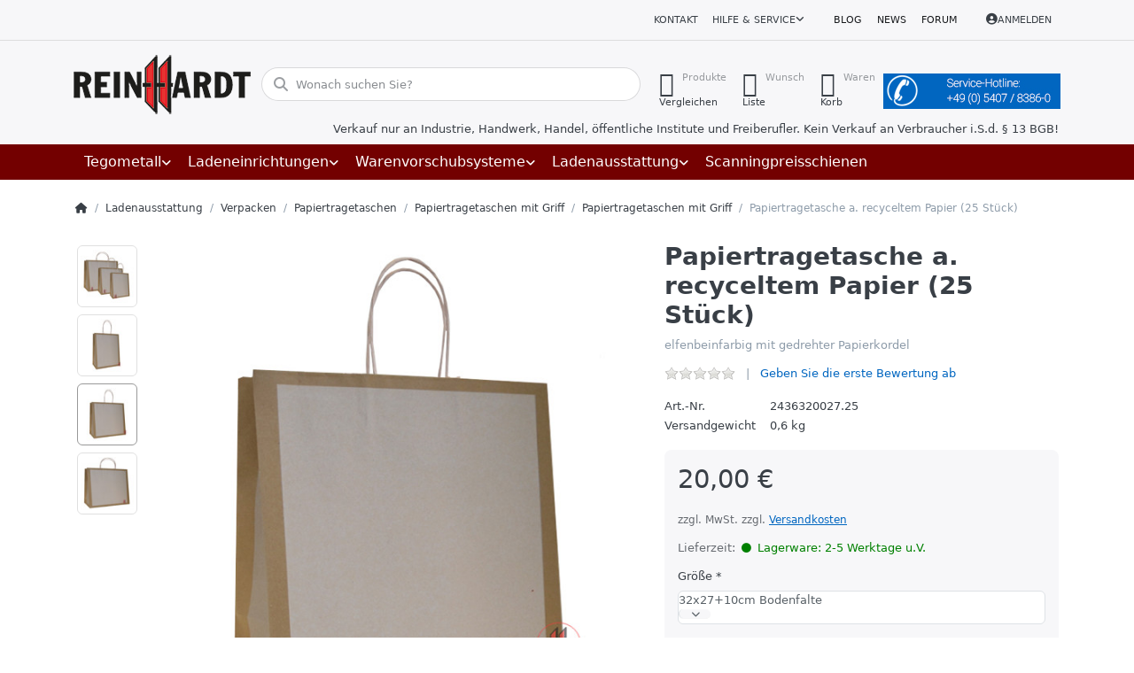

--- FILE ---
content_type: text/html; charset=utf-8
request_url: https://reinhardt-ladenbau.de/papiertragetasche-a-recyceltem-papier-25/50-und-200-stueck-2
body_size: 714173
content:
<!DOCTYPE html>
<html data-pnotify-firstpos1="0" lang="de" dir="ltr">
<head>
    <meta charset="utf-8" />
    <meta name="viewport" content="width=device-width, initial-scale=1.0" />
    <meta name="HandheldFriendly" content="true" />
    <meta name="description" content="Papiertasche aus recyceltem Papier mit elfenbein Aufdruck und einer elfenbeinfarbenen gedrehten Papierkordel - verfügbar in drei Grösse:22x27+10cm/32x27+10cm und 42x37+13cm VE 25/50 oder 200 Stück von Reinhardt GmbH, Wallenhorst" />
    <meta name="keywords" content="Recyclingpapiertasche,Recyclingtasche,Recycling,Tragetaschen,tüten, papier tüten,Papiertragetaschen,tüten,schlaufentragetaschen,beutel,papiertüten,papierbeutel,papiertaschen,ommer,webo pack,Tüten,Beutel,Taschen,Papiertragetasche 32 x 42,Tueten,Einkaufstaschen,Einkaufstasche,Einkaufbeutel,Beutel" />
    <meta name="generator" content="Smartstore 6.2.0.0" />
    <meta property="sm:root" content="/" />
    <meta name='__rvt' content='CfDJ8CfMsQJo8vpOh8q1G-GCofDgVVD_INFQIs1OxhpoKA3YrZZI5OfKoed277Y_6sUDkG_dZadZYc64OePMD5T_bfX1bd-89opRI6UlmHhwBYdLxPwx11u-k6-FwdbfmJr084WMZOkCqKfkkyTLHSd5K0I' />

    <meta name='accept-language' content='de-DE'/><title itemprop="name">Tasche Papier  - Recyclingpaiertasche in braun mit elfenbein Druck und elfenbeinfarbener Papierkordel in drei Größen:22x27+10cm/32x27+10cm und 42x37+13cm  VE 25/50 oder 250 Stück von Reinhardt GmbH, Wallenhorst. Reinhardt Ladenbau Tegometall-Service Center Wallenhorst</title>

    


    <script>
    try {
        if (typeof navigator === 'undefined') navigator = {};
        const html = document.documentElement;
        const classList = html.classList;
        if (/Edge\/\d+/.test(navigator.userAgent)) { classList.add('edge'); }
        else if ('mozMatchesSelector' in html) { classList.add('moz'); }
        else if (/iPad|iPhone|iPod/.test(navigator.userAgent) && !window.MSStream) { classList.add('ios'); }
        else if ('webkitMatchesSelector' in html) { classList.add('wkit'); }
        else if (/constructor/i.test(window.HTMLElement)) { classList.add('safari'); };
        classList.add((this.top === this.window ? 'not-' : '') + 'framed');
    } catch (e) { }
</script>
    

    
    
    <link as="font" rel="preload" href="/lib/fa6/webfonts/fa-solid-900.woff2" crossorigin />
    <link as="font" rel="preload" href="/lib/fa6/webfonts/fa-regular-400.woff2" crossorigin />
    
    
        <link rel="stylesheet" href="/lib/fa6/css/all.min.css" crossorigin />
    


    
        <link href="/bundle/css/site-common.css?v=r7oApy1-c6DpFjFNk27dk1bP0zg" rel="stylesheet" type="text/css" />
    
    <link href="/themes/ladenbau/theme.css?v=Jlo1Rk6qgM4ZjuT4NtPX_DgKTmk" rel="stylesheet" type="text/css" />


    
        <script src="/bundle/js/jquery.js?v=8_RozPc1R2yH47SeJ06zdSqIRgc"></script>
    <script data-origin="client-res">
	window.Res = {
"Common.Notification": "Benachrichtigung","Common.Close": "Schließen","Common.On": "An","Common.OK": "OK","Common.Cancel": "Abbrechen","Common.Off": "Aus","Common.Exit": "Beenden","Common.CtrlKey": "Strg","Common.ShiftKey": "Umschalt","Common.AltKey": "Alt","Common.DelKey": "Entf","Common.Done": "Erledigt","Common.Failed": "Fehlgeschlagen","Common.EnterKey": "Eingabe","Common.EscKey": "Esc","Common.DontAskAgain": "Nicht mehr fragen","Common.DontShowAgain": "Nicht mehr anzeigen","Common.MoveUp": "Nach oben","Common.MoveDown": "Nach unten","Common.CopyToClipboard": "In die Zwischenablage kopieren","Common.CopyToClipboard.Failed": "Kopieren ist fehlgeschlagen.","Common.CopyToClipboard.Succeeded": "Kopiert!","Products.Longdesc.More": "Mehr anzeigen","Products.Longdesc.Less": "Weniger anzeigen","Aria.Label.ShowPassword": "Passwort anzeigen","Aria.Label.HidePassword": "Passwort verbergen","Jquery.Validate.Email": "Bitte geben Sie eine gültige E-Mail-Adresse ein.","Jquery.Validate.Required": "Diese Angabe ist erforderlich.","Jquery.Validate.Remote": "Bitte korrigieren Sie dieses Feld.","Jquery.Validate.Url": "Bitte geben Sie eine gültige URL ein.","Jquery.Validate.Date": "Bitte geben Sie ein gültiges Datum ein.","Jquery.Validate.DateISO": "Bitte geben Sie ein gültiges Datum (nach ISO) ein.","Jquery.Validate.Number": "Bitte geben Sie eine gültige Nummer ein.","Jquery.Validate.Digits": "Bitte geben Sie nur Ziffern ein.","Jquery.Validate.Creditcard": "Bitte geben Sie eine gültige Kreditkartennummer ein.","Jquery.Validate.Equalto": "Wiederholen Sie bitte die Eingabe.","Jquery.Validate.Maxlength": "Bitte geben Sie nicht mehr als {0} Zeichen ein.","Jquery.Validate.Minlength": "Bitte geben Sie mindestens {0} Zeichen ein.","Jquery.Validate.Rangelength": "Die Länge der Eingabe darf minimal {0} und maximal {1} Zeichen lang sein.","jquery.Validate.Range": "Bitte geben Sie einen Wert zwischen {0} und {1} ein.","Jquery.Validate.Max": "Bitte geben Sie einen Wert kleiner oder gleich {0} ein.","Jquery.Validate.Min": "Bitte geben Sie einen Wert größer oder gleich {0} ein.","Admin.Common.AreYouSure": "Sind Sie sicher?","Admin.Common.AskToProceed": "Möchten Sie fortfahren?","FileUploader.Dropzone.Message": "Zum Hochladen Dateien hier ablegen oder klicken","FileUploader.Dropzone.DictDefaultMessage": "Dateien zum Hochladen hier ablegen","FileUploader.Dropzone.DictFallbackMessage": "Ihr Browser unterstützt keine Datei-Uploads per Drag\'n\'Drop.","FileUploader.Dropzone.DictFallbackText": "Bitte benutzen Sie das untenstehende Formular, um Ihre Dateien wie in längst vergangenen Zeiten hochzuladen.","FileUploader.Dropzone.DictFileTooBig": "Die Datei ist zu groß ({{filesize}}MB). Maximale Dateigröße: {{maxFilesize}}MB.","FileUploader.Dropzone.DictInvalidFileType": "Dateien dieses Typs können nicht hochgeladen werden.","FileUploader.Dropzone.DictResponseError": "Der Server gab die Antwort {{statusCode}} zurück.","FileUploader.Dropzone.DictCancelUpload": "Upload abbrechen","FileUploader.Dropzone.DictUploadCanceled": "Upload abgebrochen.","FileUploader.Dropzone.DictCancelUploadConfirmation": "Sind Sie sicher, dass Sie den Upload abbrechen wollen?","FileUploader.Dropzone.DictRemoveFile": "Datei entfernen","FileUploader.Dropzone.DictMaxFilesExceeded": "Sie können keine weiteren Dateien hochladen.","FileUploader.StatusWindow.Uploading.File": "Datei wird hochgeladen","FileUploader.StatusWindow.Uploading.Files": "Dateien werden hochgeladen","FileUploader.StatusWindow.Complete.File": "Upload abgeschlossen","FileUploader.StatusWindow.Complete.Files": "Uploads abgeschlossen","FileUploader.StatusWindow.Canceled.File": "Upload abgebrochen","FileUploader.StatusWindow.Canceled.Files": "Uploads abgebrochen",    };

    window.ClientId = "88893146-0774-4cda-a96b-1b07f41e7136";
</script>

    <link rel="canonical" href="https://reinhardt-ladenbau.de/papiertragetasche-a-recyceltem-papier-25/50-und-200-stueck-2/" />
    <link href='https://reinhardt-ladenbau.de/blog/rss/' rel='alternate' type='application/rss+xml' title='Reinhardt Ladenbau GmbH - Blog' /><link href='https://reinhardt-ladenbau.de/news/rss/' rel='alternate' type='application/rss+xml' title='Reinhardt Ladenbau GmbH - News' /><link as="image" rel="preload" href="//reinhardt-ladenbau.de/media/15673/content/15673.png" />
    <script src="/Modules/Smartstore.Google.Analytics/js/google-analytics.utils.js"></script>
<!--Google code for Analytics tracking--><script async src='https://www.googletagmanager.com/gtag/js?id=G-YCE1L96C5Q'></script><script>var gaProperty='G-YCE1L96C5Q';var disableStr='ga-disable-'+gaProperty;if(document.cookie.indexOf(disableStr+'=true')>-1){window[disableStr]=true;}
function gaOptout(){document.cookie=disableStr+'=true; expires=Thu, 31 Dec 2099 23:59:59 UTC; path=/';window[disableStr]=true;alert("Das Tracking ist jetzt deaktiviert");}
window.dataLayer=window.dataLayer||[];function gtag(){window.dataLayer.push(arguments);}
gtag('js',new Date());gtag('consent','default',{'ad_storage':'granted','analytics_storage':'granted',});gtag('config','G-YCE1L96C5Q',{'anonymize_ip':true});gtag('config','GA_MEASUREMENT_ID',{'user_id':'88893146-0774-4cda-a96b-1b07f41e7136'});let pdItem={entity_id:4374,item_id:'2436320027.25',item_name:'Papiertragetasche a. recyceltem Papier (25 Stück)',currency:'EUR',discount:'',index:0,item_category:'Ladenausstattung',item_category2:'Verpacken',item_category3:'Papiertragetaschen',item_category4:'Papiertragetaschen mit Griff',price:20.00,};let list={item_list_name:'product-detail',items:[pdItem]}
window.gaListDataStore.push(list);gtag('event','view_item',{currency:'EUR',value:20.00,items:[pdItem]});</script><script data-origin='globalization'>document.addEventListener('DOMContentLoaded', function () { if (Smartstore.globalization) { Smartstore.globalization.culture = {"name":"de-DE","englishName":"German (Germany)","nativeName":"Deutsch (Deutschland)","isRTL":false,"language":"de","numberFormat":{",":".",".":",","pattern":[1],"decimals":2,"groupSizes":[3],"+":"+","-":"-","NaN":"NaN","negativeInfinity":"-∞","positiveInfinity":"∞","percent":{",":".",".":",","pattern":[0,0],"decimals":2,"groupSizes":[3],"symbol":"%"},"currency":{",":".",".":",","pattern":[8,3],"decimals":2,"groupSizes":[3],"symbol":"€"}},"dateTimeFormat":{"calendarName":"Gregorianischer Kalender","/":".",":":":","firstDay":1,"twoDigitYearMax":2029,"AM":null,"PM":null,"days":{"names":["Sonntag","Montag","Dienstag","Mittwoch","Donnerstag","Freitag","Samstag"],"namesAbbr":["So","Mo","Di","Mi","Do","Fr","Sa"],"namesShort":["S","M","D","M","D","F","S"]},"months":{"names":["Januar","Februar","März","April","Mai","Juni","Juli","August","September","Oktober","November","Dezember",""],"namesAbbr":["Jan.","Feb.","März","Apr.","Mai","Juni","Juli","Aug.","Sept.","Okt.","Nov.","Dez.",""]},"patterns":{"d":"dd.MM.yyyy","D":"dddd, d. MMMM yyyy","t":"HH:mm","T":"HH:mm:ss","g":"dd.MM.yyyy HH:mm","G":"dd.MM.yyyy HH:mm:ss","f":"dddd, d. MMMM yyyy HH:mm:ss","F":"dddd, d. MMMM yyyy HH:mm:ss","M":"d. MMMM","Y":"MMMM yyyy","u":"yyyy'-'MM'-'dd HH':'mm':'ss'Z'"}}}; }; });</script><meta property='sm:pagedata' content='{"type":"category","id":"186","menuItemId":1,"entityId":186,"parentId":187}' />
    <meta property='og:site_name' content='Reinhardt Ladenbau GmbH' />
    <meta property='og:site' content='https://reinhardt-ladenbau.de/' />
    <meta property='og:url' content='https://reinhardt-ladenbau.de/papiertragetasche-a-recyceltem-papier-25/50-und-200-stueck-2/' />
    <meta property='og:type' content='product' />
    <meta property='og:title' content='Papiertragetasche a. recyceltem Papier (25 Stück)' />
    <meta property='twitter:card' content='summary' />
    <meta property='twitter:title' content='Papiertragetasche a. recyceltem Papier (25 Stück)' />

        <meta property='og:description' content='elfenbeinfarbig mit gedrehter Papierkordel ' />
        <meta property='twitter:description' content='elfenbeinfarbig mit gedrehter Papierkordel ' />

        <meta property='og:image' content='https://reinhardt-ladenbau.de/media/14878/catalog/papiertragetasche-a-recyceltem-papier-25-50-u-200-stuck-6.jpg' />
        <meta property='og:image:type' content='image/jpeg' />
        <meta property='twitter:image' content='https://reinhardt-ladenbau.de/media/14878/catalog/papiertragetasche-a-recyceltem-papier-25-50-u-200-stuck-6.jpg' />
            <meta property='og:image:alt' content='Bild von Papiertragetasche a. recyceltem Papier (25 Stück)' />
            <meta property='twitter:image:alt' content='Bild von Papiertragetasche a. recyceltem Papier (25 Stück)' />
            <meta property='og:image:width' content='800' />
            <meta property='og:image:height' content='800' />


    
    
<meta name='robots' content='index, follow' />

    <script src="/js/smartstore.globalization.adapter.js"></script>

    

    <link rel="shortcut icon" href='//reinhardt-ladenbau.de/media/17547/content/favicon.ico?v=6.2' />

    <!-- png icons -->
        <link rel="icon" type="image/png" sizes="16x16" href="//reinhardt-ladenbau.de/media/17548/content/android-icon-192x192.png?size=16" />
        <link rel="icon" type="image/png" sizes="32x32" href="//reinhardt-ladenbau.de/media/17548/content/android-icon-192x192.png?size=32" />
        <link rel="icon" type="image/png" sizes="96x96" href="//reinhardt-ladenbau.de/media/17548/content/android-icon-192x192.png?size=96" />
        <link rel="icon" type="image/png" sizes="196x196" href="//reinhardt-ladenbau.de/media/17548/content/android-icon-192x192.png?size=196" />


    <!-- Apple touch icons -->
        <link rel="icon" type="image/png" sizes="57x57" href="//reinhardt-ladenbau.de/media/17549/content/apple-icon-180x180.png?size=57" />
        <link rel="icon" type="image/png" sizes="60x60" href="//reinhardt-ladenbau.de/media/17549/content/apple-icon-180x180.png?size=60" />
        <link rel="icon" type="image/png" sizes="72x72" href="//reinhardt-ladenbau.de/media/17549/content/apple-icon-180x180.png?size=72" />
        <link rel="icon" type="image/png" sizes="76x76" href="//reinhardt-ladenbau.de/media/17549/content/apple-icon-180x180.png?size=76" />
        <link rel="icon" type="image/png" sizes="114x114" href="//reinhardt-ladenbau.de/media/17549/content/apple-icon-180x180.png?size=114" />
        <link rel="icon" type="image/png" sizes="120x120" href="//reinhardt-ladenbau.de/media/17549/content/apple-icon-180x180.png?size=120" />
        <link rel="icon" type="image/png" sizes="144x144" href="//reinhardt-ladenbau.de/media/17549/content/apple-icon-180x180.png?size=144" />
        <link rel="icon" type="image/png" sizes="152x152" href="//reinhardt-ladenbau.de/media/17549/content/apple-icon-180x180.png?size=152" />
        <link rel="icon" type="image/png" sizes="180x180" href="//reinhardt-ladenbau.de/media/17549/content/apple-icon-180x180.png?size=180" />

    <!-- Microsoft tiles -->
    <meta name="msapplication-TileImage" content="//reinhardt-ladenbau.de/media/17550/content/ms-icon-310x310.png?size=144">
    <meta name="msapplication-config" content="/browserconfig.xml" />

</head>

<body class="lyt-cols-1" id="rl_shop">
    
    

<a href="#content-center" id="skip-to-content" class="btn btn-primary btn-lg rounded-pill">
    Zum Hauptinhalt springen
</a>

<div id="page">
    <div class="canvas-blocker canvas-slidable"></div>

    <div class="page-main canvas-slidable">

        <header id="header">
            <div class="menubar-section d-none d-lg-block menubar-light">
                <div class="container menubar-container">
                    



<nav class="menubar navbar navbar-slide">

    <div class="menubar-group ml-0">
    </div>

    <div class="menubar-group ml-auto">
        

            <a class="menubar-link" href="/contactus/">Kontakt</a>

        


<div class="cms-menu cms-menu-dropdown" data-menu-name="helpandservice">
    <div class="dropdown">
        <a id="helpandservice-opener" data-toggle="dropdown" aria-haspopup="listbox" aria-expanded="false" href="#" rel="nofollow" class="menubar-link">
            <span>Hilfe &amp; Service</span>
            <i class="fal fa-angle-down menubar-caret"></i>
        </a>
        <div class="dropdown-menu" aria-labelledby="helpandservice-opener" role="listbox" aria-hidden="true">
                <a href="/newproducts/" role="option" class="dropdown-item menu-link">
                    <span>Neu eingetroffen</span>
                </a>
                <a href="/manufacturer/all/" role="option" class="dropdown-item menu-link">
                    <span>Alle Marken</span>
                </a>
                <a href="/recentlyviewedproducts/" role="option" class="dropdown-item menu-link">
                    <span>Zuletzt angesehen</span>
                </a>
                <a href="/compareproducts/" role="option" class="dropdown-item menu-link">
                    <span>Produktliste vergleichen</span>
                </a>
                        <div class="dropdown-divider"></div>
                <a href="/aboutus/" role="option" class="dropdown-item menu-link">
                    <span>Über uns</span>
                </a>
                <a href="/disclaimer/" role="option" class="dropdown-item menu-link">
                    <span>Rechtliche Informationen</span>
                </a>
                <a href="/shippinginfo/" role="option" class="dropdown-item menu-link">
                    <span>Versandkosten</span>
                </a>
                <a href="/conditionsofuse/" role="option" class="dropdown-item menu-link">
                    <span>AGB</span>
                </a>
        </div>
    </div>
</div>



    </div>

    <div class="menubar-group menubar-group--special">

        <a class='menubar-link' href='/blog/'>Blog</a><a class='menubar-link' href='/news/'>News</a><a class='menubar-link' href='/boards/'>Forum</a>
        
    </div>

    <div id="menubar-my-account" class="menubar-group">
        <div class="dropdown">
            <a class="menubar-link" aria-haspopup="true" aria-expanded="false" href="/login/?returnUrl=%2Fpapiertragetasche-a-recyceltem-papier-25%2F50-und-200-stueck-2" rel="nofollow">
                <i class="fal fa-user-circle menubar-icon"></i>

                    <span>Anmelden</span>
            </a>

        </div>
        
    </div>

    

</nav>


                </div>
            </div>
            <div class="shopbar-section shopbar-light">
                <div class="container shopbar-container">
                    
<div class="shopbar">
    <div class="shopbar-col-group shopbar-col-group-brand">
        <div class="shopbar-col shop-logo">
            
<a class="brand" href="/">
        
        <img src='//reinhardt-ladenbau.de/media/15673/content/15673.png' alt="Reinhardt Ladenbau GmbH" title="Reinhardt Ladenbau GmbH" class="img-fluid" width="200" height="67" />
</a>

        </div>
        <div class="shopbar-col shopbar-search">
            
                


<form action="/search/" class="instasearch-form has-icon" method="get" role="search">
    <span id="instasearch-desc-search-search" class="sr-only">
        Geben Sie einen Suchbegriff ein. Während Sie tippen, erscheinen automatisch erste Ergebnisse. Drücken Sie die Eingabetaste, um alle Ergebnisse aufzurufen.
    </span>
    <input type="search" class="instasearch-term form-control text-truncate" name="q" placeholder="Wonach suchen Sie?" aria-label="Wonach suchen Sie?" aria-describedby="instasearch-desc-search-search" data-instasearch="true" data-minlength="3" data-showthumbs="false" data-url="/instantsearch/" data-origin="Search/Search" autocomplete="off" />

    <div class="instasearch-addon d-flex align-items-center justify-content-center">
        <button type="button" class="instasearch-clear input-clear" aria-label="Suchbegriff löschen">
            <i class="fa fa-xmark"></i>
        </button>
    </div>
    <span class="input-group-icon instasearch-icon">
        <button type="submit" class="instasearch-submit input-clear bg-transparent" tabindex="-1" aria-hidden="true">
            <i class="fa fa-magnifying-glass"></i>
        </button>
    </span>
    <div class="instasearch-drop">
        <div class="instasearch-drop-body clearfix"></div>
    </div>

    
</form>
            
        </div>
    </div>

    <div class="shopbar-col-group shopbar-col-group-tools">
        

<div class="shopbar-col shopbar-tools" data-summary-href="/shoppingcart/cartsummary/?cart=True&amp;wishlist=True&amp;compare=True" style="--sb-tool-padding-x: 0.25rem">

    <div class="shopbar-tool d-lg-none" id="shopbar-menu">
        <a id="offcanvas-menu-opener" class="shopbar-button" href="#" data-placement="start" data-target="#offcanvas-menu" aria-controls="offcanvas-menu" aria-expanded="false" data-autohide="true" data-disablescrolling="true" data-fullscreen="false" data-toggle="offcanvas">
            <span class="shopbar-button-icon" aria-hidden="true">
                <i class="icm icm-menu"></i>
            </span>
            <span class="shopbar-button-label-sm">
                Menü
            </span>
        </a>
    </div>

    

    <div class="shopbar-tool d-lg-none" id="shopbar-user">
        <a class="shopbar-button" href="/login/">
            <span class="shopbar-button-icon" aria-hidden="true">
                <i class="icm icm-user"></i>
            </span>
            <span class="shopbar-button-label-sm">
                Anmelden
            </span>
        </a>
    </div>

    <div class="shopbar-tool" id="shopbar-compare" data-target="#compare-tab">
        <a data-summary-href="/shoppingcart/cartsummary/?compare=True" aria-controls="offcanvas-cart" aria-expanded="false" class="shopbar-button navbar-toggler" data-autohide="true" data-disablescrolling="true" data-fullscreen="false" data-placement="end" data-target="#offcanvas-cart" data-toggle="offcanvas" href="/compareproducts/">
            <span class="shopbar-button-icon" aria-hidden="true">
                <i class="icm icm-repeat"></i>
                <span class='badge badge-pill badge-counter badge-counter-ring label-cart-amount badge-warning' data-bind-to="CompareItemsCount" style="display: none">
                    0
                </span>
            </span>
            <span class="shopbar-button-label" aria-label="Vergleichen">
                <span>Produkte</span><br />
                <strong>Vergleichen</strong>
            </span>
            <span class="shopbar-button-label-sm">
                Vergleichen
            </span>
        </a>
    </div>

    <div class="shopbar-tool" id="shopbar-wishlist" data-target="#wishlist-tab">
        <a data-summary-href="/shoppingcart/cartsummary/?wishlist=True" aria-controls="offcanvas-cart" aria-expanded="false" class="shopbar-button navbar-toggler" data-autohide="true" data-disablescrolling="true" data-fullscreen="false" data-placement="end" data-target="#offcanvas-cart" data-toggle="offcanvas" href="/wishlist/">
            <span class="shopbar-button-icon" aria-hidden="true">
                <i class="icm icm-heart"></i>
                <span class='badge badge-pill badge-counter badge-counter-ring label-cart-amount badge-warning' data-bind-to="WishlistItemsCount" style="display: none">
                    0
                </span>
            </span>
            <span class="shopbar-button-label" aria-label="Wunschliste">
                <span>Wunsch</span><br />
                <strong>Liste</strong>
            </span>
            <span class="shopbar-button-label-sm">
                Wunschliste
            </span>
        </a>
    </div>

    <div class="shopbar-tool" id="shopbar-cart" data-target="#cart-tab">
        <a data-summary-href="/shoppingcart/cartsummary/?cart=True" aria-controls="offcanvas-cart" aria-expanded="false" class="shopbar-button navbar-toggler" data-autohide="true" data-disablescrolling="true" data-fullscreen="false" data-placement="end" data-target="#offcanvas-cart" data-toggle="offcanvas" href="/cart/">
            <span class="shopbar-button-icon" aria-hidden="true">
                <i class="icm icm-bag"></i>
                <span class='badge badge-pill badge-counter badge-counter-ring label-cart-amount badge-warning' data-bind-to="CartItemsCount" style="display: none">
                    0
                </span>
            </span>
            <span class="shopbar-button-label" aria-label="Warenkorb">
                <span>Waren</span><br />
                <strong>Korb</strong>
            </span>
            <span class="shopbar-button-label-sm">
                Warenkorb
            </span>
        </a>
    </div>

    


<div class="block topic-widget topic-widget-Service-Hotline">
    

    <div class="block-body">
        

        
            <p><img alt="" src="/Media/Default/Uploaded/service-hotline_feld_blau.jpg" style="max-width: 100%; height: auto; !important" />
</p>

        
    </div>
</div>
</div>




    </div>
</div>

<div class="container">
    <div class="row">
        <div class="business-hint col-12">
            Verkauf nur an Industrie, Handwerk, Handel, öffentliche Institute und Freiberufler. Kein Verkauf an Verbraucher i.S.d. § 13 BGB!
        </div>
    </div>
</div>

                </div>
            </div>
            <div class="megamenu-section d-none d-lg-block">
                <nav class="navbar navbar-inverse" aria-label="Hauptnavigation">
                    <div class="container megamenu-container">
                        



<div class="mainmenu megamenu megamenu-blend--next">
    



<div class="cms-menu cms-menu-navbar" data-menu-name="main">
    <div class="megamenu-nav megamenu-nav--prev alpha">
        <a href="#" class="megamenu-nav-btn btn btn-clear-dark btn-icon btn-sm" tabindex="-1" aria-hidden="true">
            <i class="far fa-chevron-left megamenu-nav-btn-icon"></i>
        </a>
    </div>

    <ul class="navbar-nav nav flex-row flex-nowrap" id="menu-main" role="menubar">

            <li id="main-nav-item-573758" data-id="573758" role="none" class="nav-item dropdown-submenu">
                <a id="main-nav-item-link-573758" href="/tegometall/" aria-controls="dropdown-menu-573758" aria-expanded="false" aria-haspopup="menu" class="nav-link menu-link dropdown-toggle" data-target="#dropdown-menu-573758" role="menuitem" tabindex="0">
                    <span>Tegometall</span>
                </a>
            </li>
            <li id="main-nav-item-573789" data-id="573789" role="none" class="nav-item dropdown-submenu">
                <a id="main-nav-item-link-573789" href="/ladeneinrichtungen/" aria-controls="dropdown-menu-573789" aria-expanded="false" aria-haspopup="menu" class="nav-link menu-link dropdown-toggle" data-target="#dropdown-menu-573789" role="menuitem" tabindex="-1">
                    <span>Ladeneinrichtungen</span>
                </a>
            </li>
            <li id="main-nav-item-573834" data-id="573834" role="none" class="nav-item dropdown-submenu">
                <a id="main-nav-item-link-573834" href="/warenvorschubsysteme-vorschubsysteme/" aria-controls="dropdown-menu-573834" aria-expanded="false" aria-haspopup="menu" class="nav-link menu-link dropdown-toggle" data-target="#dropdown-menu-573834" role="menuitem" tabindex="-1">
                    <span>Warenvorschubsysteme</span>
                </a>
            </li>
            <li id="main-nav-item-573884" data-id="573884" role="none" class="nav-item dropdown-submenu expanded">
                <a id="main-nav-item-link-573884" href="/ladenausstattung/" aria-controls="dropdown-menu-573884" aria-expanded="false" aria-haspopup="menu" class="nav-link menu-link dropdown-toggle" data-target="#dropdown-menu-573884" role="menuitem" tabindex="-1">
                    <span>Ladenausstattung</span>
                </a>
            </li>
            <li id="main-nav-item-573999" data-id="573999" role="none" class="nav-item">
                <a id="main-nav-item-link-573999" href="/scanningpreisschienen/" class="nav-link menu-link" role="menuitem" tabindex="-1">
                    <span>Scanningpreisschienen</span>
                </a>
            </li>

        
    </ul>

    <div class="megamenu-nav megamenu-nav--next omega">
        <a href="#" class="megamenu-nav-btn btn btn-clear-dark btn-icon btn-sm" tabindex="-1" aria-hidden="true">
            <i class="far fa-chevron-right megamenu-nav-btn-icon"></i>
        </a>
    </div>
</div>
</div>

<div class="megamenu-dropdown-container container" style="--mm-drop-min-height: 370px">
        <div id="dropdown-menu-573758"
             data-id="573758"
             data-entity-id="1"
             data-entity-name="Category"
             data-display-rotator="true"
             role="menu"
             aria-labelledby="main-nav-item-link-573758"
             aria-hidden="true">

            <div class="dropdown-menu megamenu-dropdown">
                

                <div class="row megamenu-dropdown-row">
                        <div class="col-md-3 col-sm-6 text-md-center megamenu-col overflow-hidden megamenu-cat-img">
                            <img src="//reinhardt-ladenbau.de/media/15664/catalog/tegometall-1.jpg?size=512" alt="Tegometall" loading="lazy" class="img-fluid xp-2" />
                            <div class="megamenu-cat-img-text" role="note">
                                Das Einrichtungssystem für alle Branchen! In unserem Shop finden Sie alles was Sie für den Aufbau Ihrer Tegometall-Regale benötigen.
                            </div>
                        </div>

                        <div class="col-md-3 col-sm-6 megamenu-col">
                                <div class="megamenu-dropdown-item">
                                        <a href="/saeulen-und-wandschienen/" id="dropdown-heading-573759" data-id="573759" class="megamenu-dropdown-heading" role="menuitem" tabindex="-1">
                                            <span>Säulen und Wandschienen</span>
                                        </a>

                                </div>
                                <div class="megamenu-dropdown-item">
                                        <a href="/fussteile-und-konsolen/" id="dropdown-heading-573760" data-id="573760" class="megamenu-dropdown-heading" role="menuitem" tabindex="-1">
                                            <span>Fußteile und Konsolen</span>
                                        </a>

                                </div>
                                <div class="megamenu-dropdown-item">
                                        <a href="/rueckwaende/" id="dropdown-heading-573761" data-id="573761" class="megamenu-dropdown-heading" role="menuitem" tabindex="-1">
                                            <span>Tegometall Rückwände</span>
                                        </a>

                                </div>
                                <div class="megamenu-dropdown-item">
                                        <a href="/lochplattenhaken-zubehoer/" id="dropdown-heading-573762" data-id="573762" class="megamenu-dropdown-heading" role="menuitem" tabindex="-1">
                                            <span>Lochplattenhaken u. Zubehör</span>
                                        </a>

                                </div>
                                <div class="megamenu-dropdown-item">
                                        <a href="/paneele-rueckwaende-2/" id="dropdown-heading-573763" data-id="573763" class="megamenu-dropdown-heading" role="menuitem" tabindex="-1">
                                            <span>Paneele-Rückwände</span>
                                        </a>

                                </div>
                                <div class="megamenu-dropdown-item">
                                        <a href="/fachboeden-und-zubehoer/" id="dropdown-heading-573764" data-id="573764" class="megamenu-dropdown-heading" role="menuitem" tabindex="-1">
                                            <span>Fachböden und Zubehör</span>
                                        </a>

                                </div>
                                <div class="megamenu-dropdown-item">
                                        <a href="/blenden-und-spezialteile/" id="dropdown-heading-573765" data-id="573765" class="megamenu-dropdown-heading" role="menuitem" tabindex="-1">
                                            <span>Blenden und Zubehör</span>
                                        </a>

                                </div>
                                <div class="megamenu-dropdown-item">
                                        <a href="/regalbeleuchtung-2/" id="dropdown-heading-573766" data-id="573766" class="megamenu-dropdown-heading" role="menuitem" tabindex="-1">
                                            <span>Regalbeleuchtung</span>
                                                <label class="badge badge-danger">Neu im Sortiment!</label>
                                        </a>

        <div class="megamenu-subitems block">
                <span class="megamenu-subitem-wrap">
                    <a href="/regalbeleuchtung-eco/" id="megamenu-subitem-573767" data-id="573767" class="megamenu-subitem focus-inset text-truncate" role="menuitem" tabindex="-1"><span>Regalbeleuchtung ECO</span></a>
                </span>
                <span class="megamenu-subitem-wrap">
                    <a href="/regalbeleuchtung-bd/" id="megamenu-subitem-573768" data-id="573768" class="megamenu-subitem focus-inset text-truncate" role="menuitem" tabindex="-1"><span>Regalbeleuchtung LEDTEC</span></a>
                </span>
                <span class="megamenu-subitem-wrap">
                    <a href="/regalbeleuchtung-dwd/" id="megamenu-subitem-573769" data-id="573769" class="megamenu-subitem focus-inset text-truncate" role="menuitem" tabindex="-1"><span>Regalbeleuchtung DWD</span></a>
                </span>

        </div>
                                </div>
                                <div class="megamenu-dropdown-item">
                                        <a href="/trageschiene-50x20-zubehoer/" id="dropdown-heading-573770" data-id="573770" class="megamenu-dropdown-heading" role="menuitem" tabindex="-1">
                                            <span>Trageschiene 50x20 &#x2B; Zubehör</span>
                                        </a>

                                </div>
                                <div class="megamenu-dropdown-item">
                                        <a href="/zeitschriften-und-grusskartenablagen/" id="dropdown-heading-573771" data-id="573771" class="megamenu-dropdown-heading" role="menuitem" tabindex="-1">
                                            <span>Zeitschriften- und Grußkartenablagen</span>
                                        </a>

                                </div>
                                <div class="megamenu-dropdown-item">
                                        <a href="/spezialteile-textil-schuhe/" id="dropdown-heading-573772" data-id="573772" class="megamenu-dropdown-heading" role="menuitem" tabindex="-1">
                                            <span>Spezialteile Textil u. Schuhe</span>
                                        </a>

                                </div>
                                <div class="megamenu-dropdown-item">
                                        <a href="/spezialteile-elektro-hifi/" id="dropdown-heading-573773" data-id="573773" class="megamenu-dropdown-heading" role="menuitem" tabindex="-1">
                                            <span>Spezialteile Elektro u. HiFi</span>
                                        </a>

                                </div>
                                <div class="megamenu-dropdown-item">
                                        <a href="/stufeneinsaetze/" id="dropdown-heading-573774" data-id="573774" class="megamenu-dropdown-heading" role="menuitem" tabindex="-1">
                                            <span>Stufeneinsätze</span>
                                        </a>

                                </div>
                        </div>
                        <div class="col-md-3 col-sm-6 megamenu-col">
                                <div class="megamenu-dropdown-item">
                                        <a href="/gondelstirnregale/" id="dropdown-heading-573775" data-id="573775" class="megamenu-dropdown-heading" role="menuitem" tabindex="-1">
                                            <span>Gondelstirnregale</span>
                                        </a>

                                </div>
                                <div class="megamenu-dropdown-item">
                                        <a href="/drahtwaren/" id="dropdown-heading-573776" data-id="573776" class="megamenu-dropdown-heading" role="menuitem" tabindex="-1">
                                            <span>Drahtwaren</span>
                                        </a>

                                </div>
                                <div class="megamenu-dropdown-item">
                                        <a href="/vitrinen-u-holzteile/" id="dropdown-heading-573777" data-id="573777" class="megamenu-dropdown-heading" role="menuitem" tabindex="-1">
                                            <span>Vitrinen u. Holzteile</span>
                                        </a>

                                </div>
                                <div class="megamenu-dropdown-item">
                                        <a href="/obstregale-tegometall/" id="dropdown-heading-573778" data-id="573778" class="megamenu-dropdown-heading" role="menuitem" tabindex="-1">
                                            <span>Obstregale</span>
                                        </a>

                                </div>
                                <div class="megamenu-dropdown-item">
                                        <a href="/grossmarktregale/" id="dropdown-heading-573779" data-id="573779" class="megamenu-dropdown-heading" role="menuitem" tabindex="-1">
                                            <span>Großmarktregale</span>
                                        </a>

                                </div>
                                <div class="megamenu-dropdown-item">
                                        <a href="/lagertechnik/" id="dropdown-heading-573780" data-id="573780" class="megamenu-dropdown-heading" role="menuitem" tabindex="-1">
                                            <span>Lagertechnik</span>
                                        </a>

        <div class="megamenu-subitems block">
                <span class="megamenu-subitem-wrap">
                    <a href="/staender/" id="megamenu-subitem-573781" data-id="573781" class="megamenu-subitem focus-inset text-truncate" role="menuitem" tabindex="-1"><span>Ständer</span></a>
                </span>
                <span class="megamenu-subitem-wrap">
                    <a href="/traversen/" id="megamenu-subitem-573782" data-id="573782" class="megamenu-subitem focus-inset text-truncate" role="menuitem" tabindex="-1"><span>Traversen</span></a>
                </span>
                <span class="megamenu-subitem-wrap">
                    <a href="/tiefenstege/" id="megamenu-subitem-573783" data-id="573783" class="megamenu-subitem focus-inset text-truncate" role="menuitem" tabindex="-1"><span>Tiefenstege</span></a>
                </span>
                <span class="megamenu-subitem-wrap">
                    <a href="/sicherheitszubehoer/" id="megamenu-subitem-573784" data-id="573784" class="megamenu-subitem focus-inset text-truncate" role="menuitem" tabindex="-1"><span>Zubehör u. Sicherheit</span></a>
                </span>
                <span class="megamenu-subitem-wrap">
                    <a href="/integrierungsregale/" id="megamenu-subitem-573785" data-id="573785" class="megamenu-subitem focus-inset text-truncate" role="menuitem" tabindex="-1"><span>Integrierungsregale</span></a>
                </span>
                <span class="megamenu-subitem-wrap">
                    <a href="/plattenregale/" id="megamenu-subitem-573786" data-id="573786" class="megamenu-subitem focus-inset text-truncate" role="menuitem" tabindex="-1"><span>Plattenregale</span></a>
                </span>
                <span class="megamenu-subitem-wrap">
                    <a href="/schraegregale/" id="megamenu-subitem-573787" data-id="573787" class="megamenu-subitem focus-inset text-truncate" role="menuitem" tabindex="-1"><span>Schrägregale</span></a>
                </span>
                <span class="megamenu-subitem-wrap">
                    <a href="/gartencenterprogramm/" id="megamenu-subitem-573788" data-id="573788" class="megamenu-subitem focus-inset text-truncate" role="menuitem" tabindex="-1"><span>Gartencenterprogramm</span></a>
                </span>

        </div>
                                </div>
                        </div>

                        <div class="col-md-3 col-sm-6 megamenu-col overflow-hidden">
                            <div class="rotator-container mx-1 rotator-573758">
                                <div class="rotator-heading text-center">
                                    <h4>Topseller</h4>
                                </div>
                                <div class="rotator-content">
                                    <div class="placeholder"></div>
                                </div>
                            </div>
                        </div>
                </div>

                

                

            </div>

        </div>
        <div id="dropdown-menu-573789"
             data-id="573789"
             data-entity-id="12"
             data-entity-name="Category"
             data-display-rotator="false"
             role="menu"
             aria-labelledby="main-nav-item-link-573789"
             aria-hidden="true">

            <div class="dropdown-menu megamenu-dropdown">
                

                <div class="row megamenu-dropdown-row">

                        <div class="col-md-3 col-sm-6 megamenu-col">
                                <div class="megamenu-dropdown-item">
                                        <a href="/kioskeinrichtungen-kioskregale-ladenbau-kiosk/" id="dropdown-heading-573790" data-id="573790" class="megamenu-dropdown-heading" role="menuitem" tabindex="-1">
                                            <span>Kioskeinrichtungen</span>
                                                <label class="badge badge-warning">Kioskeinrichtungen zu Spitzenpreisen</label>
                                        </a>

        <div class="megamenu-subitems block">
                <span class="megamenu-subitem-wrap">
                    <a href="/kiosktresen/" id="megamenu-subitem-573791" data-id="573791" class="megamenu-subitem focus-inset text-truncate" role="menuitem" tabindex="-1"><span>Kiosktresen</span></a>
                </span>
                <span class="megamenu-subitem-wrap">
                    <a href="/zigarettenregale/" id="megamenu-subitem-573792" data-id="573792" class="megamenu-subitem focus-inset text-truncate" role="menuitem" tabindex="-1"><span>Zigarettenregale</span></a>
                </span>
                <span class="megamenu-subitem-wrap">
                    <a href="/zeitschriftenregale/" id="megamenu-subitem-573793" data-id="573793" class="megamenu-subitem focus-inset text-truncate" role="menuitem" tabindex="-1"><span>Zeitschriftenregale</span></a>
                </span>
                <span class="megamenu-subitem-wrap">
                    <a href="/wandregale/" id="megamenu-subitem-573794" data-id="573794" class="megamenu-subitem focus-inset text-truncate" role="menuitem" tabindex="-1"><span>Wandregale</span></a>
                </span>
                <span class="megamenu-subitem-wrap">
                    <a href="/gondelregale/" id="megamenu-subitem-573795" data-id="573795" class="megamenu-subitem focus-inset text-truncate" role="menuitem" tabindex="-1"><span>Gondelregale</span></a>
                </span>
                <span class="megamenu-subitem-wrap">
                    <a href="/kuehlschraenke/" id="megamenu-subitem-573796" data-id="573796" class="megamenu-subitem focus-inset text-truncate" role="menuitem" tabindex="-1"><span>Kühlschränke</span></a>
                </span>

        </div>
                                </div>
                                <div class="megamenu-dropdown-item">
                                        <a href="/solid-york-gittersysteme/" id="dropdown-heading-573797" data-id="573797" class="megamenu-dropdown-heading" role="menuitem" tabindex="-1">
                                            <span>Solid York</span>
                                                <label class="badge badge-primary">Regale mit Gitterrückwänden</label>
                                        </a>

                                </div>
                                <div class="megamenu-dropdown-item">
                                        <a href="/backshops/" id="dropdown-heading-573798" data-id="573798" class="megamenu-dropdown-heading" role="menuitem" tabindex="-1">
                                            <span>Backshopeinrichtungen</span>
                                        </a>

                                </div>
                                <div class="megamenu-dropdown-item">
                                        <a href="/spacewall-lamellenwaende-zubehoer/" id="dropdown-heading-573799" data-id="573799" class="megamenu-dropdown-heading" role="menuitem" tabindex="-1">
                                            <span>Lamellenwände &amp; Zubehör</span>
                                                <label class="badge badge-danger">Spacewall Lamellenwände</label>
                                        </a>

        <div class="megamenu-subitems block">
                <span class="megamenu-subitem-wrap">
                    <a href="/lamellenwaende/" id="megamenu-subitem-573800" data-id="573800" class="megamenu-subitem focus-inset text-truncate" role="menuitem" tabindex="-1"><span>Lamellenwände</span></a>
                </span>
                <span class="megamenu-subitem-wrap">
                    <a href="/bodentraeger/" id="megamenu-subitem-573801" data-id="573801" class="megamenu-subitem focus-inset text-truncate" role="menuitem" tabindex="-1"><span>Bodenträger</span></a>
                </span>
                <span class="megamenu-subitem-wrap">
                    <a href="/warentraeger-aus-metall/" id="megamenu-subitem-573802" data-id="573802" class="megamenu-subitem focus-inset text-truncate" role="menuitem" tabindex="-1"><span>Warenträger aus Metall</span></a>
                </span>
                <span class="megamenu-subitem-wrap">
                    <a href="/warentraeger-aus-kunststoff/" id="megamenu-subitem-573803" data-id="573803" class="megamenu-subitem focus-inset text-truncate" role="menuitem" tabindex="-1"><span>Warenträger aus Kunststoff</span></a>
                </span>
                <span class="megamenu-subitem-wrap">
                    <a href="/warentraeger-mattchrom/" id="megamenu-subitem-573804" data-id="573804" class="megamenu-subitem focus-inset text-truncate" role="menuitem" tabindex="-1"><span>Warenträger mattchrom</span></a>
                </span>
                <span class="megamenu-subitem-wrap">
                    <a href="/warentraeger-schwarz/" id="megamenu-subitem-573805" data-id="573805" class="megamenu-subitem focus-inset text-truncate" role="menuitem" tabindex="-1"><span>Warenträger schwarz</span></a>
                </span>

        </div>
                                </div>
                        </div>
                        <div class="col-md-3 col-sm-6 megamenu-col">
                                <div class="megamenu-dropdown-item">
                                        <a href="/steckbuchsensystem-solo/" id="dropdown-heading-573806" data-id="573806" class="megamenu-dropdown-heading" role="menuitem" tabindex="-1">
                                            <span>Steckbuchsensystem SOLO</span>
                                                <label class="badge badge-secondary">Plugs für Tischler, Laden- und Messebauer</label>
                                        </a>

                                </div>
                                <div class="megamenu-dropdown-item">
                                        <a href="/textilshopeinrichtungen/" id="dropdown-heading-573807" data-id="573807" class="megamenu-dropdown-heading" role="menuitem" tabindex="-1">
                                            <span>Textilshopeinrichtungen</span>
                                        </a>

        <div class="megamenu-subitems block">
                <span class="megamenu-subitem-wrap">
                    <a href="/crespo/" id="megamenu-subitem-573808" data-id="573808" class="megamenu-subitem focus-inset text-truncate" role="menuitem" tabindex="-1"><span>CRESPO - Die Regalierung mit optischer Leichtigkeit</span></a>
                </span>
                <span class="megamenu-subitem-wrap">
                    <a href="/rectangular/" id="megamenu-subitem-573809" data-id="573809" class="megamenu-subitem focus-inset text-truncate" role="menuitem" tabindex="-1"><span>Rectangular</span></a>
                </span>
                <span class="megamenu-subitem-wrap">
                    <a href="/rund-60/" id="megamenu-subitem-573814" data-id="573814" class="megamenu-subitem focus-inset text-truncate" role="menuitem" tabindex="-1"><span>Rund 60</span></a>
                </span>
                <span class="megamenu-subitem-wrap">
                    <a href="/arkus/" id="megamenu-subitem-573815" data-id="573815" class="megamenu-subitem focus-inset text-truncate" role="menuitem" tabindex="-1"><span>Arkus</span></a>
                </span>
                <span class="megamenu-subitem-wrap">
                    <a href="/sentura/" id="megamenu-subitem-573816" data-id="573816" class="megamenu-subitem focus-inset text-truncate" role="menuitem" tabindex="-1"><span>Sentura</span></a>
                </span>
                <span class="megamenu-subitem-wrap">
                    <a href="/spezialteile-fuer-textil/" id="megamenu-subitem-573817" data-id="573817" class="megamenu-subitem focus-inset text-truncate" role="menuitem" tabindex="-1"><span>Spezialteile für Textil</span></a>
                </span>
                <span class="megamenu-subitem-wrap">
                    <a href="/umkleidekabinen/" id="megamenu-subitem-573818" data-id="573818" class="megamenu-subitem focus-inset text-truncate" role="menuitem" tabindex="-1"><span>Umkleidekabinen</span></a>
                </span>

        </div>
                                </div>
                        </div>
                        <div class="col-md-3 col-sm-6 megamenu-col">
                                <div class="megamenu-dropdown-item">
                                        <a href="/verkaufstresen/" id="dropdown-heading-573819" data-id="573819" class="megamenu-dropdown-heading" role="menuitem" tabindex="-1">
                                            <span>Verkaufstresen</span>
                                        </a>

        <div class="megamenu-subitems block">
                <span class="megamenu-subitem-wrap">
                    <a href="/qbus-verkaufstische/" id="megamenu-subitem-573820" data-id="573820" class="megamenu-subitem focus-inset text-truncate" role="menuitem" tabindex="-1"><span>QBUS</span></a>
                </span>
                <span class="megamenu-subitem-wrap">
                    <a href="/lineus-verkaufstresen/" id="megamenu-subitem-573821" data-id="573821" class="megamenu-subitem focus-inset text-truncate" role="menuitem" tabindex="-1"><span>LINEUS</span></a>
                </span>
                <span class="megamenu-subitem-wrap">
                    <a href="/matrix-verkaufstresen/" id="megamenu-subitem-573822" data-id="573822" class="megamenu-subitem focus-inset text-truncate" role="menuitem" tabindex="-1"><span>MATRIX</span></a>
                </span>
                <span class="megamenu-subitem-wrap">
                    <a href="/varius-counter-verkaufstresen/" id="megamenu-subitem-573823" data-id="573823" class="megamenu-subitem focus-inset text-truncate" role="menuitem" tabindex="-1"><span>VARIUS</span></a>
                </span>
                <span class="megamenu-subitem-wrap">
                    <a href="/standard-verkaufstresen/" id="megamenu-subitem-573824" data-id="573824" class="megamenu-subitem focus-inset text-truncate" role="menuitem" tabindex="-1"><span>STANDARD</span></a>
                </span>

        </div>
                                </div>
                                <div class="megamenu-dropdown-item">
                                        <a href="/vitrinen/" id="dropdown-heading-573825" data-id="573825" class="megamenu-dropdown-heading" role="menuitem" tabindex="-1">
                                            <span>Vitrinen</span>
                                        </a>

                                </div>
                                <div class="megamenu-dropdown-item">
                                        <a href="/kundenfuehrungssysteme/" id="dropdown-heading-573826" data-id="573826" class="megamenu-dropdown-heading" role="menuitem" tabindex="-1">
                                            <span>Kundenführungssysteme</span>
                                        </a>

                                </div>
                                <div class="megamenu-dropdown-item">
                                        <a href="/lagerregale/" id="dropdown-heading-573827" data-id="573827" class="megamenu-dropdown-heading" role="menuitem" tabindex="-1">
                                            <span>Lagerregale</span>
                                        </a>

        <div class="megamenu-subitems block">
                <span class="megamenu-subitem-wrap">
                    <a href="/lagerregale-2/" id="megamenu-subitem-573828" data-id="573828" class="megamenu-subitem focus-inset text-truncate" role="menuitem" tabindex="-1"><span>Lagerregale</span></a>
                </span>
                <span class="megamenu-subitem-wrap">
                    <a href="/lagerregale-schwerlast/" id="megamenu-subitem-573829" data-id="573829" class="megamenu-subitem focus-inset text-truncate" role="menuitem" tabindex="-1"><span>Lagerregale-Schwerlast</span></a>
                </span>
                <span class="megamenu-subitem-wrap">
                    <a href="/sichtlagerboxen/" id="megamenu-subitem-573830" data-id="573830" class="megamenu-subitem focus-inset text-truncate" role="menuitem" tabindex="-1"><span>Sichtlagerboxen</span></a>
                </span>

        </div>
                                </div>
                        </div>
                        <div class="col-md-3 col-sm-6 megamenu-col">
                                <div class="megamenu-dropdown-item">
                                        <a href="/messeausstattung/" id="dropdown-heading-573831" data-id="573831" class="megamenu-dropdown-heading" role="menuitem" tabindex="-1">
                                            <span>Messeeinrichtungen</span>
                                        </a>

        <div class="megamenu-subitems block">
                <span class="megamenu-subitem-wrap">
                    <a href="/messewaende/" id="megamenu-subitem-573832" data-id="573832" class="megamenu-subitem focus-inset text-truncate" role="menuitem" tabindex="-1"><span>Messewände/Theken</span></a>
                </span>
                <span class="megamenu-subitem-wrap">
                    <a href="/prospektstaender/" id="megamenu-subitem-573833" data-id="573833" class="megamenu-subitem focus-inset text-truncate" role="menuitem" tabindex="-1"><span>Prospekt-/Infoständer</span></a>
                </span>

        </div>
                                </div>
                        </div>

                </div>

                

                

            </div>

        </div>
        <div id="dropdown-menu-573834"
             data-id="573834"
             data-entity-id="35"
             data-entity-name="Category"
             data-display-rotator="false"
             role="menu"
             aria-labelledby="main-nav-item-link-573834"
             aria-hidden="true">

            <div class="dropdown-menu megamenu-dropdown">
                

                <div class="row megamenu-dropdown-row">
                        <div class="col-md-3 col-sm-6 text-md-center megamenu-col overflow-hidden megamenu-cat-img">
                            <img src="//reinhardt-ladenbau.de/media/16345/catalog/warenvorschubsysteme.jpg?size=512" alt="Warenvorschubsysteme" loading="lazy" class="img-fluid xp-2" />
                            
                        </div>

                        <div class="col-md-3 col-sm-6 megamenu-col">
                                <div class="megamenu-dropdown-item">
                                        <a href="/warenschieber-fuer-zigaretten/" id="dropdown-heading-573835" data-id="573835" class="megamenu-dropdown-heading" role="menuitem" tabindex="-1">
                                            <span>Warenschieber für Zigaretten</span>
                                                <label class="badge badge-warning">der Klassiker für Tabakwaren</label>
                                        </a>

                                </div>
                                <div class="megamenu-dropdown-item">
                                        <a href="/warenschieber-fuer-tabak-zigarren-und-zubehoer-2/" id="dropdown-heading-573836" data-id="573836" class="megamenu-dropdown-heading" role="menuitem" tabindex="-1">
                                            <span>Warenschieber für Tabak, Zigarren und Zubehör</span>
                                        </a>

                                </div>
                                <div class="megamenu-dropdown-item">
                                        <a href="/warenschieber-fuer-liquids-und-kautabak/" id="dropdown-heading-573837" data-id="573837" class="megamenu-dropdown-heading" role="menuitem" tabindex="-1">
                                            <span>Warenschieber für Liquids und Kautabak</span>
                                        </a>

                                </div>
                                <div class="megamenu-dropdown-item">
                                        <a href="/warenvorschubsysteme-fuer-getraenke/" id="dropdown-heading-573838" data-id="573838" class="megamenu-dropdown-heading" role="menuitem" tabindex="-1">
                                            <span>Warenvorschubsysteme für Getränke</span>
                                        </a>

        <div class="megamenu-subitems block">
                <span class="megamenu-subitem-wrap">
                    <a href="/warenvorschub-fuer-wasser-bis-07l-2/" id="megamenu-subitem-573839" data-id="573839" class="megamenu-subitem focus-inset text-truncate" role="menuitem" tabindex="-1"><span>Warenvorschub für Wasser bis 0,7L</span></a>
                </span>
                <span class="megamenu-subitem-wrap">
                    <a href="/warenvorschub-fuer-wasser-bis-07l-3/" id="megamenu-subitem-573840" data-id="573840" class="megamenu-subitem focus-inset text-truncate" role="menuitem" tabindex="-1"><span>Warenvorschub für Wasser ab 0,7L</span></a>
                </span>
                <span class="megamenu-subitem-wrap">
                    <a href="/warenvorschub-fuer-saefte/" id="megamenu-subitem-573841" data-id="573841" class="megamenu-subitem focus-inset text-truncate" role="menuitem" tabindex="-1"><span>Warenvorschub für Säfte</span></a>
                </span>
                <span class="megamenu-subitem-wrap">
                    <a href="/warenvorschub-fuer-smoothies-bis-0-5l/" id="megamenu-subitem-573842" data-id="573842" class="megamenu-subitem focus-inset text-truncate" role="menuitem" tabindex="-1"><span>Warenvorschub für Smoothies bis 0,5l</span></a>
                </span>
                <span class="megamenu-subitem-wrap">
                    <a href="/warenvorschub-fuer-smoothies-ab-0-5l/" id="megamenu-subitem-573843" data-id="573843" class="megamenu-subitem focus-inset text-truncate" role="menuitem" tabindex="-1"><span>Warenvorschub für Smoothies ab 0,5l</span></a>
                </span>
                <span class="megamenu-subitem-wrap">
                    <a href="/warenvorschub-fuer-softdrinks-bis-07-l/" id="megamenu-subitem-573844" data-id="573844" class="megamenu-subitem focus-inset text-truncate" role="menuitem" tabindex="-1"><span>Warenvorschub für Softdrinks bis 0,7 l</span></a>
                </span>
                <span class="megamenu-subitem-wrap">
                    <a href="/warenvorschub-fuer-softdrinks-ab-07-l/" id="megamenu-subitem-573845" data-id="573845" class="megamenu-subitem focus-inset text-truncate" role="menuitem" tabindex="-1"><span>Warenvorschub für Softdrinks ab 0,7 l</span></a>
                </span>
                <span class="megamenu-subitem-wrap">
                    <a href="/warenvorschub-fuer-wein-sekt/" id="megamenu-subitem-573846" data-id="573846" class="megamenu-subitem focus-inset text-truncate" role="menuitem" tabindex="-1"><span>Warenvorschub für Wein &amp; Sekt</span></a>
                </span>
                <span class="megamenu-subitem-wrap">
                    <a href="/warenvorschub-fuer-spirituosen/" id="megamenu-subitem-573847" data-id="573847" class="megamenu-subitem focus-inset text-truncate" role="menuitem" tabindex="-1"><span>Warenvorschub für Spirituosen</span></a>
                </span>
                <span class="megamenu-subitem-wrap">
                    <a href="/warenschieber-fuer-biere-bis-07-l/" id="megamenu-subitem-573848" data-id="573848" class="megamenu-subitem focus-inset text-truncate" role="menuitem" tabindex="-1"><span>Warenvorschub für Biere bis 0,7 l</span></a>
                </span>
                <span class="megamenu-subitem-wrap">
                    <a href="/warenvorschub-fuer-bier-ab-07-l/" id="megamenu-subitem-573849" data-id="573849" class="megamenu-subitem focus-inset text-truncate" role="menuitem" tabindex="-1"><span>Warenvorschub für Bier ab 0,7 l</span></a>
                </span>
                <span class="megamenu-subitem-wrap">
                    <a href="/warenvorschub-fuer-bier-in-4er-6er-8er-packs/" id="megamenu-subitem-573850" data-id="573850" class="megamenu-subitem focus-inset text-truncate" role="menuitem" tabindex="-1"><span>Warenvorschub für Bier in 4er, 6er, 8er Packs</span></a>
                </span>

        </div>
                                </div>
                        </div>
                        <div class="col-md-3 col-sm-6 megamenu-col">
                                <div class="megamenu-dropdown-item">
                                        <a href="/warenvorschub-fuer-frischeprodukte/" id="dropdown-heading-573851" data-id="573851" class="megamenu-dropdown-heading" role="menuitem" tabindex="-1">
                                            <span>Warenvorschub für Frischeprodukte</span>
                                        </a>

        <div class="megamenu-subitems block">
                <span class="megamenu-subitem-wrap">
                    <a href="/warenvorschub-fuer-sb-wurst-und-sb-kaese/" id="megamenu-subitem-573852" data-id="573852" class="megamenu-subitem focus-inset text-truncate" role="menuitem" tabindex="-1"><span>Warenvorschub für SB-Wurst und SB-Käse</span></a>
                </span>
                <span class="megamenu-subitem-wrap">
                    <a href="/warenvorschub-fuer-molkereiprodukte/" id="megamenu-subitem-573853" data-id="573853" class="megamenu-subitem focus-inset text-truncate" role="menuitem" tabindex="-1"><span>Warenvorschub für Molkereiprodukte</span></a>
                </span>
                <span class="megamenu-subitem-wrap">
                    <a href="/warenvorschub-fuer-beutel-schalensalat/" id="megamenu-subitem-573854" data-id="573854" class="megamenu-subitem focus-inset text-truncate" role="menuitem" tabindex="-1"><span>Warenvorschub für Beutel- &amp; Schalensalat</span></a>
                </span>

        </div>
                                </div>
                                <div class="megamenu-dropdown-item">
                                        <a href="/warenvorschubsysteme-fuer-suesswaren/" id="dropdown-heading-573855" data-id="573855" class="megamenu-dropdown-heading" role="menuitem" tabindex="-1">
                                            <span>Warenvorschubsysteme für Süßwaren</span>
                                        </a>

        <div class="megamenu-subitems block">
                <span class="megamenu-subitem-wrap">
                    <a href="/warenvorschub-fuer-schokolade-horizontal/" id="megamenu-subitem-573856" data-id="573856" class="megamenu-subitem focus-inset text-truncate" role="menuitem" tabindex="-1"><span>Warenvorschub für Schokolade horizontal</span></a>
                </span>
                <span class="megamenu-subitem-wrap">
                    <a href="/warenvorschub-fuer-schokolade-vertikal/" id="megamenu-subitem-573857" data-id="573857" class="megamenu-subitem focus-inset text-truncate" role="menuitem" tabindex="-1"><span>Warenvorschub für Schokolade vertikal</span></a>
                </span>
                <span class="megamenu-subitem-wrap">
                    <a href="/warenvorschub-fuer-schokolade-quadratisch/" id="megamenu-subitem-573858" data-id="573858" class="megamenu-subitem focus-inset text-truncate" role="menuitem" tabindex="-1"><span>Warenvorschub für Schokolade quadratisch</span></a>
                </span>
                <span class="megamenu-subitem-wrap">
                    <a href="/warenvorschub-fuer-pralinen/" id="megamenu-subitem-573859" data-id="573859" class="megamenu-subitem focus-inset text-truncate" role="menuitem" tabindex="-1"><span>Warenvorschub für Pralinen</span></a>
                </span>
                <span class="megamenu-subitem-wrap">
                    <a href="/warenvorschub-fuer-bonbons/" id="megamenu-subitem-573860" data-id="573860" class="megamenu-subitem focus-inset text-truncate" role="menuitem" tabindex="-1"><span>Warenvorschub für Bonbons</span></a>
                </span>
                <span class="megamenu-subitem-wrap">
                    <a href="/warenvorschub-fuer-fruchtgummi-lakritz/" id="megamenu-subitem-573861" data-id="573861" class="megamenu-subitem focus-inset text-truncate" role="menuitem" tabindex="-1"><span>Warenvorschub für Fruchtgummi &amp; Lakritz</span></a>
                </span>

        </div>
                                </div>
                        </div>
                        <div class="col-md-3 col-sm-6 megamenu-col">
                                <div class="megamenu-dropdown-item">
                                        <a href="/warenvorschubsysteme-fuer-tiefkuehlprodukte/" id="dropdown-heading-573862" data-id="573862" class="megamenu-dropdown-heading" role="menuitem" tabindex="-1">
                                            <span>Warenvorschubsysteme für Tiefkühlprodukte</span>
                                        </a>

        <div class="megamenu-subitems block">
                <span class="megamenu-subitem-wrap">
                    <a href="/warenvorschub-fuer-pizza/" id="megamenu-subitem-573863" data-id="573863" class="megamenu-subitem focus-inset text-truncate" role="menuitem" tabindex="-1"><span>Warenvorschub für Pizza</span></a>
                </span>
                <span class="megamenu-subitem-wrap">
                    <a href="/warenvorschub-fuer-fisch-fleisch/" id="megamenu-subitem-573864" data-id="573864" class="megamenu-subitem focus-inset text-truncate" role="menuitem" tabindex="-1"><span>Warenvorschub für Fisch &amp; Fleisch</span></a>
                </span>
                <span class="megamenu-subitem-wrap">
                    <a href="/warenvorschub-fuer-obst-gemuese/" id="megamenu-subitem-573865" data-id="573865" class="megamenu-subitem focus-inset text-truncate" role="menuitem" tabindex="-1"><span>Warenvorschub für Obst &amp; Gemüse</span></a>
                </span>
                <span class="megamenu-subitem-wrap">
                    <a href="/warenvorschub-fuer-kraeuter/" id="megamenu-subitem-573866" data-id="573866" class="megamenu-subitem focus-inset text-truncate" role="menuitem" tabindex="-1"><span>Warenvorschub für Kräuter</span></a>
                </span>
                <span class="megamenu-subitem-wrap">
                    <a href="/warenvorschub-fuer-eis-familen-multipacks/" id="megamenu-subitem-573867" data-id="573867" class="megamenu-subitem focus-inset text-truncate" role="menuitem" tabindex="-1"><span>Warenvorschub für Eis Familen- &amp; Multipacks</span></a>
                </span>
                <span class="megamenu-subitem-wrap">
                    <a href="/warenvorschub-fuer-eisbecher/" id="megamenu-subitem-573868" data-id="573868" class="megamenu-subitem focus-inset text-truncate" role="menuitem" tabindex="-1"><span>Warenvorschub für Eisbecher</span></a>
                </span>
                <span class="megamenu-subitem-wrap">
                    <a href="/warenvorschub-fuer-torten-desserts/" id="megamenu-subitem-573869" data-id="573869" class="megamenu-subitem focus-inset text-truncate" role="menuitem" tabindex="-1"><span>Warenvorschub für Torten &amp; Desserts</span></a>
                </span>

        </div>
                                </div>
                                <div class="megamenu-dropdown-item">
                                        <a href="/warenvorschub-fuer-drogerieartikel/" id="dropdown-heading-573870" data-id="573870" class="megamenu-dropdown-heading" role="menuitem" tabindex="-1">
                                            <span>Warenvorschub für Drogerieartikel</span>
                                        </a>

        <div class="megamenu-subitems block">
                <span class="megamenu-subitem-wrap">
                    <a href="/warenvorschub-fuer-duschpflege/" id="megamenu-subitem-573871" data-id="573871" class="megamenu-subitem focus-inset text-truncate" role="menuitem" tabindex="-1"><span>Warenvorschub für Duschpflege</span></a>
                </span>
                <span class="megamenu-subitem-wrap">
                    <a href="/warenvorschub-fuer-deodorants/" id="megamenu-subitem-573872" data-id="573872" class="megamenu-subitem focus-inset text-truncate" role="menuitem" tabindex="-1"><span>Warenvorschub für Deodorants</span></a>
                </span>
                <span class="megamenu-subitem-wrap">
                    <a href="/warenvorschub-fuer-haarpflege/" id="megamenu-subitem-573873" data-id="573873" class="megamenu-subitem focus-inset text-truncate" role="menuitem" tabindex="-1"><span>Warenvorschub für Haarpflege</span></a>
                </span>
                <span class="megamenu-subitem-wrap">
                    <a href="/warenvorschub-fuer-haarstyling/" id="megamenu-subitem-573874" data-id="573874" class="megamenu-subitem focus-inset text-truncate" role="menuitem" tabindex="-1"><span>Warenvorschub für Haarstyling</span></a>
                </span>
                <span class="megamenu-subitem-wrap">
                    <a href="/warenvorschub-fuer-haarcoloration/" id="megamenu-subitem-573875" data-id="573875" class="megamenu-subitem focus-inset text-truncate" role="menuitem" tabindex="-1"><span>Warenvorschub für Haarcoloration</span></a>
                </span>
                <span class="megamenu-subitem-wrap">
                    <a href="/warenvorschub-fuer-rasierpflege/" id="megamenu-subitem-573876" data-id="573876" class="megamenu-subitem focus-inset text-truncate" role="menuitem" tabindex="-1"><span>Warenvorschub für Rasierpflege</span></a>
                </span>

        </div>
                                </div>
                        </div>

                </div>

                

                

            </div>

        </div>
        <div id="dropdown-menu-573884"
             data-id="573884"
             data-entity-id="124"
             data-entity-name="Category"
             data-display-rotator="true"
             role="menu"
             aria-labelledby="main-nav-item-link-573884"
             aria-hidden="true">

            <div class="dropdown-menu megamenu-dropdown">
                

                <div class="row megamenu-dropdown-row">

                        <div class="col-md-3 col-sm-6 megamenu-col">
                                <div class="megamenu-dropdown-item">
                                        <a href="/sale/" id="dropdown-heading-573885" data-id="573885" class="megamenu-dropdown-heading" role="menuitem" tabindex="-1">
                                            <span>SALE !!</span>
                                        </a>

                                </div>
                                <div class="megamenu-dropdown-item">
                                        <a href="/regalordnung/" id="dropdown-heading-573886" data-id="573886" class="megamenu-dropdown-heading" role="menuitem" tabindex="-1">
                                            <span>Regalordnung</span>
                                        </a>

                                </div>
                                <div class="megamenu-dropdown-item">
                                        <a href="/einkaufskoerbe-und-zubehoer/" id="dropdown-heading-573887" data-id="573887" class="megamenu-dropdown-heading" role="menuitem" tabindex="-1">
                                            <span>Einkaufskörbe und Zubehör</span>
                                        </a>

                                </div>
                                <div class="megamenu-dropdown-item">
                                        <a href="/groessenkennzeichnungen/" id="dropdown-heading-573888" data-id="573888" class="megamenu-dropdown-heading" role="menuitem" tabindex="-1">
                                            <span>Größenkennzeichnungen</span>
                                        </a>

                                </div>
                                <div class="megamenu-dropdown-item">
                                        <a href="/preisauszeichnung/" id="dropdown-heading-573889" data-id="573889" class="megamenu-dropdown-heading" role="menuitem" tabindex="-1">
                                            <span>Preisauszeichnung</span>
                                        </a>

        <div class="megamenu-subitems block">
                <span class="megamenu-subitem-wrap">
                    <a href="/plakatstaenderplakatkarton/" id="megamenu-subitem-573890" data-id="573890" class="megamenu-subitem focus-inset text-truncate" role="menuitem" tabindex="-1"><span>Plakatständer &amp; Zubehör</span></a>
                </span>
                <span class="megamenu-subitem-wrap">
                    <a href="/bannerhalter-fuer-regale/" id="megamenu-subitem-573891" data-id="573891" class="megamenu-subitem focus-inset text-truncate" role="menuitem" tabindex="-1"><span>Bannerhalter für Regale</span></a>
                </span>
                <span class="megamenu-subitem-wrap">
                    <a href="/plakatkarton/" id="megamenu-subitem-573892" data-id="573892" class="megamenu-subitem focus-inset text-truncate" role="menuitem" tabindex="-1"><span>Plakatkarton</span></a>
                </span>
                <span class="megamenu-subitem-wrap">
                    <a href="/preisschilder/" id="megamenu-subitem-573893" data-id="573893" class="megamenu-subitem focus-inset text-truncate" role="menuitem" tabindex="-1"><span>Preisschilder</span></a>
                </span>
                <span class="megamenu-subitem-wrap">
                    <a href="/preisschildhalter/" id="megamenu-subitem-573894" data-id="573894" class="megamenu-subitem focus-inset text-truncate" role="menuitem" tabindex="-1"><span>Preisschild-u. Menükartenhalter</span></a>
                </span>

                <span class="megamenu-subitem-wrap w-100">
                    <a class="megamenu-subitem more-link focus-inset fwm" href="/preisauszeichnung/" role="menuitem">
                        <span>mehr...</span>
                    </a>
                </span>
        </div>
                                </div>
                                <div class="megamenu-dropdown-item">
                                        <a href="/rockabrunder/" id="dropdown-heading-573902" data-id="573902" class="megamenu-dropdown-heading" role="menuitem" tabindex="-1">
                                            <span>Rockabrunder</span>
                                        </a>

                                </div>
                                <div class="megamenu-dropdown-item">
                                        <a href="/kleiderbuegel/" id="dropdown-heading-573903" data-id="573903" class="megamenu-dropdown-heading" role="menuitem" tabindex="-1">
                                            <span>Kleiderbügel</span>
                                        </a>

        <div class="megamenu-subitems block">
                <span class="megamenu-subitem-wrap">
                    <a href="/kunststoffkleiderbuegel/" id="megamenu-subitem-573904" data-id="573904" class="megamenu-subitem focus-inset text-truncate" role="menuitem" tabindex="-1"><span>Kunststoffbügel</span></a>
                </span>
                <span class="megamenu-subitem-wrap">
                    <a href="/metallkleiderbuegel/" id="megamenu-subitem-573905" data-id="573905" class="megamenu-subitem focus-inset text-truncate" role="menuitem" tabindex="-1"><span>Metallbügel</span></a>
                </span>
                <span class="megamenu-subitem-wrap">
                    <a href="/holzbuegel/" id="megamenu-subitem-573906" data-id="573906" class="megamenu-subitem focus-inset text-truncate" role="menuitem" tabindex="-1"><span>Holzbügel</span></a>
                </span>

        </div>
                                </div>
                                <div class="megamenu-dropdown-item">
                                        <a href="/aufkleber-plakate-x-co/" id="dropdown-heading-573907" data-id="573907" class="megamenu-dropdown-heading" role="menuitem" tabindex="-1">
                                            <span>Aufkleber, Plakate &#x2B; Co.</span>
                                        </a>

        <div class="megamenu-subitems block">
                <span class="megamenu-subitem-wrap">
                    <a href="/ankleber/" id="megamenu-subitem-573908" data-id="573908" class="megamenu-subitem focus-inset text-truncate" role="menuitem" tabindex="-1"><span>Ankleber - Allgemein</span></a>
                </span>
                <span class="megamenu-subitem-wrap">
                    <a href="/ankleber-neueroeffnung-3/" id="megamenu-subitem-573909" data-id="573909" class="megamenu-subitem focus-inset text-truncate" role="menuitem" tabindex="-1"><span>Ankleber Neueröffnung</span></a>
                </span>
                <span class="megamenu-subitem-wrap">
                    <a href="/prozente/" id="megamenu-subitem-573910" data-id="573910" class="megamenu-subitem focus-inset text-truncate" role="menuitem" tabindex="-1"><span>Ankleber  %-Zahlen &amp;- Zeichen</span></a>
                </span>
                <span class="megamenu-subitem-wrap">
                    <a href="/ankleber-reduziert-7/" id="megamenu-subitem-573911" data-id="573911" class="megamenu-subitem focus-inset text-truncate" role="menuitem" tabindex="-1"><span>Ankleber Reduziert</span></a>
                </span>

        </div>
                                </div>
                        </div>
                        <div class="col-md-3 col-sm-6 megamenu-col">
                                <div class="megamenu-dropdown-item">

        <div class="megamenu-subitems block">
                <span class="megamenu-subitem-wrap">
                    <a href="/ankleber-raeumungsverkauf-6/" id="megamenu-subitem-573912" data-id="573912" class="megamenu-subitem focus-inset text-truncate" role="menuitem" tabindex="-1"><span>Ankleber Räumungsverkauf</span></a>
                </span>

                <span class="megamenu-subitem-wrap w-100">
                    <a class="megamenu-subitem more-link focus-inset fwm" href="/aufkleber-plakate-x-co/" role="menuitem">
                        <span>mehr...</span>
                    </a>
                </span>
        </div>
                                </div>
                                <div class="megamenu-dropdown-item">
                                        <a href="/tragetaschen/" id="dropdown-heading-573922" data-id="573922" class="megamenu-dropdown-heading" role="menuitem" tabindex="-1">
                                            <span>Verpacken</span>
                                        </a>

        <div class="megamenu-subitems block">
                <span class="megamenu-subitem-wrap">
                    <a href="/polytragetaschen/" id="megamenu-subitem-573923" data-id="573923" class="megamenu-subitem focus-inset text-truncate" role="menuitem" tabindex="-1"><span>Polytragetaschen</span></a>
                </span>
                <span class="megamenu-subitem-wrap">
                    <a href="/papiertragetaschen/" id="megamenu-subitem-573924" data-id="573924" class="megamenu-subitem focus-inset text-truncate" role="menuitem" tabindex="-1"><span>Papiertragetaschen</span></a>
                </span>
                <span class="megamenu-subitem-wrap">
                    <a href="/geschenkbeutel-u-taschen/" id="megamenu-subitem-573928" data-id="573928" class="megamenu-subitem focus-inset text-truncate" role="menuitem" tabindex="-1"><span>Geschenkbeutel- u. Taschen</span></a>
                </span>
                <span class="megamenu-subitem-wrap">
                    <a href="/schmucktueten-2/" id="megamenu-subitem-573929" data-id="573929" class="megamenu-subitem focus-inset text-truncate" role="menuitem" tabindex="-1"><span>Schmucktüten</span></a>
                </span>
                <span class="megamenu-subitem-wrap">
                    <a href="/geschenkpapiere/" id="megamenu-subitem-573930" data-id="573930" class="megamenu-subitem focus-inset text-truncate" role="menuitem" tabindex="-1"><span>Geschenkpapiere</span></a>
                </span>

                <span class="megamenu-subitem-wrap w-100">
                    <a class="megamenu-subitem more-link focus-inset fwm" href="/tragetaschen/" role="menuitem">
                        <span>mehr...</span>
                    </a>
                </span>
        </div>
                                </div>
                                <div class="megamenu-dropdown-item">
                                        <a href="/werbeaufsteller/" id="dropdown-heading-573936" data-id="573936" class="megamenu-dropdown-heading" role="menuitem" tabindex="-1">
                                            <span>Werbeaufsteller / Kundenstopper</span>
                                        </a>

        <div class="megamenu-subitems block">
                <span class="megamenu-subitem-wrap">
                    <a href="/kundenstopper/" id="megamenu-subitem-573937" data-id="573937" class="megamenu-subitem focus-inset text-truncate" role="menuitem" tabindex="-1"><span>Kundenstopper</span></a>
                </span>
                <span class="megamenu-subitem-wrap">
                    <a href="/wechselrahmen/" id="megamenu-subitem-573938" data-id="573938" class="megamenu-subitem focus-inset text-truncate" role="menuitem" tabindex="-1"><span>Wechselrahmen</span></a>
                </span>
                <span class="megamenu-subitem-wrap">
                    <a href="/leuchtkaesten/" id="megamenu-subitem-573939" data-id="573939" class="megamenu-subitem focus-inset text-truncate" role="menuitem" tabindex="-1"><span>Leuchtkästen</span></a>
                </span>
                <span class="megamenu-subitem-wrap">
                    <a href="/bannerstaenderflaggenmasten/" id="megamenu-subitem-573940" data-id="573940" class="megamenu-subitem focus-inset text-truncate" role="menuitem" tabindex="-1"><span>Bannerständer/Flaggenmasten</span></a>
                </span>

        </div>
                                </div>
                                <div class="megamenu-dropdown-item">
                                        <a href="/ladensicherung/" id="dropdown-heading-573941" data-id="573941" class="megamenu-dropdown-heading" role="menuitem" tabindex="-1">
                                            <span>Ladensicherung: Alles für die Sicherheit Ihres Ladens</span>
                                        </a>

                                </div>
                                <div class="megamenu-dropdown-item">
                                        <a href="/warenstaender-verkaufsstaender/" id="dropdown-heading-573942" data-id="573942" class="megamenu-dropdown-heading" role="menuitem" tabindex="-1">
                                            <span>Warenständer</span>
                                        </a>

        <div class="megamenu-subitems block">
                <span class="megamenu-subitem-wrap">
                    <a href="/wuehltische-und-koerbe/" id="megamenu-subitem-573943" data-id="573943" class="megamenu-subitem focus-inset text-truncate" role="menuitem" tabindex="-1"><span>Wühltische und Körbe</span></a>
                </span>
                <span class="megamenu-subitem-wrap">
                    <a href="/konfektionsstaender/" id="megamenu-subitem-573944" data-id="573944" class="megamenu-subitem focus-inset text-truncate" role="menuitem" tabindex="-1"><span>Konfektionsständer und Rollständer</span></a>
                </span>
                <span class="megamenu-subitem-wrap">
                    <a href="/aktionsstaender/" id="megamenu-subitem-573945" data-id="573945" class="megamenu-subitem focus-inset text-truncate" role="menuitem" tabindex="-1"><span>Aktionsständer</span></a>
                </span>
                <span class="megamenu-subitem-wrap">
                    <a href="/rollstaender/" id="megamenu-subitem-573946" data-id="573946" class="megamenu-subitem focus-inset text-truncate" role="menuitem" tabindex="-1"><span>Roll-/Reiserollständer</span></a>
                </span>
                <span class="megamenu-subitem-wrap">
                    <a href="/kreuzstaender/" id="megamenu-subitem-573947" data-id="573947" class="megamenu-subitem focus-inset text-truncate" role="menuitem" tabindex="-1"><span>Kreuzständer / Abhängeständer</span></a>
                </span>

                <span class="megamenu-subitem-wrap w-100">
                    <a class="megamenu-subitem more-link focus-inset fwm" href="/warenstaender-verkaufsstaender/" role="menuitem">
                        <span>mehr...</span>
                    </a>
                </span>
        </div>
                                </div>
                                <div class="megamenu-dropdown-item">
                                        <a href="/geldkassetten-zaehlbretter/" id="dropdown-heading-573969" data-id="573969" class="megamenu-dropdown-heading" role="menuitem" tabindex="-1">
                                            <span>Kassenbedarf</span>
                                        </a>

                                </div>
                                <div class="megamenu-dropdown-item">
                                        <a href="/buestenfigurenperueckenkoepfe/" id="dropdown-heading-573970" data-id="573970" class="megamenu-dropdown-heading" role="menuitem" tabindex="-1">
                                            <span>Büsten&#x2B;Figuren</span>
                                                <label class="badge badge-success">günstige Schaufensterfiguren</label>
                                        </a>

        <div class="megamenu-subitems block">
                <span class="megamenu-subitem-wrap">
                    <a href="/schaufensterfiguren-2/" id="megamenu-subitem-573971" data-id="573971" class="megamenu-subitem focus-inset text-truncate" role="menuitem" tabindex="-1"><span>Schaufensterfiguren</span></a>
                </span>

        </div>
                                </div>
                        </div>
                        <div class="col-md-3 col-sm-6 megamenu-col">
                                <div class="megamenu-dropdown-item">

        <div class="megamenu-subitems block">
                <span class="megamenu-subitem-wrap">
                    <a href="/peruecken/" id="megamenu-subitem-573974" data-id="573974" class="megamenu-subitem focus-inset text-truncate" role="menuitem" tabindex="-1"><span>Perücken</span></a>
                </span>
                <span class="megamenu-subitem-wrap">
                    <a href="/kinderfiguren/" id="megamenu-subitem-573975" data-id="573975" class="megamenu-subitem focus-inset text-truncate" role="menuitem" tabindex="-1"><span>Kinderfiguren/-büsten/-torsen</span></a>
                </span>
                <span class="megamenu-subitem-wrap">
                    <a href="/schneiderbuesten-schneiderfiguren/" id="megamenu-subitem-573976" data-id="573976" class="megamenu-subitem focus-inset text-truncate" role="menuitem" tabindex="-1"><span>Schneiderbüsten</span></a>
                </span>
                <span class="megamenu-subitem-wrap">
                    <a href="/dekostaender-dekofiguren/" id="megamenu-subitem-573977" data-id="573977" class="megamenu-subitem focus-inset text-truncate" role="menuitem" tabindex="-1"><span>Dekorationsfiguren</span></a>
                </span>

                <span class="megamenu-subitem-wrap w-100">
                    <a class="megamenu-subitem more-link focus-inset fwm" href="/buestenfigurenperueckenkoepfe/" role="menuitem">
                        <span>mehr...</span>
                    </a>
                </span>
        </div>
                                </div>
                                <div class="megamenu-dropdown-item">
                                        <a href="/bueromaterial/" id="dropdown-heading-573982" data-id="573982" class="megamenu-dropdown-heading" role="menuitem" tabindex="-1">
                                            <span>Bürobedarf</span>
                                        </a>

                                </div>
                                <div class="megamenu-dropdown-item">
                                        <a href="/edding/" id="dropdown-heading-573983" data-id="573983" class="megamenu-dropdown-heading" role="menuitem" tabindex="-1">
                                            <span>Edding</span>
                                        </a>

                                </div>
                                <div class="megamenu-dropdown-item">
                                        <a href="/betriebsausstattungen/" id="dropdown-heading-573984" data-id="573984" class="megamenu-dropdown-heading" role="menuitem" tabindex="-1">
                                            <span>Betriebsausstattungen</span>
                                        </a>

                                </div>
                                <div class="megamenu-dropdown-item">
                                        <a href="/werbeartikel/" id="dropdown-heading-573985" data-id="573985" class="megamenu-dropdown-heading" role="menuitem" tabindex="-1">
                                            <span>Werbeartikel für Ihr Unternehmen - Jetzt entdecken!</span>
                                        </a>

                                </div>
                                <div class="megamenu-dropdown-item">
                                        <a href="/dekoartikel/" id="dropdown-heading-573986" data-id="573986" class="megamenu-dropdown-heading" role="menuitem" tabindex="-1">
                                            <span>Dekoartikel</span>
                                        </a>

        <div class="megamenu-subitems block">
                <span class="megamenu-subitem-wrap">
                    <a href="/stehtisch-und-bierbankhauben/" id="megamenu-subitem-573987" data-id="573987" class="megamenu-subitem focus-inset text-truncate" role="menuitem" tabindex="-1"><span>Stehtisch-und Bierbankhauben</span></a>
                </span>
                <span class="megamenu-subitem-wrap">
                    <a href="/folien/" id="megamenu-subitem-573988" data-id="573988" class="megamenu-subitem focus-inset text-truncate" role="menuitem" tabindex="-1"><span>Folien</span></a>
                </span>
                <span class="megamenu-subitem-wrap">
                    <a href="/leichtstoffplatten/" id="megamenu-subitem-573989" data-id="573989" class="megamenu-subitem focus-inset text-truncate" role="menuitem" tabindex="-1"><span>Leichtstoffplatten</span></a>
                </span>
                <span class="megamenu-subitem-wrap">
                    <a href="/banner/" id="megamenu-subitem-573990" data-id="573990" class="megamenu-subitem focus-inset text-truncate" role="menuitem" tabindex="-1"><span>Banner</span></a>
                </span>
                <span class="megamenu-subitem-wrap">
                    <a href="/wein/" id="megamenu-subitem-573991" data-id="573991" class="megamenu-subitem focus-inset text-truncate" role="menuitem" tabindex="-1"><span>Wein</span></a>
                </span>

        </div>
                                </div>
                                <div class="megamenu-dropdown-item">
                                        <a href="/corona-schutz2/" id="dropdown-heading-573992" data-id="573992" class="megamenu-dropdown-heading" role="menuitem" tabindex="-1">
                                            <span>Corona-Schutz</span>
                                                <label class="badge badge-success">Hygieneschutz bestellen!</label>
                                        </a>

        <div class="megamenu-subitems block">
                <span class="megamenu-subitem-wrap">
                    <a href="/gesichtsschutz/" id="megamenu-subitem-573993" data-id="573993" class="megamenu-subitem focus-inset text-truncate" role="menuitem" tabindex="-1"><span>Gesichtsschutz</span></a>
                </span>
                <span class="megamenu-subitem-wrap">
                    <a href="/desinfektionsstaender/" id="megamenu-subitem-573994" data-id="573994" class="megamenu-subitem focus-inset text-truncate" role="menuitem" tabindex="-1"><span>Desinfektionsständer</span></a>
                </span>
                <span class="megamenu-subitem-wrap">
                    <a href="/ankleber-plakate/" id="megamenu-subitem-573995" data-id="573995" class="megamenu-subitem focus-inset text-truncate" role="menuitem" tabindex="-1"><span>Ankleber &amp; Plakate</span></a>
                </span>
                <span class="megamenu-subitem-wrap">
                    <a href="/hygieneschutz/" id="megamenu-subitem-573996" data-id="573996" class="megamenu-subitem focus-inset text-truncate" role="menuitem" tabindex="-1"><span>Hygieneschutz</span></a>
                </span>
                <span class="megamenu-subitem-wrap">
                    <a href="/informationsstaender/" id="megamenu-subitem-573997" data-id="573997" class="megamenu-subitem focus-inset text-truncate" role="menuitem" tabindex="-1"><span>Informationsständer</span></a>
                </span>

                <span class="megamenu-subitem-wrap w-100">
                    <a class="megamenu-subitem more-link focus-inset fwm" href="/corona-schutz2/" role="menuitem">
                        <span>mehr...</span>
                    </a>
                </span>
        </div>
                                </div>
                        </div>

                        <div class="col-md-3 col-sm-6 megamenu-col overflow-hidden">
                            <div class="rotator-container mx-1 rotator-573884">
                                <div class="rotator-heading text-center">
                                    <h4>Vorschau</h4>
                                </div>
                                <div class="rotator-content">
                                    <div class="placeholder"></div>
                                </div>
                            </div>
                        </div>
                </div>

                

                

            </div>

        </div>
        <div id="dropdown-menu-573999"
             data-id="573999"
             data-entity-id="160"
             data-entity-name="Category"
             data-display-rotator="false"
             role="menu"
             aria-labelledby="main-nav-item-link-573999"
             aria-hidden="true">

            <div class="dropdown-menu megamenu-dropdown">
                

                <div class="row megamenu-dropdown-row">
                        <div class="col-md-3 col-sm-6 text-md-center megamenu-col overflow-hidden megamenu-cat-img">
                            <img src="//reinhardt-ladenbau.de/media/3870/catalog/scanningpreisschienen.jpg?size=512" alt="Scanningpreisschienen" loading="lazy" class="img-fluid xp-2" />
                            
                        </div>


                </div>

                

                

            </div>

        </div>

</div>



                    </div>
                </nav>
            </div>
        </header>

        <div id="content-wrapper">

            



            

            <section id="content" class="container">
                

                




<nav class="breadcrumb-container d-none d-md-flex flex-wrap align-items-center mb-4" aria-label="Breadcrumb-Navigation">
    <ol class="breadcrumb mb-0" itemscope itemtype="http://schema.org/BreadcrumbList">
        <li class="breadcrumb-item" itemprop="itemListElement" itemscope="" itemtype="http://schema.org/ListItem">
            <a title="Startseite" itemprop="item" href="/">
                <meta itemprop="name" content="Startseite">
                <i class="fa fa-home" aria-hidden="true"></i>
                <span class="sr-only">Startseite</span>
            </a>
            <meta itemprop="position" content="1">
        </li>
            <li class="breadcrumb-item" itemprop="itemListElement" itemscope="" itemtype="http://schema.org/ListItem">
                    <a href="/ladenausstattung/" title="Ladenausstattung" itemprop="item"><span itemprop="name" dir="auto">Ladenausstattung</span></a>
                    <meta itemprop="position" content="2">
            </li>
            <li class="breadcrumb-item" itemprop="itemListElement" itemscope="" itemtype="http://schema.org/ListItem">
                    <a href="/tragetaschen/" title="Verpacken" itemprop="item"><span itemprop="name" dir="auto">Verpacken</span></a>
                    <meta itemprop="position" content="3">
            </li>
            <li class="breadcrumb-item" itemprop="itemListElement" itemscope="" itemtype="http://schema.org/ListItem">
                    <a href="/papiertragetaschen/" title="Papiertragetaschen" itemprop="item"><span itemprop="name" dir="auto">Papiertragetaschen</span></a>
                    <meta itemprop="position" content="4">
            </li>
            <li class="breadcrumb-item" itemprop="itemListElement" itemscope="" itemtype="http://schema.org/ListItem">
                    <a href="/papiertragetaschen-mit-papiergriff/" title="Papiertragetaschen mit Griff" itemprop="item"><span itemprop="name" dir="auto">Papiertragetaschen mit Griff</span></a>
                    <meta itemprop="position" content="5">
            </li>
            <li class="breadcrumb-item" itemprop="itemListElement" itemscope="" itemtype="http://schema.org/ListItem">
                    <a href="/papiertragetaschen-mit-kordelgriff/" title="Papiertragetaschen mit Griff" itemprop="item"><span itemprop="name" dir="auto">Papiertragetaschen mit Griff</span></a>
                    <meta itemprop="position" content="6">
            </li>
        <li class="breadcrumb-item active" aria-current="page" itemprop="itemListElement" itemscope="" itemtype="http://schema.org/ListItem">
            <span itemprop="name">Papiertragetasche a. recyceltem Papier (25 Stück)</span>
            <meta itemprop="position" content="7">
        </li>
    </ol>
</nav>



                <div id="content-body" class="row">


                    <div id="content-center" class="col-lg-12">
                        
                        






<div class="page product-details-page" itemscope itemtype="http://schema.org/Product">
    
    
    <article class="pd page-body">

        <div id="main-update-container" class="update-container" data-url="/product/updateproductdetails/?productId=4374&amp;bundleItemId=0" data-id="4374">
            <form method="post" id="pd-form" action="/papiertragetasche-a-recyceltem-papier-25/50-und-200-stueck-2/">
                <!-- Top Content: Picture, Description, Attrs, Variants, Bundle Items, Price etc. -->
                <section class="row pd-section pd-section-top admin-actions-container">
                    <!-- Picture -->
                    <div class="col-12 col-md-6 col-lg-7 pd-data-col">
                        <div class="pd-data-col-inner">
                            

                            <div id="pd-gallery-container">
                                

<div id="pd-gallery-container-inner">
    <div id="pd-gallery" class="mb-3">
        





<div class="gal-box">
    <!-- Thumbnail navigation -->
    <div class="gal-nav-cell">
        <div class="gal-nav">
            <div class="gal-list">
                <div class="gal-track" role="listbox" aria-orientation="vertical" itemscope itemtype="http://schema.org/ImageGallery" aria-label="Mediengalerie">
                        <div class="gal-item" itemprop="associatedMedia" itemscope itemtype="http://schema.org/ImageObject">
                            <a class="gal-item-viewport"
                               itemprop="contentUrl"
                               href="//reinhardt-ladenbau.de/media/14875/catalog/papiertragetasche-a-recyceltem-papier-25-50-u-200-stuck-4.jpg"
                               data-type="image"
                               data-width="800"
                               data-height="800"
                               data-medium-image="//reinhardt-ladenbau.de/media/14875/catalog/papiertragetasche-a-recyceltem-papier-25-50-u-200-stuck-4.jpg?size=600"
                               title="Papiertragetasche a. recyceltem Papier (25 Stück), Bild 1 groß"
                               aria-label="Papiertragetasche a. recyceltem Papier (25 Stück), Bild 1 groß"
                               data-picture-id="14875"
                               role="option" 
                               tabindex="0" 
                               aria-selected="true">
                                <img class="gal-item-content file-img" alt="Bild von Papiertragetasche a. recyceltem Papier (25 Stück)" title="Papiertragetasche a. recyceltem Papier (25 Stück), Bild 1 groß" src="//reinhardt-ladenbau.de/media/14875/catalog/papiertragetasche-a-recyceltem-papier-25-50-u-200-stuck-4.jpg?size=72" />
                            </a>
                        </div>
                        <div class="gal-item" itemprop="associatedMedia" itemscope itemtype="http://schema.org/ImageObject">
                            <a class="gal-item-viewport"
                               itemprop="contentUrl"
                               href="//reinhardt-ladenbau.de/media/14877/catalog/papiertragetasche-a-recyceltem-papier-25-50-u-200-stuck-5.jpg"
                               data-type="image"
                               data-width="800"
                               data-height="800"
                               data-medium-image="//reinhardt-ladenbau.de/media/14877/catalog/papiertragetasche-a-recyceltem-papier-25-50-u-200-stuck-5.jpg?size=600"
                               title="Papiertragetasche a. recyceltem Papier (25 Stück), Bild 2 groß"
                               aria-label="Papiertragetasche a. recyceltem Papier (25 Stück), Bild 2 groß"
                               data-picture-id="14877"
                               role="option" 
                               tabindex="-1" 
                               aria-selected="false">
                                <img class="gal-item-content file-img" alt="Bild von Papiertragetasche a. recyceltem Papier (25 Stück)" title="Papiertragetasche a. recyceltem Papier (25 Stück), Bild 2 groß" src="//reinhardt-ladenbau.de/media/14877/catalog/papiertragetasche-a-recyceltem-papier-25-50-u-200-stuck-5.jpg?size=72" />
                            </a>
                        </div>
                        <div class="gal-item" itemprop="associatedMedia" itemscope itemtype="http://schema.org/ImageObject">
                            <a class="gal-item-viewport"
                               itemprop="contentUrl"
                               href="//reinhardt-ladenbau.de/media/14878/catalog/papiertragetasche-a-recyceltem-papier-25-50-u-200-stuck-6.jpg"
                               data-type="image"
                               data-width="800"
                               data-height="800"
                               data-medium-image="//reinhardt-ladenbau.de/media/14878/catalog/papiertragetasche-a-recyceltem-papier-25-50-u-200-stuck-6.jpg?size=600"
                               title="Papiertragetasche a. recyceltem Papier (25 Stück), Bild 3 groß"
                               aria-label="Papiertragetasche a. recyceltem Papier (25 Stück), Bild 3 groß"
                               data-picture-id="14878"
                               role="option" 
                               tabindex="-1" 
                               aria-selected="false">
                                <img class="gal-item-content file-img" alt="Bild von Papiertragetasche a. recyceltem Papier (25 Stück)" title="Papiertragetasche a. recyceltem Papier (25 Stück), Bild 3 groß" src="//reinhardt-ladenbau.de/media/14878/catalog/papiertragetasche-a-recyceltem-papier-25-50-u-200-stuck-6.jpg?size=72" />
                            </a>
                        </div>
                        <div class="gal-item" itemprop="associatedMedia" itemscope itemtype="http://schema.org/ImageObject">
                            <a class="gal-item-viewport"
                               itemprop="contentUrl"
                               href="//reinhardt-ladenbau.de/media/14879/catalog/papiertragetasche-a-recyceltem-papier-25-50-u-200-stuck-7.jpg"
                               data-type="image"
                               data-width="800"
                               data-height="800"
                               data-medium-image="//reinhardt-ladenbau.de/media/14879/catalog/papiertragetasche-a-recyceltem-papier-25-50-u-200-stuck-7.jpg?size=600"
                               title="Papiertragetasche a. recyceltem Papier (25 Stück), Bild 4 groß"
                               aria-label="Papiertragetasche a. recyceltem Papier (25 Stück), Bild 4 groß"
                               data-picture-id="14879"
                               role="option" 
                               tabindex="-1" 
                               aria-selected="false">
                                <img class="gal-item-content file-img" alt="Bild von Papiertragetasche a. recyceltem Papier (25 Stück)" title="Papiertragetasche a. recyceltem Papier (25 Stück), Bild 4 groß" src="//reinhardt-ladenbau.de/media/14879/catalog/papiertragetasche-a-recyceltem-papier-25-50-u-200-stuck-7.jpg?size=72" />
                            </a>
                        </div>
                </div>
            </div>
        </div>
    </div>

    <!-- Picture -->
    <div class="gal-cell">
        <div class="gal">
                    <div class="gal-item">
                        <a class="gal-item-viewport" href="//reinhardt-ladenbau.de/media/14875/catalog/papiertragetasche-a-recyceltem-papier-25-50-u-200-stuck-4.jpg"
                           data-thumb-image="//reinhardt-ladenbau.de/media/14875/catalog/papiertragetasche-a-recyceltem-papier-25-50-u-200-stuck-4.jpg?size=72"
                           data-medium-image="//reinhardt-ladenbau.de/media/14875/catalog/papiertragetasche-a-recyceltem-papier-25-50-u-200-stuck-4.jpg?size=600"
                           data-picture-id="14875">
                                <img class="gal-item-content file-img" data-zoom="//reinhardt-ladenbau.de/media/14875/catalog/papiertragetasche-a-recyceltem-papier-25-50-u-200-stuck-4.jpg" data-zoom-width="800" data-zoom-height="800" alt="Bild von Papiertragetasche a. recyceltem Papier (25 Stück)" title="Papiertragetasche a. recyceltem Papier (25 Stück)" itemprop="image" data-lazy="//reinhardt-ladenbau.de/media/14875/catalog/papiertragetasche-a-recyceltem-papier-25-50-u-200-stuck-4.jpg?size=600" />
                        </a>
                    </div>
                    <div class="gal-item">
                        <a class="gal-item-viewport" href="//reinhardt-ladenbau.de/media/14877/catalog/papiertragetasche-a-recyceltem-papier-25-50-u-200-stuck-5.jpg"
                           data-thumb-image="//reinhardt-ladenbau.de/media/14877/catalog/papiertragetasche-a-recyceltem-papier-25-50-u-200-stuck-5.jpg?size=72"
                           data-medium-image="//reinhardt-ladenbau.de/media/14877/catalog/papiertragetasche-a-recyceltem-papier-25-50-u-200-stuck-5.jpg?size=600"
                           data-picture-id="14877">
                                <img class="gal-item-content file-img" data-zoom="//reinhardt-ladenbau.de/media/14877/catalog/papiertragetasche-a-recyceltem-papier-25-50-u-200-stuck-5.jpg" data-zoom-width="800" data-zoom-height="800" alt="Bild von Papiertragetasche a. recyceltem Papier (25 Stück)" title="Papiertragetasche a. recyceltem Papier (25 Stück)" itemprop="image" data-lazy="//reinhardt-ladenbau.de/media/14877/catalog/papiertragetasche-a-recyceltem-papier-25-50-u-200-stuck-5.jpg?size=600" />
                        </a>
                    </div>
                    <div class="gal-item">
                        <a class="gal-item-viewport" href="//reinhardt-ladenbau.de/media/14878/catalog/papiertragetasche-a-recyceltem-papier-25-50-u-200-stuck-6.jpg"
                           data-thumb-image="//reinhardt-ladenbau.de/media/14878/catalog/papiertragetasche-a-recyceltem-papier-25-50-u-200-stuck-6.jpg?size=72"
                           data-medium-image="//reinhardt-ladenbau.de/media/14878/catalog/papiertragetasche-a-recyceltem-papier-25-50-u-200-stuck-6.jpg?size=600"
                           data-picture-id="14878">
                                <img class="gal-item-content file-img" data-zoom="//reinhardt-ladenbau.de/media/14878/catalog/papiertragetasche-a-recyceltem-papier-25-50-u-200-stuck-6.jpg" data-zoom-width="800" data-zoom-height="800" alt="Bild von Papiertragetasche a. recyceltem Papier (25 Stück)" title="Papiertragetasche a. recyceltem Papier (25 Stück)" itemprop="image" src="//reinhardt-ladenbau.de/media/14878/catalog/papiertragetasche-a-recyceltem-papier-25-50-u-200-stuck-6.jpg?size=600" />
                        </a>
                    </div>
                    <div class="gal-item">
                        <a class="gal-item-viewport" href="//reinhardt-ladenbau.de/media/14879/catalog/papiertragetasche-a-recyceltem-papier-25-50-u-200-stuck-7.jpg"
                           data-thumb-image="//reinhardt-ladenbau.de/media/14879/catalog/papiertragetasche-a-recyceltem-papier-25-50-u-200-stuck-7.jpg?size=72"
                           data-medium-image="//reinhardt-ladenbau.de/media/14879/catalog/papiertragetasche-a-recyceltem-papier-25-50-u-200-stuck-7.jpg?size=600"
                           data-picture-id="14879">
                                <img class="gal-item-content file-img" data-zoom="//reinhardt-ladenbau.de/media/14879/catalog/papiertragetasche-a-recyceltem-papier-25-50-u-200-stuck-7.jpg" data-zoom-width="800" data-zoom-height="800" alt="Bild von Papiertragetasche a. recyceltem Papier (25 Stück)" title="Papiertragetasche a. recyceltem Papier (25 Stück)" itemprop="image" data-lazy="//reinhardt-ladenbau.de/media/14879/catalog/papiertragetasche-a-recyceltem-papier-25-50-u-200-stuck-7.jpg?size=600" />
                        </a>
                    </div>
        </div>
    </div>
</div>



    </div>
</div>
                            </div>

                            
                        </div>
                    </div>

                    <!-- Sidebar: Info, Price, Buttons etc. -->
                    <aside class="col-12 col-md-6 col-lg-5 pd-info-col">
                        <div class="zoom-window-container"></div>

                        

                        


<div class="pd-info pd-group">
    <meta itemprop="sku" content="2436320027.25" />
    
    

    <!-- Brand -->
    

    <!-- Title -->
    <div class="page-title">
        <h1 class="pd-name" itemprop="name">
Papiertragetasche a. recyceltem Papier (25 Stück)        </h1>
    </div>

    <!-- Short description -->
        <div class="pd-description">
            elfenbeinfarbig mit gedrehter Papierkordel 
        </div>
</div>

<!-- Review Overview -->
    


<div class="pd-review-summary pd-group" >
    <div class="pd-rating-box">
        <div class="rating">
            <div style="width: 0%"></div>
        </div>
        
    </div>

    <div class="pd-review-link link-dnu">
            <a href="/product/reviews/4374/" class="link-dnu">Geben Sie die erste Bewertung ab</a>
    </div>
    
</div>


                        

                            
                            <!-- Product attributes (SKU, EAN, Weight etc.) -->
                            <div class="pd-attrs-container" data-partial="Attrs">
                                


<table class="pd-attrs pd-group">
    
    <tr class="pd-attr-sku">
        <td>Art.-Nr.</td>
        <td itemprop="sku">2436320027.25</td>
    </tr>
    
    
    <tr class="pd-attr-weight">
        <td>Versandgewicht</td>
        <td itemprop="weight">0,6 kg</td>
    </tr>
    

    
</table>
                            </div>
                            <!-- Offer box -->
                            


<div class="pd-offer" itemprop="offers" itemscope itemtype="http://schema.org/Offer">
    <meta itemprop="itemCondition" content="http://schema.org/NewCondition" />
    <link itemprop="url" href="https://reinhardt-ladenbau.de/papiertragetasche-a-recyceltem-papier-25/50-und-200-stueck-2/" />
            <div class="pd-offer-price-container" data-partial="Price">
                


<div class="pd-offer-price">
        <div class="pd-group">
            <div class="pd-price-group mb-3">

                

                <div class="pd-finalprice">
                    <span class="pd-finalprice-amount">
                        20,00 €
                    </span>
                    
                </div>
                    <meta itemprop="priceCurrency" content="EUR" />
                    <meta itemprop="price" content="20.00" />
                
            </div>

            
        </div>
        <div class="pd-tierprices">
            <!-- Tier prices -->
            


        </div>
        <div class="pd-group">
            <!-- Pangv & legal info -->
            
            <div class="pd-legalinfo">
                zzgl. MwSt.   zzgl. <a href="/shippinginfo/">Versandkosten</a>
            </div>
        </div>
        
</div>
            </div>

    <div class="pd-stock-info-container" data-partial="Stock">
        


<div class="pd-stock-info pd-group">
        <meta itemprop="availability" content="http://schema.org/InStock" />

        <div class="deliverytime-group d-flex">
            <span class="deliverytime-label">Lieferzeit:</span>
            <span class="delivery-time" title="Lieferzeit: Lagerware: 2-5 Werktage u.V." style="color:#008000">
                <i class="fa fa-circle delivery-time-status" style="color: #008000"></i>
                Lagerware: 2-5 Werktage u.V.
            </span>
        </div>
        

    
</div>
    </div>


    <div class="pd-variants-container" data-partial="Variants">
            

<div class="pd-variants">
        


<div class="form-group choice">
    <label class="choice-label required" for="pvari4374-0-1-3981">Größe</label>
    
    <div class="choice-control">
		

<select id="pvari4374-0-1-3981" name="pvari4374-0-1-3981" class="form-control">
        <option selected="selected" value="15419">
            32x27&#x2B;10cm Bodenfalte
        </option>
</select>
    </div>
</div>
        


<div class="form-group choice">
    <label class="choice-label required" for="pvari4374-0-40-3982">Menge</label>
    
    <div class="choice-control">
		

<select id="pvari4374-0-40-3982" name="pvari4374-0-40-3982" class="form-control">
        <option selected="selected" value="15421">
            1VE=25 Stück
        </option>
</select>
    </div>
</div>
</div>
    </div>

    <div class="pd-offer-actions-container" data-partial="OfferActions">
            


<div class="row flex-nowrap pd-offer-actions">
            <div class="col-auto pd-offer-action-qty">
                



<div class="qty-input qty-input-spinner">

        <div class="numberinput-group input-group edit-control numberinput-centered input-group-lg" data-editor="number">
<input type="number" data-step-interval="150" data-auto-select="false" data-auto-focus="false" data-qtyunit-singular="" data-qtyunit-plural="" min="1" max="10000" step="1" aria-label="Menge" class="form-control numberinput" data-val="true" data-val-required="&#x27;EnteredQuantity&#x27; ist erforderlich." id="addtocart_4374_AddToCart_EnteredQuantity" name="addtocart_4374.AddToCart.EnteredQuantity" value="1" data-editor="numberinput" required aria-required="true" /><input name="__Invariant" type="hidden" value="addtocart_4374.AddToCart.EnteredQuantity" /><span class='numberinput-formatted'></span><a href='javascript:;' class='numberinput-stepper numberinput-down' role='button' tabindex='-1' aria-label='Wert verringern'><i class='fas fa-minus'></i></a><a href='javascript:;' class='numberinput-stepper numberinput-up' role='button' tabindex='-1' aria-label='Wert erhöhen'><i class='fas fa-plus'></i></a></div>
</div>
            </div>
            <div class="col">
                <a class="btn btn-primary btn-lg btn-block btn-add-to-cart ajax-cart-link"
                   href="#"
                   rel="nofollow"
                   data-href='/cart/addproduct/4374/1/'
                   data-form-selector="#pd-form"
                   data-type="cart"
                   data-action="add"
                   data-toggle="offcanvas" 
                   data-target="#offcanvas-cart">
                    <i class="fa fa-cart-arrow-down d-none d-sm-inline-block d-md-none d-xl-inline-block" aria-hidden="true"></i>
                    <span>In den Warenkorb</span>
                </a>
            </div>
</div>
    </div>

    


<div class="pd-actions-container">
    
    
        <div class="row sm-gutters pd-actions">
                <div class="col-4 pd-action-item">
                        <a data-href='/cart/addproduct/4374/2/' title="Auf die Wunschliste" href="#" class="pd-action-link pd-action-link-special ajax-cart-link action-add-to-wishlist" rel="nofollow" data-type="wishlist" data-action="add" data-form-selector="#pd-form">
                           <i class="pd-action-icon icm icm-heart"></i> 
                           <span class="pd-action-label">Merken</span>
                        </a>
                </div>
                <div class="col-4 pd-action-item">
                        <a data-href='/catalog/addproducttocompare/4374/' title="Der Vergleichsliste hinzufügen" href="#" class="pd-action-link pd-action-link-special action-compare ajax-cart-link" rel="nofollow" data-type="compare" data-action="add">
                           <i class="pd-action-icon icm icm-repeat"></i> 
                           <span class="pd-action-label">Vergleichen</span>
                        </a>
                </div>
                <div class="col-4 pd-action-item">
                        <a class="pd-action-link action-ask-question action-ask-question" href="javascript:void(0)"
                           data-href="/product/askquestionajax/4374/"
                           data-form-selector="#pd-form" rel="nofollow" title="Fragen zum Artikel?">
                           <i class="pd-action-icon icm icm-envelope"></i> 
                           <span class="pd-action-label">Fragen?</span>
                        </a>
                </div>
        </div>
</div>


</div>





                        <!-- Available payment methods -->
                        

                        <!-- social share -->
                        

                        
                    </aside>
                </section>

                
            <input name="__RequestVerificationToken" type="hidden" value="CfDJ8CfMsQJo8vpOh8q1G-GCofDgVVD_INFQIs1OxhpoKA3YrZZI5OfKoed277Y_6sUDkG_dZadZYc64OePMD5T_bfX1bd-89opRI6UlmHhwBYdLxPwx11u-k6-FwdbfmJr084WMZOkCqKfkkyTLHSd5K0I" /></form>
        </div>

        <!-- Bottom Content: Full Description, Specification, Review etc. -->
        <section class="pd-section pd-section-bottom">
            <!-- Tabs -->
            


<div class="pd-tabs tabbable tabs-autoselect nav-responsive" id="pd-tabs" data-tabselector-href="/state/setselectedtab/"><ul class="nav nav-tabs nav-tabs-line nav-tabs-line-dense" role="tablist"><li class="nav-item" role="presentation"><a aria-controls="pd-tabs-0" aria-selected="true" class="nav-link active" data-loaded="true" data-toggle="tab" href="#pd-tabs-0" id="pd-tabs-0-tab" role="tab"><span class="tab-caption">Beschreibung</span></a></li><li class="nav-item" role="presentation"><a aria-controls="pd-tabs-1" aria-selected="false" class="nav-link" data-loaded="true" data-toggle="tab" href="#pd-tabs-1" id="pd-tabs-1-tab" role="tab"><span class="tab-caption">Bewertungen</span></a></li></ul><div class="tab-content">
<div aria-labelledby="pd-tabs-0-tab" class="tab-pane fade show nav-collapsible active" data-tab-name="pd-full-desc" id="pd-tabs-0" role="tabpanel"><h5 aria-expanded="true" class="nav-toggler" data-aria-controls="collapse-pd-tabs-0" data-target="#collapse-pd-tabs-0" data-toggle="collapse" tabindex="0">Beschreibung</h5><div class="nav-collapse collapse show" id="collapse-pd-tabs-0">
            <div class="long-text html-editor-content" itemprop="description">
                
                    <p><b>Auslaufartikel!!</b><br><br>Papiertragetasche (Trendbag) mit gedrehter Papierkordel in Elfenbein.</p>

<p>braunes <strong>Recyclingpapier </strong>aus 120 g/m²</p>

<p>verfügbare&nbsp;Größen:</p>

<p>32x27+10cm	Bodenfalte</p>

<p><br></p>
                
            </div>
        </div></div><div aria-labelledby="pd-tabs-1-tab" class="tab-pane fade nav-collapsible" data-tab-name="pd-reviews" id="pd-tabs-1" role="tabpanel"><h5 aria-expanded="false" class="nav-toggler collapsed" data-aria-controls="collapse-pd-tabs-1" data-target="#collapse-pd-tabs-1" data-toggle="collapse" tabindex="0">Bewertungen</h5><div class="nav-collapse collapse" id="collapse-pd-tabs-1">
            <p class="mb-4">
                <a class="btn btn-warning" href="/product/reviews/4374/">
                    <span>Geben Sie die erste Bewertung ab</span>
                </a>
            </p>
            



    <p class="text-muted">Es liegen keine Bewertungen vor</p>

        </div></div></div>
<input type='hidden' class='loaded-tab-name' name='LoadedTabs' value='pd-full-desc' />
<input type='hidden' class='loaded-tab-name' name='LoadedTabs' value='pd-reviews' />
</div>
            

            <!-- Tags -->
                


                
            
            <!-- Related products -->
            


<div class="pd-related-products block block-boxed mb-3">
    <div class="block-title">
        <h2 class="fs-h3">Ähnliche Produkte</h2>
    </div>
    <div class="block-body pt-0">
        <div class="artlist-carousel">
            




<div id="artlist-3876683466" class='artlist artlist-grid artlist-3-cols' data-label-prev="Vorherige Produktgruppe anzeigen" data-label-next="Nächste Produktgruppe anzeigen" role="list">
        


<div class="art" data-id="3142" role="listitem">
    <figure class="art-picture-block">
        
            <a class="art-picture img-center-container" href="/geschenkgutscheine-maenner/" title="Zeige Details für Geschenkgutscheine Männer" tabindex="-1" aria-hidden="true">
                <img loading="lazy" class="file-img" src="//reinhardt-ladenbau.de/media/14985/catalog/geschenkgutscheine-manner.jpg?size=256" alt="Bild von Geschenkgutscheine Männer" title="Zeige Details für Geschenkgutscheine Männer" />
            </a>
    </figure>


                


<p class="sr-only">Zu diesem Produkt liegen noch keine Bewertungen vor.</p>

<div class="art-rating" title="Zu diesem Produkt liegen noch keine Bewertungen vor." aria-hidden="true">
    <div class="rating">
        <div style="width: 0%"></div>
    </div>
</div>

    <h3 class="art-name">
        <a class="art-name-link" href="/geschenkgutscheine-maenner/" title="Geschenkgutscheine Männer">
            <span>Geschenkgutscheine Männer</span>
        </a>
    </h3>

        <div class="art-description" title="VE 12 Stück">
            VE 12 Stück
        </div>

    

        



        


<div class="art-price-block">
    <span class="art-price">
        <span class="art-finalprice">
            <span class="art-price-value">
                9,95 € *
            </span>
        </span>

        
    </span>

    

</div>




    


        <button class="sr-toggle" aria-expanded="false" aria-controls="art-drop-169944102-3142" ak-close-on-leave>
            <small class="sr-toggle-info">Drücken Sie ENTER für mehr Optionen zu Geschenkgutscheine Männer</small>
        </button>
        <div id="art-drop-169944102-3142" class="art-drop">
                



<div class="row no-gutters art-btn-group">
            <button data-href='/cart/addproductsimple/3142/?forceredirection=False'
                    type="button"
                    class="btn btn-primary ajax-cart-link px-sm-2 btn-lg art-btn focus-inset col add-to-cart-button"
                    aria-label="In den Warenkorb - Geschenkgutscheine Männer"
                    title="In den Warenkorb" 
                    data-toggle='tooltip'
                    data-placement="bottom"
                    data-fallback-placement="clockwise"
                    data-boundary="window"
                    data-type="cart" 
                    data-action="add">
                <i class="fa fa-cart-arrow-down" aria-hidden="true"></i>
            </button>

        <button data-href='/cart/addproductsimple/3142/?shoppingCartTypeId=2'
                class="btn btn-secondary btn-lg art-btn col ajax-cart-link add-to-wishlist-button focus-inset" 
                type="button"
                aria-label="Wunschliste - Geschenkgutscheine Männer"
                title="Wunschliste"
                data-toggle="tooltip" 
                data-placement="bottom"
                data-fallback-placement="clockwise"
                data-boundary="window"
                data-type="wishlist" 
                data-action="add">
            <i class="fal fa-heart" aria-hidden="true"></i>
        </button>

        <button data-href="/catalog/addproducttocompare/3142/"
                class="btn btn-secondary btn-lg art-btn col ajax-cart-link add-to-compare-list-button focus-inset"
                type="button"
                aria-label="Vergleichen - Geschenkgutscheine Männer"
                title="Vergleichen" 
                data-toggle="tooltip" 
                data-placement="bottom"
                data-fallback-placement="clockwise"
                data-boundary="window"
                data-type="compare" 
                data-action="add">
            <i class="fa fa-retweet" aria-hidden="true"></i>
        </button>

    <a href='/geschenkgutscheine-maenner/'
       class="btn btn-secondary btn-lg art-btn col product-details-button focus-inset"
       title="Beschreibung"
       aria-label="Beschreibung - Geschenkgutscheine Männer"
       data-toggle="tooltip" 
       data-placement="bottom"
       data-fallback-placement="clockwise"
       data-boundary="window">
        <i class="fa fa-info" aria-hidden="true"></i>
    </a>
</div>
        </div>
</div>
        


<div class="art" data-id="933" role="listitem">
    <figure class="art-picture-block">
        
            <a class="art-picture img-center-container" href="/schichtholzbuegel-economy/" title="Zeige Details für Schichtholzbügel Economy" tabindex="-1" aria-hidden="true">
                <img loading="lazy" class="file-img" src="//reinhardt-ladenbau.de/media/3308/catalog/schichtholzbugel-economy.jpg?size=256" alt="Bild von Schichtholzbügel Economy" title="Zeige Details für Schichtholzbügel Economy" />
            </a>
    </figure>


                


<p class="sr-only">Bewertung: 5 von 5 Sternen. 1 Bewertung</p>

<div class="art-rating" title="1 Bewertung" aria-hidden="true">
    <div class="rating">
        <div style="width: 100%"></div>
    </div>
</div>

    <h3 class="art-name">
        <a class="art-name-link" href="/schichtholzbuegel-economy/" title="Schichtholzbügel Economy">
            <span>Schichtholzbügel Economy</span>
        </a>
    </h3>

        <div class="art-description">
            
        </div>

    

        



        


<div class="art-price-block">
    <span class="art-price">
        <span class="art-finalprice">
            <span class="art-price-value">
                ab 1,39 € *
            </span>
        </span>

        
    </span>

    

</div>




    


        <button class="sr-toggle" aria-expanded="false" aria-controls="art-drop-169944102-933" ak-close-on-leave>
            <small class="sr-toggle-info">Drücken Sie ENTER für mehr Optionen zu Schichtholzbügel Economy</small>
        </button>
        <div id="art-drop-169944102-933" class="art-drop">
                


<div class="art-variant-info">
    <div class="art-more-opts">
        <span class="bidi-embed d-block">
            Weitere Option:
        </span>
        <a href="/schichtholzbuegel-economy/" class="art-more-opt-link d-block text-truncate">
            <span class="fwm bidi-embed">Breite</span>
        </a>
    </div>
</div>
                



<div class="row no-gutters art-btn-group">
            <button data-href='/cart/addproductsimple/933/?forceredirection=False'
                    type="button"
                    class="btn btn-primary ajax-cart-link px-sm-2 btn-lg art-btn focus-inset col add-to-cart-button"
                    aria-label="In den Warenkorb - Schichtholzbügel Economy"
                    title="In den Warenkorb" 
                    data-toggle='tooltip'
                    data-placement="bottom"
                    data-fallback-placement="clockwise"
                    data-boundary="window"
                    data-type="cart" 
                    data-action="add">
                <i class="fa fa-cart-arrow-down" aria-hidden="true"></i>
            </button>

        <button data-href='/cart/addproductsimple/933/?shoppingCartTypeId=2'
                class="btn btn-secondary btn-lg art-btn col ajax-cart-link add-to-wishlist-button focus-inset" 
                type="button"
                aria-label="Wunschliste - Schichtholzbügel Economy"
                title="Wunschliste"
                data-toggle="tooltip" 
                data-placement="bottom"
                data-fallback-placement="clockwise"
                data-boundary="window"
                data-type="wishlist" 
                data-action="add">
            <i class="fal fa-heart" aria-hidden="true"></i>
        </button>

        <button data-href="/catalog/addproducttocompare/933/"
                class="btn btn-secondary btn-lg art-btn col ajax-cart-link add-to-compare-list-button focus-inset"
                type="button"
                aria-label="Vergleichen - Schichtholzbügel Economy"
                title="Vergleichen" 
                data-toggle="tooltip" 
                data-placement="bottom"
                data-fallback-placement="clockwise"
                data-boundary="window"
                data-type="compare" 
                data-action="add">
            <i class="fa fa-retweet" aria-hidden="true"></i>
        </button>

    <a href='/schichtholzbuegel-economy/'
       class="btn btn-secondary btn-lg art-btn col product-details-button focus-inset"
       title="Beschreibung"
       aria-label="Beschreibung - Schichtholzbügel Economy"
       data-toggle="tooltip" 
       data-placement="bottom"
       data-fallback-placement="clockwise"
       data-boundary="window">
        <i class="fa fa-info" aria-hidden="true"></i>
    </a>
</div>
        </div>
</div>
        


<div class="art" data-id="2987" role="listitem">
    <figure class="art-picture-block">
        
            <a class="art-picture img-center-container" href="/stueckwarenanhaenger-jetzt-500-stueck-2/" title="Zeige Details für Stückwarenanhänger Jetzt (500 Stück)" tabindex="-1" aria-hidden="true">
                <img loading="lazy" class="file-img" src="//reinhardt-ladenbau.de/media/9390/catalog/stuckwarenanhanger-jetzt-500-stuck-3.jpg?size=256" alt="Bild von Stückwarenanhänger Jetzt (500 Stück)" title="Zeige Details für Stückwarenanhänger Jetzt (500 Stück)" />
            </a>
    </figure>


                


<p class="sr-only">Zu diesem Produkt liegen noch keine Bewertungen vor.</p>

<div class="art-rating" title="Zu diesem Produkt liegen noch keine Bewertungen vor." aria-hidden="true">
    <div class="rating">
        <div style="width: 0%"></div>
    </div>
</div>

    <h3 class="art-name">
        <a class="art-name-link" href="/stueckwarenanhaenger-jetzt-500-stueck-2/" title="Stückwarenanhänger Jetzt (500 Stück)">
            <span>Stückwarenanhänger Jetzt (500 Stück)</span>
        </a>
    </h3>

        <div class="art-description" title="40x60 mm">
            40x60 mm
        </div>

    

        



        


<div class="art-price-block">
    <span class="art-price">
        <span class="art-finalprice">
            <span class="art-price-value">
                5,95 € *
            </span>
        </span>

        
    </span>

    

</div>




    


        <button class="sr-toggle" aria-expanded="false" aria-controls="art-drop-169944102-2987" ak-close-on-leave>
            <small class="sr-toggle-info">Drücken Sie ENTER für mehr Optionen zu Stückwarenanhänger Jetzt (500 Stück)</small>
        </button>
        <div id="art-drop-169944102-2987" class="art-drop">
                



<div class="row no-gutters art-btn-group">


        <button data-href="/catalog/addproducttocompare/2987/"
                class="btn btn-secondary btn-lg art-btn col ajax-cart-link add-to-compare-list-button focus-inset"
                type="button"
                aria-label="Vergleichen - Stückwarenanhänger Jetzt (500 Stück)"
                title="Vergleichen" 
                data-toggle="tooltip" 
                data-placement="bottom"
                data-fallback-placement="clockwise"
                data-boundary="window"
                data-type="compare" 
                data-action="add">
            <i class="fa fa-retweet" aria-hidden="true"></i>
        </button>

    <a href='/stueckwarenanhaenger-jetzt-500-stueck-2/'
       class="btn btn-secondary btn-lg art-btn col product-details-button focus-inset"
       title="Beschreibung"
       aria-label="Beschreibung - Stückwarenanhänger Jetzt (500 Stück)"
       data-toggle="tooltip" 
       data-placement="bottom"
       data-fallback-placement="clockwise"
       data-boundary="window">
        <i class="fa fa-info" aria-hidden="true"></i>
    </a>
</div>
        </div>
</div>
        


<div class="art" data-id="941" role="listitem">
    <figure class="art-picture-block">
        
            <a class="art-picture img-center-container" href="/schneiderfigurschneiderbueste-mit-rundfuss-2/" title="Zeige Details für Schneiderbüste m. Rundfuß" tabindex="-1" aria-hidden="true">
                <img loading="lazy" class="file-img" src="//reinhardt-ladenbau.de/media/13664/catalog/schneiderbuste-mrundfuss.jpg?size=256" alt="Bild von Schneiderbüste m. Rundfuß" title="Zeige Details für Schneiderbüste m. Rundfuß" />
            </a>
    </figure>


                


<p class="sr-only">Zu diesem Produkt liegen noch keine Bewertungen vor.</p>

<div class="art-rating" title="Zu diesem Produkt liegen noch keine Bewertungen vor." aria-hidden="true">
    <div class="rating">
        <div style="width: 0%"></div>
    </div>
</div>

    <h3 class="art-name">
        <a class="art-name-link" href="/schneiderfigurschneiderbueste-mit-rundfuss-2/" title="Schneiderbüste m. Rundfuß">
            <span>Schneiderbüste m. Rundfuß</span>
        </a>
    </h3>

        <div class="art-description" title="Damen- oder Herrenbüste mit Holzrundfuß">
            Damen- oder Herrenbüste mit Holzrundfuß
        </div>

    

        



        


<div class="art-price-block">
    <span class="art-price">
        <span class="art-finalprice">
            <span class="art-price-value">
                94,00 € *
            </span>
        </span>

        
    </span>

    

</div>




    


        <button class="sr-toggle" aria-expanded="false" aria-controls="art-drop-169944102-941" ak-close-on-leave>
            <small class="sr-toggle-info">Drücken Sie ENTER für mehr Optionen zu Schneiderbüste m. Rundfuß</small>
        </button>
        <div id="art-drop-169944102-941" class="art-drop">
                


<div class="art-variant-info">
    <div class="art-more-opts">
        <span class="bidi-embed d-block">
            Weitere Option:
        </span>
        <a href="/schneiderfigurschneiderbueste-mit-rundfuss-2/" class="art-more-opt-link d-block text-truncate">
            <span class="fwm bidi-embed">Ausführung</span>
        </a>
    </div>
</div>
                



<div class="row no-gutters art-btn-group">
            <button data-href='/cart/addproductsimple/941/?forceredirection=False'
                    type="button"
                    class="btn btn-primary ajax-cart-link px-sm-2 btn-lg art-btn focus-inset col add-to-cart-button"
                    aria-label="In den Warenkorb - Schneiderbüste m. Rundfuß"
                    title="In den Warenkorb" 
                    data-toggle='tooltip'
                    data-placement="bottom"
                    data-fallback-placement="clockwise"
                    data-boundary="window"
                    data-type="cart" 
                    data-action="add">
                <i class="fa fa-cart-arrow-down" aria-hidden="true"></i>
            </button>

        <button data-href='/cart/addproductsimple/941/?shoppingCartTypeId=2'
                class="btn btn-secondary btn-lg art-btn col ajax-cart-link add-to-wishlist-button focus-inset" 
                type="button"
                aria-label="Wunschliste - Schneiderbüste m. Rundfuß"
                title="Wunschliste"
                data-toggle="tooltip" 
                data-placement="bottom"
                data-fallback-placement="clockwise"
                data-boundary="window"
                data-type="wishlist" 
                data-action="add">
            <i class="fal fa-heart" aria-hidden="true"></i>
        </button>

        <button data-href="/catalog/addproducttocompare/941/"
                class="btn btn-secondary btn-lg art-btn col ajax-cart-link add-to-compare-list-button focus-inset"
                type="button"
                aria-label="Vergleichen - Schneiderbüste m. Rundfuß"
                title="Vergleichen" 
                data-toggle="tooltip" 
                data-placement="bottom"
                data-fallback-placement="clockwise"
                data-boundary="window"
                data-type="compare" 
                data-action="add">
            <i class="fa fa-retweet" aria-hidden="true"></i>
        </button>

    <a href='/schneiderfigurschneiderbueste-mit-rundfuss-2/'
       class="btn btn-secondary btn-lg art-btn col product-details-button focus-inset"
       title="Beschreibung"
       aria-label="Beschreibung - Schneiderbüste m. Rundfuß"
       data-toggle="tooltip" 
       data-placement="bottom"
       data-fallback-placement="clockwise"
       data-boundary="window">
        <i class="fa fa-info" aria-hidden="true"></i>
    </a>
</div>
        </div>
</div>
        


<div class="art" data-id="388" role="listitem">
    <figure class="art-picture-block">
        
            <a class="art-picture img-center-container" href="/papiertragetaschen-danke-250-stueck/" title="Zeige Details für Papiertragetasche Danke mit Griff (25/50/250 Stück)" tabindex="-1" aria-hidden="true">
                <img loading="lazy" class="file-img" src="//reinhardt-ladenbau.de/media/15461/catalog/papiertragetasche-danke-25-50-250-stuck.jpg?size=256" alt="Bild von Papiertragetasche Danke mit Griff (25/50/250 Stück)" title="Zeige Details für Papiertragetasche Danke mit Griff (25/50/250 Stück)" />
            </a>
    </figure>


                


<p class="sr-only">Zu diesem Produkt liegen noch keine Bewertungen vor.</p>

<div class="art-rating" title="Zu diesem Produkt liegen noch keine Bewertungen vor." aria-hidden="true">
    <div class="rating">
        <div style="width: 0%"></div>
    </div>
</div>

    <h3 class="art-name">
        <a class="art-name-link" href="/papiertragetaschen-danke-250-stueck/" title="Papiertragetasche Danke mit Griff (25/50/250 Stück)">
            <span>Papiertragetasche Danke mit Griff (25/50/250 Stück)</span>
        </a>
    </h3>

        <div class="art-description" title="Die Papiertragetasche &quot;Danke&quot; ist aus robustem 80 g/m² Kraftpapier gefertigt und mit einem Topcraft-Henkel ausgestattet. Sie ist in zwei Größen erhältlich und verfügt über einen &quot;Danke&quot;-Aufdruck. Ideal für Einzelhändler, die ihren Kunden eine stilvolle und funktionale Verpackung bieten möchten.">
            Die Papiertragetasche "Danke" ist aus robustem 80 g/m² Kraftpapier gefertigt und mit einem Topcraft-Henkel ausgestattet. Sie ist in zwei Größen erhältlich und…
        </div>

    

        



        


<div class="art-price-block">
    <span class="art-price">
        <span class="art-finalprice">
            <span class="art-price-value">
                ab 10,00 € *
            </span>
        </span>

        
    </span>

    

</div>




    


        <button class="sr-toggle" aria-expanded="false" aria-controls="art-drop-169944102-388" ak-close-on-leave>
            <small class="sr-toggle-info">Drücken Sie ENTER für mehr Optionen zu Papiertragetasche Danke mit Griff (25/50/250 Stück)</small>
        </button>
        <div id="art-drop-169944102-388" class="art-drop">
                


<div class="art-variant-info">
    <div class="art-more-opts">
        <span class="bidi-embed d-block">
            Weitere Optionen:
        </span>
        <a href="/papiertragetaschen-danke-250-stueck/" class="art-more-opt-link d-block text-truncate">
            <span class="fwm bidi-embed">Größe, Menge</span>
        </a>
    </div>
</div>
                



<div class="row no-gutters art-btn-group">
            <button data-href='/cart/addproductsimple/388/?forceredirection=False'
                    type="button"
                    class="btn btn-primary ajax-cart-link px-sm-2 btn-lg art-btn focus-inset col add-to-cart-button"
                    aria-label="In den Warenkorb - Papiertragetasche Danke mit Griff (25/50/250 Stück)"
                    title="In den Warenkorb" 
                    data-toggle='tooltip'
                    data-placement="bottom"
                    data-fallback-placement="clockwise"
                    data-boundary="window"
                    data-type="cart" 
                    data-action="add">
                <i class="fa fa-cart-arrow-down" aria-hidden="true"></i>
            </button>

        <button data-href='/cart/addproductsimple/388/?shoppingCartTypeId=2'
                class="btn btn-secondary btn-lg art-btn col ajax-cart-link add-to-wishlist-button focus-inset" 
                type="button"
                aria-label="Wunschliste - Papiertragetasche Danke mit Griff (25/50/250 Stück)"
                title="Wunschliste"
                data-toggle="tooltip" 
                data-placement="bottom"
                data-fallback-placement="clockwise"
                data-boundary="window"
                data-type="wishlist" 
                data-action="add">
            <i class="fal fa-heart" aria-hidden="true"></i>
        </button>

        <button data-href="/catalog/addproducttocompare/388/"
                class="btn btn-secondary btn-lg art-btn col ajax-cart-link add-to-compare-list-button focus-inset"
                type="button"
                aria-label="Vergleichen - Papiertragetasche Danke mit Griff (25/50/250 Stück)"
                title="Vergleichen" 
                data-toggle="tooltip" 
                data-placement="bottom"
                data-fallback-placement="clockwise"
                data-boundary="window"
                data-type="compare" 
                data-action="add">
            <i class="fa fa-retweet" aria-hidden="true"></i>
        </button>

    <a href='/papiertragetaschen-danke-250-stueck/'
       class="btn btn-secondary btn-lg art-btn col product-details-button focus-inset"
       title="Beschreibung"
       aria-label="Beschreibung - Papiertragetasche Danke mit Griff (25/50/250 Stück)"
       data-toggle="tooltip" 
       data-placement="bottom"
       data-fallback-placement="clockwise"
       data-boundary="window">
        <i class="fa fa-info" aria-hidden="true"></i>
    </a>
</div>
        </div>
</div>
        


<div class="art" data-id="648" role="listitem">
    <figure class="art-picture-block">
        
            <a class="art-picture img-center-container" href="/papiertragetaschen-uni-griff-250-stueck/" title="Zeige Details für Papiertragetaschen schwarz (25/50/200 Stück)" tabindex="-1" aria-hidden="true">
                <img loading="lazy" class="file-img" src="//reinhardt-ladenbau.de/media/15597/catalog/papiertragetaschen-schwarz-25-50-200-stuck.jpg?size=256" alt="Bild von Papiertragetaschen schwarz (25/50/200 Stück)" title="Zeige Details für Papiertragetaschen schwarz (25/50/200 Stück)" />
            </a>
    </figure>


                


<p class="sr-only">Zu diesem Produkt liegen noch keine Bewertungen vor.</p>

<div class="art-rating" title="Zu diesem Produkt liegen noch keine Bewertungen vor." aria-hidden="true">
    <div class="rating">
        <div style="width: 0%"></div>
    </div>
</div>

    <h3 class="art-name">
        <a class="art-name-link" href="/papiertragetaschen-uni-griff-250-stueck/" title="Papiertragetaschen schwarz (25/50/200 Stück)">
            <span>Papiertragetaschen schwarz (25/50/200 Stück)</span>
        </a>
    </h3>

        <div class="art-description" title="in drei verschiedenen Größen mit Papierhenkel">
            in drei verschiedenen Größen mit Papierhenkel
        </div>

    

        



        


<div class="art-price-block">
    <span class="art-price">
        <span class="art-finalprice">
            <span class="art-price-value">
                ab 10,25 € *
            </span>
        </span>

        
    </span>

    

</div>




    


        <button class="sr-toggle" aria-expanded="false" aria-controls="art-drop-169944102-648" ak-close-on-leave>
            <small class="sr-toggle-info">Drücken Sie ENTER für mehr Optionen zu Papiertragetaschen schwarz (25/50/200 Stück)</small>
        </button>
        <div id="art-drop-169944102-648" class="art-drop">
                


<div class="art-variant-info">
    <div class="art-more-opts">
        <span class="bidi-embed d-block">
            Weitere Optionen:
        </span>
        <a href="/papiertragetaschen-uni-griff-250-stueck/" class="art-more-opt-link d-block text-truncate">
            <span class="fwm bidi-embed">Größe, Menge</span>
        </a>
    </div>
</div>
                



<div class="row no-gutters art-btn-group">
            <button data-href='/cart/addproductsimple/648/?forceredirection=False'
                    type="button"
                    class="btn btn-primary ajax-cart-link px-sm-2 btn-lg art-btn focus-inset col add-to-cart-button"
                    aria-label="In den Warenkorb - Papiertragetaschen schwarz (25/50/200 Stück)"
                    title="In den Warenkorb" 
                    data-toggle='tooltip'
                    data-placement="bottom"
                    data-fallback-placement="clockwise"
                    data-boundary="window"
                    data-type="cart" 
                    data-action="add">
                <i class="fa fa-cart-arrow-down" aria-hidden="true"></i>
            </button>

        <button data-href='/cart/addproductsimple/648/?shoppingCartTypeId=2'
                class="btn btn-secondary btn-lg art-btn col ajax-cart-link add-to-wishlist-button focus-inset" 
                type="button"
                aria-label="Wunschliste - Papiertragetaschen schwarz (25/50/200 Stück)"
                title="Wunschliste"
                data-toggle="tooltip" 
                data-placement="bottom"
                data-fallback-placement="clockwise"
                data-boundary="window"
                data-type="wishlist" 
                data-action="add">
            <i class="fal fa-heart" aria-hidden="true"></i>
        </button>

        <button data-href="/catalog/addproducttocompare/648/"
                class="btn btn-secondary btn-lg art-btn col ajax-cart-link add-to-compare-list-button focus-inset"
                type="button"
                aria-label="Vergleichen - Papiertragetaschen schwarz (25/50/200 Stück)"
                title="Vergleichen" 
                data-toggle="tooltip" 
                data-placement="bottom"
                data-fallback-placement="clockwise"
                data-boundary="window"
                data-type="compare" 
                data-action="add">
            <i class="fa fa-retweet" aria-hidden="true"></i>
        </button>

    <a href='/papiertragetaschen-uni-griff-250-stueck/'
       class="btn btn-secondary btn-lg art-btn col product-details-button focus-inset"
       title="Beschreibung"
       aria-label="Beschreibung - Papiertragetaschen schwarz (25/50/200 Stück)"
       data-toggle="tooltip" 
       data-placement="bottom"
       data-fallback-placement="clockwise"
       data-boundary="window">
        <i class="fa fa-info" aria-hidden="true"></i>
    </a>
</div>
        </div>
</div>
        


<div class="art" data-id="668" role="listitem">
    <figure class="art-picture-block">
        
            <a class="art-picture img-center-container" href="/papiertragetaschen-braun-mit-griff/" title="Zeige Details für Papiertragetaschen braun (25/50/250 Stück)" tabindex="-1" aria-hidden="true">
                <img loading="lazy" class="file-img" src="//reinhardt-ladenbau.de/media/12645/catalog/papiertragetaschen-braun-25-50-250-stuck-1.jpg?size=256" alt="Bild von Papiertragetaschen braun (25/50/250 Stück)" title="Zeige Details für Papiertragetaschen braun (25/50/250 Stück)" />
            </a>
    </figure>


                


<p class="sr-only">Zu diesem Produkt liegen noch keine Bewertungen vor.</p>

<div class="art-rating" title="Zu diesem Produkt liegen noch keine Bewertungen vor." aria-hidden="true">
    <div class="rating">
        <div style="width: 0%"></div>
    </div>
</div>

    <h3 class="art-name">
        <a class="art-name-link" href="/papiertragetaschen-braun-mit-griff/" title="Papiertragetaschen braun (25/50/250 Stück)">
            <span>Papiertragetaschen braun (25/50/250 Stück)</span>
        </a>
    </h3>

        <div class="art-description" title="mit Griff -  in verschiedenen Größen">
            mit Griff -  in verschiedenen Größen
        </div>

    

        



        


<div class="art-price-block">
    <span class="art-price">
        <span class="art-finalprice">
            <span class="art-price-value">
                ab 3,25 € *
            </span>
        </span>

        
    </span>

    

</div>




    


        <button class="sr-toggle" aria-expanded="false" aria-controls="art-drop-169944102-668" ak-close-on-leave>
            <small class="sr-toggle-info">Drücken Sie ENTER für mehr Optionen zu Papiertragetaschen braun (25/50/250 Stück)</small>
        </button>
        <div id="art-drop-169944102-668" class="art-drop">
                


<div class="art-variant-info">
    <div class="art-more-opts">
        <span class="bidi-embed d-block">
            Weitere Optionen:
        </span>
        <a href="/papiertragetaschen-braun-mit-griff/" class="art-more-opt-link d-block text-truncate">
            <span class="fwm bidi-embed">Größe, Menge</span>
        </a>
    </div>
</div>
                



<div class="row no-gutters art-btn-group">
            <button data-href='/cart/addproductsimple/668/?forceredirection=False'
                    type="button"
                    class="btn btn-primary ajax-cart-link px-sm-2 btn-lg art-btn focus-inset col add-to-cart-button"
                    aria-label="In den Warenkorb - Papiertragetaschen braun (25/50/250 Stück)"
                    title="In den Warenkorb" 
                    data-toggle='tooltip'
                    data-placement="bottom"
                    data-fallback-placement="clockwise"
                    data-boundary="window"
                    data-type="cart" 
                    data-action="add">
                <i class="fa fa-cart-arrow-down" aria-hidden="true"></i>
            </button>

        <button data-href='/cart/addproductsimple/668/?shoppingCartTypeId=2'
                class="btn btn-secondary btn-lg art-btn col ajax-cart-link add-to-wishlist-button focus-inset" 
                type="button"
                aria-label="Wunschliste - Papiertragetaschen braun (25/50/250 Stück)"
                title="Wunschliste"
                data-toggle="tooltip" 
                data-placement="bottom"
                data-fallback-placement="clockwise"
                data-boundary="window"
                data-type="wishlist" 
                data-action="add">
            <i class="fal fa-heart" aria-hidden="true"></i>
        </button>

        <button data-href="/catalog/addproducttocompare/668/"
                class="btn btn-secondary btn-lg art-btn col ajax-cart-link add-to-compare-list-button focus-inset"
                type="button"
                aria-label="Vergleichen - Papiertragetaschen braun (25/50/250 Stück)"
                title="Vergleichen" 
                data-toggle="tooltip" 
                data-placement="bottom"
                data-fallback-placement="clockwise"
                data-boundary="window"
                data-type="compare" 
                data-action="add">
            <i class="fa fa-retweet" aria-hidden="true"></i>
        </button>

    <a href='/papiertragetaschen-braun-mit-griff/'
       class="btn btn-secondary btn-lg art-btn col product-details-button focus-inset"
       title="Beschreibung"
       aria-label="Beschreibung - Papiertragetaschen braun (25/50/250 Stück)"
       data-toggle="tooltip" 
       data-placement="bottom"
       data-fallback-placement="clockwise"
       data-boundary="window">
        <i class="fa fa-info" aria-hidden="true"></i>
    </a>
</div>
        </div>
</div>
        


<div class="art" data-id="766" role="listitem">
    <figure class="art-picture-block">
        
            <a class="art-picture img-center-container" href="/papiertragetaschen-uni-kordel-150-stueck/" title="Zeige Details für Papiertragetasche schwarz (25/50/150Stück)" tabindex="-1" aria-hidden="true">
                <img loading="lazy" class="file-img" src="//reinhardt-ladenbau.de/media/14067/catalog/papiertragetasche-schwarz-25-50-150stuck.jpg?size=256" alt="Bild von Papiertragetasche schwarz (25/50/150Stück)" title="Zeige Details für Papiertragetasche schwarz (25/50/150Stück)" />
            </a>
    </figure>


                


<p class="sr-only">Zu diesem Produkt liegen noch keine Bewertungen vor.</p>

<div class="art-rating" title="Zu diesem Produkt liegen noch keine Bewertungen vor." aria-hidden="true">
    <div class="rating">
        <div style="width: 0%"></div>
    </div>
</div>

    <h3 class="art-name">
        <a class="art-name-link" href="/papiertragetaschen-uni-kordel-150-stueck/" title="Papiertragetasche schwarz (25/50/150Stück)">
            <span>Papiertragetasche schwarz (25/50/150Stück)</span>
        </a>
    </h3>

        <div class="art-description" title="mit schwarzer Kordel in verschiedenen Größen">
            mit schwarzer Kordel in verschiedenen Größen
        </div>

    

        



        


<div class="art-price-block">
    <span class="art-price">
        <span class="art-finalprice">
            <span class="art-price-value">
                ab 16,25 € *
            </span>
        </span>

        
    </span>

    

</div>




    


        <button class="sr-toggle" aria-expanded="false" aria-controls="art-drop-169944102-766" ak-close-on-leave>
            <small class="sr-toggle-info">Drücken Sie ENTER für mehr Optionen zu Papiertragetasche schwarz (25/50/150Stück)</small>
        </button>
        <div id="art-drop-169944102-766" class="art-drop">
                


<div class="art-variant-info">
    <div class="art-more-opts">
        <span class="bidi-embed d-block">
            Weitere Optionen:
        </span>
        <a href="/papiertragetaschen-uni-kordel-150-stueck/" class="art-more-opt-link d-block text-truncate">
            <span class="fwm bidi-embed">Größe, Menge</span>
        </a>
    </div>
</div>
                



<div class="row no-gutters art-btn-group">
            <button data-href='/cart/addproductsimple/766/?forceredirection=False'
                    type="button"
                    class="btn btn-primary ajax-cart-link px-sm-2 btn-lg art-btn focus-inset col add-to-cart-button"
                    aria-label="In den Warenkorb - Papiertragetasche schwarz (25/50/150Stück)"
                    title="In den Warenkorb" 
                    data-toggle='tooltip'
                    data-placement="bottom"
                    data-fallback-placement="clockwise"
                    data-boundary="window"
                    data-type="cart" 
                    data-action="add">
                <i class="fa fa-cart-arrow-down" aria-hidden="true"></i>
            </button>

        <button data-href='/cart/addproductsimple/766/?shoppingCartTypeId=2'
                class="btn btn-secondary btn-lg art-btn col ajax-cart-link add-to-wishlist-button focus-inset" 
                type="button"
                aria-label="Wunschliste - Papiertragetasche schwarz (25/50/150Stück)"
                title="Wunschliste"
                data-toggle="tooltip" 
                data-placement="bottom"
                data-fallback-placement="clockwise"
                data-boundary="window"
                data-type="wishlist" 
                data-action="add">
            <i class="fal fa-heart" aria-hidden="true"></i>
        </button>

        <button data-href="/catalog/addproducttocompare/766/"
                class="btn btn-secondary btn-lg art-btn col ajax-cart-link add-to-compare-list-button focus-inset"
                type="button"
                aria-label="Vergleichen - Papiertragetasche schwarz (25/50/150Stück)"
                title="Vergleichen" 
                data-toggle="tooltip" 
                data-placement="bottom"
                data-fallback-placement="clockwise"
                data-boundary="window"
                data-type="compare" 
                data-action="add">
            <i class="fa fa-retweet" aria-hidden="true"></i>
        </button>

    <a href='/papiertragetaschen-uni-kordel-150-stueck/'
       class="btn btn-secondary btn-lg art-btn col product-details-button focus-inset"
       title="Beschreibung"
       aria-label="Beschreibung - Papiertragetasche schwarz (25/50/150Stück)"
       data-toggle="tooltip" 
       data-placement="bottom"
       data-fallback-placement="clockwise"
       data-boundary="window">
        <i class="fa fa-info" aria-hidden="true"></i>
    </a>
</div>
        </div>
</div>
        


<div class="art" data-id="1641" role="listitem">
    <figure class="art-picture-block">
        
            <a class="art-picture img-center-container" href="/papiertragetaschen-silber-kordel-150-stueck/" title="Zeige Details für Papiertragetaschen silber (25/50/150 Stück)" tabindex="-1" aria-hidden="true">
                <img loading="lazy" class="file-img" src="//reinhardt-ladenbau.de/media/14069/catalog/papiertragetaschen-silber-25-50-150-stuck-2.jpg?size=256" alt="Bild von Papiertragetaschen silber (25/50/150 Stück)" title="Zeige Details für Papiertragetaschen silber (25/50/150 Stück)" />
            </a>
    </figure>


                


<p class="sr-only">Zu diesem Produkt liegen noch keine Bewertungen vor.</p>

<div class="art-rating" title="Zu diesem Produkt liegen noch keine Bewertungen vor." aria-hidden="true">
    <div class="rating">
        <div style="width: 0%"></div>
    </div>
</div>

    <h3 class="art-name">
        <a class="art-name-link" href="/papiertragetaschen-silber-kordel-150-stueck/" title="Papiertragetaschen silber (25/50/150 Stück)">
            <span>Papiertragetaschen silber (25/50/150 Stück)</span>
        </a>
    </h3>

        <div class="art-description" title="mit Kordel, in verschiedenen Größen">
            mit Kordel, in verschiedenen Größen
        </div>

    

        



        


<div class="art-price-block">
    <span class="art-price">
        <span class="art-finalprice">
            <span class="art-price-value">
                ab 18,75 € *
            </span>
        </span>

        
    </span>

    

</div>




    


        <button class="sr-toggle" aria-expanded="false" aria-controls="art-drop-169944102-1641" ak-close-on-leave>
            <small class="sr-toggle-info">Drücken Sie ENTER für mehr Optionen zu Papiertragetaschen silber (25/50/150 Stück)</small>
        </button>
        <div id="art-drop-169944102-1641" class="art-drop">
                


<div class="art-variant-info">
    <div class="art-more-opts">
        <span class="bidi-embed d-block">
            Weitere Optionen:
        </span>
        <a href="/papiertragetaschen-silber-kordel-150-stueck/" class="art-more-opt-link d-block text-truncate">
            <span class="fwm bidi-embed">Größe, Menge</span>
        </a>
    </div>
</div>
                



<div class="row no-gutters art-btn-group">
            <button data-href='/cart/addproductsimple/1641/?forceredirection=False'
                    type="button"
                    class="btn btn-primary ajax-cart-link px-sm-2 btn-lg art-btn focus-inset col add-to-cart-button"
                    aria-label="In den Warenkorb - Papiertragetaschen silber (25/50/150 Stück)"
                    title="In den Warenkorb" 
                    data-toggle='tooltip'
                    data-placement="bottom"
                    data-fallback-placement="clockwise"
                    data-boundary="window"
                    data-type="cart" 
                    data-action="add">
                <i class="fa fa-cart-arrow-down" aria-hidden="true"></i>
            </button>

        <button data-href='/cart/addproductsimple/1641/?shoppingCartTypeId=2'
                class="btn btn-secondary btn-lg art-btn col ajax-cart-link add-to-wishlist-button focus-inset" 
                type="button"
                aria-label="Wunschliste - Papiertragetaschen silber (25/50/150 Stück)"
                title="Wunschliste"
                data-toggle="tooltip" 
                data-placement="bottom"
                data-fallback-placement="clockwise"
                data-boundary="window"
                data-type="wishlist" 
                data-action="add">
            <i class="fal fa-heart" aria-hidden="true"></i>
        </button>

        <button data-href="/catalog/addproducttocompare/1641/"
                class="btn btn-secondary btn-lg art-btn col ajax-cart-link add-to-compare-list-button focus-inset"
                type="button"
                aria-label="Vergleichen - Papiertragetaschen silber (25/50/150 Stück)"
                title="Vergleichen" 
                data-toggle="tooltip" 
                data-placement="bottom"
                data-fallback-placement="clockwise"
                data-boundary="window"
                data-type="compare" 
                data-action="add">
            <i class="fa fa-retweet" aria-hidden="true"></i>
        </button>

    <a href='/papiertragetaschen-silber-kordel-150-stueck/'
       class="btn btn-secondary btn-lg art-btn col product-details-button focus-inset"
       title="Beschreibung"
       aria-label="Beschreibung - Papiertragetaschen silber (25/50/150 Stück)"
       data-toggle="tooltip" 
       data-placement="bottom"
       data-fallback-placement="clockwise"
       data-boundary="window">
        <i class="fa fa-info" aria-hidden="true"></i>
    </a>
</div>
        </div>
</div>
        


<div class="art" data-id="1764" role="listitem">
    <figure class="art-picture-block">
        
            <a class="art-picture img-center-container" href="/papiertragetaschen-unifarben-mit-griff-40x45cm/" title="Zeige Details für Papiertragetaschen gelb (25/50/250 Stück)" tabindex="-1" aria-hidden="true">
                <img loading="lazy" class="file-img" src="//reinhardt-ladenbau.de/media/15443/catalog/papiertragetaschen-gelb-25-50-250-stuck-6.jpg?size=256" alt="Bild von Papiertragetaschen gelb (25/50/250 Stück)" title="Zeige Details für Papiertragetaschen gelb (25/50/250 Stück)" />
            </a>
    </figure>


                


<p class="sr-only">Zu diesem Produkt liegen noch keine Bewertungen vor.</p>

<div class="art-rating" title="Zu diesem Produkt liegen noch keine Bewertungen vor." aria-hidden="true">
    <div class="rating">
        <div style="width: 0%"></div>
    </div>
</div>

    <h3 class="art-name">
        <a class="art-name-link" href="/papiertragetaschen-unifarben-mit-griff-40x45cm/" title="Papiertragetaschen gelb (25/50/250 Stück)">
            <span>Papiertragetaschen gelb (25/50/250 Stück)</span>
        </a>
    </h3>

        <div class="art-description" title="in drei verschiedenen Größen mit Papierhenkel">
            in drei verschiedenen Größen mit Papierhenkel
        </div>

    

        



        


<div class="art-price-block">
    <span class="art-price">
        <span class="art-finalprice">
            <span class="art-price-value">
                ab 4,25 € *
            </span>
        </span>

        
    </span>

    

</div>




    


        <button class="sr-toggle" aria-expanded="false" aria-controls="art-drop-169944102-1764" ak-close-on-leave>
            <small class="sr-toggle-info">Drücken Sie ENTER für mehr Optionen zu Papiertragetaschen gelb (25/50/250 Stück)</small>
        </button>
        <div id="art-drop-169944102-1764" class="art-drop">
                


<div class="art-variant-info">
    <div class="art-more-opts">
        <span class="bidi-embed d-block">
            Weitere Optionen:
        </span>
        <a href="/papiertragetaschen-unifarben-mit-griff-40x45cm/" class="art-more-opt-link d-block text-truncate">
            <span class="fwm bidi-embed">Größe, Menge</span>
        </a>
    </div>
</div>
                



<div class="row no-gutters art-btn-group">
            <button data-href='/cart/addproductsimple/1764/?forceredirection=False'
                    type="button"
                    class="btn btn-primary ajax-cart-link px-sm-2 btn-lg art-btn focus-inset col add-to-cart-button"
                    aria-label="In den Warenkorb - Papiertragetaschen gelb (25/50/250 Stück)"
                    title="In den Warenkorb" 
                    data-toggle='tooltip'
                    data-placement="bottom"
                    data-fallback-placement="clockwise"
                    data-boundary="window"
                    data-type="cart" 
                    data-action="add">
                <i class="fa fa-cart-arrow-down" aria-hidden="true"></i>
            </button>

        <button data-href='/cart/addproductsimple/1764/?shoppingCartTypeId=2'
                class="btn btn-secondary btn-lg art-btn col ajax-cart-link add-to-wishlist-button focus-inset" 
                type="button"
                aria-label="Wunschliste - Papiertragetaschen gelb (25/50/250 Stück)"
                title="Wunschliste"
                data-toggle="tooltip" 
                data-placement="bottom"
                data-fallback-placement="clockwise"
                data-boundary="window"
                data-type="wishlist" 
                data-action="add">
            <i class="fal fa-heart" aria-hidden="true"></i>
        </button>

        <button data-href="/catalog/addproducttocompare/1764/"
                class="btn btn-secondary btn-lg art-btn col ajax-cart-link add-to-compare-list-button focus-inset"
                type="button"
                aria-label="Vergleichen - Papiertragetaschen gelb (25/50/250 Stück)"
                title="Vergleichen" 
                data-toggle="tooltip" 
                data-placement="bottom"
                data-fallback-placement="clockwise"
                data-boundary="window"
                data-type="compare" 
                data-action="add">
            <i class="fa fa-retweet" aria-hidden="true"></i>
        </button>

    <a href='/papiertragetaschen-unifarben-mit-griff-40x45cm/'
       class="btn btn-secondary btn-lg art-btn col product-details-button focus-inset"
       title="Beschreibung"
       aria-label="Beschreibung - Papiertragetaschen gelb (25/50/250 Stück)"
       data-toggle="tooltip" 
       data-placement="bottom"
       data-fallback-placement="clockwise"
       data-boundary="window">
        <i class="fa fa-info" aria-hidden="true"></i>
    </a>
</div>
        </div>
</div>
        


<div class="art" data-id="1766" role="listitem">
    <figure class="art-picture-block">
        
            <a class="art-picture img-center-container" href="/papiertragetaschen-weiss-griff-2/" title="Zeige Details für  Papiertragetasche weiß (25/50/250 Stück)" tabindex="-1" aria-hidden="true">
                <img loading="lazy" class="file-img" src="//reinhardt-ladenbau.de/media/15158/catalog/papiertragetasche-weis-25-50-250-stuck.jpg?size=256" alt="Bild von  Papiertragetasche weiß (25/50/250 Stück)" title="Zeige Details für  Papiertragetasche weiß (25/50/250 Stück)" />
            </a>
    </figure>


                


<p class="sr-only">Zu diesem Produkt liegen noch keine Bewertungen vor.</p>

<div class="art-rating" title="Zu diesem Produkt liegen noch keine Bewertungen vor." aria-hidden="true">
    <div class="rating">
        <div style="width: 0%"></div>
    </div>
</div>

    <h3 class="art-name">
        <a class="art-name-link" href="/papiertragetaschen-weiss-griff-2/" title=" Papiertragetasche weiß (25/50/250 Stück)">
            <span> Papiertragetasche weiß (25/50/250 Stück)</span>
        </a>
    </h3>

        <div class="art-description" title="mit Griff, in verschiedenen Größen">
            mit Griff, in verschiedenen Größen
        </div>

    

        



        


<div class="art-price-block">
    <span class="art-price">
        <span class="art-finalprice">
            <span class="art-price-value">
                ab 3,26 € *
            </span>
        </span>

        
    </span>

    

</div>




    


        <button class="sr-toggle" aria-expanded="false" aria-controls="art-drop-169944102-1766" ak-close-on-leave>
            <small class="sr-toggle-info">Drücken Sie ENTER für mehr Optionen zu  Papiertragetasche weiß (25/50/250 Stück)</small>
        </button>
        <div id="art-drop-169944102-1766" class="art-drop">
                


<div class="art-variant-info">
    <div class="art-more-opts">
        <span class="bidi-embed d-block">
            Weitere Optionen:
        </span>
        <a href="/papiertragetaschen-weiss-griff-2/" class="art-more-opt-link d-block text-truncate">
            <span class="fwm bidi-embed">Größe, Menge</span>
        </a>
    </div>
</div>
                



<div class="row no-gutters art-btn-group">
            <button data-href='/cart/addproductsimple/1766/?forceredirection=False'
                    type="button"
                    class="btn btn-primary ajax-cart-link px-sm-2 btn-lg art-btn focus-inset col add-to-cart-button"
                    aria-label="In den Warenkorb -  Papiertragetasche weiß (25/50/250 Stück)"
                    title="In den Warenkorb" 
                    data-toggle='tooltip'
                    data-placement="bottom"
                    data-fallback-placement="clockwise"
                    data-boundary="window"
                    data-type="cart" 
                    data-action="add">
                <i class="fa fa-cart-arrow-down" aria-hidden="true"></i>
            </button>

        <button data-href='/cart/addproductsimple/1766/?shoppingCartTypeId=2'
                class="btn btn-secondary btn-lg art-btn col ajax-cart-link add-to-wishlist-button focus-inset" 
                type="button"
                aria-label="Wunschliste -  Papiertragetasche weiß (25/50/250 Stück)"
                title="Wunschliste"
                data-toggle="tooltip" 
                data-placement="bottom"
                data-fallback-placement="clockwise"
                data-boundary="window"
                data-type="wishlist" 
                data-action="add">
            <i class="fal fa-heart" aria-hidden="true"></i>
        </button>

        <button data-href="/catalog/addproducttocompare/1766/"
                class="btn btn-secondary btn-lg art-btn col ajax-cart-link add-to-compare-list-button focus-inset"
                type="button"
                aria-label="Vergleichen -  Papiertragetasche weiß (25/50/250 Stück)"
                title="Vergleichen" 
                data-toggle="tooltip" 
                data-placement="bottom"
                data-fallback-placement="clockwise"
                data-boundary="window"
                data-type="compare" 
                data-action="add">
            <i class="fa fa-retweet" aria-hidden="true"></i>
        </button>

    <a href='/papiertragetaschen-weiss-griff-2/'
       class="btn btn-secondary btn-lg art-btn col product-details-button focus-inset"
       title="Beschreibung"
       aria-label="Beschreibung -  Papiertragetasche weiß (25/50/250 Stück)"
       data-toggle="tooltip" 
       data-placement="bottom"
       data-fallback-placement="clockwise"
       data-boundary="window">
        <i class="fa fa-info" aria-hidden="true"></i>
    </a>
</div>
        </div>
</div>
        


<div class="art" data-id="2167" role="listitem">
    <figure class="art-picture-block">
        
            <a class="art-picture img-center-container" href="/papiertragetaschen-points-rot-250-stueck/" title="Zeige Details für Papiertragetasche Points rot (25/50 /250 Stück)" tabindex="-1" aria-hidden="true">
                <img loading="lazy" class="file-img" src="//reinhardt-ladenbau.de/media/12291/catalog/papiertragetasche-points-rot-25-50--250-stuck.jpg?size=256" alt="Bild von Papiertragetasche Points rot (25/50 /250 Stück)" title="Zeige Details für Papiertragetasche Points rot (25/50 /250 Stück)" />
            </a>
    </figure>


                


<p class="sr-only">Zu diesem Produkt liegen noch keine Bewertungen vor.</p>

<div class="art-rating" title="Zu diesem Produkt liegen noch keine Bewertungen vor." aria-hidden="true">
    <div class="rating">
        <div style="width: 0%"></div>
    </div>
</div>

    <h3 class="art-name">
        <a class="art-name-link" href="/papiertragetaschen-points-rot-250-stueck/" title="Papiertragetasche Points rot (25/50 /250 Stück)">
            <span>Papiertragetasche Points rot (25/50 /250 Stück)</span>
        </a>
    </h3>

        <div class="art-description" title="in drei verschiedenen Farben">
            in drei verschiedenen Farben
        </div>

    

        



        


<div class="art-price-block">
    <span class="art-price">
        <span class="art-finalprice">
            <span class="art-price-value">
                ab 4,75 € *
            </span>
        </span>

        
    </span>

    

</div>




    


        <button class="sr-toggle" aria-expanded="false" aria-controls="art-drop-169944102-2167" ak-close-on-leave>
            <small class="sr-toggle-info">Drücken Sie ENTER für mehr Optionen zu Papiertragetasche Points rot (25/50 /250 Stück)</small>
        </button>
        <div id="art-drop-169944102-2167" class="art-drop">
                


<div class="art-variant-info">
    <div class="art-more-opts">
        <span class="bidi-embed d-block">
            Weitere Optionen:
        </span>
        <a href="/papiertragetaschen-points-rot-250-stueck/" class="art-more-opt-link d-block text-truncate">
            <span class="fwm bidi-embed">Größe, Menge</span>
        </a>
    </div>
</div>
                



<div class="row no-gutters art-btn-group">
            <button data-href='/cart/addproductsimple/2167/?forceredirection=False'
                    type="button"
                    class="btn btn-primary ajax-cart-link px-sm-2 btn-lg art-btn focus-inset col add-to-cart-button"
                    aria-label="In den Warenkorb - Papiertragetasche Points rot (25/50 /250 Stück)"
                    title="In den Warenkorb" 
                    data-toggle='tooltip'
                    data-placement="bottom"
                    data-fallback-placement="clockwise"
                    data-boundary="window"
                    data-type="cart" 
                    data-action="add">
                <i class="fa fa-cart-arrow-down" aria-hidden="true"></i>
            </button>

        <button data-href='/cart/addproductsimple/2167/?shoppingCartTypeId=2'
                class="btn btn-secondary btn-lg art-btn col ajax-cart-link add-to-wishlist-button focus-inset" 
                type="button"
                aria-label="Wunschliste - Papiertragetasche Points rot (25/50 /250 Stück)"
                title="Wunschliste"
                data-toggle="tooltip" 
                data-placement="bottom"
                data-fallback-placement="clockwise"
                data-boundary="window"
                data-type="wishlist" 
                data-action="add">
            <i class="fal fa-heart" aria-hidden="true"></i>
        </button>

        <button data-href="/catalog/addproducttocompare/2167/"
                class="btn btn-secondary btn-lg art-btn col ajax-cart-link add-to-compare-list-button focus-inset"
                type="button"
                aria-label="Vergleichen - Papiertragetasche Points rot (25/50 /250 Stück)"
                title="Vergleichen" 
                data-toggle="tooltip" 
                data-placement="bottom"
                data-fallback-placement="clockwise"
                data-boundary="window"
                data-type="compare" 
                data-action="add">
            <i class="fa fa-retweet" aria-hidden="true"></i>
        </button>

    <a href='/papiertragetaschen-points-rot-250-stueck/'
       class="btn btn-secondary btn-lg art-btn col product-details-button focus-inset"
       title="Beschreibung"
       aria-label="Beschreibung - Papiertragetasche Points rot (25/50 /250 Stück)"
       data-toggle="tooltip" 
       data-placement="bottom"
       data-fallback-placement="clockwise"
       data-boundary="window">
        <i class="fa fa-info" aria-hidden="true"></i>
    </a>
</div>
        </div>
</div>
        


<div class="art" data-id="2168" role="listitem">
    <figure class="art-picture-block">
        
            <a class="art-picture img-center-container" href="/papiertragetaschen-schwarz-punkte-mit-griff/" title="Zeige Details für Papiertragetasche Points schwarz (25/50/250 Stück)" tabindex="-1" aria-hidden="true">
                <img loading="lazy" class="file-img" src="//reinhardt-ladenbau.de/media/12273/catalog/papiertragetasche-points-schwarz-25-50-250-stuck.jpg?size=256" alt="Bild von Papiertragetasche Points schwarz (25/50/250 Stück)" title="Zeige Details für Papiertragetasche Points schwarz (25/50/250 Stück)" />
            </a>
    </figure>


                


<p class="sr-only">Zu diesem Produkt liegen noch keine Bewertungen vor.</p>

<div class="art-rating" title="Zu diesem Produkt liegen noch keine Bewertungen vor." aria-hidden="true">
    <div class="rating">
        <div style="width: 0%"></div>
    </div>
</div>

    <h3 class="art-name">
        <a class="art-name-link" href="/papiertragetaschen-schwarz-punkte-mit-griff/" title="Papiertragetasche Points schwarz (25/50/250 Stück)">
            <span>Papiertragetasche Points schwarz (25/50/250 Stück)</span>
        </a>
    </h3>

        <div class="art-description" title="Papiertüte in 3 verschiedenen Größen">
            Papiertüte in 3 verschiedenen Größen
        </div>

    

        



        


<div class="art-price-block">
    <span class="art-price">
        <span class="art-finalprice">
            <span class="art-price-value">
                ab 4,75 € *
            </span>
        </span>

        
    </span>

    

</div>




    


        <button class="sr-toggle" aria-expanded="false" aria-controls="art-drop-169944102-2168" ak-close-on-leave>
            <small class="sr-toggle-info">Drücken Sie ENTER für mehr Optionen zu Papiertragetasche Points schwarz (25/50/250 Stück)</small>
        </button>
        <div id="art-drop-169944102-2168" class="art-drop">
                


<div class="art-variant-info">
    <div class="art-more-opts">
        <span class="bidi-embed d-block">
            Weitere Optionen:
        </span>
        <a href="/papiertragetaschen-schwarz-punkte-mit-griff/" class="art-more-opt-link d-block text-truncate">
            <span class="fwm bidi-embed">Größe, Menge</span>
        </a>
    </div>
</div>
                



<div class="row no-gutters art-btn-group">
            <button data-href='/cart/addproductsimple/2168/?forceredirection=False'
                    type="button"
                    class="btn btn-primary ajax-cart-link px-sm-2 btn-lg art-btn focus-inset col add-to-cart-button"
                    aria-label="In den Warenkorb - Papiertragetasche Points schwarz (25/50/250 Stück)"
                    title="In den Warenkorb" 
                    data-toggle='tooltip'
                    data-placement="bottom"
                    data-fallback-placement="clockwise"
                    data-boundary="window"
                    data-type="cart" 
                    data-action="add">
                <i class="fa fa-cart-arrow-down" aria-hidden="true"></i>
            </button>

        <button data-href='/cart/addproductsimple/2168/?shoppingCartTypeId=2'
                class="btn btn-secondary btn-lg art-btn col ajax-cart-link add-to-wishlist-button focus-inset" 
                type="button"
                aria-label="Wunschliste - Papiertragetasche Points schwarz (25/50/250 Stück)"
                title="Wunschliste"
                data-toggle="tooltip" 
                data-placement="bottom"
                data-fallback-placement="clockwise"
                data-boundary="window"
                data-type="wishlist" 
                data-action="add">
            <i class="fal fa-heart" aria-hidden="true"></i>
        </button>

        <button data-href="/catalog/addproducttocompare/2168/"
                class="btn btn-secondary btn-lg art-btn col ajax-cart-link add-to-compare-list-button focus-inset"
                type="button"
                aria-label="Vergleichen - Papiertragetasche Points schwarz (25/50/250 Stück)"
                title="Vergleichen" 
                data-toggle="tooltip" 
                data-placement="bottom"
                data-fallback-placement="clockwise"
                data-boundary="window"
                data-type="compare" 
                data-action="add">
            <i class="fa fa-retweet" aria-hidden="true"></i>
        </button>

    <a href='/papiertragetaschen-schwarz-punkte-mit-griff/'
       class="btn btn-secondary btn-lg art-btn col product-details-button focus-inset"
       title="Beschreibung"
       aria-label="Beschreibung - Papiertragetasche Points schwarz (25/50/250 Stück)"
       data-toggle="tooltip" 
       data-placement="bottom"
       data-fallback-placement="clockwise"
       data-boundary="window">
        <i class="fa fa-info" aria-hidden="true"></i>
    </a>
</div>
        </div>
</div>
        


<div class="art" data-id="2173" role="listitem">
    <figure class="art-picture-block">
        
            <a class="art-picture img-center-container" href="/papiertragetaschen-bio/" title="Zeige Details für  Papiertragetasche Bio 26x35cm (25/50/250 Stück)" tabindex="-1" aria-hidden="true">
                <img loading="lazy" class="file-img" src="//reinhardt-ladenbau.de/media/15442/catalog/papiertragetasche-bio-26x35cm-25-50-250-stuck.jpg?size=256" alt="Bild von  Papiertragetasche Bio 26x35cm (25/50/250 Stück)" title="Zeige Details für  Papiertragetasche Bio 26x35cm (25/50/250 Stück)" />
            </a>
    </figure>


                


<p class="sr-only">Zu diesem Produkt liegen noch keine Bewertungen vor.</p>

<div class="art-rating" title="Zu diesem Produkt liegen noch keine Bewertungen vor." aria-hidden="true">
    <div class="rating">
        <div style="width: 0%"></div>
    </div>
</div>

    <h3 class="art-name">
        <a class="art-name-link" href="/papiertragetaschen-bio/" title=" Papiertragetasche Bio 26x35cm (25/50/250 Stück)">
            <span> Papiertragetasche Bio 26x35cm (25/50/250 Stück)</span>
        </a>
    </h3>

        <div class="art-description" title="braun mit Aufdruck Bio - nassfest">
            braun mit Aufdruck Bio - nassfest
        </div>

    

        



        


<div class="art-price-block">
    <span class="art-price">
        <span class="art-finalprice">
            <span class="art-price-value">
                ab 7,50 € *
            </span>
        </span>

        
    </span>

    

</div>




    


        <button class="sr-toggle" aria-expanded="false" aria-controls="art-drop-169944102-2173" ak-close-on-leave>
            <small class="sr-toggle-info">Drücken Sie ENTER für mehr Optionen zu  Papiertragetasche Bio 26x35cm (25/50/250 Stück)</small>
        </button>
        <div id="art-drop-169944102-2173" class="art-drop">
                


<div class="art-variant-info">
    <div class="art-more-opts">
        <span class="bidi-embed d-block">
            Weitere Option:
        </span>
        <a href="/papiertragetaschen-bio/" class="art-more-opt-link d-block text-truncate">
            <span class="fwm bidi-embed">Menge</span>
        </a>
    </div>
</div>
                



<div class="row no-gutters art-btn-group">
            <button data-href='/cart/addproductsimple/2173/?forceredirection=False'
                    type="button"
                    class="btn btn-primary ajax-cart-link px-sm-2 btn-lg art-btn focus-inset col add-to-cart-button"
                    aria-label="In den Warenkorb -  Papiertragetasche Bio 26x35cm (25/50/250 Stück)"
                    title="In den Warenkorb" 
                    data-toggle='tooltip'
                    data-placement="bottom"
                    data-fallback-placement="clockwise"
                    data-boundary="window"
                    data-type="cart" 
                    data-action="add">
                <i class="fa fa-cart-arrow-down" aria-hidden="true"></i>
            </button>

        <button data-href='/cart/addproductsimple/2173/?shoppingCartTypeId=2'
                class="btn btn-secondary btn-lg art-btn col ajax-cart-link add-to-wishlist-button focus-inset" 
                type="button"
                aria-label="Wunschliste -  Papiertragetasche Bio 26x35cm (25/50/250 Stück)"
                title="Wunschliste"
                data-toggle="tooltip" 
                data-placement="bottom"
                data-fallback-placement="clockwise"
                data-boundary="window"
                data-type="wishlist" 
                data-action="add">
            <i class="fal fa-heart" aria-hidden="true"></i>
        </button>

        <button data-href="/catalog/addproducttocompare/2173/"
                class="btn btn-secondary btn-lg art-btn col ajax-cart-link add-to-compare-list-button focus-inset"
                type="button"
                aria-label="Vergleichen -  Papiertragetasche Bio 26x35cm (25/50/250 Stück)"
                title="Vergleichen" 
                data-toggle="tooltip" 
                data-placement="bottom"
                data-fallback-placement="clockwise"
                data-boundary="window"
                data-type="compare" 
                data-action="add">
            <i class="fa fa-retweet" aria-hidden="true"></i>
        </button>

    <a href='/papiertragetaschen-bio/'
       class="btn btn-secondary btn-lg art-btn col product-details-button focus-inset"
       title="Beschreibung"
       aria-label="Beschreibung -  Papiertragetasche Bio 26x35cm (25/50/250 Stück)"
       data-toggle="tooltip" 
       data-placement="bottom"
       data-fallback-placement="clockwise"
       data-boundary="window">
        <i class="fa fa-info" aria-hidden="true"></i>
    </a>
</div>
        </div>
</div>
        


<div class="art" data-id="3179" role="listitem">
    <figure class="art-picture-block">
        
            <a class="art-picture img-center-container" href="/papiertragetasche-afrika-22x28cm-ab-25-stueck/" title="Zeige Details für Papiertragetasche Afrika 22x28cm (25/50/250 Stück)" tabindex="-1" aria-hidden="true">
                <img loading="lazy" class="file-img" src="//reinhardt-ladenbau.de/media/15590/catalog/papiertragetasche-afrika-22x28cm-25-50-250-stuck.jpg?size=256" alt="Bild von Papiertragetasche Afrika 22x28cm (25/50/250 Stück)" title="Zeige Details für Papiertragetasche Afrika 22x28cm (25/50/250 Stück)" />
            </a>
    </figure>


                


<p class="sr-only">Zu diesem Produkt liegen noch keine Bewertungen vor.</p>

<div class="art-rating" title="Zu diesem Produkt liegen noch keine Bewertungen vor." aria-hidden="true">
    <div class="rating">
        <div style="width: 0%"></div>
    </div>
</div>

    <h3 class="art-name">
        <a class="art-name-link" href="/papiertragetasche-afrika-22x28cm-ab-25-stueck/" title="Papiertragetasche Afrika 22x28cm (25/50/250 Stück)">
            <span>Papiertragetasche Afrika 22x28cm (25/50/250 Stück)</span>
        </a>
    </h3>

        <div class="art-description" title="braun mit Aufdruck">
            braun mit Aufdruck
        </div>

    

        



        


<div class="art-price-block">
    <span class="art-price">
        <span class="art-finalprice">
            <span class="art-price-value">
                ab 5,25 € *
            </span>
        </span>

        
    </span>

    

</div>




    


        <button class="sr-toggle" aria-expanded="false" aria-controls="art-drop-169944102-3179" ak-close-on-leave>
            <small class="sr-toggle-info">Drücken Sie ENTER für mehr Optionen zu Papiertragetasche Afrika 22x28cm (25/50/250 Stück)</small>
        </button>
        <div id="art-drop-169944102-3179" class="art-drop">
                


<div class="art-variant-info">
    <div class="art-more-opts">
        <span class="bidi-embed d-block">
            Weitere Option:
        </span>
        <a href="/papiertragetasche-afrika-22x28cm-ab-25-stueck/" class="art-more-opt-link d-block text-truncate">
            <span class="fwm bidi-embed">Menge</span>
        </a>
    </div>
</div>
                



<div class="row no-gutters art-btn-group">
            <button data-href='/cart/addproductsimple/3179/?forceredirection=False'
                    type="button"
                    class="btn btn-primary ajax-cart-link px-sm-2 btn-lg art-btn focus-inset col add-to-cart-button"
                    aria-label="In den Warenkorb - Papiertragetasche Afrika 22x28cm (25/50/250 Stück)"
                    title="In den Warenkorb" 
                    data-toggle='tooltip'
                    data-placement="bottom"
                    data-fallback-placement="clockwise"
                    data-boundary="window"
                    data-type="cart" 
                    data-action="add">
                <i class="fa fa-cart-arrow-down" aria-hidden="true"></i>
            </button>

        <button data-href='/cart/addproductsimple/3179/?shoppingCartTypeId=2'
                class="btn btn-secondary btn-lg art-btn col ajax-cart-link add-to-wishlist-button focus-inset" 
                type="button"
                aria-label="Wunschliste - Papiertragetasche Afrika 22x28cm (25/50/250 Stück)"
                title="Wunschliste"
                data-toggle="tooltip" 
                data-placement="bottom"
                data-fallback-placement="clockwise"
                data-boundary="window"
                data-type="wishlist" 
                data-action="add">
            <i class="fal fa-heart" aria-hidden="true"></i>
        </button>

        <button data-href="/catalog/addproducttocompare/3179/"
                class="btn btn-secondary btn-lg art-btn col ajax-cart-link add-to-compare-list-button focus-inset"
                type="button"
                aria-label="Vergleichen - Papiertragetasche Afrika 22x28cm (25/50/250 Stück)"
                title="Vergleichen" 
                data-toggle="tooltip" 
                data-placement="bottom"
                data-fallback-placement="clockwise"
                data-boundary="window"
                data-type="compare" 
                data-action="add">
            <i class="fa fa-retweet" aria-hidden="true"></i>
        </button>

    <a href='/papiertragetasche-afrika-22x28cm-ab-25-stueck/'
       class="btn btn-secondary btn-lg art-btn col product-details-button focus-inset"
       title="Beschreibung"
       aria-label="Beschreibung - Papiertragetasche Afrika 22x28cm (25/50/250 Stück)"
       data-toggle="tooltip" 
       data-placement="bottom"
       data-fallback-placement="clockwise"
       data-boundary="window">
        <i class="fa fa-info" aria-hidden="true"></i>
    </a>
</div>
        </div>
</div>
        


<div class="art" data-id="3237" role="listitem">
    <figure class="art-picture-block">
        
            <a class="art-picture img-center-container" href="/papiertragetasche-pink-lady-22x28cm-25-stueck/" title="Zeige Details für Papiertragetasche Rosenblätter  22x28cm (25/50/250 Stück)" tabindex="-1" aria-hidden="true">
                <img loading="lazy" class="file-img" src="//reinhardt-ladenbau.de/media/15587/catalog/papiertragetasche-rosenblatter-22x28cm-25-50-250-stuck.jpg?size=256" alt="Bild von Papiertragetasche Rosenblätter  22x28cm (25/50/250 Stück)" title="Zeige Details für Papiertragetasche Rosenblätter  22x28cm (25/50/250 Stück)" />
            </a>
    </figure>


                


<p class="sr-only">Zu diesem Produkt liegen noch keine Bewertungen vor.</p>

<div class="art-rating" title="Zu diesem Produkt liegen noch keine Bewertungen vor." aria-hidden="true">
    <div class="rating">
        <div style="width: 0%"></div>
    </div>
</div>

    <h3 class="art-name">
        <a class="art-name-link" href="/papiertragetasche-pink-lady-22x28cm-25-stueck/" title="Papiertragetasche Rosenblätter  22x28cm (25/50/250 Stück)">
            <span>Papiertragetasche Rosenblätter  22x28cm (25/50/250 Stück)</span>
        </a>
    </h3>

        <div class="art-description" title="weiß mit Rosendruck">
            weiß mit Rosendruck
        </div>

    

        



        


<div class="art-price-block">
    <span class="art-price">
        <span class="art-finalprice">
            <span class="art-price-value">
                ab 5,75 € *
            </span>
        </span>

        
    </span>

    

</div>




    


        <button class="sr-toggle" aria-expanded="false" aria-controls="art-drop-169944102-3237" ak-close-on-leave>
            <small class="sr-toggle-info">Drücken Sie ENTER für mehr Optionen zu Papiertragetasche Rosenblätter  22x28cm (25/50/250 Stück)</small>
        </button>
        <div id="art-drop-169944102-3237" class="art-drop">
                


<div class="art-variant-info">
    <div class="art-more-opts">
        <span class="bidi-embed d-block">
            Weitere Option:
        </span>
        <a href="/papiertragetasche-pink-lady-22x28cm-25-stueck/" class="art-more-opt-link d-block text-truncate">
            <span class="fwm bidi-embed">Menge</span>
        </a>
    </div>
</div>
                



<div class="row no-gutters art-btn-group">
            <button data-href='/cart/addproductsimple/3237/?forceredirection=False'
                    type="button"
                    class="btn btn-primary ajax-cart-link px-sm-2 btn-lg art-btn focus-inset col add-to-cart-button"
                    aria-label="In den Warenkorb - Papiertragetasche Rosenblätter  22x28cm (25/50/250 Stück)"
                    title="In den Warenkorb" 
                    data-toggle='tooltip'
                    data-placement="bottom"
                    data-fallback-placement="clockwise"
                    data-boundary="window"
                    data-type="cart" 
                    data-action="add">
                <i class="fa fa-cart-arrow-down" aria-hidden="true"></i>
            </button>

        <button data-href='/cart/addproductsimple/3237/?shoppingCartTypeId=2'
                class="btn btn-secondary btn-lg art-btn col ajax-cart-link add-to-wishlist-button focus-inset" 
                type="button"
                aria-label="Wunschliste - Papiertragetasche Rosenblätter  22x28cm (25/50/250 Stück)"
                title="Wunschliste"
                data-toggle="tooltip" 
                data-placement="bottom"
                data-fallback-placement="clockwise"
                data-boundary="window"
                data-type="wishlist" 
                data-action="add">
            <i class="fal fa-heart" aria-hidden="true"></i>
        </button>

        <button data-href="/catalog/addproducttocompare/3237/"
                class="btn btn-secondary btn-lg art-btn col ajax-cart-link add-to-compare-list-button focus-inset"
                type="button"
                aria-label="Vergleichen - Papiertragetasche Rosenblätter  22x28cm (25/50/250 Stück)"
                title="Vergleichen" 
                data-toggle="tooltip" 
                data-placement="bottom"
                data-fallback-placement="clockwise"
                data-boundary="window"
                data-type="compare" 
                data-action="add">
            <i class="fa fa-retweet" aria-hidden="true"></i>
        </button>

    <a href='/papiertragetasche-pink-lady-22x28cm-25-stueck/'
       class="btn btn-secondary btn-lg art-btn col product-details-button focus-inset"
       title="Beschreibung"
       aria-label="Beschreibung - Papiertragetasche Rosenblätter  22x28cm (25/50/250 Stück)"
       data-toggle="tooltip" 
       data-placement="bottom"
       data-fallback-placement="clockwise"
       data-boundary="window">
        <i class="fa fa-info" aria-hidden="true"></i>
    </a>
</div>
        </div>
</div>
        


<div class="art" data-id="3240" role="listitem">
    <figure class="art-picture-block">
        
            <a class="art-picture img-center-container" href="/papiertragetasche-malersteifen-26x35cm-25-stueck/" title="Zeige Details für Papiertragetasche Malersteifen 26x35cm (25/50/250 Stück)" tabindex="-1" aria-hidden="true">
                <img loading="lazy" class="file-img" src="//reinhardt-ladenbau.de/media/15593/catalog/papiertragetasche-malersteifen-26x35cm-25-50-250-stuck.jpg?size=256" alt="Bild von Papiertragetasche Malersteifen 26x35cm (25/50/250 Stück)" title="Zeige Details für Papiertragetasche Malersteifen 26x35cm (25/50/250 Stück)" />
            </a>
    </figure>


                


<p class="sr-only">Zu diesem Produkt liegen noch keine Bewertungen vor.</p>

<div class="art-rating" title="Zu diesem Produkt liegen noch keine Bewertungen vor." aria-hidden="true">
    <div class="rating">
        <div style="width: 0%"></div>
    </div>
</div>

    <h3 class="art-name">
        <a class="art-name-link" href="/papiertragetasche-malersteifen-26x35cm-25-stueck/" title="Papiertragetasche Malersteifen 26x35cm (25/50/250 Stück)">
            <span>Papiertragetasche Malersteifen 26x35cm (25/50/250 Stück)</span>
        </a>
    </h3>

        <div class="art-description" title="braun mit farbigen Streifen">
            braun mit farbigen Streifen
        </div>

    

        



        


<div class="art-price-block">
    <span class="art-price">
        <span class="art-finalprice">
            <span class="art-price-value">
                ab 6,75 € *
            </span>
        </span>

        
    </span>

    

</div>




    


        <button class="sr-toggle" aria-expanded="false" aria-controls="art-drop-169944102-3240" ak-close-on-leave>
            <small class="sr-toggle-info">Drücken Sie ENTER für mehr Optionen zu Papiertragetasche Malersteifen 26x35cm (25/50/250 Stück)</small>
        </button>
        <div id="art-drop-169944102-3240" class="art-drop">
                


<div class="art-variant-info">
    <div class="art-more-opts">
        <span class="bidi-embed d-block">
            Weitere Option:
        </span>
        <a href="/papiertragetasche-malersteifen-26x35cm-25-stueck/" class="art-more-opt-link d-block text-truncate">
            <span class="fwm bidi-embed">Menge</span>
        </a>
    </div>
</div>
                



<div class="row no-gutters art-btn-group">


        <button data-href="/catalog/addproducttocompare/3240/"
                class="btn btn-secondary btn-lg art-btn col ajax-cart-link add-to-compare-list-button focus-inset"
                type="button"
                aria-label="Vergleichen - Papiertragetasche Malersteifen 26x35cm (25/50/250 Stück)"
                title="Vergleichen" 
                data-toggle="tooltip" 
                data-placement="bottom"
                data-fallback-placement="clockwise"
                data-boundary="window"
                data-type="compare" 
                data-action="add">
            <i class="fa fa-retweet" aria-hidden="true"></i>
        </button>

    <a href='/papiertragetasche-malersteifen-26x35cm-25-stueck/'
       class="btn btn-secondary btn-lg art-btn col product-details-button focus-inset"
       title="Beschreibung"
       aria-label="Beschreibung - Papiertragetasche Malersteifen 26x35cm (25/50/250 Stück)"
       data-toggle="tooltip" 
       data-placement="bottom"
       data-fallback-placement="clockwise"
       data-boundary="window">
        <i class="fa fa-info" aria-hidden="true"></i>
    </a>
</div>
        </div>
</div>
        


<div class="art" data-id="3254" role="listitem">
    <figure class="art-picture-block">
        
            <a class="art-picture img-center-container" href="/papiertragetasche-florenz-26x35cm-25-stueck/" title="Zeige Details für Papiertragetasche Florenz 26x35cm (25/50/250 Stück)" tabindex="-1" aria-hidden="true">
                <img loading="lazy" class="file-img" src="//reinhardt-ladenbau.de/media/15592/catalog/papiertragetasche-florenz-26x35cm-25-50-250-stuck.jpg?size=256" alt="Bild von Papiertragetasche Florenz 26x35cm (25/50/250 Stück)" title="Zeige Details für Papiertragetasche Florenz 26x35cm (25/50/250 Stück)" />
            </a>
    </figure>


                


<p class="sr-only">Zu diesem Produkt liegen noch keine Bewertungen vor.</p>

<div class="art-rating" title="Zu diesem Produkt liegen noch keine Bewertungen vor." aria-hidden="true">
    <div class="rating">
        <div style="width: 0%"></div>
    </div>
</div>

    <h3 class="art-name">
        <a class="art-name-link" href="/papiertragetasche-florenz-26x35cm-25-stueck/" title="Papiertragetasche Florenz 26x35cm (25/50/250 Stück)">
            <span>Papiertragetasche Florenz 26x35cm (25/50/250 Stück)</span>
        </a>
    </h3>

        <div class="art-description" title="braun mit mediterranen Aufdruck">
            braun mit mediterranen Aufdruck
        </div>

    

        



        


<div class="art-price-block">
    <span class="art-price">
        <span class="art-finalprice">
            <span class="art-price-value">
                ab 7,50 € *
            </span>
        </span>

        
    </span>

    

</div>




    


        <button class="sr-toggle" aria-expanded="false" aria-controls="art-drop-169944102-3254" ak-close-on-leave>
            <small class="sr-toggle-info">Drücken Sie ENTER für mehr Optionen zu Papiertragetasche Florenz 26x35cm (25/50/250 Stück)</small>
        </button>
        <div id="art-drop-169944102-3254" class="art-drop">
                


<div class="art-variant-info">
    <div class="art-more-opts">
        <span class="bidi-embed d-block">
            Weitere Option:
        </span>
        <a href="/papiertragetasche-florenz-26x35cm-25-stueck/" class="art-more-opt-link d-block text-truncate">
            <span class="fwm bidi-embed">Menge</span>
        </a>
    </div>
</div>
                



<div class="row no-gutters art-btn-group">
            <button data-href='/cart/addproductsimple/3254/?forceredirection=False'
                    type="button"
                    class="btn btn-primary ajax-cart-link px-sm-2 btn-lg art-btn focus-inset col add-to-cart-button"
                    aria-label="In den Warenkorb - Papiertragetasche Florenz 26x35cm (25/50/250 Stück)"
                    title="In den Warenkorb" 
                    data-toggle='tooltip'
                    data-placement="bottom"
                    data-fallback-placement="clockwise"
                    data-boundary="window"
                    data-type="cart" 
                    data-action="add">
                <i class="fa fa-cart-arrow-down" aria-hidden="true"></i>
            </button>

        <button data-href='/cart/addproductsimple/3254/?shoppingCartTypeId=2'
                class="btn btn-secondary btn-lg art-btn col ajax-cart-link add-to-wishlist-button focus-inset" 
                type="button"
                aria-label="Wunschliste - Papiertragetasche Florenz 26x35cm (25/50/250 Stück)"
                title="Wunschliste"
                data-toggle="tooltip" 
                data-placement="bottom"
                data-fallback-placement="clockwise"
                data-boundary="window"
                data-type="wishlist" 
                data-action="add">
            <i class="fal fa-heart" aria-hidden="true"></i>
        </button>

        <button data-href="/catalog/addproducttocompare/3254/"
                class="btn btn-secondary btn-lg art-btn col ajax-cart-link add-to-compare-list-button focus-inset"
                type="button"
                aria-label="Vergleichen - Papiertragetasche Florenz 26x35cm (25/50/250 Stück)"
                title="Vergleichen" 
                data-toggle="tooltip" 
                data-placement="bottom"
                data-fallback-placement="clockwise"
                data-boundary="window"
                data-type="compare" 
                data-action="add">
            <i class="fa fa-retweet" aria-hidden="true"></i>
        </button>

    <a href='/papiertragetasche-florenz-26x35cm-25-stueck/'
       class="btn btn-secondary btn-lg art-btn col product-details-button focus-inset"
       title="Beschreibung"
       aria-label="Beschreibung - Papiertragetasche Florenz 26x35cm (25/50/250 Stück)"
       data-toggle="tooltip" 
       data-placement="bottom"
       data-fallback-placement="clockwise"
       data-boundary="window">
        <i class="fa fa-info" aria-hidden="true"></i>
    </a>
</div>
        </div>
</div>
        


<div class="art" data-id="3255" role="listitem">
    <figure class="art-picture-block">
        
            <a class="art-picture img-center-container" href="/papiertragetaschen-braun-250-stueck-2/" title="Zeige Details für Papiertragetaschen braun (25/50/250 Stück)" tabindex="-1" aria-hidden="true">
                <img loading="lazy" class="file-img" src="//reinhardt-ladenbau.de/media/15624/catalog/papiertragetaschen-braun-25-50-250-stuck-11.jpg?size=256" alt="Bild von Papiertragetaschen braun (25/50/250 Stück)" title="Zeige Details für Papiertragetaschen braun (25/50/250 Stück)" />
            </a>
    </figure>


                


<p class="sr-only">Zu diesem Produkt liegen noch keine Bewertungen vor.</p>

<div class="art-rating" title="Zu diesem Produkt liegen noch keine Bewertungen vor." aria-hidden="true">
    <div class="rating">
        <div style="width: 0%"></div>
    </div>
</div>

    <h3 class="art-name">
        <a class="art-name-link" href="/papiertragetaschen-braun-250-stueck-2/" title="Papiertragetaschen braun (25/50/250 Stück)">
            <span>Papiertragetaschen braun (25/50/250 Stück)</span>
        </a>
    </h3>

        <div class="art-description" title="mit gedrehter Papierkordel in verschiedenen Größen">
            mit gedrehter Papierkordel in verschiedenen Größen
        </div>

    

        



        


<div class="art-price-block">
    <span class="art-price">
        <span class="art-finalprice">
            <span class="art-price-value">
                ab 4,25 € *
            </span>
        </span>

        
    </span>

    

</div>




    


        <button class="sr-toggle" aria-expanded="false" aria-controls="art-drop-169944102-3255" ak-close-on-leave>
            <small class="sr-toggle-info">Drücken Sie ENTER für mehr Optionen zu Papiertragetaschen braun (25/50/250 Stück)</small>
        </button>
        <div id="art-drop-169944102-3255" class="art-drop">
                


<div class="art-variant-info">
    <div class="art-more-opts">
        <span class="bidi-embed d-block">
            Weitere Optionen:
        </span>
        <a href="/papiertragetaschen-braun-250-stueck-2/" class="art-more-opt-link d-block text-truncate">
            <span class="fwm bidi-embed">Größe, Menge</span>
        </a>
    </div>
</div>
                



<div class="row no-gutters art-btn-group">
            <button data-href='/cart/addproductsimple/3255/?forceredirection=False'
                    type="button"
                    class="btn btn-primary ajax-cart-link px-sm-2 btn-lg art-btn focus-inset col add-to-cart-button"
                    aria-label="In den Warenkorb - Papiertragetaschen braun (25/50/250 Stück)"
                    title="In den Warenkorb" 
                    data-toggle='tooltip'
                    data-placement="bottom"
                    data-fallback-placement="clockwise"
                    data-boundary="window"
                    data-type="cart" 
                    data-action="add">
                <i class="fa fa-cart-arrow-down" aria-hidden="true"></i>
            </button>

        <button data-href='/cart/addproductsimple/3255/?shoppingCartTypeId=2'
                class="btn btn-secondary btn-lg art-btn col ajax-cart-link add-to-wishlist-button focus-inset" 
                type="button"
                aria-label="Wunschliste - Papiertragetaschen braun (25/50/250 Stück)"
                title="Wunschliste"
                data-toggle="tooltip" 
                data-placement="bottom"
                data-fallback-placement="clockwise"
                data-boundary="window"
                data-type="wishlist" 
                data-action="add">
            <i class="fal fa-heart" aria-hidden="true"></i>
        </button>

        <button data-href="/catalog/addproducttocompare/3255/"
                class="btn btn-secondary btn-lg art-btn col ajax-cart-link add-to-compare-list-button focus-inset"
                type="button"
                aria-label="Vergleichen - Papiertragetaschen braun (25/50/250 Stück)"
                title="Vergleichen" 
                data-toggle="tooltip" 
                data-placement="bottom"
                data-fallback-placement="clockwise"
                data-boundary="window"
                data-type="compare" 
                data-action="add">
            <i class="fa fa-retweet" aria-hidden="true"></i>
        </button>

    <a href='/papiertragetaschen-braun-250-stueck-2/'
       class="btn btn-secondary btn-lg art-btn col product-details-button focus-inset"
       title="Beschreibung"
       aria-label="Beschreibung - Papiertragetaschen braun (25/50/250 Stück)"
       data-toggle="tooltip" 
       data-placement="bottom"
       data-fallback-placement="clockwise"
       data-boundary="window">
        <i class="fa fa-info" aria-hidden="true"></i>
    </a>
</div>
        </div>
</div>
        


<div class="art" data-id="3258" role="listitem">
    <figure class="art-picture-block">
        
            <a class="art-picture img-center-container" href="/papiertragetasche-herzen-26x35cm-25-stueck/" title="Zeige Details für Papiertragetasche Herzen 26x35cm (25/50/250 Stück)" tabindex="-1" aria-hidden="true">
                <img loading="lazy" class="file-img" src="//reinhardt-ladenbau.de/media/15595/catalog/papiertragetasche-herzen-26x35cm-25-50-250-stuck.jpg?size=256" alt="Bild von Papiertragetasche Herzen 26x35cm (25/50/250 Stück)" title="Zeige Details für Papiertragetasche Herzen 26x35cm (25/50/250 Stück)" />
            </a>
    </figure>


                


<p class="sr-only">Zu diesem Produkt liegen noch keine Bewertungen vor.</p>

<div class="art-rating" title="Zu diesem Produkt liegen noch keine Bewertungen vor." aria-hidden="true">
    <div class="rating">
        <div style="width: 0%"></div>
    </div>
</div>

    <h3 class="art-name">
        <a class="art-name-link" href="/papiertragetasche-herzen-26x35cm-25-stueck/" title="Papiertragetasche Herzen 26x35cm (25/50/250 Stück)">
            <span>Papiertragetasche Herzen 26x35cm (25/50/250 Stück)</span>
        </a>
    </h3>

        <div class="art-description" title="weiß mit farbigen Herzen">
            weiß mit farbigen Herzen
        </div>

    

        



        


<div class="art-price-block">
    <span class="art-price">
        <span class="art-finalprice">
            <span class="art-price-value">
                ab 6,25 € *
            </span>
        </span>

        
    </span>

    

</div>




    


        <button class="sr-toggle" aria-expanded="false" aria-controls="art-drop-169944102-3258" ak-close-on-leave>
            <small class="sr-toggle-info">Drücken Sie ENTER für mehr Optionen zu Papiertragetasche Herzen 26x35cm (25/50/250 Stück)</small>
        </button>
        <div id="art-drop-169944102-3258" class="art-drop">
                


<div class="art-variant-info">
    <div class="art-more-opts">
        <span class="bidi-embed d-block">
            Weitere Option:
        </span>
        <a href="/papiertragetasche-herzen-26x35cm-25-stueck/" class="art-more-opt-link d-block text-truncate">
            <span class="fwm bidi-embed">Menge</span>
        </a>
    </div>
</div>
                



<div class="row no-gutters art-btn-group">
            <button data-href='/cart/addproductsimple/3258/?forceredirection=False'
                    type="button"
                    class="btn btn-primary ajax-cart-link px-sm-2 btn-lg art-btn focus-inset col add-to-cart-button"
                    aria-label="In den Warenkorb - Papiertragetasche Herzen 26x35cm (25/50/250 Stück)"
                    title="In den Warenkorb" 
                    data-toggle='tooltip'
                    data-placement="bottom"
                    data-fallback-placement="clockwise"
                    data-boundary="window"
                    data-type="cart" 
                    data-action="add">
                <i class="fa fa-cart-arrow-down" aria-hidden="true"></i>
            </button>

        <button data-href='/cart/addproductsimple/3258/?shoppingCartTypeId=2'
                class="btn btn-secondary btn-lg art-btn col ajax-cart-link add-to-wishlist-button focus-inset" 
                type="button"
                aria-label="Wunschliste - Papiertragetasche Herzen 26x35cm (25/50/250 Stück)"
                title="Wunschliste"
                data-toggle="tooltip" 
                data-placement="bottom"
                data-fallback-placement="clockwise"
                data-boundary="window"
                data-type="wishlist" 
                data-action="add">
            <i class="fal fa-heart" aria-hidden="true"></i>
        </button>

        <button data-href="/catalog/addproducttocompare/3258/"
                class="btn btn-secondary btn-lg art-btn col ajax-cart-link add-to-compare-list-button focus-inset"
                type="button"
                aria-label="Vergleichen - Papiertragetasche Herzen 26x35cm (25/50/250 Stück)"
                title="Vergleichen" 
                data-toggle="tooltip" 
                data-placement="bottom"
                data-fallback-placement="clockwise"
                data-boundary="window"
                data-type="compare" 
                data-action="add">
            <i class="fa fa-retweet" aria-hidden="true"></i>
        </button>

    <a href='/papiertragetasche-herzen-26x35cm-25-stueck/'
       class="btn btn-secondary btn-lg art-btn col product-details-button focus-inset"
       title="Beschreibung"
       aria-label="Beschreibung - Papiertragetasche Herzen 26x35cm (25/50/250 Stück)"
       data-toggle="tooltip" 
       data-placement="bottom"
       data-fallback-placement="clockwise"
       data-boundary="window">
        <i class="fa fa-info" aria-hidden="true"></i>
    </a>
</div>
        </div>
</div>
        


<div class="art" data-id="3335" role="listitem">
    <figure class="art-picture-block">
        
            <a class="art-picture img-center-container" href="/papiertragetaschen-pink-250-stueck/" title="Zeige Details für Papiertragetaschen pink (25/50/250 Stück)" tabindex="-1" aria-hidden="true">
                <img loading="lazy" class="file-img" src="//reinhardt-ladenbau.de/media/12057/catalog/papiertragetaschen-pink-25-50-250-stuck-3.jpg?size=256" alt="Bild von Papiertragetaschen pink (25/50/250 Stück)" title="Zeige Details für Papiertragetaschen pink (25/50/250 Stück)" />
            </a>
    </figure>


                


<p class="sr-only">Zu diesem Produkt liegen noch keine Bewertungen vor.</p>

<div class="art-rating" title="Zu diesem Produkt liegen noch keine Bewertungen vor." aria-hidden="true">
    <div class="rating">
        <div style="width: 0%"></div>
    </div>
</div>

    <h3 class="art-name">
        <a class="art-name-link" href="/papiertragetaschen-pink-250-stueck/" title="Papiertragetaschen pink (25/50/250 Stück)">
            <span>Papiertragetaschen pink (25/50/250 Stück)</span>
        </a>
    </h3>

        <div class="art-description" title="in drei verschiedenen Größen mit Papierhenkel">
            in drei verschiedenen Größen mit Papierhenkel
        </div>

    

        



        


<div class="art-price-block">
    <span class="art-price">
        <span class="art-finalprice">
            <span class="art-price-value">
                ab 5,25 € *
            </span>
        </span>

        
    </span>

    

</div>




    


        <button class="sr-toggle" aria-expanded="false" aria-controls="art-drop-169944102-3335" ak-close-on-leave>
            <small class="sr-toggle-info">Drücken Sie ENTER für mehr Optionen zu Papiertragetaschen pink (25/50/250 Stück)</small>
        </button>
        <div id="art-drop-169944102-3335" class="art-drop">
                


<div class="art-variant-info">
    <div class="art-more-opts">
        <span class="bidi-embed d-block">
            Weitere Optionen:
        </span>
        <a href="/papiertragetaschen-pink-250-stueck/" class="art-more-opt-link d-block text-truncate">
            <span class="fwm bidi-embed">Größe, Menge</span>
        </a>
    </div>
</div>
                



<div class="row no-gutters art-btn-group">
            <button data-href='/cart/addproductsimple/3335/?forceredirection=False'
                    type="button"
                    class="btn btn-primary ajax-cart-link px-sm-2 btn-lg art-btn focus-inset col add-to-cart-button"
                    aria-label="In den Warenkorb - Papiertragetaschen pink (25/50/250 Stück)"
                    title="In den Warenkorb" 
                    data-toggle='tooltip'
                    data-placement="bottom"
                    data-fallback-placement="clockwise"
                    data-boundary="window"
                    data-type="cart" 
                    data-action="add">
                <i class="fa fa-cart-arrow-down" aria-hidden="true"></i>
            </button>

        <button data-href='/cart/addproductsimple/3335/?shoppingCartTypeId=2'
                class="btn btn-secondary btn-lg art-btn col ajax-cart-link add-to-wishlist-button focus-inset" 
                type="button"
                aria-label="Wunschliste - Papiertragetaschen pink (25/50/250 Stück)"
                title="Wunschliste"
                data-toggle="tooltip" 
                data-placement="bottom"
                data-fallback-placement="clockwise"
                data-boundary="window"
                data-type="wishlist" 
                data-action="add">
            <i class="fal fa-heart" aria-hidden="true"></i>
        </button>

        <button data-href="/catalog/addproducttocompare/3335/"
                class="btn btn-secondary btn-lg art-btn col ajax-cart-link add-to-compare-list-button focus-inset"
                type="button"
                aria-label="Vergleichen - Papiertragetaschen pink (25/50/250 Stück)"
                title="Vergleichen" 
                data-toggle="tooltip" 
                data-placement="bottom"
                data-fallback-placement="clockwise"
                data-boundary="window"
                data-type="compare" 
                data-action="add">
            <i class="fa fa-retweet" aria-hidden="true"></i>
        </button>

    <a href='/papiertragetaschen-pink-250-stueck/'
       class="btn btn-secondary btn-lg art-btn col product-details-button focus-inset"
       title="Beschreibung"
       aria-label="Beschreibung - Papiertragetaschen pink (25/50/250 Stück)"
       data-toggle="tooltip" 
       data-placement="bottom"
       data-fallback-placement="clockwise"
       data-boundary="window">
        <i class="fa fa-info" aria-hidden="true"></i>
    </a>
</div>
        </div>
</div>
        


<div class="art" data-id="3336" role="listitem">
    <figure class="art-picture-block">
        
            <a class="art-picture img-center-container" href="/papiertragetaschen-hellblau-250-stueck/" title="Zeige Details für Papiertragetaschen hellblau (25/50/250 Stück)" tabindex="-1" aria-hidden="true">
                <img loading="lazy" class="file-img" src="//reinhardt-ladenbau.de/media/15403/catalog/papiertragetaschen-hellblau-25-50-250-stuck.jpg?size=256" alt="Bild von Papiertragetaschen hellblau (25/50/250 Stück)" title="Zeige Details für Papiertragetaschen hellblau (25/50/250 Stück)" />
            </a>
    </figure>


                


<p class="sr-only">Zu diesem Produkt liegen noch keine Bewertungen vor.</p>

<div class="art-rating" title="Zu diesem Produkt liegen noch keine Bewertungen vor." aria-hidden="true">
    <div class="rating">
        <div style="width: 0%"></div>
    </div>
</div>

    <h3 class="art-name">
        <a class="art-name-link" href="/papiertragetaschen-hellblau-250-stueck/" title="Papiertragetaschen hellblau (25/50/250 Stück)">
            <span>Papiertragetaschen hellblau (25/50/250 Stück)</span>
        </a>
    </h3>

        <div class="art-description" title="in drei verschiedenen Größen mit Papierhenkel">
            in drei verschiedenen Größen mit Papierhenkel
        </div>

    

        



        


<div class="art-price-block">
    <span class="art-price">
        <span class="art-finalprice">
            <span class="art-price-value">
                ab 5,25 € *
            </span>
        </span>

        
    </span>

    

</div>




    


        <button class="sr-toggle" aria-expanded="false" aria-controls="art-drop-169944102-3336" ak-close-on-leave>
            <small class="sr-toggle-info">Drücken Sie ENTER für mehr Optionen zu Papiertragetaschen hellblau (25/50/250 Stück)</small>
        </button>
        <div id="art-drop-169944102-3336" class="art-drop">
                


<div class="art-variant-info">
    <div class="art-more-opts">
        <span class="bidi-embed d-block">
            Weitere Optionen:
        </span>
        <a href="/papiertragetaschen-hellblau-250-stueck/" class="art-more-opt-link d-block text-truncate">
            <span class="fwm bidi-embed">Größe, Menge</span>
        </a>
    </div>
</div>
                



<div class="row no-gutters art-btn-group">
            <button data-href='/cart/addproductsimple/3336/?forceredirection=False'
                    type="button"
                    class="btn btn-primary ajax-cart-link px-sm-2 btn-lg art-btn focus-inset col add-to-cart-button"
                    aria-label="In den Warenkorb - Papiertragetaschen hellblau (25/50/250 Stück)"
                    title="In den Warenkorb" 
                    data-toggle='tooltip'
                    data-placement="bottom"
                    data-fallback-placement="clockwise"
                    data-boundary="window"
                    data-type="cart" 
                    data-action="add">
                <i class="fa fa-cart-arrow-down" aria-hidden="true"></i>
            </button>

        <button data-href='/cart/addproductsimple/3336/?shoppingCartTypeId=2'
                class="btn btn-secondary btn-lg art-btn col ajax-cart-link add-to-wishlist-button focus-inset" 
                type="button"
                aria-label="Wunschliste - Papiertragetaschen hellblau (25/50/250 Stück)"
                title="Wunschliste"
                data-toggle="tooltip" 
                data-placement="bottom"
                data-fallback-placement="clockwise"
                data-boundary="window"
                data-type="wishlist" 
                data-action="add">
            <i class="fal fa-heart" aria-hidden="true"></i>
        </button>

        <button data-href="/catalog/addproducttocompare/3336/"
                class="btn btn-secondary btn-lg art-btn col ajax-cart-link add-to-compare-list-button focus-inset"
                type="button"
                aria-label="Vergleichen - Papiertragetaschen hellblau (25/50/250 Stück)"
                title="Vergleichen" 
                data-toggle="tooltip" 
                data-placement="bottom"
                data-fallback-placement="clockwise"
                data-boundary="window"
                data-type="compare" 
                data-action="add">
            <i class="fa fa-retweet" aria-hidden="true"></i>
        </button>

    <a href='/papiertragetaschen-hellblau-250-stueck/'
       class="btn btn-secondary btn-lg art-btn col product-details-button focus-inset"
       title="Beschreibung"
       aria-label="Beschreibung - Papiertragetaschen hellblau (25/50/250 Stück)"
       data-toggle="tooltip" 
       data-placement="bottom"
       data-fallback-placement="clockwise"
       data-boundary="window">
        <i class="fa fa-info" aria-hidden="true"></i>
    </a>
</div>
        </div>
</div>
        


<div class="art" data-id="3337" role="listitem">
    <figure class="art-picture-block">
        
            <a class="art-picture img-center-container" href="/papiertragetaschen-orange-250-stueck/" title="Zeige Details für Papiertragetaschen orange (25/50/250 Stück)" tabindex="-1" aria-hidden="true">
                <img loading="lazy" class="file-img" src="//reinhardt-ladenbau.de/media/12067/catalog/papiertragetaschen-orange-25-50-250-stuck-8.jpg?size=256" alt="Bild von Papiertragetaschen orange (25/50/250 Stück)" title="Zeige Details für Papiertragetaschen orange (25/50/250 Stück)" />
            </a>
    </figure>


                


<p class="sr-only">Zu diesem Produkt liegen noch keine Bewertungen vor.</p>

<div class="art-rating" title="Zu diesem Produkt liegen noch keine Bewertungen vor." aria-hidden="true">
    <div class="rating">
        <div style="width: 0%"></div>
    </div>
</div>

    <h3 class="art-name">
        <a class="art-name-link" href="/papiertragetaschen-orange-250-stueck/" title="Papiertragetaschen orange (25/50/250 Stück)">
            <span>Papiertragetaschen orange (25/50/250 Stück)</span>
        </a>
    </h3>

        <div class="art-description" title="in drei verschiedenen Größen mit Papierhenkel">
            in drei verschiedenen Größen mit Papierhenkel
        </div>

    

        



        


<div class="art-price-block">
    <span class="art-price">
        <span class="art-finalprice">
            <span class="art-price-value">
                ab 4,25 € *
            </span>
        </span>

        
    </span>

    

</div>




    


        <button class="sr-toggle" aria-expanded="false" aria-controls="art-drop-169944102-3337" ak-close-on-leave>
            <small class="sr-toggle-info">Drücken Sie ENTER für mehr Optionen zu Papiertragetaschen orange (25/50/250 Stück)</small>
        </button>
        <div id="art-drop-169944102-3337" class="art-drop">
                


<div class="art-variant-info">
    <div class="art-more-opts">
        <span class="bidi-embed d-block">
            Weitere Optionen:
        </span>
        <a href="/papiertragetaschen-orange-250-stueck/" class="art-more-opt-link d-block text-truncate">
            <span class="fwm bidi-embed">Größe, Menge</span>
        </a>
    </div>
</div>
                



<div class="row no-gutters art-btn-group">
            <button data-href='/cart/addproductsimple/3337/?forceredirection=False'
                    type="button"
                    class="btn btn-primary ajax-cart-link px-sm-2 btn-lg art-btn focus-inset col add-to-cart-button"
                    aria-label="In den Warenkorb - Papiertragetaschen orange (25/50/250 Stück)"
                    title="In den Warenkorb" 
                    data-toggle='tooltip'
                    data-placement="bottom"
                    data-fallback-placement="clockwise"
                    data-boundary="window"
                    data-type="cart" 
                    data-action="add">
                <i class="fa fa-cart-arrow-down" aria-hidden="true"></i>
            </button>

        <button data-href='/cart/addproductsimple/3337/?shoppingCartTypeId=2'
                class="btn btn-secondary btn-lg art-btn col ajax-cart-link add-to-wishlist-button focus-inset" 
                type="button"
                aria-label="Wunschliste - Papiertragetaschen orange (25/50/250 Stück)"
                title="Wunschliste"
                data-toggle="tooltip" 
                data-placement="bottom"
                data-fallback-placement="clockwise"
                data-boundary="window"
                data-type="wishlist" 
                data-action="add">
            <i class="fal fa-heart" aria-hidden="true"></i>
        </button>

        <button data-href="/catalog/addproducttocompare/3337/"
                class="btn btn-secondary btn-lg art-btn col ajax-cart-link add-to-compare-list-button focus-inset"
                type="button"
                aria-label="Vergleichen - Papiertragetaschen orange (25/50/250 Stück)"
                title="Vergleichen" 
                data-toggle="tooltip" 
                data-placement="bottom"
                data-fallback-placement="clockwise"
                data-boundary="window"
                data-type="compare" 
                data-action="add">
            <i class="fa fa-retweet" aria-hidden="true"></i>
        </button>

    <a href='/papiertragetaschen-orange-250-stueck/'
       class="btn btn-secondary btn-lg art-btn col product-details-button focus-inset"
       title="Beschreibung"
       aria-label="Beschreibung - Papiertragetaschen orange (25/50/250 Stück)"
       data-toggle="tooltip" 
       data-placement="bottom"
       data-fallback-placement="clockwise"
       data-boundary="window">
        <i class="fa fa-info" aria-hidden="true"></i>
    </a>
</div>
        </div>
</div>
        


<div class="art" data-id="3338" role="listitem">
    <figure class="art-picture-block">
        
            <a class="art-picture img-center-container" href="/papiertragetaschen-violett-250-stueck/" title="Zeige Details für Papiertragetaschen violett (25/50/250 Stück)" tabindex="-1" aria-hidden="true">
                <img loading="lazy" class="file-img" src="//reinhardt-ladenbau.de/media/12069/catalog/papiertragetaschen-violett-25-50-250-stuck-2.jpg?size=256" alt="Bild von Papiertragetaschen violett (25/50/250 Stück)" title="Zeige Details für Papiertragetaschen violett (25/50/250 Stück)" />
            </a>
    </figure>


                


<p class="sr-only">Zu diesem Produkt liegen noch keine Bewertungen vor.</p>

<div class="art-rating" title="Zu diesem Produkt liegen noch keine Bewertungen vor." aria-hidden="true">
    <div class="rating">
        <div style="width: 0%"></div>
    </div>
</div>

    <h3 class="art-name">
        <a class="art-name-link" href="/papiertragetaschen-violett-250-stueck/" title="Papiertragetaschen violett (25/50/250 Stück)">
            <span>Papiertragetaschen violett (25/50/250 Stück)</span>
        </a>
    </h3>

        <div class="art-description" title="in drei verschiedenen Größen mit Papierhenkel">
            in drei verschiedenen Größen mit Papierhenkel
        </div>

    

        



        


<div class="art-price-block">
    <span class="art-price">
        <span class="art-finalprice">
            <span class="art-price-value">
                ab 4,25 € *
            </span>
        </span>

        
    </span>

    

</div>




    


        <button class="sr-toggle" aria-expanded="false" aria-controls="art-drop-169944102-3338" ak-close-on-leave>
            <small class="sr-toggle-info">Drücken Sie ENTER für mehr Optionen zu Papiertragetaschen violett (25/50/250 Stück)</small>
        </button>
        <div id="art-drop-169944102-3338" class="art-drop">
                


<div class="art-variant-info">
    <div class="art-more-opts">
        <span class="bidi-embed d-block">
            Weitere Optionen:
        </span>
        <a href="/papiertragetaschen-violett-250-stueck/" class="art-more-opt-link d-block text-truncate">
            <span class="fwm bidi-embed">Größe, Menge</span>
        </a>
    </div>
</div>
                



<div class="row no-gutters art-btn-group">
            <button data-href='/cart/addproductsimple/3338/?forceredirection=False'
                    type="button"
                    class="btn btn-primary ajax-cart-link px-sm-2 btn-lg art-btn focus-inset col add-to-cart-button"
                    aria-label="In den Warenkorb - Papiertragetaschen violett (25/50/250 Stück)"
                    title="In den Warenkorb" 
                    data-toggle='tooltip'
                    data-placement="bottom"
                    data-fallback-placement="clockwise"
                    data-boundary="window"
                    data-type="cart" 
                    data-action="add">
                <i class="fa fa-cart-arrow-down" aria-hidden="true"></i>
            </button>

        <button data-href='/cart/addproductsimple/3338/?shoppingCartTypeId=2'
                class="btn btn-secondary btn-lg art-btn col ajax-cart-link add-to-wishlist-button focus-inset" 
                type="button"
                aria-label="Wunschliste - Papiertragetaschen violett (25/50/250 Stück)"
                title="Wunschliste"
                data-toggle="tooltip" 
                data-placement="bottom"
                data-fallback-placement="clockwise"
                data-boundary="window"
                data-type="wishlist" 
                data-action="add">
            <i class="fal fa-heart" aria-hidden="true"></i>
        </button>

        <button data-href="/catalog/addproducttocompare/3338/"
                class="btn btn-secondary btn-lg art-btn col ajax-cart-link add-to-compare-list-button focus-inset"
                type="button"
                aria-label="Vergleichen - Papiertragetaschen violett (25/50/250 Stück)"
                title="Vergleichen" 
                data-toggle="tooltip" 
                data-placement="bottom"
                data-fallback-placement="clockwise"
                data-boundary="window"
                data-type="compare" 
                data-action="add">
            <i class="fa fa-retweet" aria-hidden="true"></i>
        </button>

    <a href='/papiertragetaschen-violett-250-stueck/'
       class="btn btn-secondary btn-lg art-btn col product-details-button focus-inset"
       title="Beschreibung"
       aria-label="Beschreibung - Papiertragetaschen violett (25/50/250 Stück)"
       data-toggle="tooltip" 
       data-placement="bottom"
       data-fallback-placement="clockwise"
       data-boundary="window">
        <i class="fa fa-info" aria-hidden="true"></i>
    </a>
</div>
        </div>
</div>
        


<div class="art" data-id="3339" role="listitem">
    <figure class="art-picture-block">
        
            <a class="art-picture img-center-container" href="/papiertragetaschen-grau-250-stueck/" title="Zeige Details für Papiertragetaschen grau (25/50/250 Stück)" tabindex="-1" aria-hidden="true">
                <img loading="lazy" class="file-img" src="//reinhardt-ladenbau.de/media/12060/catalog/papiertragetaschen-grau-25-50-250-stuck.jpg?size=256" alt="Bild von Papiertragetaschen grau (25/50/250 Stück)" title="Zeige Details für Papiertragetaschen grau (25/50/250 Stück)" />
            </a>
    </figure>


                


<p class="sr-only">Zu diesem Produkt liegen noch keine Bewertungen vor.</p>

<div class="art-rating" title="Zu diesem Produkt liegen noch keine Bewertungen vor." aria-hidden="true">
    <div class="rating">
        <div style="width: 0%"></div>
    </div>
</div>

    <h3 class="art-name">
        <a class="art-name-link" href="/papiertragetaschen-grau-250-stueck/" title="Papiertragetaschen grau (25/50/250 Stück)">
            <span>Papiertragetaschen grau (25/50/250 Stück)</span>
        </a>
    </h3>

        <div class="art-description" title="in drei verschiedenen Größen mit Papierhenkel">
            in drei verschiedenen Größen mit Papierhenkel
        </div>

    

        



        


<div class="art-price-block">
    <span class="art-price">
        <span class="art-finalprice">
            <span class="art-price-value">
                ab 5,25 € *
            </span>
        </span>

        
    </span>

    

</div>




    


        <button class="sr-toggle" aria-expanded="false" aria-controls="art-drop-169944102-3339" ak-close-on-leave>
            <small class="sr-toggle-info">Drücken Sie ENTER für mehr Optionen zu Papiertragetaschen grau (25/50/250 Stück)</small>
        </button>
        <div id="art-drop-169944102-3339" class="art-drop">
                


<div class="art-variant-info">
    <div class="art-more-opts">
        <span class="bidi-embed d-block">
            Weitere Optionen:
        </span>
        <a href="/papiertragetaschen-grau-250-stueck/" class="art-more-opt-link d-block text-truncate">
            <span class="fwm bidi-embed">Größe, Menge</span>
        </a>
    </div>
</div>
                



<div class="row no-gutters art-btn-group">
            <button data-href='/cart/addproductsimple/3339/?forceredirection=False'
                    type="button"
                    class="btn btn-primary ajax-cart-link px-sm-2 btn-lg art-btn focus-inset col add-to-cart-button"
                    aria-label="In den Warenkorb - Papiertragetaschen grau (25/50/250 Stück)"
                    title="In den Warenkorb" 
                    data-toggle='tooltip'
                    data-placement="bottom"
                    data-fallback-placement="clockwise"
                    data-boundary="window"
                    data-type="cart" 
                    data-action="add">
                <i class="fa fa-cart-arrow-down" aria-hidden="true"></i>
            </button>

        <button data-href='/cart/addproductsimple/3339/?shoppingCartTypeId=2'
                class="btn btn-secondary btn-lg art-btn col ajax-cart-link add-to-wishlist-button focus-inset" 
                type="button"
                aria-label="Wunschliste - Papiertragetaschen grau (25/50/250 Stück)"
                title="Wunschliste"
                data-toggle="tooltip" 
                data-placement="bottom"
                data-fallback-placement="clockwise"
                data-boundary="window"
                data-type="wishlist" 
                data-action="add">
            <i class="fal fa-heart" aria-hidden="true"></i>
        </button>

        <button data-href="/catalog/addproducttocompare/3339/"
                class="btn btn-secondary btn-lg art-btn col ajax-cart-link add-to-compare-list-button focus-inset"
                type="button"
                aria-label="Vergleichen - Papiertragetaschen grau (25/50/250 Stück)"
                title="Vergleichen" 
                data-toggle="tooltip" 
                data-placement="bottom"
                data-fallback-placement="clockwise"
                data-boundary="window"
                data-type="compare" 
                data-action="add">
            <i class="fa fa-retweet" aria-hidden="true"></i>
        </button>

    <a href='/papiertragetaschen-grau-250-stueck/'
       class="btn btn-secondary btn-lg art-btn col product-details-button focus-inset"
       title="Beschreibung"
       aria-label="Beschreibung - Papiertragetaschen grau (25/50/250 Stück)"
       data-toggle="tooltip" 
       data-placement="bottom"
       data-fallback-placement="clockwise"
       data-boundary="window">
        <i class="fa fa-info" aria-hidden="true"></i>
    </a>
</div>
        </div>
</div>
        


<div class="art" data-id="3340" role="listitem">
    <figure class="art-picture-block">
        
            <a class="art-picture img-center-container" href="/papiertragetaschen-gruen-250-stueck-2/" title="Zeige Details für Papiertragetaschen grün (25/50/250 Stück)" tabindex="-1" aria-hidden="true">
                <img loading="lazy" class="file-img" src="//reinhardt-ladenbau.de/media/12064/catalog/papiertragetaschen-grun-25-50-250-stuck-1.jpg?size=256" alt="Bild von Papiertragetaschen grün (25/50/250 Stück)" title="Zeige Details für Papiertragetaschen grün (25/50/250 Stück)" />
            </a>
    </figure>


                


<p class="sr-only">Bewertung: 5 von 5 Sternen. 1 Bewertung</p>

<div class="art-rating" title="1 Bewertung" aria-hidden="true">
    <div class="rating">
        <div style="width: 100%"></div>
    </div>
</div>

    <h3 class="art-name">
        <a class="art-name-link" href="/papiertragetaschen-gruen-250-stueck-2/" title="Papiertragetaschen grün (25/50/250 Stück)">
            <span>Papiertragetaschen grün (25/50/250 Stück)</span>
        </a>
    </h3>

        <div class="art-description" title="in drei verschiedenen Größen mit Papierhenkel">
            in drei verschiedenen Größen mit Papierhenkel
        </div>

    

        



        


<div class="art-price-block">
    <span class="art-price">
        <span class="art-finalprice">
            <span class="art-price-value">
                ab 5,25 € *
            </span>
        </span>

        
    </span>

    

</div>




    


        <button class="sr-toggle" aria-expanded="false" aria-controls="art-drop-169944102-3340" ak-close-on-leave>
            <small class="sr-toggle-info">Drücken Sie ENTER für mehr Optionen zu Papiertragetaschen grün (25/50/250 Stück)</small>
        </button>
        <div id="art-drop-169944102-3340" class="art-drop">
                


<div class="art-variant-info">
    <div class="art-more-opts">
        <span class="bidi-embed d-block">
            Weitere Optionen:
        </span>
        <a href="/papiertragetaschen-gruen-250-stueck-2/" class="art-more-opt-link d-block text-truncate">
            <span class="fwm bidi-embed">Größe, Menge</span>
        </a>
    </div>
</div>
                



<div class="row no-gutters art-btn-group">
            <button data-href='/cart/addproductsimple/3340/?forceredirection=False'
                    type="button"
                    class="btn btn-primary ajax-cart-link px-sm-2 btn-lg art-btn focus-inset col add-to-cart-button"
                    aria-label="In den Warenkorb - Papiertragetaschen grün (25/50/250 Stück)"
                    title="In den Warenkorb" 
                    data-toggle='tooltip'
                    data-placement="bottom"
                    data-fallback-placement="clockwise"
                    data-boundary="window"
                    data-type="cart" 
                    data-action="add">
                <i class="fa fa-cart-arrow-down" aria-hidden="true"></i>
            </button>

        <button data-href='/cart/addproductsimple/3340/?shoppingCartTypeId=2'
                class="btn btn-secondary btn-lg art-btn col ajax-cart-link add-to-wishlist-button focus-inset" 
                type="button"
                aria-label="Wunschliste - Papiertragetaschen grün (25/50/250 Stück)"
                title="Wunschliste"
                data-toggle="tooltip" 
                data-placement="bottom"
                data-fallback-placement="clockwise"
                data-boundary="window"
                data-type="wishlist" 
                data-action="add">
            <i class="fal fa-heart" aria-hidden="true"></i>
        </button>

        <button data-href="/catalog/addproducttocompare/3340/"
                class="btn btn-secondary btn-lg art-btn col ajax-cart-link add-to-compare-list-button focus-inset"
                type="button"
                aria-label="Vergleichen - Papiertragetaschen grün (25/50/250 Stück)"
                title="Vergleichen" 
                data-toggle="tooltip" 
                data-placement="bottom"
                data-fallback-placement="clockwise"
                data-boundary="window"
                data-type="compare" 
                data-action="add">
            <i class="fa fa-retweet" aria-hidden="true"></i>
        </button>

    <a href='/papiertragetaschen-gruen-250-stueck-2/'
       class="btn btn-secondary btn-lg art-btn col product-details-button focus-inset"
       title="Beschreibung"
       aria-label="Beschreibung - Papiertragetaschen grün (25/50/250 Stück)"
       data-toggle="tooltip" 
       data-placement="bottom"
       data-fallback-placement="clockwise"
       data-boundary="window">
        <i class="fa fa-info" aria-hidden="true"></i>
    </a>
</div>
        </div>
</div>
        


<div class="art" data-id="3341" role="listitem">
    <figure class="art-picture-block">
        
            <a class="art-picture img-center-container" href="/papiertragetasche-blau-150-stueck/" title="Zeige Details für Papiertragetasche blau (25/50/150 Stück)" tabindex="-1" aria-hidden="true">
                <img loading="lazy" class="file-img" src="//reinhardt-ladenbau.de/media/14068/catalog/papiertragetasche-blau-25-50-150-stuck.jpg?size=256" alt="Bild von Papiertragetasche blau (25/50/150 Stück)" title="Zeige Details für Papiertragetasche blau (25/50/150 Stück)" />
            </a>
    </figure>


                


<p class="sr-only">Zu diesem Produkt liegen noch keine Bewertungen vor.</p>

<div class="art-rating" title="Zu diesem Produkt liegen noch keine Bewertungen vor." aria-hidden="true">
    <div class="rating">
        <div style="width: 0%"></div>
    </div>
</div>

    <h3 class="art-name">
        <a class="art-name-link" href="/papiertragetasche-blau-150-stueck/" title="Papiertragetasche blau (25/50/150 Stück)">
            <span>Papiertragetasche blau (25/50/150 Stück)</span>
        </a>
    </h3>

        <div class="art-description" title="mit schwarzer Kordel in verschiedenen Größen">
            mit schwarzer Kordel in verschiedenen Größen
        </div>

    

        



        


<div class="art-price-block">
    <span class="art-price">
        <span class="art-finalprice">
            <span class="art-price-value">
                ab 16,25 € *
            </span>
        </span>

        
    </span>

    

</div>




    


        <button class="sr-toggle" aria-expanded="false" aria-controls="art-drop-169944102-3341" ak-close-on-leave>
            <small class="sr-toggle-info">Drücken Sie ENTER für mehr Optionen zu Papiertragetasche blau (25/50/150 Stück)</small>
        </button>
        <div id="art-drop-169944102-3341" class="art-drop">
                


<div class="art-variant-info">
    <div class="art-more-opts">
        <span class="bidi-embed d-block">
            Weitere Optionen:
        </span>
        <a href="/papiertragetasche-blau-150-stueck/" class="art-more-opt-link d-block text-truncate">
            <span class="fwm bidi-embed">Größe, Menge</span>
        </a>
    </div>
</div>
                



<div class="row no-gutters art-btn-group">
            <button data-href='/cart/addproductsimple/3341/?forceredirection=False'
                    type="button"
                    class="btn btn-primary ajax-cart-link px-sm-2 btn-lg art-btn focus-inset col add-to-cart-button"
                    aria-label="In den Warenkorb - Papiertragetasche blau (25/50/150 Stück)"
                    title="In den Warenkorb" 
                    data-toggle='tooltip'
                    data-placement="bottom"
                    data-fallback-placement="clockwise"
                    data-boundary="window"
                    data-type="cart" 
                    data-action="add">
                <i class="fa fa-cart-arrow-down" aria-hidden="true"></i>
            </button>

        <button data-href='/cart/addproductsimple/3341/?shoppingCartTypeId=2'
                class="btn btn-secondary btn-lg art-btn col ajax-cart-link add-to-wishlist-button focus-inset" 
                type="button"
                aria-label="Wunschliste - Papiertragetasche blau (25/50/150 Stück)"
                title="Wunschliste"
                data-toggle="tooltip" 
                data-placement="bottom"
                data-fallback-placement="clockwise"
                data-boundary="window"
                data-type="wishlist" 
                data-action="add">
            <i class="fal fa-heart" aria-hidden="true"></i>
        </button>

        <button data-href="/catalog/addproducttocompare/3341/"
                class="btn btn-secondary btn-lg art-btn col ajax-cart-link add-to-compare-list-button focus-inset"
                type="button"
                aria-label="Vergleichen - Papiertragetasche blau (25/50/150 Stück)"
                title="Vergleichen" 
                data-toggle="tooltip" 
                data-placement="bottom"
                data-fallback-placement="clockwise"
                data-boundary="window"
                data-type="compare" 
                data-action="add">
            <i class="fa fa-retweet" aria-hidden="true"></i>
        </button>

    <a href='/papiertragetasche-blau-150-stueck/'
       class="btn btn-secondary btn-lg art-btn col product-details-button focus-inset"
       title="Beschreibung"
       aria-label="Beschreibung - Papiertragetasche blau (25/50/150 Stück)"
       data-toggle="tooltip" 
       data-placement="bottom"
       data-fallback-placement="clockwise"
       data-boundary="window">
        <i class="fa fa-info" aria-hidden="true"></i>
    </a>
</div>
        </div>
</div>
        


<div class="art" data-id="3345" role="listitem">
    <figure class="art-picture-block">
        
            <a class="art-picture img-center-container" href="/papiertragetaschen-pink-150-stueck/" title="Zeige Details für Papiertragetaschen pink (25/50/150 Stück)" tabindex="-1" aria-hidden="true">
                <img loading="lazy" class="file-img" src="//reinhardt-ladenbau.de/media/10574/catalog/papiertragetaschen-pink-25-50-150-stuck.jpg?size=256" alt="Bild von Papiertragetaschen pink (25/50/150 Stück)" title="Zeige Details für Papiertragetaschen pink (25/50/150 Stück)" />
            </a>
    </figure>


                


<p class="sr-only">Zu diesem Produkt liegen noch keine Bewertungen vor.</p>

<div class="art-rating" title="Zu diesem Produkt liegen noch keine Bewertungen vor." aria-hidden="true">
    <div class="rating">
        <div style="width: 0%"></div>
    </div>
</div>

    <h3 class="art-name">
        <a class="art-name-link" href="/papiertragetaschen-pink-150-stueck/" title="Papiertragetaschen pink (25/50/150 Stück)">
            <span>Papiertragetaschen pink (25/50/150 Stück)</span>
        </a>
    </h3>

        <div class="art-description" title="mit Kordel, in verschiedenen Größen">
            mit Kordel, in verschiedenen Größen
        </div>

    

        



        


<div class="art-price-block">
    <span class="art-price">
        <span class="art-finalprice">
            <span class="art-price-value">
                ab 16,25 € *
            </span>
        </span>

        
    </span>

    

</div>




    


        <button class="sr-toggle" aria-expanded="false" aria-controls="art-drop-169944102-3345" ak-close-on-leave>
            <small class="sr-toggle-info">Drücken Sie ENTER für mehr Optionen zu Papiertragetaschen pink (25/50/150 Stück)</small>
        </button>
        <div id="art-drop-169944102-3345" class="art-drop">
                


<div class="art-variant-info">
    <div class="art-more-opts">
        <span class="bidi-embed d-block">
            Weitere Optionen:
        </span>
        <a href="/papiertragetaschen-pink-150-stueck/" class="art-more-opt-link d-block text-truncate">
            <span class="fwm bidi-embed">Größe, Menge</span>
        </a>
    </div>
</div>
                



<div class="row no-gutters art-btn-group">
            <button data-href='/cart/addproductsimple/3345/?forceredirection=False'
                    type="button"
                    class="btn btn-primary ajax-cart-link px-sm-2 btn-lg art-btn focus-inset col add-to-cart-button"
                    aria-label="In den Warenkorb - Papiertragetaschen pink (25/50/150 Stück)"
                    title="In den Warenkorb" 
                    data-toggle='tooltip'
                    data-placement="bottom"
                    data-fallback-placement="clockwise"
                    data-boundary="window"
                    data-type="cart" 
                    data-action="add">
                <i class="fa fa-cart-arrow-down" aria-hidden="true"></i>
            </button>

        <button data-href='/cart/addproductsimple/3345/?shoppingCartTypeId=2'
                class="btn btn-secondary btn-lg art-btn col ajax-cart-link add-to-wishlist-button focus-inset" 
                type="button"
                aria-label="Wunschliste - Papiertragetaschen pink (25/50/150 Stück)"
                title="Wunschliste"
                data-toggle="tooltip" 
                data-placement="bottom"
                data-fallback-placement="clockwise"
                data-boundary="window"
                data-type="wishlist" 
                data-action="add">
            <i class="fal fa-heart" aria-hidden="true"></i>
        </button>

        <button data-href="/catalog/addproducttocompare/3345/"
                class="btn btn-secondary btn-lg art-btn col ajax-cart-link add-to-compare-list-button focus-inset"
                type="button"
                aria-label="Vergleichen - Papiertragetaschen pink (25/50/150 Stück)"
                title="Vergleichen" 
                data-toggle="tooltip" 
                data-placement="bottom"
                data-fallback-placement="clockwise"
                data-boundary="window"
                data-type="compare" 
                data-action="add">
            <i class="fa fa-retweet" aria-hidden="true"></i>
        </button>

    <a href='/papiertragetaschen-pink-150-stueck/'
       class="btn btn-secondary btn-lg art-btn col product-details-button focus-inset"
       title="Beschreibung"
       aria-label="Beschreibung - Papiertragetaschen pink (25/50/150 Stück)"
       data-toggle="tooltip" 
       data-placement="bottom"
       data-fallback-placement="clockwise"
       data-boundary="window">
        <i class="fa fa-info" aria-hidden="true"></i>
    </a>
</div>
        </div>
</div>
        


<div class="art" data-id="3348" role="listitem">
    <figure class="art-picture-block">
        
            <a class="art-picture img-center-container" href="/papiertragetaschen-hellgruen-150-stueck/" title="Zeige Details für Papiertragetaschen hellgrün (25/50/150 Stück)" tabindex="-1" aria-hidden="true">
                <img loading="lazy" class="file-img" src="//reinhardt-ladenbau.de/media/10580/catalog/papiertragetaschen-hellgrun-25-50-150-stuck.jpg?size=256" alt="Bild von Papiertragetaschen hellgrün (25/50/150 Stück)" title="Zeige Details für Papiertragetaschen hellgrün (25/50/150 Stück)" />
            </a>
    </figure>


                


<p class="sr-only">Zu diesem Produkt liegen noch keine Bewertungen vor.</p>

<div class="art-rating" title="Zu diesem Produkt liegen noch keine Bewertungen vor." aria-hidden="true">
    <div class="rating">
        <div style="width: 0%"></div>
    </div>
</div>

    <h3 class="art-name">
        <a class="art-name-link" href="/papiertragetaschen-hellgruen-150-stueck/" title="Papiertragetaschen hellgrün (25/50/150 Stück)">
            <span>Papiertragetaschen hellgrün (25/50/150 Stück)</span>
        </a>
    </h3>

        <div class="art-description" title="mit Kordel, in verschiedenen Größen">
            mit Kordel, in verschiedenen Größen
        </div>

    

        



        


<div class="art-price-block">
    <span class="art-price">
        <span class="art-finalprice">
            <span class="art-price-value">
                ab 16,25 € *
            </span>
        </span>

        
    </span>

    

</div>




    


        <button class="sr-toggle" aria-expanded="false" aria-controls="art-drop-169944102-3348" ak-close-on-leave>
            <small class="sr-toggle-info">Drücken Sie ENTER für mehr Optionen zu Papiertragetaschen hellgrün (25/50/150 Stück)</small>
        </button>
        <div id="art-drop-169944102-3348" class="art-drop">
                


<div class="art-variant-info">
    <div class="art-more-opts">
        <span class="bidi-embed d-block">
            Weitere Optionen:
        </span>
        <a href="/papiertragetaschen-hellgruen-150-stueck/" class="art-more-opt-link d-block text-truncate">
            <span class="fwm bidi-embed">Größe, Menge</span>
        </a>
    </div>
</div>
                



<div class="row no-gutters art-btn-group">
            <button data-href='/cart/addproductsimple/3348/?forceredirection=False'
                    type="button"
                    class="btn btn-primary ajax-cart-link px-sm-2 btn-lg art-btn focus-inset col add-to-cart-button"
                    aria-label="In den Warenkorb - Papiertragetaschen hellgrün (25/50/150 Stück)"
                    title="In den Warenkorb" 
                    data-toggle='tooltip'
                    data-placement="bottom"
                    data-fallback-placement="clockwise"
                    data-boundary="window"
                    data-type="cart" 
                    data-action="add">
                <i class="fa fa-cart-arrow-down" aria-hidden="true"></i>
            </button>

        <button data-href='/cart/addproductsimple/3348/?shoppingCartTypeId=2'
                class="btn btn-secondary btn-lg art-btn col ajax-cart-link add-to-wishlist-button focus-inset" 
                type="button"
                aria-label="Wunschliste - Papiertragetaschen hellgrün (25/50/150 Stück)"
                title="Wunschliste"
                data-toggle="tooltip" 
                data-placement="bottom"
                data-fallback-placement="clockwise"
                data-boundary="window"
                data-type="wishlist" 
                data-action="add">
            <i class="fal fa-heart" aria-hidden="true"></i>
        </button>

        <button data-href="/catalog/addproducttocompare/3348/"
                class="btn btn-secondary btn-lg art-btn col ajax-cart-link add-to-compare-list-button focus-inset"
                type="button"
                aria-label="Vergleichen - Papiertragetaschen hellgrün (25/50/150 Stück)"
                title="Vergleichen" 
                data-toggle="tooltip" 
                data-placement="bottom"
                data-fallback-placement="clockwise"
                data-boundary="window"
                data-type="compare" 
                data-action="add">
            <i class="fa fa-retweet" aria-hidden="true"></i>
        </button>

    <a href='/papiertragetaschen-hellgruen-150-stueck/'
       class="btn btn-secondary btn-lg art-btn col product-details-button focus-inset"
       title="Beschreibung"
       aria-label="Beschreibung - Papiertragetaschen hellgrün (25/50/150 Stück)"
       data-toggle="tooltip" 
       data-placement="bottom"
       data-fallback-placement="clockwise"
       data-boundary="window">
        <i class="fa fa-info" aria-hidden="true"></i>
    </a>
</div>
        </div>
</div>
        


<div class="art" data-id="3349" role="listitem">
    <figure class="art-picture-block">
        
            <a class="art-picture img-center-container" href="/papiertragetaschen-purple-150-stueck/" title="Zeige Details für Papiertragetaschen purple (25/50/150 Stück)" tabindex="-1" aria-hidden="true">
                <img loading="lazy" class="file-img" src="//reinhardt-ladenbau.de/media/10583/catalog/papiertragetaschen-purple-25-50-150-stuck.jpg?size=256" alt="Bild von Papiertragetaschen purple (25/50/150 Stück)" title="Zeige Details für Papiertragetaschen purple (25/50/150 Stück)" />
            </a>
    </figure>


                


<p class="sr-only">Zu diesem Produkt liegen noch keine Bewertungen vor.</p>

<div class="art-rating" title="Zu diesem Produkt liegen noch keine Bewertungen vor." aria-hidden="true">
    <div class="rating">
        <div style="width: 0%"></div>
    </div>
</div>

    <h3 class="art-name">
        <a class="art-name-link" href="/papiertragetaschen-purple-150-stueck/" title="Papiertragetaschen purple (25/50/150 Stück)">
            <span>Papiertragetaschen purple (25/50/150 Stück)</span>
        </a>
    </h3>

        <div class="art-description" title="mit Kordel, in verschiedenen Größen">
            mit Kordel, in verschiedenen Größen
        </div>

    

        



        


<div class="art-price-block">
    <span class="art-price">
        <span class="art-finalprice">
            <span class="art-price-value">
                ab 16,25 € *
            </span>
        </span>

        
    </span>

    

</div>




    


        <button class="sr-toggle" aria-expanded="false" aria-controls="art-drop-169944102-3349" ak-close-on-leave>
            <small class="sr-toggle-info">Drücken Sie ENTER für mehr Optionen zu Papiertragetaschen purple (25/50/150 Stück)</small>
        </button>
        <div id="art-drop-169944102-3349" class="art-drop">
                


<div class="art-variant-info">
    <div class="art-more-opts">
        <span class="bidi-embed d-block">
            Weitere Optionen:
        </span>
        <a href="/papiertragetaschen-purple-150-stueck/" class="art-more-opt-link d-block text-truncate">
            <span class="fwm bidi-embed">Größe, Menge</span>
        </a>
    </div>
</div>
                



<div class="row no-gutters art-btn-group">
            <button data-href='/cart/addproductsimple/3349/?forceredirection=False'
                    type="button"
                    class="btn btn-primary ajax-cart-link px-sm-2 btn-lg art-btn focus-inset col add-to-cart-button"
                    aria-label="In den Warenkorb - Papiertragetaschen purple (25/50/150 Stück)"
                    title="In den Warenkorb" 
                    data-toggle='tooltip'
                    data-placement="bottom"
                    data-fallback-placement="clockwise"
                    data-boundary="window"
                    data-type="cart" 
                    data-action="add">
                <i class="fa fa-cart-arrow-down" aria-hidden="true"></i>
            </button>

        <button data-href='/cart/addproductsimple/3349/?shoppingCartTypeId=2'
                class="btn btn-secondary btn-lg art-btn col ajax-cart-link add-to-wishlist-button focus-inset" 
                type="button"
                aria-label="Wunschliste - Papiertragetaschen purple (25/50/150 Stück)"
                title="Wunschliste"
                data-toggle="tooltip" 
                data-placement="bottom"
                data-fallback-placement="clockwise"
                data-boundary="window"
                data-type="wishlist" 
                data-action="add">
            <i class="fal fa-heart" aria-hidden="true"></i>
        </button>

        <button data-href="/catalog/addproducttocompare/3349/"
                class="btn btn-secondary btn-lg art-btn col ajax-cart-link add-to-compare-list-button focus-inset"
                type="button"
                aria-label="Vergleichen - Papiertragetaschen purple (25/50/150 Stück)"
                title="Vergleichen" 
                data-toggle="tooltip" 
                data-placement="bottom"
                data-fallback-placement="clockwise"
                data-boundary="window"
                data-type="compare" 
                data-action="add">
            <i class="fa fa-retweet" aria-hidden="true"></i>
        </button>

    <a href='/papiertragetaschen-purple-150-stueck/'
       class="btn btn-secondary btn-lg art-btn col product-details-button focus-inset"
       title="Beschreibung"
       aria-label="Beschreibung - Papiertragetaschen purple (25/50/150 Stück)"
       data-toggle="tooltip" 
       data-placement="bottom"
       data-fallback-placement="clockwise"
       data-boundary="window">
        <i class="fa fa-info" aria-hidden="true"></i>
    </a>
</div>
        </div>
</div>
        


<div class="art" data-id="3354" role="listitem">
    <figure class="art-picture-block">
        
            <a class="art-picture img-center-container" href="/papiertragetaschen-rot-250-stueck/200-stueck/" title="Zeige Details für Papiertragetaschen rot (25/50/200 Stück)" tabindex="-1" aria-hidden="true">
                <img loading="lazy" class="file-img" src="//reinhardt-ladenbau.de/media/15400/catalog/papiertragetaschen-rot-25-50-200-stuck-2.jpg?size=256" alt="Bild von Papiertragetaschen rot (25/50/200 Stück)" title="Zeige Details für Papiertragetaschen rot (25/50/200 Stück)" />
            </a>
    </figure>


                


<p class="sr-only">Zu diesem Produkt liegen noch keine Bewertungen vor.</p>

<div class="art-rating" title="Zu diesem Produkt liegen noch keine Bewertungen vor." aria-hidden="true">
    <div class="rating">
        <div style="width: 0%"></div>
    </div>
</div>

    <h3 class="art-name">
        <a class="art-name-link" href="/papiertragetaschen-rot-250-stueck/200-stueck/" title="Papiertragetaschen rot (25/50/200 Stück)">
            <span>Papiertragetaschen rot (25/50/200 Stück)</span>
        </a>
    </h3>

        <div class="art-description" title="Unsere roten Papiertragetaschen mit schwarzem Papierhenkel sind aus enggeripptem braunem Kraftpapier gefertigt und in drei verschiedenen Größen erhältlich (22x10,5x36cm, 32&#x2B;14,0x42cm, 40&#x2B;16,0x45cm). Robust, belastbar und stilvoll - perfekt für den täglichen Gebrauch oder besondere Anlässe.">
            Unsere roten Papiertragetaschen mit schwarzem Papierhenkel sind aus enggeripptem braunem Kraftpapier gefertigt und in drei verschiedenen Größen erhältlich (22x…
        </div>

    

        



        


<div class="art-price-block">
    <span class="art-price">
        <span class="art-finalprice">
            <span class="art-price-value">
                ab 10,25 € *
            </span>
        </span>

        
    </span>

    

</div>




    


        <button class="sr-toggle" aria-expanded="false" aria-controls="art-drop-169944102-3354" ak-close-on-leave>
            <small class="sr-toggle-info">Drücken Sie ENTER für mehr Optionen zu Papiertragetaschen rot (25/50/200 Stück)</small>
        </button>
        <div id="art-drop-169944102-3354" class="art-drop">
                


<div class="art-variant-info">
    <div class="art-more-opts">
        <span class="bidi-embed d-block">
            Weitere Optionen:
        </span>
        <a href="/papiertragetaschen-rot-250-stueck/200-stueck/" class="art-more-opt-link d-block text-truncate">
            <span class="fwm bidi-embed">Größe, Menge</span>
        </a>
    </div>
</div>
                



<div class="row no-gutters art-btn-group">
            <button data-href='/cart/addproductsimple/3354/?forceredirection=False'
                    type="button"
                    class="btn btn-primary ajax-cart-link px-sm-2 btn-lg art-btn focus-inset col add-to-cart-button"
                    aria-label="In den Warenkorb - Papiertragetaschen rot (25/50/200 Stück)"
                    title="In den Warenkorb" 
                    data-toggle='tooltip'
                    data-placement="bottom"
                    data-fallback-placement="clockwise"
                    data-boundary="window"
                    data-type="cart" 
                    data-action="add">
                <i class="fa fa-cart-arrow-down" aria-hidden="true"></i>
            </button>

        <button data-href='/cart/addproductsimple/3354/?shoppingCartTypeId=2'
                class="btn btn-secondary btn-lg art-btn col ajax-cart-link add-to-wishlist-button focus-inset" 
                type="button"
                aria-label="Wunschliste - Papiertragetaschen rot (25/50/200 Stück)"
                title="Wunschliste"
                data-toggle="tooltip" 
                data-placement="bottom"
                data-fallback-placement="clockwise"
                data-boundary="window"
                data-type="wishlist" 
                data-action="add">
            <i class="fal fa-heart" aria-hidden="true"></i>
        </button>

        <button data-href="/catalog/addproducttocompare/3354/"
                class="btn btn-secondary btn-lg art-btn col ajax-cart-link add-to-compare-list-button focus-inset"
                type="button"
                aria-label="Vergleichen - Papiertragetaschen rot (25/50/200 Stück)"
                title="Vergleichen" 
                data-toggle="tooltip" 
                data-placement="bottom"
                data-fallback-placement="clockwise"
                data-boundary="window"
                data-type="compare" 
                data-action="add">
            <i class="fa fa-retweet" aria-hidden="true"></i>
        </button>

    <a href='/papiertragetaschen-rot-250-stueck/200-stueck/'
       class="btn btn-secondary btn-lg art-btn col product-details-button focus-inset"
       title="Beschreibung"
       aria-label="Beschreibung - Papiertragetaschen rot (25/50/200 Stück)"
       data-toggle="tooltip" 
       data-placement="bottom"
       data-fallback-placement="clockwise"
       data-boundary="window">
        <i class="fa fa-info" aria-hidden="true"></i>
    </a>
</div>
        </div>
</div>
        


<div class="art" data-id="3430" role="listitem">
    <figure class="art-picture-block">
        
            <a class="art-picture img-center-container" href="/papiertragetasche-weihnachtsgeschenk-blau/" title="Zeige Details für Papiertragetasche Weihnachtsgeschenk blau" tabindex="-1" aria-hidden="true">
                <img loading="lazy" class="file-img" src="//reinhardt-ladenbau.de/media/13577/catalog/papiertragetasche-weihnachtsgeschenk-blau-2.jpg?size=256" alt="Bild von Papiertragetasche Weihnachtsgeschenk blau" title="Zeige Details für Papiertragetasche Weihnachtsgeschenk blau" />
            </a>
    </figure>


                


<p class="sr-only">Zu diesem Produkt liegen noch keine Bewertungen vor.</p>

<div class="art-rating" title="Zu diesem Produkt liegen noch keine Bewertungen vor." aria-hidden="true">
    <div class="rating">
        <div style="width: 0%"></div>
    </div>
</div>

    <h3 class="art-name">
        <a class="art-name-link" href="/papiertragetasche-weihnachtsgeschenk-blau/" title="Papiertragetasche Weihnachtsgeschenk blau">
            <span>Papiertragetasche Weihnachtsgeschenk blau</span>
        </a>
    </h3>

        <div class="art-description" title="in zwei Größen verfügbar">
            in zwei Größen verfügbar
        </div>

    

        



        


<div class="art-price-block">
    <span class="art-price">
        <span class="art-finalprice">
            <span class="art-price-value">
                ab 0,15 € *
            </span>
        </span>

        
    </span>

    

</div>




    


        <button class="sr-toggle" aria-expanded="false" aria-controls="art-drop-169944102-3430" ak-close-on-leave>
            <small class="sr-toggle-info">Drücken Sie ENTER für mehr Optionen zu Papiertragetasche Weihnachtsgeschenk blau</small>
        </button>
        <div id="art-drop-169944102-3430" class="art-drop">
                


<div class="art-variant-info">
    <div class="art-more-opts">
        <span class="bidi-embed d-block">
            Weitere Option:
        </span>
        <a href="/papiertragetasche-weihnachtsgeschenk-blau/" class="art-more-opt-link d-block text-truncate">
            <span class="fwm bidi-embed">Größe</span>
        </a>
    </div>
</div>
                



<div class="row no-gutters art-btn-group">
            <button data-href='/cart/addproductsimple/3430/?forceredirection=False'
                    type="button"
                    class="btn btn-primary ajax-cart-link px-sm-2 btn-lg art-btn focus-inset col add-to-cart-button"
                    aria-label="In den Warenkorb - Papiertragetasche Weihnachtsgeschenk blau"
                    title="In den Warenkorb" 
                    data-toggle='tooltip'
                    data-placement="bottom"
                    data-fallback-placement="clockwise"
                    data-boundary="window"
                    data-type="cart" 
                    data-action="add">
                <i class="fa fa-cart-arrow-down" aria-hidden="true"></i>
            </button>

        <button data-href='/cart/addproductsimple/3430/?shoppingCartTypeId=2'
                class="btn btn-secondary btn-lg art-btn col ajax-cart-link add-to-wishlist-button focus-inset" 
                type="button"
                aria-label="Wunschliste - Papiertragetasche Weihnachtsgeschenk blau"
                title="Wunschliste"
                data-toggle="tooltip" 
                data-placement="bottom"
                data-fallback-placement="clockwise"
                data-boundary="window"
                data-type="wishlist" 
                data-action="add">
            <i class="fal fa-heart" aria-hidden="true"></i>
        </button>

        <button data-href="/catalog/addproducttocompare/3430/"
                class="btn btn-secondary btn-lg art-btn col ajax-cart-link add-to-compare-list-button focus-inset"
                type="button"
                aria-label="Vergleichen - Papiertragetasche Weihnachtsgeschenk blau"
                title="Vergleichen" 
                data-toggle="tooltip" 
                data-placement="bottom"
                data-fallback-placement="clockwise"
                data-boundary="window"
                data-type="compare" 
                data-action="add">
            <i class="fa fa-retweet" aria-hidden="true"></i>
        </button>

    <a href='/papiertragetasche-weihnachtsgeschenk-blau/'
       class="btn btn-secondary btn-lg art-btn col product-details-button focus-inset"
       title="Beschreibung"
       aria-label="Beschreibung - Papiertragetasche Weihnachtsgeschenk blau"
       data-toggle="tooltip" 
       data-placement="bottom"
       data-fallback-placement="clockwise"
       data-boundary="window">
        <i class="fa fa-info" aria-hidden="true"></i>
    </a>
</div>
        </div>
</div>
        


<div class="art" data-id="3440" role="listitem">
    <figure class="art-picture-block">
        
            <a class="art-picture img-center-container" href="/papiertragetasche-schneekristall/" title="Zeige Details für Papiertragetasche Schneekristall" tabindex="-1" aria-hidden="true">
                <img loading="lazy" class="file-img" src="//reinhardt-ladenbau.de/media/15526/catalog/papiertragetasche-schneekristall.jpg?size=256" alt="Bild von Papiertragetasche Schneekristall" title="Zeige Details für Papiertragetasche Schneekristall" />
            </a>
    </figure>


                


<p class="sr-only">Zu diesem Produkt liegen noch keine Bewertungen vor.</p>

<div class="art-rating" title="Zu diesem Produkt liegen noch keine Bewertungen vor." aria-hidden="true">
    <div class="rating">
        <div style="width: 0%"></div>
    </div>
</div>

    <h3 class="art-name">
        <a class="art-name-link" href="/papiertragetasche-schneekristall/" title="Papiertragetasche Schneekristall">
            <span>Papiertragetasche Schneekristall</span>
        </a>
    </h3>

        <div class="art-description" title="17x21&#x2B;7cm Bodenfalte">
            17x21+7cm Bodenfalte
        </div>

    

        



        


<div class="art-price-block">
    <span class="art-price">
        <span class="art-finalprice">
            <span class="art-price-value">
                0,17 € *
            </span>
        </span>

        
    </span>

    

</div>




    


        <button class="sr-toggle" aria-expanded="false" aria-controls="art-drop-169944102-3440" ak-close-on-leave>
            <small class="sr-toggle-info">Drücken Sie ENTER für mehr Optionen zu Papiertragetasche Schneekristall</small>
        </button>
        <div id="art-drop-169944102-3440" class="art-drop">
                



<div class="row no-gutters art-btn-group">


        <button data-href="/catalog/addproducttocompare/3440/"
                class="btn btn-secondary btn-lg art-btn col ajax-cart-link add-to-compare-list-button focus-inset"
                type="button"
                aria-label="Vergleichen - Papiertragetasche Schneekristall"
                title="Vergleichen" 
                data-toggle="tooltip" 
                data-placement="bottom"
                data-fallback-placement="clockwise"
                data-boundary="window"
                data-type="compare" 
                data-action="add">
            <i class="fa fa-retweet" aria-hidden="true"></i>
        </button>

    <a href='/papiertragetasche-schneekristall/'
       class="btn btn-secondary btn-lg art-btn col product-details-button focus-inset"
       title="Beschreibung"
       aria-label="Beschreibung - Papiertragetasche Schneekristall"
       data-toggle="tooltip" 
       data-placement="bottom"
       data-fallback-placement="clockwise"
       data-boundary="window">
        <i class="fa fa-info" aria-hidden="true"></i>
    </a>
</div>
        </div>
</div>
        


<div class="art" data-id="3441" role="listitem">
    <figure class="art-picture-block">
        
            <a class="art-picture img-center-container" href="/papiertragetasche-christbaumkugeln/" title="Zeige Details für Papiertragetasche Christbaumkugeln grün" tabindex="-1" aria-hidden="true">
                <img loading="lazy" class="file-img" src="//reinhardt-ladenbau.de/media/15528/catalog/papiertragetasche-christbaumkugeln-grun.jpg?size=256" alt="Bild von Papiertragetasche Christbaumkugeln grün" title="Zeige Details für Papiertragetasche Christbaumkugeln grün" />
            </a>
    </figure>


                


<p class="sr-only">Zu diesem Produkt liegen noch keine Bewertungen vor.</p>

<div class="art-rating" title="Zu diesem Produkt liegen noch keine Bewertungen vor." aria-hidden="true">
    <div class="rating">
        <div style="width: 0%"></div>
    </div>
</div>

    <h3 class="art-name">
        <a class="art-name-link" href="/papiertragetasche-christbaumkugeln/" title="Papiertragetasche Christbaumkugeln grün">
            <span>Papiertragetasche Christbaumkugeln grün</span>
        </a>
    </h3>

        <div class="art-description" title="26x36&#x2B;11cm Bodenfalte">
            26x36+11cm Bodenfalte
        </div>

    

        



        


<div class="art-price-block">
    <span class="art-price">
        <span class="art-finalprice">
            <span class="art-price-value">
                0,24 € *
            </span>
        </span>

        
    </span>

    

</div>




    


        <button class="sr-toggle" aria-expanded="false" aria-controls="art-drop-169944102-3441" ak-close-on-leave>
            <small class="sr-toggle-info">Drücken Sie ENTER für mehr Optionen zu Papiertragetasche Christbaumkugeln grün</small>
        </button>
        <div id="art-drop-169944102-3441" class="art-drop">
                



<div class="row no-gutters art-btn-group">


        <button data-href="/catalog/addproducttocompare/3441/"
                class="btn btn-secondary btn-lg art-btn col ajax-cart-link add-to-compare-list-button focus-inset"
                type="button"
                aria-label="Vergleichen - Papiertragetasche Christbaumkugeln grün"
                title="Vergleichen" 
                data-toggle="tooltip" 
                data-placement="bottom"
                data-fallback-placement="clockwise"
                data-boundary="window"
                data-type="compare" 
                data-action="add">
            <i class="fa fa-retweet" aria-hidden="true"></i>
        </button>

    <a href='/papiertragetasche-christbaumkugeln/'
       class="btn btn-secondary btn-lg art-btn col product-details-button focus-inset"
       title="Beschreibung"
       aria-label="Beschreibung - Papiertragetasche Christbaumkugeln grün"
       data-toggle="tooltip" 
       data-placement="bottom"
       data-fallback-placement="clockwise"
       data-boundary="window">
        <i class="fa fa-info" aria-hidden="true"></i>
    </a>
</div>
        </div>
</div>
        


<div class="art" data-id="3443" role="listitem">
    <figure class="art-picture-block">
        
            <a class="art-picture img-center-container" href="/papiertragetasche-norwegen/" title="Zeige Details für Papiertragetasche Norwegen" tabindex="-1" aria-hidden="true">
                <img loading="lazy" class="file-img" src="//reinhardt-ladenbau.de/media/16149/catalog/papiertragetasche-norwegen.jpg?size=256" alt="Bild von Papiertragetasche Norwegen" title="Zeige Details für Papiertragetasche Norwegen" />
            </a>
    </figure>


                


<p class="sr-only">Bewertung: 5 von 5 Sternen. 1 Bewertung</p>

<div class="art-rating" title="1 Bewertung" aria-hidden="true">
    <div class="rating">
        <div style="width: 100%"></div>
    </div>
</div>

    <h3 class="art-name">
        <a class="art-name-link" href="/papiertragetasche-norwegen/" title="Papiertragetasche Norwegen">
            <span>Papiertragetasche Norwegen</span>
        </a>
    </h3>

        <div class="art-description" title="in drei Größen verfügbar">
            in drei Größen verfügbar
        </div>

    

        



        


<div class="art-price-block">
    <span class="art-price">
        <span class="art-finalprice">
            <span class="art-price-value">
                ab 0,20 € *
            </span>
        </span>

        
    </span>

    

</div>




    


        <button class="sr-toggle" aria-expanded="false" aria-controls="art-drop-169944102-3443" ak-close-on-leave>
            <small class="sr-toggle-info">Drücken Sie ENTER für mehr Optionen zu Papiertragetasche Norwegen</small>
        </button>
        <div id="art-drop-169944102-3443" class="art-drop">
                


<div class="art-variant-info">
    <div class="art-more-opts">
        <span class="bidi-embed d-block">
            Weitere Option:
        </span>
        <a href="/papiertragetasche-norwegen/" class="art-more-opt-link d-block text-truncate">
            <span class="fwm bidi-embed">Größe</span>
        </a>
    </div>
</div>
                



<div class="row no-gutters art-btn-group">
            <button data-href='/cart/addproductsimple/3443/?forceredirection=False'
                    type="button"
                    class="btn btn-primary ajax-cart-link px-sm-2 btn-lg art-btn focus-inset col add-to-cart-button"
                    aria-label="In den Warenkorb - Papiertragetasche Norwegen"
                    title="In den Warenkorb" 
                    data-toggle='tooltip'
                    data-placement="bottom"
                    data-fallback-placement="clockwise"
                    data-boundary="window"
                    data-type="cart" 
                    data-action="add">
                <i class="fa fa-cart-arrow-down" aria-hidden="true"></i>
            </button>

        <button data-href='/cart/addproductsimple/3443/?shoppingCartTypeId=2'
                class="btn btn-secondary btn-lg art-btn col ajax-cart-link add-to-wishlist-button focus-inset" 
                type="button"
                aria-label="Wunschliste - Papiertragetasche Norwegen"
                title="Wunschliste"
                data-toggle="tooltip" 
                data-placement="bottom"
                data-fallback-placement="clockwise"
                data-boundary="window"
                data-type="wishlist" 
                data-action="add">
            <i class="fal fa-heart" aria-hidden="true"></i>
        </button>

        <button data-href="/catalog/addproducttocompare/3443/"
                class="btn btn-secondary btn-lg art-btn col ajax-cart-link add-to-compare-list-button focus-inset"
                type="button"
                aria-label="Vergleichen - Papiertragetasche Norwegen"
                title="Vergleichen" 
                data-toggle="tooltip" 
                data-placement="bottom"
                data-fallback-placement="clockwise"
                data-boundary="window"
                data-type="compare" 
                data-action="add">
            <i class="fa fa-retweet" aria-hidden="true"></i>
        </button>

    <a href='/papiertragetasche-norwegen/'
       class="btn btn-secondary btn-lg art-btn col product-details-button focus-inset"
       title="Beschreibung"
       aria-label="Beschreibung - Papiertragetasche Norwegen"
       data-toggle="tooltip" 
       data-placement="bottom"
       data-fallback-placement="clockwise"
       data-boundary="window">
        <i class="fa fa-info" aria-hidden="true"></i>
    </a>
</div>
        </div>
</div>
        


<div class="art" data-id="3444" role="listitem">
    <figure class="art-picture-block">
        
            <a class="art-picture img-center-container" href="/papiertragetasche-weisser-elch/" title="Zeige Details für Papiertragetasche weißer Elch &#x2B; Tannen" tabindex="-1" aria-hidden="true">
                <img loading="lazy" class="file-img" src="//reinhardt-ladenbau.de/media/16134/catalog/papiertragetasche-weiser-elch-tannen.jpg?size=256" alt="Bild von Papiertragetasche weißer Elch &#x2B; Tannen" title="Zeige Details für Papiertragetasche weißer Elch &#x2B; Tannen" />
            </a>
    </figure>


                


<p class="sr-only">Zu diesem Produkt liegen noch keine Bewertungen vor.</p>

<div class="art-rating" title="Zu diesem Produkt liegen noch keine Bewertungen vor." aria-hidden="true">
    <div class="rating">
        <div style="width: 0%"></div>
    </div>
</div>

    <h3 class="art-name">
        <a class="art-name-link" href="/papiertragetasche-weisser-elch/" title="Papiertragetasche weißer Elch &#x2B; Tannen">
            <span>Papiertragetasche weißer Elch + Tannen</span>
        </a>
    </h3>

        <div class="art-description" title="rote Weihnachtstasche in drei Größen">
            rote Weihnachtstasche in drei Größen
        </div>

    

        



        


<div class="art-price-block">
    <span class="art-price">
        <span class="art-finalprice">
            <span class="art-price-value">
                ab 0,20 € *
            </span>
        </span>

        
    </span>

    

</div>




    


        <button class="sr-toggle" aria-expanded="false" aria-controls="art-drop-169944102-3444" ak-close-on-leave>
            <small class="sr-toggle-info">Drücken Sie ENTER für mehr Optionen zu Papiertragetasche weißer Elch &#x2B; Tannen</small>
        </button>
        <div id="art-drop-169944102-3444" class="art-drop">
                


<div class="art-variant-info">
    <div class="art-more-opts">
        <span class="bidi-embed d-block">
            Weitere Option:
        </span>
        <a href="/papiertragetasche-weisser-elch/" class="art-more-opt-link d-block text-truncate">
            <span class="fwm bidi-embed">Größe</span>
        </a>
    </div>
</div>
                



<div class="row no-gutters art-btn-group">
            <button data-href='/cart/addproductsimple/3444/?forceredirection=False'
                    type="button"
                    class="btn btn-primary ajax-cart-link px-sm-2 btn-lg art-btn focus-inset col add-to-cart-button"
                    aria-label="In den Warenkorb - Papiertragetasche weißer Elch + Tannen"
                    title="In den Warenkorb" 
                    data-toggle='tooltip'
                    data-placement="bottom"
                    data-fallback-placement="clockwise"
                    data-boundary="window"
                    data-type="cart" 
                    data-action="add">
                <i class="fa fa-cart-arrow-down" aria-hidden="true"></i>
            </button>

        <button data-href='/cart/addproductsimple/3444/?shoppingCartTypeId=2'
                class="btn btn-secondary btn-lg art-btn col ajax-cart-link add-to-wishlist-button focus-inset" 
                type="button"
                aria-label="Wunschliste - Papiertragetasche weißer Elch + Tannen"
                title="Wunschliste"
                data-toggle="tooltip" 
                data-placement="bottom"
                data-fallback-placement="clockwise"
                data-boundary="window"
                data-type="wishlist" 
                data-action="add">
            <i class="fal fa-heart" aria-hidden="true"></i>
        </button>

        <button data-href="/catalog/addproducttocompare/3444/"
                class="btn btn-secondary btn-lg art-btn col ajax-cart-link add-to-compare-list-button focus-inset"
                type="button"
                aria-label="Vergleichen - Papiertragetasche weißer Elch + Tannen"
                title="Vergleichen" 
                data-toggle="tooltip" 
                data-placement="bottom"
                data-fallback-placement="clockwise"
                data-boundary="window"
                data-type="compare" 
                data-action="add">
            <i class="fa fa-retweet" aria-hidden="true"></i>
        </button>

    <a href='/papiertragetasche-weisser-elch/'
       class="btn btn-secondary btn-lg art-btn col product-details-button focus-inset"
       title="Beschreibung"
       aria-label="Beschreibung - Papiertragetasche weißer Elch + Tannen"
       data-toggle="tooltip" 
       data-placement="bottom"
       data-fallback-placement="clockwise"
       data-boundary="window">
        <i class="fa fa-info" aria-hidden="true"></i>
    </a>
</div>
        </div>
</div>
        


<div class="art" data-id="3445" role="listitem">
    <figure class="art-picture-block">
        
            <a class="art-picture img-center-container" href="/papiertragetasche-roter-elch/" title="Zeige Details für Papiertragetasche roter Elch &#x2B; Tannen" tabindex="-1" aria-hidden="true">
                <img loading="lazy" class="file-img" src="//reinhardt-ladenbau.de/media/10935/catalog/papiertragetasche-roter-elch-tannen.jpg?size=256" alt="Bild von Papiertragetasche roter Elch &#x2B; Tannen" title="Zeige Details für Papiertragetasche roter Elch &#x2B; Tannen" />
            </a>
    </figure>


                


<p class="sr-only">Zu diesem Produkt liegen noch keine Bewertungen vor.</p>

<div class="art-rating" title="Zu diesem Produkt liegen noch keine Bewertungen vor." aria-hidden="true">
    <div class="rating">
        <div style="width: 0%"></div>
    </div>
</div>

    <h3 class="art-name">
        <a class="art-name-link" href="/papiertragetasche-roter-elch/" title="Papiertragetasche roter Elch &#x2B; Tannen">
            <span>Papiertragetasche roter Elch + Tannen</span>
        </a>
    </h3>

        <div class="art-description" title="in drei Größen verfügbar">
            in drei Größen verfügbar
        </div>

    

        



        


<div class="art-price-block">
    <span class="art-price">
        <span class="art-finalprice">
            <span class="art-price-value">
                ab 0,20 € *
            </span>
        </span>

        
    </span>

    

</div>




    


        <button class="sr-toggle" aria-expanded="false" aria-controls="art-drop-169944102-3445" ak-close-on-leave>
            <small class="sr-toggle-info">Drücken Sie ENTER für mehr Optionen zu Papiertragetasche roter Elch &#x2B; Tannen</small>
        </button>
        <div id="art-drop-169944102-3445" class="art-drop">
                


<div class="art-variant-info">
    <div class="art-more-opts">
        <span class="bidi-embed d-block">
            Weitere Option:
        </span>
        <a href="/papiertragetasche-roter-elch/" class="art-more-opt-link d-block text-truncate">
            <span class="fwm bidi-embed">Größe</span>
        </a>
    </div>
</div>
                



<div class="row no-gutters art-btn-group">
            <button data-href='/cart/addproductsimple/3445/?forceredirection=False'
                    type="button"
                    class="btn btn-primary ajax-cart-link px-sm-2 btn-lg art-btn focus-inset col add-to-cart-button"
                    aria-label="In den Warenkorb - Papiertragetasche roter Elch + Tannen"
                    title="In den Warenkorb" 
                    data-toggle='tooltip'
                    data-placement="bottom"
                    data-fallback-placement="clockwise"
                    data-boundary="window"
                    data-type="cart" 
                    data-action="add">
                <i class="fa fa-cart-arrow-down" aria-hidden="true"></i>
            </button>

        <button data-href='/cart/addproductsimple/3445/?shoppingCartTypeId=2'
                class="btn btn-secondary btn-lg art-btn col ajax-cart-link add-to-wishlist-button focus-inset" 
                type="button"
                aria-label="Wunschliste - Papiertragetasche roter Elch + Tannen"
                title="Wunschliste"
                data-toggle="tooltip" 
                data-placement="bottom"
                data-fallback-placement="clockwise"
                data-boundary="window"
                data-type="wishlist" 
                data-action="add">
            <i class="fal fa-heart" aria-hidden="true"></i>
        </button>

        <button data-href="/catalog/addproducttocompare/3445/"
                class="btn btn-secondary btn-lg art-btn col ajax-cart-link add-to-compare-list-button focus-inset"
                type="button"
                aria-label="Vergleichen - Papiertragetasche roter Elch + Tannen"
                title="Vergleichen" 
                data-toggle="tooltip" 
                data-placement="bottom"
                data-fallback-placement="clockwise"
                data-boundary="window"
                data-type="compare" 
                data-action="add">
            <i class="fa fa-retweet" aria-hidden="true"></i>
        </button>

    <a href='/papiertragetasche-roter-elch/'
       class="btn btn-secondary btn-lg art-btn col product-details-button focus-inset"
       title="Beschreibung"
       aria-label="Beschreibung - Papiertragetasche roter Elch + Tannen"
       data-toggle="tooltip" 
       data-placement="bottom"
       data-fallback-placement="clockwise"
       data-boundary="window">
        <i class="fa fa-info" aria-hidden="true"></i>
    </a>
</div>
        </div>
</div>
        


<div class="art" data-id="3591" role="listitem">
    <figure class="art-picture-block">
        
            <a class="art-picture img-center-container" href="/weihnachtstasche-blau/" title="Zeige Details für Weihnachtstasche blau (20 Stück)" tabindex="-1" aria-hidden="true">
                <img loading="lazy" class="file-img" src="//reinhardt-ladenbau.de/media/11345/catalog/weihnachtstasche-blau-20-stuck.jpg?size=256" alt="Bild von Weihnachtstasche blau (20 Stück)" title="Zeige Details für Weihnachtstasche blau (20 Stück)" />
            </a>
    </figure>


                


<p class="sr-only">Zu diesem Produkt liegen noch keine Bewertungen vor.</p>

<div class="art-rating" title="Zu diesem Produkt liegen noch keine Bewertungen vor." aria-hidden="true">
    <div class="rating">
        <div style="width: 0%"></div>
    </div>
</div>

    <h3 class="art-name">
        <a class="art-name-link" href="/weihnachtstasche-blau/" title="Weihnachtstasche blau (20 Stück)">
            <span>Weihnachtstasche blau (20 Stück)</span>
        </a>
    </h3>

        <div class="art-description" title="Papiertragetasche mit grauer Kordel">
            Papiertragetasche mit grauer Kordel
        </div>

    

        



        


<div class="art-price-block">
    <span class="art-price">
        <span class="art-finalprice">
            <span class="art-price-value">
                ab 14,95 € *
            </span>
        </span>

        
    </span>

    

</div>




    


        <button class="sr-toggle" aria-expanded="false" aria-controls="art-drop-169944102-3591" ak-close-on-leave>
            <small class="sr-toggle-info">Drücken Sie ENTER für mehr Optionen zu Weihnachtstasche blau (20 Stück)</small>
        </button>
        <div id="art-drop-169944102-3591" class="art-drop">
                


<div class="art-variant-info">
    <div class="art-more-opts">
        <span class="bidi-embed d-block">
            Weitere Option:
        </span>
        <a href="/weihnachtstasche-blau/" class="art-more-opt-link d-block text-truncate">
            <span class="fwm bidi-embed">Größe</span>
        </a>
    </div>
</div>
                



<div class="row no-gutters art-btn-group">


        <button data-href="/catalog/addproducttocompare/3591/"
                class="btn btn-secondary btn-lg art-btn col ajax-cart-link add-to-compare-list-button focus-inset"
                type="button"
                aria-label="Vergleichen - Weihnachtstasche blau (20 Stück)"
                title="Vergleichen" 
                data-toggle="tooltip" 
                data-placement="bottom"
                data-fallback-placement="clockwise"
                data-boundary="window"
                data-type="compare" 
                data-action="add">
            <i class="fa fa-retweet" aria-hidden="true"></i>
        </button>

    <a href='/weihnachtstasche-blau/'
       class="btn btn-secondary btn-lg art-btn col product-details-button focus-inset"
       title="Beschreibung"
       aria-label="Beschreibung - Weihnachtstasche blau (20 Stück)"
       data-toggle="tooltip" 
       data-placement="bottom"
       data-fallback-placement="clockwise"
       data-boundary="window">
        <i class="fa fa-info" aria-hidden="true"></i>
    </a>
</div>
        </div>
</div>
        


<div class="art" data-id="3593" role="listitem">
    <figure class="art-picture-block">
        
            <a class="art-picture img-center-container" href="/weihnachtstasche-rot-mit-sterne-ve20-stueck/" title="Zeige Details für Weihnachtstasche rot (20 Stück)" tabindex="-1" aria-hidden="true">
                <img loading="lazy" class="file-img" src="//reinhardt-ladenbau.de/media/11347/catalog/weihnachtstasche-rot-20-stuck.jpg?size=256" alt="Bild von Weihnachtstasche rot (20 Stück)" title="Zeige Details für Weihnachtstasche rot (20 Stück)" />
            </a>
    </figure>


                


<p class="sr-only">Zu diesem Produkt liegen noch keine Bewertungen vor.</p>

<div class="art-rating" title="Zu diesem Produkt liegen noch keine Bewertungen vor." aria-hidden="true">
    <div class="rating">
        <div style="width: 0%"></div>
    </div>
</div>

    <h3 class="art-name">
        <a class="art-name-link" href="/weihnachtstasche-rot-mit-sterne-ve20-stueck/" title="Weihnachtstasche rot (20 Stück)">
            <span>Weihnachtstasche rot (20 Stück)</span>
        </a>
    </h3>

        <div class="art-description" title="Festliche Weihnachtstaschen in Rot &amp; Gold, 20 Stück. Exklusives Design, stabil, goldene Sterne, 3 Größen. Perfekt für Geschenke!">
            Festliche Weihnachtstaschen in Rot & Gold, 20 Stück. Exklusives Design, stabil, goldene Sterne, 3 Größen. Perfekt für Geschenke!
        </div>

    

        



        


<div class="art-price-block">
    <span class="art-price">
        <span class="art-finalprice">
            <span class="art-price-value">
                ab 14,95 € *
            </span>
        </span>

        
    </span>

    

</div>




    


        <button class="sr-toggle" aria-expanded="false" aria-controls="art-drop-169944102-3593" ak-close-on-leave>
            <small class="sr-toggle-info">Drücken Sie ENTER für mehr Optionen zu Weihnachtstasche rot (20 Stück)</small>
        </button>
        <div id="art-drop-169944102-3593" class="art-drop">
                


<div class="art-variant-info">
    <div class="art-more-opts">
        <span class="bidi-embed d-block">
            Weitere Option:
        </span>
        <a href="/weihnachtstasche-rot-mit-sterne-ve20-stueck/" class="art-more-opt-link d-block text-truncate">
            <span class="fwm bidi-embed">Größe</span>
        </a>
    </div>
</div>
                



<div class="row no-gutters art-btn-group">


        <button data-href="/catalog/addproducttocompare/3593/"
                class="btn btn-secondary btn-lg art-btn col ajax-cart-link add-to-compare-list-button focus-inset"
                type="button"
                aria-label="Vergleichen - Weihnachtstasche rot (20 Stück)"
                title="Vergleichen" 
                data-toggle="tooltip" 
                data-placement="bottom"
                data-fallback-placement="clockwise"
                data-boundary="window"
                data-type="compare" 
                data-action="add">
            <i class="fa fa-retweet" aria-hidden="true"></i>
        </button>

    <a href='/weihnachtstasche-rot-mit-sterne-ve20-stueck/'
       class="btn btn-secondary btn-lg art-btn col product-details-button focus-inset"
       title="Beschreibung"
       aria-label="Beschreibung - Weihnachtstasche rot (20 Stück)"
       data-toggle="tooltip" 
       data-placement="bottom"
       data-fallback-placement="clockwise"
       data-boundary="window">
        <i class="fa fa-info" aria-hidden="true"></i>
    </a>
</div>
        </div>
</div>
        


<div class="art" data-id="3744" role="listitem">
    <figure class="art-picture-block">
        
            <a class="art-picture img-center-container" href="/papiertragetasche-points-rosa-25/50/250stueck/" title="Zeige Details für Papiertragetasche Points rosa (25/50/250 Stück)" tabindex="-1" aria-hidden="true">
                <img loading="lazy" class="file-img" src="//reinhardt-ladenbau.de/media/12283/catalog/papiertragetasche-points-rosa-25-50-250-stuck.jpg?size=256" alt="Bild von Papiertragetasche Points rosa (25/50/250 Stück)" title="Zeige Details für Papiertragetasche Points rosa (25/50/250 Stück)" />
            </a>
    </figure>


                


<p class="sr-only">Zu diesem Produkt liegen noch keine Bewertungen vor.</p>

<div class="art-rating" title="Zu diesem Produkt liegen noch keine Bewertungen vor." aria-hidden="true">
    <div class="rating">
        <div style="width: 0%"></div>
    </div>
</div>

    <h3 class="art-name">
        <a class="art-name-link" href="/papiertragetasche-points-rosa-25/50/250stueck/" title="Papiertragetasche Points rosa (25/50/250 Stück)">
            <span>Papiertragetasche Points rosa (25/50/250 Stück)</span>
        </a>
    </h3>

        <div class="art-description" title="in drei verschiedenen Größen">
            in drei verschiedenen Größen
        </div>

    

        



        


<div class="art-price-block">
    <span class="art-price">
        <span class="art-finalprice">
            <span class="art-price-value">
                ab 4,75 € *
            </span>
        </span>

        
    </span>

    

</div>




    


        <button class="sr-toggle" aria-expanded="false" aria-controls="art-drop-169944102-3744" ak-close-on-leave>
            <small class="sr-toggle-info">Drücken Sie ENTER für mehr Optionen zu Papiertragetasche Points rosa (25/50/250 Stück)</small>
        </button>
        <div id="art-drop-169944102-3744" class="art-drop">
                


<div class="art-variant-info">
    <div class="art-more-opts">
        <span class="bidi-embed d-block">
            Weitere Optionen:
        </span>
        <a href="/papiertragetasche-points-rosa-25/50/250stueck/" class="art-more-opt-link d-block text-truncate">
            <span class="fwm bidi-embed">Größe, Menge</span>
        </a>
    </div>
</div>
                



<div class="row no-gutters art-btn-group">
            <button data-href='/cart/addproductsimple/3744/?forceredirection=False'
                    type="button"
                    class="btn btn-primary ajax-cart-link px-sm-2 btn-lg art-btn focus-inset col add-to-cart-button"
                    aria-label="In den Warenkorb - Papiertragetasche Points rosa (25/50/250 Stück)"
                    title="In den Warenkorb" 
                    data-toggle='tooltip'
                    data-placement="bottom"
                    data-fallback-placement="clockwise"
                    data-boundary="window"
                    data-type="cart" 
                    data-action="add">
                <i class="fa fa-cart-arrow-down" aria-hidden="true"></i>
            </button>

        <button data-href='/cart/addproductsimple/3744/?shoppingCartTypeId=2'
                class="btn btn-secondary btn-lg art-btn col ajax-cart-link add-to-wishlist-button focus-inset" 
                type="button"
                aria-label="Wunschliste - Papiertragetasche Points rosa (25/50/250 Stück)"
                title="Wunschliste"
                data-toggle="tooltip" 
                data-placement="bottom"
                data-fallback-placement="clockwise"
                data-boundary="window"
                data-type="wishlist" 
                data-action="add">
            <i class="fal fa-heart" aria-hidden="true"></i>
        </button>

        <button data-href="/catalog/addproducttocompare/3744/"
                class="btn btn-secondary btn-lg art-btn col ajax-cart-link add-to-compare-list-button focus-inset"
                type="button"
                aria-label="Vergleichen - Papiertragetasche Points rosa (25/50/250 Stück)"
                title="Vergleichen" 
                data-toggle="tooltip" 
                data-placement="bottom"
                data-fallback-placement="clockwise"
                data-boundary="window"
                data-type="compare" 
                data-action="add">
            <i class="fa fa-retweet" aria-hidden="true"></i>
        </button>

    <a href='/papiertragetasche-points-rosa-25/50/250stueck/'
       class="btn btn-secondary btn-lg art-btn col product-details-button focus-inset"
       title="Beschreibung"
       aria-label="Beschreibung - Papiertragetasche Points rosa (25/50/250 Stück)"
       data-toggle="tooltip" 
       data-placement="bottom"
       data-fallback-placement="clockwise"
       data-boundary="window">
        <i class="fa fa-info" aria-hidden="true"></i>
    </a>
</div>
        </div>
</div>
        


<div class="art" data-id="3782" role="listitem">
    <figure class="art-picture-block">
        
            <a class="art-picture img-center-container" href="/papiertragetasche-rot-26x3512cm-25/50/350stueck/" title="Zeige Details für Papiertragetasche rot (25/50 und 250 Stück)" tabindex="-1" aria-hidden="true">
                <img loading="lazy" class="file-img" src="//reinhardt-ladenbau.de/media/12407/catalog/papiertragetasche-rot-25-50-und-250-stuck.jpg?size=256" alt="Bild von Papiertragetasche rot (25/50 und 250 Stück)" title="Zeige Details für Papiertragetasche rot (25/50 und 250 Stück)" />
            </a>
    </figure>


                


<p class="sr-only">Zu diesem Produkt liegen noch keine Bewertungen vor.</p>

<div class="art-rating" title="Zu diesem Produkt liegen noch keine Bewertungen vor." aria-hidden="true">
    <div class="rating">
        <div style="width: 0%"></div>
    </div>
</div>

    <h3 class="art-name">
        <a class="art-name-link" href="/papiertragetasche-rot-26x3512cm-25/50/350stueck/" title="Papiertragetasche rot (25/50 und 250 Stück)">
            <span>Papiertragetasche rot (25/50 und 250 Stück)</span>
        </a>
    </h3>

        <div class="art-description" title="mit weißer Kordel in verschiedenen &#xD;&#xA;Größen ">
            mit weißer Kordel in verschiedenen 
Größen 
        </div>

    

        



        


<div class="art-price-block">
    <span class="art-price">
        <span class="art-finalprice">
            <span class="art-price-value">
                ab 7,25 € *
            </span>
        </span>

        
    </span>

    

</div>




    


        <button class="sr-toggle" aria-expanded="false" aria-controls="art-drop-169944102-3782" ak-close-on-leave>
            <small class="sr-toggle-info">Drücken Sie ENTER für mehr Optionen zu Papiertragetasche rot (25/50 und 250 Stück)</small>
        </button>
        <div id="art-drop-169944102-3782" class="art-drop">
                


<div class="art-variant-info">
    <div class="art-more-opts">
        <span class="bidi-embed d-block">
            Weitere Optionen:
        </span>
        <a href="/papiertragetasche-rot-26x3512cm-25/50/350stueck/" class="art-more-opt-link d-block text-truncate">
            <span class="fwm bidi-embed">Größe, Menge</span>
        </a>
    </div>
</div>
                



<div class="row no-gutters art-btn-group">
            <button data-href='/cart/addproductsimple/3782/?forceredirection=False'
                    type="button"
                    class="btn btn-primary ajax-cart-link px-sm-2 btn-lg art-btn focus-inset col add-to-cart-button"
                    aria-label="In den Warenkorb - Papiertragetasche rot (25/50 und 250 Stück)"
                    title="In den Warenkorb" 
                    data-toggle='tooltip'
                    data-placement="bottom"
                    data-fallback-placement="clockwise"
                    data-boundary="window"
                    data-type="cart" 
                    data-action="add">
                <i class="fa fa-cart-arrow-down" aria-hidden="true"></i>
            </button>

        <button data-href='/cart/addproductsimple/3782/?shoppingCartTypeId=2'
                class="btn btn-secondary btn-lg art-btn col ajax-cart-link add-to-wishlist-button focus-inset" 
                type="button"
                aria-label="Wunschliste - Papiertragetasche rot (25/50 und 250 Stück)"
                title="Wunschliste"
                data-toggle="tooltip" 
                data-placement="bottom"
                data-fallback-placement="clockwise"
                data-boundary="window"
                data-type="wishlist" 
                data-action="add">
            <i class="fal fa-heart" aria-hidden="true"></i>
        </button>

        <button data-href="/catalog/addproducttocompare/3782/"
                class="btn btn-secondary btn-lg art-btn col ajax-cart-link add-to-compare-list-button focus-inset"
                type="button"
                aria-label="Vergleichen - Papiertragetasche rot (25/50 und 250 Stück)"
                title="Vergleichen" 
                data-toggle="tooltip" 
                data-placement="bottom"
                data-fallback-placement="clockwise"
                data-boundary="window"
                data-type="compare" 
                data-action="add">
            <i class="fa fa-retweet" aria-hidden="true"></i>
        </button>

    <a href='/papiertragetasche-rot-26x3512cm-25/50/350stueck/'
       class="btn btn-secondary btn-lg art-btn col product-details-button focus-inset"
       title="Beschreibung"
       aria-label="Beschreibung - Papiertragetasche rot (25/50 und 250 Stück)"
       data-toggle="tooltip" 
       data-placement="bottom"
       data-fallback-placement="clockwise"
       data-boundary="window">
        <i class="fa fa-info" aria-hidden="true"></i>
    </a>
</div>
        </div>
</div>
        


<div class="art" data-id="3783" role="listitem">
    <figure class="art-picture-block">
        
            <a class="art-picture img-center-container" href="/papiertragetasche-gruen-25/50-und-250-stueck/" title="Zeige Details für Papiertragetasche grün (25/50 und 250 Stück)" tabindex="-1" aria-hidden="true">
                <img loading="lazy" class="file-img" src="//reinhardt-ladenbau.de/media/12410/catalog/papiertragetasche-grun-25-50-und-250-stuck.jpg?size=256" alt="Bild von Papiertragetasche grün (25/50 und 250 Stück)" title="Zeige Details für Papiertragetasche grün (25/50 und 250 Stück)" />
            </a>
    </figure>


                


<p class="sr-only">Zu diesem Produkt liegen noch keine Bewertungen vor.</p>

<div class="art-rating" title="Zu diesem Produkt liegen noch keine Bewertungen vor." aria-hidden="true">
    <div class="rating">
        <div style="width: 0%"></div>
    </div>
</div>

    <h3 class="art-name">
        <a class="art-name-link" href="/papiertragetasche-gruen-25/50-und-250-stueck/" title="Papiertragetasche grün (25/50 und 250 Stück)">
            <span>Papiertragetasche grün (25/50 und 250 Stück)</span>
        </a>
    </h3>

        <div class="art-description" title="mit weißer Kordel in verschiedenen &#xD;&#xA;Größen ">
            mit weißer Kordel in verschiedenen 
Größen 
        </div>

    

        



        


<div class="art-price-block">
    <span class="art-price">
        <span class="art-finalprice">
            <span class="art-price-value">
                ab 7,25 € *
            </span>
        </span>

        
    </span>

    

</div>




    


        <button class="sr-toggle" aria-expanded="false" aria-controls="art-drop-169944102-3783" ak-close-on-leave>
            <small class="sr-toggle-info">Drücken Sie ENTER für mehr Optionen zu Papiertragetasche grün (25/50 und 250 Stück)</small>
        </button>
        <div id="art-drop-169944102-3783" class="art-drop">
                


<div class="art-variant-info">
    <div class="art-more-opts">
        <span class="bidi-embed d-block">
            Weitere Optionen:
        </span>
        <a href="/papiertragetasche-gruen-25/50-und-250-stueck/" class="art-more-opt-link d-block text-truncate">
            <span class="fwm bidi-embed">Größe, Menge</span>
        </a>
    </div>
</div>
                



<div class="row no-gutters art-btn-group">
            <button data-href='/cart/addproductsimple/3783/?forceredirection=False'
                    type="button"
                    class="btn btn-primary ajax-cart-link px-sm-2 btn-lg art-btn focus-inset col add-to-cart-button"
                    aria-label="In den Warenkorb - Papiertragetasche grün (25/50 und 250 Stück)"
                    title="In den Warenkorb" 
                    data-toggle='tooltip'
                    data-placement="bottom"
                    data-fallback-placement="clockwise"
                    data-boundary="window"
                    data-type="cart" 
                    data-action="add">
                <i class="fa fa-cart-arrow-down" aria-hidden="true"></i>
            </button>

        <button data-href='/cart/addproductsimple/3783/?shoppingCartTypeId=2'
                class="btn btn-secondary btn-lg art-btn col ajax-cart-link add-to-wishlist-button focus-inset" 
                type="button"
                aria-label="Wunschliste - Papiertragetasche grün (25/50 und 250 Stück)"
                title="Wunschliste"
                data-toggle="tooltip" 
                data-placement="bottom"
                data-fallback-placement="clockwise"
                data-boundary="window"
                data-type="wishlist" 
                data-action="add">
            <i class="fal fa-heart" aria-hidden="true"></i>
        </button>

        <button data-href="/catalog/addproducttocompare/3783/"
                class="btn btn-secondary btn-lg art-btn col ajax-cart-link add-to-compare-list-button focus-inset"
                type="button"
                aria-label="Vergleichen - Papiertragetasche grün (25/50 und 250 Stück)"
                title="Vergleichen" 
                data-toggle="tooltip" 
                data-placement="bottom"
                data-fallback-placement="clockwise"
                data-boundary="window"
                data-type="compare" 
                data-action="add">
            <i class="fa fa-retweet" aria-hidden="true"></i>
        </button>

    <a href='/papiertragetasche-gruen-25/50-und-250-stueck/'
       class="btn btn-secondary btn-lg art-btn col product-details-button focus-inset"
       title="Beschreibung"
       aria-label="Beschreibung - Papiertragetasche grün (25/50 und 250 Stück)"
       data-toggle="tooltip" 
       data-placement="bottom"
       data-fallback-placement="clockwise"
       data-boundary="window">
        <i class="fa fa-info" aria-hidden="true"></i>
    </a>
</div>
        </div>
</div>
        


<div class="art" data-id="3784" role="listitem">
    <figure class="art-picture-block">
        
            <a class="art-picture img-center-container" href="/papiertragetasche-orange-25/50-und-250-stueck/" title="Zeige Details für Papiertragetasche orange (25/50 und 250 Stück)" tabindex="-1" aria-hidden="true">
                <img loading="lazy" class="file-img" src="//reinhardt-ladenbau.de/media/12413/catalog/papiertragetasche-orange-25-50-und-250-stuck.jpg?size=256" alt="Bild von Papiertragetasche orange (25/50 und 250 Stück)" title="Zeige Details für Papiertragetasche orange (25/50 und 250 Stück)" />
            </a>
    </figure>


                


<p class="sr-only">Zu diesem Produkt liegen noch keine Bewertungen vor.</p>

<div class="art-rating" title="Zu diesem Produkt liegen noch keine Bewertungen vor." aria-hidden="true">
    <div class="rating">
        <div style="width: 0%"></div>
    </div>
</div>

    <h3 class="art-name">
        <a class="art-name-link" href="/papiertragetasche-orange-25/50-und-250-stueck/" title="Papiertragetasche orange (25/50 und 250 Stück)">
            <span>Papiertragetasche orange (25/50 und 250 Stück)</span>
        </a>
    </h3>

        <div class="art-description" title="mit weißer Kordel in verschiedenen &#xD;&#xA;Größen ">
            mit weißer Kordel in verschiedenen 
Größen 
        </div>

    

        



        


<div class="art-price-block">
    <span class="art-price">
        <span class="art-finalprice">
            <span class="art-price-value">
                ab 7,25 € *
            </span>
        </span>

        
    </span>

    

</div>




    


        <button class="sr-toggle" aria-expanded="false" aria-controls="art-drop-169944102-3784" ak-close-on-leave>
            <small class="sr-toggle-info">Drücken Sie ENTER für mehr Optionen zu Papiertragetasche orange (25/50 und 250 Stück)</small>
        </button>
        <div id="art-drop-169944102-3784" class="art-drop">
                


<div class="art-variant-info">
    <div class="art-more-opts">
        <span class="bidi-embed d-block">
            Weitere Optionen:
        </span>
        <a href="/papiertragetasche-orange-25/50-und-250-stueck/" class="art-more-opt-link d-block text-truncate">
            <span class="fwm bidi-embed">Größe, Menge</span>
        </a>
    </div>
</div>
                



<div class="row no-gutters art-btn-group">
            <button data-href='/cart/addproductsimple/3784/?forceredirection=False'
                    type="button"
                    class="btn btn-primary ajax-cart-link px-sm-2 btn-lg art-btn focus-inset col add-to-cart-button"
                    aria-label="In den Warenkorb - Papiertragetasche orange (25/50 und 250 Stück)"
                    title="In den Warenkorb" 
                    data-toggle='tooltip'
                    data-placement="bottom"
                    data-fallback-placement="clockwise"
                    data-boundary="window"
                    data-type="cart" 
                    data-action="add">
                <i class="fa fa-cart-arrow-down" aria-hidden="true"></i>
            </button>

        <button data-href='/cart/addproductsimple/3784/?shoppingCartTypeId=2'
                class="btn btn-secondary btn-lg art-btn col ajax-cart-link add-to-wishlist-button focus-inset" 
                type="button"
                aria-label="Wunschliste - Papiertragetasche orange (25/50 und 250 Stück)"
                title="Wunschliste"
                data-toggle="tooltip" 
                data-placement="bottom"
                data-fallback-placement="clockwise"
                data-boundary="window"
                data-type="wishlist" 
                data-action="add">
            <i class="fal fa-heart" aria-hidden="true"></i>
        </button>

        <button data-href="/catalog/addproducttocompare/3784/"
                class="btn btn-secondary btn-lg art-btn col ajax-cart-link add-to-compare-list-button focus-inset"
                type="button"
                aria-label="Vergleichen - Papiertragetasche orange (25/50 und 250 Stück)"
                title="Vergleichen" 
                data-toggle="tooltip" 
                data-placement="bottom"
                data-fallback-placement="clockwise"
                data-boundary="window"
                data-type="compare" 
                data-action="add">
            <i class="fa fa-retweet" aria-hidden="true"></i>
        </button>

    <a href='/papiertragetasche-orange-25/50-und-250-stueck/'
       class="btn btn-secondary btn-lg art-btn col product-details-button focus-inset"
       title="Beschreibung"
       aria-label="Beschreibung - Papiertragetasche orange (25/50 und 250 Stück)"
       data-toggle="tooltip" 
       data-placement="bottom"
       data-fallback-placement="clockwise"
       data-boundary="window">
        <i class="fa fa-info" aria-hidden="true"></i>
    </a>
</div>
        </div>
</div>
        


<div class="art" data-id="3785" role="listitem">
    <figure class="art-picture-block">
        
            <a class="art-picture img-center-container" href="/papiertragetasche-blau-25/50-und-250-stueck/" title="Zeige Details für Papiertragetasche blau (25/50 und 250 Stück)" tabindex="-1" aria-hidden="true">
                <img loading="lazy" class="file-img" src="//reinhardt-ladenbau.de/media/12416/catalog/papiertragetasche-blau-25-50-und-250-stuck.jpg?size=256" alt="Bild von Papiertragetasche blau (25/50 und 250 Stück)" title="Zeige Details für Papiertragetasche blau (25/50 und 250 Stück)" />
            </a>
    </figure>


                


<p class="sr-only">Zu diesem Produkt liegen noch keine Bewertungen vor.</p>

<div class="art-rating" title="Zu diesem Produkt liegen noch keine Bewertungen vor." aria-hidden="true">
    <div class="rating">
        <div style="width: 0%"></div>
    </div>
</div>

    <h3 class="art-name">
        <a class="art-name-link" href="/papiertragetasche-blau-25/50-und-250-stueck/" title="Papiertragetasche blau (25/50 und 250 Stück)">
            <span>Papiertragetasche blau (25/50 und 250 Stück)</span>
        </a>
    </h3>

        <div class="art-description" title="mit weißer Kordel in verschiedenen &#xD;&#xA;Größen ">
            mit weißer Kordel in verschiedenen 
Größen 
        </div>

    

        



        


<div class="art-price-block">
    <span class="art-price">
        <span class="art-finalprice">
            <span class="art-price-value">
                ab 7,25 € *
            </span>
        </span>

        
    </span>

    

</div>




    


        <button class="sr-toggle" aria-expanded="false" aria-controls="art-drop-169944102-3785" ak-close-on-leave>
            <small class="sr-toggle-info">Drücken Sie ENTER für mehr Optionen zu Papiertragetasche blau (25/50 und 250 Stück)</small>
        </button>
        <div id="art-drop-169944102-3785" class="art-drop">
                


<div class="art-variant-info">
    <div class="art-more-opts">
        <span class="bidi-embed d-block">
            Weitere Optionen:
        </span>
        <a href="/papiertragetasche-blau-25/50-und-250-stueck/" class="art-more-opt-link d-block text-truncate">
            <span class="fwm bidi-embed">Größe, Menge</span>
        </a>
    </div>
</div>
                



<div class="row no-gutters art-btn-group">
            <button data-href='/cart/addproductsimple/3785/?forceredirection=False'
                    type="button"
                    class="btn btn-primary ajax-cart-link px-sm-2 btn-lg art-btn focus-inset col add-to-cart-button"
                    aria-label="In den Warenkorb - Papiertragetasche blau (25/50 und 250 Stück)"
                    title="In den Warenkorb" 
                    data-toggle='tooltip'
                    data-placement="bottom"
                    data-fallback-placement="clockwise"
                    data-boundary="window"
                    data-type="cart" 
                    data-action="add">
                <i class="fa fa-cart-arrow-down" aria-hidden="true"></i>
            </button>

        <button data-href='/cart/addproductsimple/3785/?shoppingCartTypeId=2'
                class="btn btn-secondary btn-lg art-btn col ajax-cart-link add-to-wishlist-button focus-inset" 
                type="button"
                aria-label="Wunschliste - Papiertragetasche blau (25/50 und 250 Stück)"
                title="Wunschliste"
                data-toggle="tooltip" 
                data-placement="bottom"
                data-fallback-placement="clockwise"
                data-boundary="window"
                data-type="wishlist" 
                data-action="add">
            <i class="fal fa-heart" aria-hidden="true"></i>
        </button>

        <button data-href="/catalog/addproducttocompare/3785/"
                class="btn btn-secondary btn-lg art-btn col ajax-cart-link add-to-compare-list-button focus-inset"
                type="button"
                aria-label="Vergleichen - Papiertragetasche blau (25/50 und 250 Stück)"
                title="Vergleichen" 
                data-toggle="tooltip" 
                data-placement="bottom"
                data-fallback-placement="clockwise"
                data-boundary="window"
                data-type="compare" 
                data-action="add">
            <i class="fa fa-retweet" aria-hidden="true"></i>
        </button>

    <a href='/papiertragetasche-blau-25/50-und-250-stueck/'
       class="btn btn-secondary btn-lg art-btn col product-details-button focus-inset"
       title="Beschreibung"
       aria-label="Beschreibung - Papiertragetasche blau (25/50 und 250 Stück)"
       data-toggle="tooltip" 
       data-placement="bottom"
       data-fallback-placement="clockwise"
       data-boundary="window">
        <i class="fa fa-info" aria-hidden="true"></i>
    </a>
</div>
        </div>
</div>
        


<div class="art" data-id="3786" role="listitem">
    <figure class="art-picture-block">
        
            <a class="art-picture img-center-container" href="/papiertragetasche-altrosa-25/50-und-250-stueck/" title="Zeige Details für Papiertragetasche altrosa (25/50 und 250 Stück)" tabindex="-1" aria-hidden="true">
                <img loading="lazy" class="file-img" src="//reinhardt-ladenbau.de/media/12419/catalog/papiertragetasche-altrosa-25-50-und-250-stuck.jpg?size=256" alt="Bild von Papiertragetasche altrosa (25/50 und 250 Stück)" title="Zeige Details für Papiertragetasche altrosa (25/50 und 250 Stück)" />
            </a>
    </figure>


                


<p class="sr-only">Zu diesem Produkt liegen noch keine Bewertungen vor.</p>

<div class="art-rating" title="Zu diesem Produkt liegen noch keine Bewertungen vor." aria-hidden="true">
    <div class="rating">
        <div style="width: 0%"></div>
    </div>
</div>

    <h3 class="art-name">
        <a class="art-name-link" href="/papiertragetasche-altrosa-25/50-und-250-stueck/" title="Papiertragetasche altrosa (25/50 und 250 Stück)">
            <span>Papiertragetasche altrosa (25/50 und 250 Stück)</span>
        </a>
    </h3>

        <div class="art-description" title="mit weißer Kordel in verschiedenen &#xD;&#xA;Größen ">
            mit weißer Kordel in verschiedenen 
Größen 
        </div>

    

        



        


<div class="art-price-block">
    <span class="art-price">
        <span class="art-finalprice">
            <span class="art-price-value">
                ab 7,25 € *
            </span>
        </span>

        
    </span>

    

</div>




    


        <button class="sr-toggle" aria-expanded="false" aria-controls="art-drop-169944102-3786" ak-close-on-leave>
            <small class="sr-toggle-info">Drücken Sie ENTER für mehr Optionen zu Papiertragetasche altrosa (25/50 und 250 Stück)</small>
        </button>
        <div id="art-drop-169944102-3786" class="art-drop">
                


<div class="art-variant-info">
    <div class="art-more-opts">
        <span class="bidi-embed d-block">
            Weitere Optionen:
        </span>
        <a href="/papiertragetasche-altrosa-25/50-und-250-stueck/" class="art-more-opt-link d-block text-truncate">
            <span class="fwm bidi-embed">Größe, Menge</span>
        </a>
    </div>
</div>
                



<div class="row no-gutters art-btn-group">
            <button data-href='/cart/addproductsimple/3786/?forceredirection=False'
                    type="button"
                    class="btn btn-primary ajax-cart-link px-sm-2 btn-lg art-btn focus-inset col add-to-cart-button"
                    aria-label="In den Warenkorb - Papiertragetasche altrosa (25/50 und 250 Stück)"
                    title="In den Warenkorb" 
                    data-toggle='tooltip'
                    data-placement="bottom"
                    data-fallback-placement="clockwise"
                    data-boundary="window"
                    data-type="cart" 
                    data-action="add">
                <i class="fa fa-cart-arrow-down" aria-hidden="true"></i>
            </button>

        <button data-href='/cart/addproductsimple/3786/?shoppingCartTypeId=2'
                class="btn btn-secondary btn-lg art-btn col ajax-cart-link add-to-wishlist-button focus-inset" 
                type="button"
                aria-label="Wunschliste - Papiertragetasche altrosa (25/50 und 250 Stück)"
                title="Wunschliste"
                data-toggle="tooltip" 
                data-placement="bottom"
                data-fallback-placement="clockwise"
                data-boundary="window"
                data-type="wishlist" 
                data-action="add">
            <i class="fal fa-heart" aria-hidden="true"></i>
        </button>

        <button data-href="/catalog/addproducttocompare/3786/"
                class="btn btn-secondary btn-lg art-btn col ajax-cart-link add-to-compare-list-button focus-inset"
                type="button"
                aria-label="Vergleichen - Papiertragetasche altrosa (25/50 und 250 Stück)"
                title="Vergleichen" 
                data-toggle="tooltip" 
                data-placement="bottom"
                data-fallback-placement="clockwise"
                data-boundary="window"
                data-type="compare" 
                data-action="add">
            <i class="fa fa-retweet" aria-hidden="true"></i>
        </button>

    <a href='/papiertragetasche-altrosa-25/50-und-250-stueck/'
       class="btn btn-secondary btn-lg art-btn col product-details-button focus-inset"
       title="Beschreibung"
       aria-label="Beschreibung - Papiertragetasche altrosa (25/50 und 250 Stück)"
       data-toggle="tooltip" 
       data-placement="bottom"
       data-fallback-placement="clockwise"
       data-boundary="window">
        <i class="fa fa-info" aria-hidden="true"></i>
    </a>
</div>
        </div>
</div>
        


<div class="art" data-id="3788" role="listitem">
    <figure class="art-picture-block">
        
            <a class="art-picture img-center-container" href="/kopie-von-papiertragetasche-gelb-25/50-und-250-stueck/" title="Zeige Details für Papiertragetasche gelb (25/50 und 250 Stück)" tabindex="-1" aria-hidden="true">
                <img loading="lazy" class="file-img" src="//reinhardt-ladenbau.de/media/12427/catalog/papiertragetasche-gelb-25-50-und-250-stuck.jpg?size=256" alt="Bild von Papiertragetasche gelb (25/50 und 250 Stück)" title="Zeige Details für Papiertragetasche gelb (25/50 und 250 Stück)" />
            </a>
    </figure>


                


<p class="sr-only">Zu diesem Produkt liegen noch keine Bewertungen vor.</p>

<div class="art-rating" title="Zu diesem Produkt liegen noch keine Bewertungen vor." aria-hidden="true">
    <div class="rating">
        <div style="width: 0%"></div>
    </div>
</div>

    <h3 class="art-name">
        <a class="art-name-link" href="/kopie-von-papiertragetasche-gelb-25/50-und-250-stueck/" title="Papiertragetasche gelb (25/50 und 250 Stück)">
            <span>Papiertragetasche gelb (25/50 und 250 Stück)</span>
        </a>
    </h3>

        <div class="art-description" title="mit weißer Kordel in verschiedenen &#xD;&#xA;Größen ">
            mit weißer Kordel in verschiedenen 
Größen 
        </div>

    

        



        


<div class="art-price-block">
    <span class="art-price">
        <span class="art-finalprice">
            <span class="art-price-value">
                ab 7,25 € *
            </span>
        </span>

        
    </span>

    

</div>




    


        <button class="sr-toggle" aria-expanded="false" aria-controls="art-drop-169944102-3788" ak-close-on-leave>
            <small class="sr-toggle-info">Drücken Sie ENTER für mehr Optionen zu Papiertragetasche gelb (25/50 und 250 Stück)</small>
        </button>
        <div id="art-drop-169944102-3788" class="art-drop">
                


<div class="art-variant-info">
    <div class="art-more-opts">
        <span class="bidi-embed d-block">
            Weitere Optionen:
        </span>
        <a href="/kopie-von-papiertragetasche-gelb-25/50-und-250-stueck/" class="art-more-opt-link d-block text-truncate">
            <span class="fwm bidi-embed">Größe, Menge</span>
        </a>
    </div>
</div>
                



<div class="row no-gutters art-btn-group">
            <button data-href='/cart/addproductsimple/3788/?forceredirection=False'
                    type="button"
                    class="btn btn-primary ajax-cart-link px-sm-2 btn-lg art-btn focus-inset col add-to-cart-button"
                    aria-label="In den Warenkorb - Papiertragetasche gelb (25/50 und 250 Stück)"
                    title="In den Warenkorb" 
                    data-toggle='tooltip'
                    data-placement="bottom"
                    data-fallback-placement="clockwise"
                    data-boundary="window"
                    data-type="cart" 
                    data-action="add">
                <i class="fa fa-cart-arrow-down" aria-hidden="true"></i>
            </button>

        <button data-href='/cart/addproductsimple/3788/?shoppingCartTypeId=2'
                class="btn btn-secondary btn-lg art-btn col ajax-cart-link add-to-wishlist-button focus-inset" 
                type="button"
                aria-label="Wunschliste - Papiertragetasche gelb (25/50 und 250 Stück)"
                title="Wunschliste"
                data-toggle="tooltip" 
                data-placement="bottom"
                data-fallback-placement="clockwise"
                data-boundary="window"
                data-type="wishlist" 
                data-action="add">
            <i class="fal fa-heart" aria-hidden="true"></i>
        </button>

        <button data-href="/catalog/addproducttocompare/3788/"
                class="btn btn-secondary btn-lg art-btn col ajax-cart-link add-to-compare-list-button focus-inset"
                type="button"
                aria-label="Vergleichen - Papiertragetasche gelb (25/50 und 250 Stück)"
                title="Vergleichen" 
                data-toggle="tooltip" 
                data-placement="bottom"
                data-fallback-placement="clockwise"
                data-boundary="window"
                data-type="compare" 
                data-action="add">
            <i class="fa fa-retweet" aria-hidden="true"></i>
        </button>

    <a href='/kopie-von-papiertragetasche-gelb-25/50-und-250-stueck/'
       class="btn btn-secondary btn-lg art-btn col product-details-button focus-inset"
       title="Beschreibung"
       aria-label="Beschreibung - Papiertragetasche gelb (25/50 und 250 Stück)"
       data-toggle="tooltip" 
       data-placement="bottom"
       data-fallback-placement="clockwise"
       data-boundary="window">
        <i class="fa fa-info" aria-hidden="true"></i>
    </a>
</div>
        </div>
</div>
        


<div class="art" data-id="3789" role="listitem">
    <figure class="art-picture-block">
        
            <a class="art-picture img-center-container" href="/papiertragetasche-lavendel-25/50-und-250-stueck/" title="Zeige Details für Papiertragetasche violett (25/50 und 250 Stück)" tabindex="-1" aria-hidden="true">
                <img loading="lazy" class="file-img" src="//reinhardt-ladenbau.de/media/12430/catalog/papiertragetasche-violett-25-50-und-250-stuck.jpg?size=256" alt="Bild von Papiertragetasche violett (25/50 und 250 Stück)" title="Zeige Details für Papiertragetasche violett (25/50 und 250 Stück)" />
            </a>
    </figure>


                


<p class="sr-only">Zu diesem Produkt liegen noch keine Bewertungen vor.</p>

<div class="art-rating" title="Zu diesem Produkt liegen noch keine Bewertungen vor." aria-hidden="true">
    <div class="rating">
        <div style="width: 0%"></div>
    </div>
</div>

    <h3 class="art-name">
        <a class="art-name-link" href="/papiertragetasche-lavendel-25/50-und-250-stueck/" title="Papiertragetasche violett (25/50 und 250 Stück)">
            <span>Papiertragetasche violett (25/50 und 250 Stück)</span>
        </a>
    </h3>

        <div class="art-description" title="mit weißer Kordel in verschiedenen &#xD;&#xA;Größen ">
            mit weißer Kordel in verschiedenen 
Größen 
        </div>

    

        



        


<div class="art-price-block">
    <span class="art-price">
        <span class="art-finalprice">
            <span class="art-price-value">
                ab 7,25 € *
            </span>
        </span>

        
    </span>

    

</div>




    


        <button class="sr-toggle" aria-expanded="false" aria-controls="art-drop-169944102-3789" ak-close-on-leave>
            <small class="sr-toggle-info">Drücken Sie ENTER für mehr Optionen zu Papiertragetasche violett (25/50 und 250 Stück)</small>
        </button>
        <div id="art-drop-169944102-3789" class="art-drop">
                


<div class="art-variant-info">
    <div class="art-more-opts">
        <span class="bidi-embed d-block">
            Weitere Optionen:
        </span>
        <a href="/papiertragetasche-lavendel-25/50-und-250-stueck/" class="art-more-opt-link d-block text-truncate">
            <span class="fwm bidi-embed">Größe, Menge</span>
        </a>
    </div>
</div>
                



<div class="row no-gutters art-btn-group">
            <button data-href='/cart/addproductsimple/3789/?forceredirection=False'
                    type="button"
                    class="btn btn-primary ajax-cart-link px-sm-2 btn-lg art-btn focus-inset col add-to-cart-button"
                    aria-label="In den Warenkorb - Papiertragetasche violett (25/50 und 250 Stück)"
                    title="In den Warenkorb" 
                    data-toggle='tooltip'
                    data-placement="bottom"
                    data-fallback-placement="clockwise"
                    data-boundary="window"
                    data-type="cart" 
                    data-action="add">
                <i class="fa fa-cart-arrow-down" aria-hidden="true"></i>
            </button>

        <button data-href='/cart/addproductsimple/3789/?shoppingCartTypeId=2'
                class="btn btn-secondary btn-lg art-btn col ajax-cart-link add-to-wishlist-button focus-inset" 
                type="button"
                aria-label="Wunschliste - Papiertragetasche violett (25/50 und 250 Stück)"
                title="Wunschliste"
                data-toggle="tooltip" 
                data-placement="bottom"
                data-fallback-placement="clockwise"
                data-boundary="window"
                data-type="wishlist" 
                data-action="add">
            <i class="fal fa-heart" aria-hidden="true"></i>
        </button>

        <button data-href="/catalog/addproducttocompare/3789/"
                class="btn btn-secondary btn-lg art-btn col ajax-cart-link add-to-compare-list-button focus-inset"
                type="button"
                aria-label="Vergleichen - Papiertragetasche violett (25/50 und 250 Stück)"
                title="Vergleichen" 
                data-toggle="tooltip" 
                data-placement="bottom"
                data-fallback-placement="clockwise"
                data-boundary="window"
                data-type="compare" 
                data-action="add">
            <i class="fa fa-retweet" aria-hidden="true"></i>
        </button>

    <a href='/papiertragetasche-lavendel-25/50-und-250-stueck/'
       class="btn btn-secondary btn-lg art-btn col product-details-button focus-inset"
       title="Beschreibung"
       aria-label="Beschreibung - Papiertragetasche violett (25/50 und 250 Stück)"
       data-toggle="tooltip" 
       data-placement="bottom"
       data-fallback-placement="clockwise"
       data-boundary="window">
        <i class="fa fa-info" aria-hidden="true"></i>
    </a>
</div>
        </div>
</div>
        


<div class="art" data-id="3862" role="listitem">
    <figure class="art-picture-block">
        
            <a class="art-picture img-center-container" href="/papiertragetaschen-schwarzweiss-25/50/200-stueck/" title="Zeige Details für Papiertragetaschen schwarz&amp;weiß (25/50 Stück)" tabindex="-1" aria-hidden="true">
                <img loading="lazy" class="file-img" src="//reinhardt-ladenbau.de/media/12670/catalog/papiertragetaschen-schwarzweis-25-50-200-stuck.jpg?size=256" alt="Bild von Papiertragetaschen schwarz&amp;weiß (25/50 Stück)" title="Zeige Details für Papiertragetaschen schwarz&amp;weiß (25/50 Stück)" />
            </a>
    </figure>


                


<p class="sr-only">Zu diesem Produkt liegen noch keine Bewertungen vor.</p>

<div class="art-rating" title="Zu diesem Produkt liegen noch keine Bewertungen vor." aria-hidden="true">
    <div class="rating">
        <div style="width: 0%"></div>
    </div>
</div>

    <h3 class="art-name">
        <a class="art-name-link" href="/papiertragetaschen-schwarzweiss-25/50/200-stueck/" title="Papiertragetaschen schwarz&amp;weiß (25/50 Stück)">
            <span>Papiertragetaschen schwarz&weiß (25/50 Stück)</span>
        </a>
    </h3>

        <div class="art-description" title="in verschiedenen Größen">
            in verschiedenen Größen
        </div>

    

        



        


<div class="art-price-block">
    <span class="art-price">
        <span class="art-finalprice">
            <span class="art-price-value">
                ab 10,51 € *
            </span>
        </span>

        
    </span>

    

</div>




    


        <button class="sr-toggle" aria-expanded="false" aria-controls="art-drop-169944102-3862" ak-close-on-leave>
            <small class="sr-toggle-info">Drücken Sie ENTER für mehr Optionen zu Papiertragetaschen schwarz&amp;weiß (25/50 Stück)</small>
        </button>
        <div id="art-drop-169944102-3862" class="art-drop">
                


<div class="art-variant-info">
    <div class="art-more-opts">
        <span class="bidi-embed d-block">
            Weitere Optionen:
        </span>
        <a href="/papiertragetaschen-schwarzweiss-25/50/200-stueck/" class="art-more-opt-link d-block text-truncate">
            <span class="fwm bidi-embed">Größe, Menge</span>
        </a>
    </div>
</div>
                



<div class="row no-gutters art-btn-group">
            <button data-href='/cart/addproductsimple/3862/?forceredirection=False'
                    type="button"
                    class="btn btn-primary ajax-cart-link px-sm-2 btn-lg art-btn focus-inset col add-to-cart-button"
                    aria-label="In den Warenkorb - Papiertragetaschen schwarz&weiß (25/50 Stück)"
                    title="In den Warenkorb" 
                    data-toggle='tooltip'
                    data-placement="bottom"
                    data-fallback-placement="clockwise"
                    data-boundary="window"
                    data-type="cart" 
                    data-action="add">
                <i class="fa fa-cart-arrow-down" aria-hidden="true"></i>
            </button>

        <button data-href='/cart/addproductsimple/3862/?shoppingCartTypeId=2'
                class="btn btn-secondary btn-lg art-btn col ajax-cart-link add-to-wishlist-button focus-inset" 
                type="button"
                aria-label="Wunschliste - Papiertragetaschen schwarz&weiß (25/50 Stück)"
                title="Wunschliste"
                data-toggle="tooltip" 
                data-placement="bottom"
                data-fallback-placement="clockwise"
                data-boundary="window"
                data-type="wishlist" 
                data-action="add">
            <i class="fal fa-heart" aria-hidden="true"></i>
        </button>

        <button data-href="/catalog/addproducttocompare/3862/"
                class="btn btn-secondary btn-lg art-btn col ajax-cart-link add-to-compare-list-button focus-inset"
                type="button"
                aria-label="Vergleichen - Papiertragetaschen schwarz&weiß (25/50 Stück)"
                title="Vergleichen" 
                data-toggle="tooltip" 
                data-placement="bottom"
                data-fallback-placement="clockwise"
                data-boundary="window"
                data-type="compare" 
                data-action="add">
            <i class="fa fa-retweet" aria-hidden="true"></i>
        </button>

    <a href='/papiertragetaschen-schwarzweiss-25/50/200-stueck/'
       class="btn btn-secondary btn-lg art-btn col product-details-button focus-inset"
       title="Beschreibung"
       aria-label="Beschreibung - Papiertragetaschen schwarz&weiß (25/50 Stück)"
       data-toggle="tooltip" 
       data-placement="bottom"
       data-fallback-placement="clockwise"
       data-boundary="window">
        <i class="fa fa-info" aria-hidden="true"></i>
    </a>
</div>
        </div>
</div>
        


<div class="art" data-id="3864" role="listitem">
    <figure class="art-picture-block">
        
            <a class="art-picture img-center-container" href="/papiertragetasche-retro-grau-25/50/200-stueck/" title="Zeige Details für Papiertragetasche Retro grau (200 Stück)" tabindex="-1" aria-hidden="true">
                <img loading="lazy" class="file-img" src="//reinhardt-ladenbau.de/media/12680/catalog/papiertragetasche-retro-grau-25-50-200-stuck.jpg?size=256" alt="Bild von Papiertragetasche Retro grau (200 Stück)" title="Zeige Details für Papiertragetasche Retro grau (200 Stück)" />
            </a>
    </figure>


                


<p class="sr-only">Zu diesem Produkt liegen noch keine Bewertungen vor.</p>

<div class="art-rating" title="Zu diesem Produkt liegen noch keine Bewertungen vor." aria-hidden="true">
    <div class="rating">
        <div style="width: 0%"></div>
    </div>
</div>

    <h3 class="art-name">
        <a class="art-name-link" href="/papiertragetasche-retro-grau-25/50/200-stueck/" title="Papiertragetasche Retro grau (200 Stück)">
            <span>Papiertragetasche Retro grau (200 Stück)</span>
        </a>
    </h3>

        <div class="art-description" title="Papiertaschen in verschiedenen Größen">
            Papiertaschen in verschiedenen Größen
        </div>

    

        



        


<div class="art-price-block">
    <span class="art-price">
        <span class="art-finalprice">
            <span class="art-price-value">
                ab 19,00 € *
            </span>
        </span>

        
    </span>

    

</div>




    


        <button class="sr-toggle" aria-expanded="false" aria-controls="art-drop-169944102-3864" ak-close-on-leave>
            <small class="sr-toggle-info">Drücken Sie ENTER für mehr Optionen zu Papiertragetasche Retro grau (200 Stück)</small>
        </button>
        <div id="art-drop-169944102-3864" class="art-drop">
                


<div class="art-variant-info">
    <div class="art-more-opts">
        <span class="bidi-embed d-block">
            Weitere Optionen:
        </span>
        <a href="/papiertragetasche-retro-grau-25/50/200-stueck/" class="art-more-opt-link d-block text-truncate">
            <span class="fwm bidi-embed">Größe, Menge</span>
        </a>
    </div>
</div>
                



<div class="row no-gutters art-btn-group">
            <button data-href='/cart/addproductsimple/3864/?forceredirection=False'
                    type="button"
                    class="btn btn-primary ajax-cart-link px-sm-2 btn-lg art-btn focus-inset col add-to-cart-button"
                    aria-label="In den Warenkorb - Papiertragetasche Retro grau (200 Stück)"
                    title="In den Warenkorb" 
                    data-toggle='tooltip'
                    data-placement="bottom"
                    data-fallback-placement="clockwise"
                    data-boundary="window"
                    data-type="cart" 
                    data-action="add">
                <i class="fa fa-cart-arrow-down" aria-hidden="true"></i>
            </button>

        <button data-href='/cart/addproductsimple/3864/?shoppingCartTypeId=2'
                class="btn btn-secondary btn-lg art-btn col ajax-cart-link add-to-wishlist-button focus-inset" 
                type="button"
                aria-label="Wunschliste - Papiertragetasche Retro grau (200 Stück)"
                title="Wunschliste"
                data-toggle="tooltip" 
                data-placement="bottom"
                data-fallback-placement="clockwise"
                data-boundary="window"
                data-type="wishlist" 
                data-action="add">
            <i class="fal fa-heart" aria-hidden="true"></i>
        </button>

        <button data-href="/catalog/addproducttocompare/3864/"
                class="btn btn-secondary btn-lg art-btn col ajax-cart-link add-to-compare-list-button focus-inset"
                type="button"
                aria-label="Vergleichen - Papiertragetasche Retro grau (200 Stück)"
                title="Vergleichen" 
                data-toggle="tooltip" 
                data-placement="bottom"
                data-fallback-placement="clockwise"
                data-boundary="window"
                data-type="compare" 
                data-action="add">
            <i class="fa fa-retweet" aria-hidden="true"></i>
        </button>

    <a href='/papiertragetasche-retro-grau-25/50/200-stueck/'
       class="btn btn-secondary btn-lg art-btn col product-details-button focus-inset"
       title="Beschreibung"
       aria-label="Beschreibung - Papiertragetasche Retro grau (200 Stück)"
       data-toggle="tooltip" 
       data-placement="bottom"
       data-fallback-placement="clockwise"
       data-boundary="window">
        <i class="fa fa-info" aria-hidden="true"></i>
    </a>
</div>
        </div>
</div>
        


<div class="art" data-id="3983" role="listitem">
    <figure class="art-picture-block">
        
            <a class="art-picture img-center-container" href="/papiertragetaschen-danke-/-bis-bald-32x4112cm-25/50/250-stueck/" title="Zeige Details für Papiertragetaschen Danke / Bis Bald (25/50Stück)" tabindex="-1" aria-hidden="true">
                <img loading="lazy" class="file-img" src="//reinhardt-ladenbau.de/media/13364/catalog/papiertragetaschen-danke---bis-bald-25-50-200-stuck-3.jpg?size=256" alt="Bild von Papiertragetaschen Danke / Bis Bald (25/50Stück)" title="Zeige Details für Papiertragetaschen Danke / Bis Bald (25/50Stück)" />
            </a>
    </figure>


                


<p class="sr-only">Zu diesem Produkt liegen noch keine Bewertungen vor.</p>

<div class="art-rating" title="Zu diesem Produkt liegen noch keine Bewertungen vor." aria-hidden="true">
    <div class="rating">
        <div style="width: 0%"></div>
    </div>
</div>

    <h3 class="art-name">
        <a class="art-name-link" href="/papiertragetaschen-danke-/-bis-bald-32x4112cm-25/50/250-stueck/" title="Papiertragetaschen Danke / Bis Bald (25/50Stück)">
            <span>Papiertragetaschen Danke / Bis Bald (25/50Stück)</span>
        </a>
    </h3>

        <div class="art-description" title="mit Kordel">
            mit Kordel
        </div>

    

        



        


<div class="art-price-block">
    <span class="art-price">
        <span class="art-finalprice">
            <span class="art-price-value">
                ab 13,50 € *
            </span>
        </span>

        
    </span>

    

</div>




    


        <button class="sr-toggle" aria-expanded="false" aria-controls="art-drop-169944102-3983" ak-close-on-leave>
            <small class="sr-toggle-info">Drücken Sie ENTER für mehr Optionen zu Papiertragetaschen Danke / Bis Bald (25/50Stück)</small>
        </button>
        <div id="art-drop-169944102-3983" class="art-drop">
                


<div class="art-variant-info">
    <div class="art-more-opts">
        <span class="bidi-embed d-block">
            Weitere Optionen:
        </span>
        <a href="/papiertragetaschen-danke-/-bis-bald-32x4112cm-25/50/250-stueck/" class="art-more-opt-link d-block text-truncate">
            <span class="fwm bidi-embed">Größe, Menge</span>
        </a>
    </div>
</div>
                



<div class="row no-gutters art-btn-group">


        <button data-href="/catalog/addproducttocompare/3983/"
                class="btn btn-secondary btn-lg art-btn col ajax-cart-link add-to-compare-list-button focus-inset"
                type="button"
                aria-label="Vergleichen - Papiertragetaschen Danke / Bis Bald (25/50Stück)"
                title="Vergleichen" 
                data-toggle="tooltip" 
                data-placement="bottom"
                data-fallback-placement="clockwise"
                data-boundary="window"
                data-type="compare" 
                data-action="add">
            <i class="fa fa-retweet" aria-hidden="true"></i>
        </button>

    <a href='/papiertragetaschen-danke-/-bis-bald-32x4112cm-25/50/250-stueck/'
       class="btn btn-secondary btn-lg art-btn col product-details-button focus-inset"
       title="Beschreibung"
       aria-label="Beschreibung - Papiertragetaschen Danke / Bis Bald (25/50Stück)"
       data-toggle="tooltip" 
       data-placement="bottom"
       data-fallback-placement="clockwise"
       data-boundary="window">
        <i class="fa fa-info" aria-hidden="true"></i>
    </a>
</div>
        </div>
</div>
        


<div class="art" data-id="4105" role="listitem">
    <figure class="art-picture-block">
        
            <a class="art-picture img-center-container" href="/weihnachtstasche-weihnachstkugel-20-stueck/" title="Zeige Details für Weihnachtstasche Weihnachstkugel (20 Stück)" tabindex="-1" aria-hidden="true">
                <img loading="lazy" class="file-img" src="//reinhardt-ladenbau.de/media/13934/catalog/weihnachtstasche-weihnachstkugel-20-stuck.jpg?size=256" alt="Bild von Weihnachtstasche Weihnachstkugel (20 Stück)" title="Zeige Details für Weihnachtstasche Weihnachstkugel (20 Stück)" />
            </a>
    </figure>


                


<p class="sr-only">Zu diesem Produkt liegen noch keine Bewertungen vor.</p>

<div class="art-rating" title="Zu diesem Produkt liegen noch keine Bewertungen vor." aria-hidden="true">
    <div class="rating">
        <div style="width: 0%"></div>
    </div>
</div>

    <h3 class="art-name">
        <a class="art-name-link" href="/weihnachtstasche-weihnachstkugel-20-stueck/" title="Weihnachtstasche Weihnachstkugel (20 Stück)">
            <span>Weihnachtstasche Weihnachstkugel (20 Stück)</span>
        </a>
    </h3>

        <div class="art-description" title="Papiertragetasche mit roter Kordel">
            Papiertragetasche mit roter Kordel
        </div>

    

        



        


<div class="art-price-block">
    <span class="art-price">
        <span class="art-finalprice">
            <span class="art-price-value">
                ab 14,95 € *
            </span>
        </span>

        
    </span>

    

</div>




    


        <button class="sr-toggle" aria-expanded="false" aria-controls="art-drop-169944102-4105" ak-close-on-leave>
            <small class="sr-toggle-info">Drücken Sie ENTER für mehr Optionen zu Weihnachtstasche Weihnachstkugel (20 Stück)</small>
        </button>
        <div id="art-drop-169944102-4105" class="art-drop">
                


<div class="art-variant-info">
    <div class="art-more-opts">
        <span class="bidi-embed d-block">
            Weitere Option:
        </span>
        <a href="/weihnachtstasche-weihnachstkugel-20-stueck/" class="art-more-opt-link d-block text-truncate">
            <span class="fwm bidi-embed">Größe</span>
        </a>
    </div>
</div>
                



<div class="row no-gutters art-btn-group">


        <button data-href="/catalog/addproducttocompare/4105/"
                class="btn btn-secondary btn-lg art-btn col ajax-cart-link add-to-compare-list-button focus-inset"
                type="button"
                aria-label="Vergleichen - Weihnachtstasche Weihnachstkugel (20 Stück)"
                title="Vergleichen" 
                data-toggle="tooltip" 
                data-placement="bottom"
                data-fallback-placement="clockwise"
                data-boundary="window"
                data-type="compare" 
                data-action="add">
            <i class="fa fa-retweet" aria-hidden="true"></i>
        </button>

    <a href='/weihnachtstasche-weihnachstkugel-20-stueck/'
       class="btn btn-secondary btn-lg art-btn col product-details-button focus-inset"
       title="Beschreibung"
       aria-label="Beschreibung - Weihnachtstasche Weihnachstkugel (20 Stück)"
       data-toggle="tooltip" 
       data-placement="bottom"
       data-fallback-placement="clockwise"
       data-boundary="window">
        <i class="fa fa-info" aria-hidden="true"></i>
    </a>
</div>
        </div>
</div>
        


<div class="art" data-id="4228" role="listitem">
    <figure class="art-picture-block">
        
            <a class="art-picture img-center-container" href="/papiertragetasche-deluxe-22x28cm-25/50/250-stueck/" title="Zeige Details für Papiertragetasche  Deluxe  22x28cm (25/50/250 Stück)" tabindex="-1" aria-hidden="true">
                <img loading="lazy" class="file-img" src="//reinhardt-ladenbau.de/media/14479/catalog/papiertragetasche-deluxe-22x28cm-25-50-250-stuck.jpg?size=256" alt="Bild von Papiertragetasche  Deluxe  22x28cm (25/50/250 Stück)" title="Zeige Details für Papiertragetasche  Deluxe  22x28cm (25/50/250 Stück)" />
            </a>
    </figure>


                


<p class="sr-only">Zu diesem Produkt liegen noch keine Bewertungen vor.</p>

<div class="art-rating" title="Zu diesem Produkt liegen noch keine Bewertungen vor." aria-hidden="true">
    <div class="rating">
        <div style="width: 0%"></div>
    </div>
</div>

    <h3 class="art-name">
        <a class="art-name-link" href="/papiertragetasche-deluxe-22x28cm-25/50/250-stueck/" title="Papiertragetasche  Deluxe  22x28cm (25/50/250 Stück)">
            <span>Papiertragetasche  Deluxe  22x28cm (25/50/250 Stück)</span>
        </a>
    </h3>

        <div class="art-description" title="weißes Kraftpapier bedruckt 22x28&#x2B;10cm Bodenfalte">
            weißes Kraftpapier bedruckt 22x28+10cm Bodenfalte
        </div>

    

        



        


<div class="art-price-block">
    <span class="art-price">
        <span class="art-finalprice">
            <span class="art-price-value">
                ab 7,25 € *
            </span>
        </span>

        
    </span>

    

</div>




    


        <button class="sr-toggle" aria-expanded="false" aria-controls="art-drop-169944102-4228" ak-close-on-leave>
            <small class="sr-toggle-info">Drücken Sie ENTER für mehr Optionen zu Papiertragetasche  Deluxe  22x28cm (25/50/250 Stück)</small>
        </button>
        <div id="art-drop-169944102-4228" class="art-drop">
                


<div class="art-variant-info">
    <div class="art-more-opts">
        <span class="bidi-embed d-block">
            Weitere Option:
        </span>
        <a href="/papiertragetasche-deluxe-22x28cm-25/50/250-stueck/" class="art-more-opt-link d-block text-truncate">
            <span class="fwm bidi-embed">Menge</span>
        </a>
    </div>
</div>
                



<div class="row no-gutters art-btn-group">
            <button data-href='/cart/addproductsimple/4228/?forceredirection=False'
                    type="button"
                    class="btn btn-primary ajax-cart-link px-sm-2 btn-lg art-btn focus-inset col add-to-cart-button"
                    aria-label="In den Warenkorb - Papiertragetasche  Deluxe  22x28cm (25/50/250 Stück)"
                    title="In den Warenkorb" 
                    data-toggle='tooltip'
                    data-placement="bottom"
                    data-fallback-placement="clockwise"
                    data-boundary="window"
                    data-type="cart" 
                    data-action="add">
                <i class="fa fa-cart-arrow-down" aria-hidden="true"></i>
            </button>

        <button data-href='/cart/addproductsimple/4228/?shoppingCartTypeId=2'
                class="btn btn-secondary btn-lg art-btn col ajax-cart-link add-to-wishlist-button focus-inset" 
                type="button"
                aria-label="Wunschliste - Papiertragetasche  Deluxe  22x28cm (25/50/250 Stück)"
                title="Wunschliste"
                data-toggle="tooltip" 
                data-placement="bottom"
                data-fallback-placement="clockwise"
                data-boundary="window"
                data-type="wishlist" 
                data-action="add">
            <i class="fal fa-heart" aria-hidden="true"></i>
        </button>

        <button data-href="/catalog/addproducttocompare/4228/"
                class="btn btn-secondary btn-lg art-btn col ajax-cart-link add-to-compare-list-button focus-inset"
                type="button"
                aria-label="Vergleichen - Papiertragetasche  Deluxe  22x28cm (25/50/250 Stück)"
                title="Vergleichen" 
                data-toggle="tooltip" 
                data-placement="bottom"
                data-fallback-placement="clockwise"
                data-boundary="window"
                data-type="compare" 
                data-action="add">
            <i class="fa fa-retweet" aria-hidden="true"></i>
        </button>

    <a href='/papiertragetasche-deluxe-22x28cm-25/50/250-stueck/'
       class="btn btn-secondary btn-lg art-btn col product-details-button focus-inset"
       title="Beschreibung"
       aria-label="Beschreibung - Papiertragetasche  Deluxe  22x28cm (25/50/250 Stück)"
       data-toggle="tooltip" 
       data-placement="bottom"
       data-fallback-placement="clockwise"
       data-boundary="window">
        <i class="fa fa-info" aria-hidden="true"></i>
    </a>
</div>
        </div>
</div>
        


<div class="art" data-id="4229" role="listitem">
    <figure class="art-picture-block">
        
            <a class="art-picture img-center-container" href="/papiertragetasche-annabell-22x28cm-25/50/250-stueck/" title="Zeige Details für Papiertragetasche  Annabell  22x28cm (25/50/250 Stück)" tabindex="-1" aria-hidden="true">
                <img loading="lazy" class="file-img" src="//reinhardt-ladenbau.de/media/14487/catalog/papiertragetasche-annabell-22x28cm-25-50-250-stuck.jpg?size=256" alt="Bild von Papiertragetasche  Annabell  22x28cm (25/50/250 Stück)" title="Zeige Details für Papiertragetasche  Annabell  22x28cm (25/50/250 Stück)" />
            </a>
    </figure>


                


<p class="sr-only">Zu diesem Produkt liegen noch keine Bewertungen vor.</p>

<div class="art-rating" title="Zu diesem Produkt liegen noch keine Bewertungen vor." aria-hidden="true">
    <div class="rating">
        <div style="width: 0%"></div>
    </div>
</div>

    <h3 class="art-name">
        <a class="art-name-link" href="/papiertragetasche-annabell-22x28cm-25/50/250-stueck/" title="Papiertragetasche  Annabell  22x28cm (25/50/250 Stück)">
            <span>Papiertragetasche  Annabell  22x28cm (25/50/250 Stück)</span>
        </a>
    </h3>

        <div class="art-description" title="weißes Kraftpapier bedruckt 22x28&#x2B;10cm Bodenfalte">
            weißes Kraftpapier bedruckt 22x28+10cm Bodenfalte
        </div>

    

        



        


<div class="art-price-block">
    <span class="art-price">
        <span class="art-finalprice">
            <span class="art-price-value">
                ab 5,25 € *
            </span>
        </span>

        
    </span>

    

</div>




    


        <button class="sr-toggle" aria-expanded="false" aria-controls="art-drop-169944102-4229" ak-close-on-leave>
            <small class="sr-toggle-info">Drücken Sie ENTER für mehr Optionen zu Papiertragetasche  Annabell  22x28cm (25/50/250 Stück)</small>
        </button>
        <div id="art-drop-169944102-4229" class="art-drop">
                


<div class="art-variant-info">
    <div class="art-more-opts">
        <span class="bidi-embed d-block">
            Weitere Option:
        </span>
        <a href="/papiertragetasche-annabell-22x28cm-25/50/250-stueck/" class="art-more-opt-link d-block text-truncate">
            <span class="fwm bidi-embed">Menge</span>
        </a>
    </div>
</div>
                



<div class="row no-gutters art-btn-group">
            <button data-href='/cart/addproductsimple/4229/?forceredirection=False'
                    type="button"
                    class="btn btn-primary ajax-cart-link px-sm-2 btn-lg art-btn focus-inset col add-to-cart-button"
                    aria-label="In den Warenkorb - Papiertragetasche  Annabell  22x28cm (25/50/250 Stück)"
                    title="In den Warenkorb" 
                    data-toggle='tooltip'
                    data-placement="bottom"
                    data-fallback-placement="clockwise"
                    data-boundary="window"
                    data-type="cart" 
                    data-action="add">
                <i class="fa fa-cart-arrow-down" aria-hidden="true"></i>
            </button>

        <button data-href='/cart/addproductsimple/4229/?shoppingCartTypeId=2'
                class="btn btn-secondary btn-lg art-btn col ajax-cart-link add-to-wishlist-button focus-inset" 
                type="button"
                aria-label="Wunschliste - Papiertragetasche  Annabell  22x28cm (25/50/250 Stück)"
                title="Wunschliste"
                data-toggle="tooltip" 
                data-placement="bottom"
                data-fallback-placement="clockwise"
                data-boundary="window"
                data-type="wishlist" 
                data-action="add">
            <i class="fal fa-heart" aria-hidden="true"></i>
        </button>

        <button data-href="/catalog/addproducttocompare/4229/"
                class="btn btn-secondary btn-lg art-btn col ajax-cart-link add-to-compare-list-button focus-inset"
                type="button"
                aria-label="Vergleichen - Papiertragetasche  Annabell  22x28cm (25/50/250 Stück)"
                title="Vergleichen" 
                data-toggle="tooltip" 
                data-placement="bottom"
                data-fallback-placement="clockwise"
                data-boundary="window"
                data-type="compare" 
                data-action="add">
            <i class="fa fa-retweet" aria-hidden="true"></i>
        </button>

    <a href='/papiertragetasche-annabell-22x28cm-25/50/250-stueck/'
       class="btn btn-secondary btn-lg art-btn col product-details-button focus-inset"
       title="Beschreibung"
       aria-label="Beschreibung - Papiertragetasche  Annabell  22x28cm (25/50/250 Stück)"
       data-toggle="tooltip" 
       data-placement="bottom"
       data-fallback-placement="clockwise"
       data-boundary="window">
        <i class="fa fa-info" aria-hidden="true"></i>
    </a>
</div>
        </div>
</div>
        


<div class="art" data-id="4231" role="listitem">
    <figure class="art-picture-block">
        
            <a class="art-picture img-center-container" href="/papiertragetasche-millefiori-22x28cm-25/50/250-stueck/" title="Zeige Details für Papiertragetasche Millefiori 22x28cm (25/50/250 Stück)" tabindex="-1" aria-hidden="true">
                <img loading="lazy" class="file-img" src="//reinhardt-ladenbau.de/media/14482/catalog/papiertragetasche-millefiori-22x28cm-25-50-250-stuck.jpg?size=256" alt="Bild von Papiertragetasche Millefiori 22x28cm (25/50/250 Stück)" title="Zeige Details für Papiertragetasche Millefiori 22x28cm (25/50/250 Stück)" />
            </a>
    </figure>


                


<p class="sr-only">Zu diesem Produkt liegen noch keine Bewertungen vor.</p>

<div class="art-rating" title="Zu diesem Produkt liegen noch keine Bewertungen vor." aria-hidden="true">
    <div class="rating">
        <div style="width: 0%"></div>
    </div>
</div>

    <h3 class="art-name">
        <a class="art-name-link" href="/papiertragetasche-millefiori-22x28cm-25/50/250-stueck/" title="Papiertragetasche Millefiori 22x28cm (25/50/250 Stück)">
            <span>Papiertragetasche Millefiori 22x28cm (25/50/250 Stück)</span>
        </a>
    </h3>

        <div class="art-description" title="weißes Kraftpapier bedruckt 22x28&#x2B;10cm Bodenfalte">
            weißes Kraftpapier bedruckt 22x28+10cm Bodenfalte
        </div>

    

        



        


<div class="art-price-block">
    <span class="art-price">
        <span class="art-finalprice">
            <span class="art-price-value">
                ab 7,50 € *
            </span>
        </span>

        
    </span>

    

</div>




    


        <button class="sr-toggle" aria-expanded="false" aria-controls="art-drop-169944102-4231" ak-close-on-leave>
            <small class="sr-toggle-info">Drücken Sie ENTER für mehr Optionen zu Papiertragetasche Millefiori 22x28cm (25/50/250 Stück)</small>
        </button>
        <div id="art-drop-169944102-4231" class="art-drop">
                


<div class="art-variant-info">
    <div class="art-more-opts">
        <span class="bidi-embed d-block">
            Weitere Option:
        </span>
        <a href="/papiertragetasche-millefiori-22x28cm-25/50/250-stueck/" class="art-more-opt-link d-block text-truncate">
            <span class="fwm bidi-embed">Menge</span>
        </a>
    </div>
</div>
                



<div class="row no-gutters art-btn-group">
            <button data-href='/cart/addproductsimple/4231/?forceredirection=False'
                    type="button"
                    class="btn btn-primary ajax-cart-link px-sm-2 btn-lg art-btn focus-inset col add-to-cart-button"
                    aria-label="In den Warenkorb - Papiertragetasche Millefiori 22x28cm (25/50/250 Stück)"
                    title="In den Warenkorb" 
                    data-toggle='tooltip'
                    data-placement="bottom"
                    data-fallback-placement="clockwise"
                    data-boundary="window"
                    data-type="cart" 
                    data-action="add">
                <i class="fa fa-cart-arrow-down" aria-hidden="true"></i>
            </button>

        <button data-href='/cart/addproductsimple/4231/?shoppingCartTypeId=2'
                class="btn btn-secondary btn-lg art-btn col ajax-cart-link add-to-wishlist-button focus-inset" 
                type="button"
                aria-label="Wunschliste - Papiertragetasche Millefiori 22x28cm (25/50/250 Stück)"
                title="Wunschliste"
                data-toggle="tooltip" 
                data-placement="bottom"
                data-fallback-placement="clockwise"
                data-boundary="window"
                data-type="wishlist" 
                data-action="add">
            <i class="fal fa-heart" aria-hidden="true"></i>
        </button>

        <button data-href="/catalog/addproducttocompare/4231/"
                class="btn btn-secondary btn-lg art-btn col ajax-cart-link add-to-compare-list-button focus-inset"
                type="button"
                aria-label="Vergleichen - Papiertragetasche Millefiori 22x28cm (25/50/250 Stück)"
                title="Vergleichen" 
                data-toggle="tooltip" 
                data-placement="bottom"
                data-fallback-placement="clockwise"
                data-boundary="window"
                data-type="compare" 
                data-action="add">
            <i class="fa fa-retweet" aria-hidden="true"></i>
        </button>

    <a href='/papiertragetasche-millefiori-22x28cm-25/50/250-stueck/'
       class="btn btn-secondary btn-lg art-btn col product-details-button focus-inset"
       title="Beschreibung"
       aria-label="Beschreibung - Papiertragetasche Millefiori 22x28cm (25/50/250 Stück)"
       data-toggle="tooltip" 
       data-placement="bottom"
       data-fallback-placement="clockwise"
       data-boundary="window">
        <i class="fa fa-info" aria-hidden="true"></i>
    </a>
</div>
        </div>
</div>
        


<div class="art" data-id="4232" role="listitem">
    <figure class="art-picture-block">
        
            <a class="art-picture img-center-container" href="/papiertragetasche-sale-26x3512cm-25/50-stueck/" title="Zeige Details für Papiertragetasche SALE 26x35&#x2B;12cm (25/50 Stück)" tabindex="-1" aria-hidden="true">
                <img loading="lazy" class="file-img" src="//reinhardt-ladenbau.de/media/14483/catalog/papiertragetasche-sale-26x3512cm-25-50-250-stuck.jpg?size=256" alt="Bild von Papiertragetasche SALE 26x35&#x2B;12cm (25/50 Stück)" title="Zeige Details für Papiertragetasche SALE 26x35&#x2B;12cm (25/50 Stück)" />
            </a>
    </figure>


                


<p class="sr-only">Zu diesem Produkt liegen noch keine Bewertungen vor.</p>

<div class="art-rating" title="Zu diesem Produkt liegen noch keine Bewertungen vor." aria-hidden="true">
    <div class="rating">
        <div style="width: 0%"></div>
    </div>
</div>

    <h3 class="art-name">
        <a class="art-name-link" href="/papiertragetasche-sale-26x3512cm-25/50-stueck/" title="Papiertragetasche SALE 26x35&#x2B;12cm (25/50 Stück)">
            <span>Papiertragetasche SALE 26x35+12cm (25/50 Stück)</span>
        </a>
    </h3>

        <div class="art-description" title="weißes Kraftpapier bedruckt 22x28&#x2B;10cm Bodenfalte">
            weißes Kraftpapier bedruckt 22x28+10cm Bodenfalte
        </div>

    

        



        


<div class="art-price-block">
    <span class="art-price">
        <span class="art-finalprice">
            <span class="art-price-value">
                ab 6,75 € *
            </span>
        </span>

        
    </span>

    

</div>




    


        <button class="sr-toggle" aria-expanded="false" aria-controls="art-drop-169944102-4232" ak-close-on-leave>
            <small class="sr-toggle-info">Drücken Sie ENTER für mehr Optionen zu Papiertragetasche SALE 26x35&#x2B;12cm (25/50 Stück)</small>
        </button>
        <div id="art-drop-169944102-4232" class="art-drop">
                


<div class="art-variant-info">
    <div class="art-more-opts">
        <span class="bidi-embed d-block">
            Weitere Option:
        </span>
        <a href="/papiertragetasche-sale-26x3512cm-25/50-stueck/" class="art-more-opt-link d-block text-truncate">
            <span class="fwm bidi-embed">Menge</span>
        </a>
    </div>
</div>
                



<div class="row no-gutters art-btn-group">
            <button data-href='/cart/addproductsimple/4232/?forceredirection=False'
                    type="button"
                    class="btn btn-primary ajax-cart-link px-sm-2 btn-lg art-btn focus-inset col add-to-cart-button"
                    aria-label="In den Warenkorb - Papiertragetasche SALE 26x35+12cm (25/50 Stück)"
                    title="In den Warenkorb" 
                    data-toggle='tooltip'
                    data-placement="bottom"
                    data-fallback-placement="clockwise"
                    data-boundary="window"
                    data-type="cart" 
                    data-action="add">
                <i class="fa fa-cart-arrow-down" aria-hidden="true"></i>
            </button>

        <button data-href='/cart/addproductsimple/4232/?shoppingCartTypeId=2'
                class="btn btn-secondary btn-lg art-btn col ajax-cart-link add-to-wishlist-button focus-inset" 
                type="button"
                aria-label="Wunschliste - Papiertragetasche SALE 26x35+12cm (25/50 Stück)"
                title="Wunschliste"
                data-toggle="tooltip" 
                data-placement="bottom"
                data-fallback-placement="clockwise"
                data-boundary="window"
                data-type="wishlist" 
                data-action="add">
            <i class="fal fa-heart" aria-hidden="true"></i>
        </button>

        <button data-href="/catalog/addproducttocompare/4232/"
                class="btn btn-secondary btn-lg art-btn col ajax-cart-link add-to-compare-list-button focus-inset"
                type="button"
                aria-label="Vergleichen - Papiertragetasche SALE 26x35+12cm (25/50 Stück)"
                title="Vergleichen" 
                data-toggle="tooltip" 
                data-placement="bottom"
                data-fallback-placement="clockwise"
                data-boundary="window"
                data-type="compare" 
                data-action="add">
            <i class="fa fa-retweet" aria-hidden="true"></i>
        </button>

    <a href='/papiertragetasche-sale-26x3512cm-25/50-stueck/'
       class="btn btn-secondary btn-lg art-btn col product-details-button focus-inset"
       title="Beschreibung"
       aria-label="Beschreibung - Papiertragetasche SALE 26x35+12cm (25/50 Stück)"
       data-toggle="tooltip" 
       data-placement="bottom"
       data-fallback-placement="clockwise"
       data-boundary="window">
        <i class="fa fa-info" aria-hidden="true"></i>
    </a>
</div>
        </div>
</div>
        


<div class="art" data-id="4376" role="listitem">
    <figure class="art-picture-block">
        
            <a class="art-picture img-center-container" href="/papiertragetasche-a-recyceltem-papier-25/50-u-200-stueck-2/" title="Zeige Details für Papiertragetasche a. recyceltem Papier (25/50 u. 200 Stück)" tabindex="-1" aria-hidden="true">
                <img loading="lazy" class="file-img" src="//reinhardt-ladenbau.de/media/14884/catalog/papiertragetasche-a-recyceltem-papier-25-50-u-200-stuck-12.jpg?size=256" alt="Bild von Papiertragetasche a. recyceltem Papier (25/50 u. 200 Stück)" title="Zeige Details für Papiertragetasche a. recyceltem Papier (25/50 u. 200 Stück)" />
            </a>
    </figure>


                


<p class="sr-only">Zu diesem Produkt liegen noch keine Bewertungen vor.</p>

<div class="art-rating" title="Zu diesem Produkt liegen noch keine Bewertungen vor." aria-hidden="true">
    <div class="rating">
        <div style="width: 0%"></div>
    </div>
</div>

    <h3 class="art-name">
        <a class="art-name-link" href="/papiertragetasche-a-recyceltem-papier-25/50-u-200-stueck-2/" title="Papiertragetasche a. recyceltem Papier (25/50 u. 200 Stück)">
            <span>Papiertragetasche a. recyceltem Papier (25/50 u. 200 Stück)</span>
        </a>
    </h3>

        <div class="art-description" title="in Braun mit gedrehter Papierkordel ">
            in Braun mit gedrehter Papierkordel 
        </div>

    

        



        


<div class="art-price-block">
    <span class="art-price">
        <span class="art-finalprice">
            <span class="art-price-value">
                ab 20,00 € *
            </span>
        </span>

        
    </span>

    

</div>




    


        <button class="sr-toggle" aria-expanded="false" aria-controls="art-drop-169944102-4376" ak-close-on-leave>
            <small class="sr-toggle-info">Drücken Sie ENTER für mehr Optionen zu Papiertragetasche a. recyceltem Papier (25/50 u. 200 Stück)</small>
        </button>
        <div id="art-drop-169944102-4376" class="art-drop">
                


<div class="art-variant-info">
    <div class="art-more-opts">
        <span class="bidi-embed d-block">
            Weitere Optionen:
        </span>
        <a href="/papiertragetasche-a-recyceltem-papier-25/50-u-200-stueck-2/" class="art-more-opt-link d-block text-truncate">
            <span class="fwm bidi-embed">Größe, Menge</span>
        </a>
    </div>
</div>
                



<div class="row no-gutters art-btn-group">


        <button data-href="/catalog/addproducttocompare/4376/"
                class="btn btn-secondary btn-lg art-btn col ajax-cart-link add-to-compare-list-button focus-inset"
                type="button"
                aria-label="Vergleichen - Papiertragetasche a. recyceltem Papier (25/50 u. 200 Stück)"
                title="Vergleichen" 
                data-toggle="tooltip" 
                data-placement="bottom"
                data-fallback-placement="clockwise"
                data-boundary="window"
                data-type="compare" 
                data-action="add">
            <i class="fa fa-retweet" aria-hidden="true"></i>
        </button>

    <a href='/papiertragetasche-a-recyceltem-papier-25/50-u-200-stueck-2/'
       class="btn btn-secondary btn-lg art-btn col product-details-button focus-inset"
       title="Beschreibung"
       aria-label="Beschreibung - Papiertragetasche a. recyceltem Papier (25/50 u. 200 Stück)"
       data-toggle="tooltip" 
       data-placement="bottom"
       data-fallback-placement="clockwise"
       data-boundary="window">
        <i class="fa fa-info" aria-hidden="true"></i>
    </a>
</div>
        </div>
</div>
        


<div class="art" data-id="4377" role="listitem">
    <figure class="art-picture-block">
        
            <a class="art-picture img-center-container" href="/papiertragetaschen-braun-25/50/150-stueck/" title="Zeige Details für Papiertragetaschen braun 45x49&#x2B;15cm (25/50/150 Stück)" tabindex="-1" aria-hidden="true">
                <img loading="lazy" class="file-img" src="//reinhardt-ladenbau.de/media/14905/catalog/papiertragetaschen-braun-45x4717cm-25-50-150-stuck.jpg?size=256" alt="Bild von Papiertragetaschen braun 45x49&#x2B;15cm (25/50/150 Stück)" title="Zeige Details für Papiertragetaschen braun 45x49&#x2B;15cm (25/50/150 Stück)" />
            </a>
    </figure>


                


<p class="sr-only">Zu diesem Produkt liegen noch keine Bewertungen vor.</p>

<div class="art-rating" title="Zu diesem Produkt liegen noch keine Bewertungen vor." aria-hidden="true">
    <div class="rating">
        <div style="width: 0%"></div>
    </div>
</div>

    <h3 class="art-name">
        <a class="art-name-link" href="/papiertragetaschen-braun-25/50/150-stueck/" title="Papiertragetaschen braun 45x49&#x2B;15cm (25/50/150 Stück)">
            <span>Papiertragetaschen braun 45x49+15cm (25/50/150 Stück)</span>
        </a>
    </h3>

        <div class="art-description" title="mit gedrehter Papierkordel ">
            mit gedrehter Papierkordel 
        </div>

    

        



        


<div class="art-price-block">
    <span class="art-price">
        <span class="art-finalprice">
            <span class="art-price-value">
                ab 19,50 € *
            </span>
        </span>

        
    </span>

    

</div>




    


        <button class="sr-toggle" aria-expanded="false" aria-controls="art-drop-169944102-4377" ak-close-on-leave>
            <small class="sr-toggle-info">Drücken Sie ENTER für mehr Optionen zu Papiertragetaschen braun 45x49&#x2B;15cm (25/50/150 Stück)</small>
        </button>
        <div id="art-drop-169944102-4377" class="art-drop">
                


<div class="art-variant-info">
    <div class="art-more-opts">
        <span class="bidi-embed d-block">
            Weitere Option:
        </span>
        <a href="/papiertragetaschen-braun-25/50/150-stueck/" class="art-more-opt-link d-block text-truncate">
            <span class="fwm bidi-embed">Menge</span>
        </a>
    </div>
</div>
                



<div class="row no-gutters art-btn-group">
            <button data-href='/cart/addproductsimple/4377/?forceredirection=False'
                    type="button"
                    class="btn btn-primary ajax-cart-link px-sm-2 btn-lg art-btn focus-inset col add-to-cart-button"
                    aria-label="In den Warenkorb - Papiertragetaschen braun 45x49+15cm (25/50/150 Stück)"
                    title="In den Warenkorb" 
                    data-toggle='tooltip'
                    data-placement="bottom"
                    data-fallback-placement="clockwise"
                    data-boundary="window"
                    data-type="cart" 
                    data-action="add">
                <i class="fa fa-cart-arrow-down" aria-hidden="true"></i>
            </button>

        <button data-href='/cart/addproductsimple/4377/?shoppingCartTypeId=2'
                class="btn btn-secondary btn-lg art-btn col ajax-cart-link add-to-wishlist-button focus-inset" 
                type="button"
                aria-label="Wunschliste - Papiertragetaschen braun 45x49+15cm (25/50/150 Stück)"
                title="Wunschliste"
                data-toggle="tooltip" 
                data-placement="bottom"
                data-fallback-placement="clockwise"
                data-boundary="window"
                data-type="wishlist" 
                data-action="add">
            <i class="fal fa-heart" aria-hidden="true"></i>
        </button>

        <button data-href="/catalog/addproducttocompare/4377/"
                class="btn btn-secondary btn-lg art-btn col ajax-cart-link add-to-compare-list-button focus-inset"
                type="button"
                aria-label="Vergleichen - Papiertragetaschen braun 45x49+15cm (25/50/150 Stück)"
                title="Vergleichen" 
                data-toggle="tooltip" 
                data-placement="bottom"
                data-fallback-placement="clockwise"
                data-boundary="window"
                data-type="compare" 
                data-action="add">
            <i class="fa fa-retweet" aria-hidden="true"></i>
        </button>

    <a href='/papiertragetaschen-braun-25/50/150-stueck/'
       class="btn btn-secondary btn-lg art-btn col product-details-button focus-inset"
       title="Beschreibung"
       aria-label="Beschreibung - Papiertragetaschen braun 45x49+15cm (25/50/150 Stück)"
       data-toggle="tooltip" 
       data-placement="bottom"
       data-fallback-placement="clockwise"
       data-boundary="window">
        <i class="fa fa-info" aria-hidden="true"></i>
    </a>
</div>
        </div>
</div>
        


<div class="art" data-id="4378" role="listitem">
    <figure class="art-picture-block">
        
            <a class="art-picture img-center-container" href="/papiertragetaschen-braun54x4915cm-25/50/125-stueck/" title="Zeige Details für Papiertragetaschen braun 54x49&#x2B;15cm (25/50/125 Stück)" tabindex="-1" aria-hidden="true">
                <img loading="lazy" class="file-img" src="//reinhardt-ladenbau.de/media/14906/catalog/papiertragetaschen-braun-54x4914cm-25-50-125-stuck.jpg?size=256" alt="Bild von Papiertragetaschen braun 54x49&#x2B;15cm (25/50/125 Stück)" title="Zeige Details für Papiertragetaschen braun 54x49&#x2B;15cm (25/50/125 Stück)" />
            </a>
    </figure>


                


<p class="sr-only">Zu diesem Produkt liegen noch keine Bewertungen vor.</p>

<div class="art-rating" title="Zu diesem Produkt liegen noch keine Bewertungen vor." aria-hidden="true">
    <div class="rating">
        <div style="width: 0%"></div>
    </div>
</div>

    <h3 class="art-name">
        <a class="art-name-link" href="/papiertragetaschen-braun54x4915cm-25/50/125-stueck/" title="Papiertragetaschen braun 54x49&#x2B;15cm (25/50/125 Stück)">
            <span>Papiertragetaschen braun 54x49+15cm (25/50/125 Stück)</span>
        </a>
    </h3>

        <div class="art-description" title="mit gedrehter Papierkordel ">
            mit gedrehter Papierkordel 
        </div>

    

        



        


<div class="art-price-block">
    <span class="art-price">
        <span class="art-finalprice">
            <span class="art-price-value">
                ab 12,50 € *
            </span>
        </span>

        
    </span>

    

</div>




    


        <button class="sr-toggle" aria-expanded="false" aria-controls="art-drop-169944102-4378" ak-close-on-leave>
            <small class="sr-toggle-info">Drücken Sie ENTER für mehr Optionen zu Papiertragetaschen braun 54x49&#x2B;15cm (25/50/125 Stück)</small>
        </button>
        <div id="art-drop-169944102-4378" class="art-drop">
                


<div class="art-variant-info">
    <div class="art-more-opts">
        <span class="bidi-embed d-block">
            Weitere Option:
        </span>
        <a href="/papiertragetaschen-braun54x4915cm-25/50/125-stueck/" class="art-more-opt-link d-block text-truncate">
            <span class="fwm bidi-embed">Menge</span>
        </a>
    </div>
</div>
                



<div class="row no-gutters art-btn-group">
            <button data-href='/cart/addproductsimple/4378/?forceredirection=False'
                    type="button"
                    class="btn btn-primary ajax-cart-link px-sm-2 btn-lg art-btn focus-inset col add-to-cart-button"
                    aria-label="In den Warenkorb - Papiertragetaschen braun 54x49+15cm (25/50/125 Stück)"
                    title="In den Warenkorb" 
                    data-toggle='tooltip'
                    data-placement="bottom"
                    data-fallback-placement="clockwise"
                    data-boundary="window"
                    data-type="cart" 
                    data-action="add">
                <i class="fa fa-cart-arrow-down" aria-hidden="true"></i>
            </button>

        <button data-href='/cart/addproductsimple/4378/?shoppingCartTypeId=2'
                class="btn btn-secondary btn-lg art-btn col ajax-cart-link add-to-wishlist-button focus-inset" 
                type="button"
                aria-label="Wunschliste - Papiertragetaschen braun 54x49+15cm (25/50/125 Stück)"
                title="Wunschliste"
                data-toggle="tooltip" 
                data-placement="bottom"
                data-fallback-placement="clockwise"
                data-boundary="window"
                data-type="wishlist" 
                data-action="add">
            <i class="fal fa-heart" aria-hidden="true"></i>
        </button>

        <button data-href="/catalog/addproducttocompare/4378/"
                class="btn btn-secondary btn-lg art-btn col ajax-cart-link add-to-compare-list-button focus-inset"
                type="button"
                aria-label="Vergleichen - Papiertragetaschen braun 54x49+15cm (25/50/125 Stück)"
                title="Vergleichen" 
                data-toggle="tooltip" 
                data-placement="bottom"
                data-fallback-placement="clockwise"
                data-boundary="window"
                data-type="compare" 
                data-action="add">
            <i class="fa fa-retweet" aria-hidden="true"></i>
        </button>

    <a href='/papiertragetaschen-braun54x4915cm-25/50/125-stueck/'
       class="btn btn-secondary btn-lg art-btn col product-details-button focus-inset"
       title="Beschreibung"
       aria-label="Beschreibung - Papiertragetaschen braun 54x49+15cm (25/50/125 Stück)"
       data-toggle="tooltip" 
       data-placement="bottom"
       data-fallback-placement="clockwise"
       data-boundary="window">
        <i class="fa fa-info" aria-hidden="true"></i>
    </a>
</div>
        </div>
</div>
        


<div class="art" data-id="4379" role="listitem">
    <figure class="art-picture-block">
        
            <a class="art-picture img-center-container" href="/papiertragetaschen-weiss-25/50/250-stueck/" title="Zeige Details für Papiertragetaschen weiß (25/50/250 Stück)" tabindex="-1" aria-hidden="true">
                <img loading="lazy" class="file-img" src="//reinhardt-ladenbau.de/media/15626/catalog/papiertragetaschen-weis-25-50-250-stuck-4.jpg?size=256" alt="Bild von Papiertragetaschen weiß (25/50/250 Stück)" title="Zeige Details für Papiertragetaschen weiß (25/50/250 Stück)" />
            </a>
    </figure>


                


<p class="sr-only">Zu diesem Produkt liegen noch keine Bewertungen vor.</p>

<div class="art-rating" title="Zu diesem Produkt liegen noch keine Bewertungen vor." aria-hidden="true">
    <div class="rating">
        <div style="width: 0%"></div>
    </div>
</div>

    <h3 class="art-name">
        <a class="art-name-link" href="/papiertragetaschen-weiss-25/50/250-stueck/" title="Papiertragetaschen weiß (25/50/250 Stück)">
            <span>Papiertragetaschen weiß (25/50/250 Stück)</span>
        </a>
    </h3>

        <div class="art-description" title="mit gedrehter Papierkordel in verschiedenen Größen">
            mit gedrehter Papierkordel in verschiedenen Größen
        </div>

    

        



        


<div class="art-price-block">
    <span class="art-price">
        <span class="art-finalprice">
            <span class="art-price-value">
                ab 4,25 € *
            </span>
        </span>

        
    </span>

    

</div>




    


        <button class="sr-toggle" aria-expanded="false" aria-controls="art-drop-169944102-4379" ak-close-on-leave>
            <small class="sr-toggle-info">Drücken Sie ENTER für mehr Optionen zu Papiertragetaschen weiß (25/50/250 Stück)</small>
        </button>
        <div id="art-drop-169944102-4379" class="art-drop">
                


<div class="art-variant-info">
    <div class="art-more-opts">
        <span class="bidi-embed d-block">
            Weitere Optionen:
        </span>
        <a href="/papiertragetaschen-weiss-25/50/250-stueck/" class="art-more-opt-link d-block text-truncate">
            <span class="fwm bidi-embed">Größe, Menge</span>
        </a>
    </div>
</div>
                



<div class="row no-gutters art-btn-group">
            <button data-href='/cart/addproductsimple/4379/?forceredirection=False'
                    type="button"
                    class="btn btn-primary ajax-cart-link px-sm-2 btn-lg art-btn focus-inset col add-to-cart-button"
                    aria-label="In den Warenkorb - Papiertragetaschen weiß (25/50/250 Stück)"
                    title="In den Warenkorb" 
                    data-toggle='tooltip'
                    data-placement="bottom"
                    data-fallback-placement="clockwise"
                    data-boundary="window"
                    data-type="cart" 
                    data-action="add">
                <i class="fa fa-cart-arrow-down" aria-hidden="true"></i>
            </button>

        <button data-href='/cart/addproductsimple/4379/?shoppingCartTypeId=2'
                class="btn btn-secondary btn-lg art-btn col ajax-cart-link add-to-wishlist-button focus-inset" 
                type="button"
                aria-label="Wunschliste - Papiertragetaschen weiß (25/50/250 Stück)"
                title="Wunschliste"
                data-toggle="tooltip" 
                data-placement="bottom"
                data-fallback-placement="clockwise"
                data-boundary="window"
                data-type="wishlist" 
                data-action="add">
            <i class="fal fa-heart" aria-hidden="true"></i>
        </button>

        <button data-href="/catalog/addproducttocompare/4379/"
                class="btn btn-secondary btn-lg art-btn col ajax-cart-link add-to-compare-list-button focus-inset"
                type="button"
                aria-label="Vergleichen - Papiertragetaschen weiß (25/50/250 Stück)"
                title="Vergleichen" 
                data-toggle="tooltip" 
                data-placement="bottom"
                data-fallback-placement="clockwise"
                data-boundary="window"
                data-type="compare" 
                data-action="add">
            <i class="fa fa-retweet" aria-hidden="true"></i>
        </button>

    <a href='/papiertragetaschen-weiss-25/50/250-stueck/'
       class="btn btn-secondary btn-lg art-btn col product-details-button focus-inset"
       title="Beschreibung"
       aria-label="Beschreibung - Papiertragetaschen weiß (25/50/250 Stück)"
       data-toggle="tooltip" 
       data-placement="bottom"
       data-fallback-placement="clockwise"
       data-boundary="window">
        <i class="fa fa-info" aria-hidden="true"></i>
    </a>
</div>
        </div>
</div>
        


<div class="art" data-id="4380" role="listitem">
    <figure class="art-picture-block">
        
            <a class="art-picture img-center-container" href="/papiertragetaschen-weiss-45x4717cm-25/50/150-stueck/" title="Zeige Details für Papiertragetaschen weiß 45x47&#x2B;17cm (25/50/150 Stück)" tabindex="-1" aria-hidden="true">
                <img loading="lazy" class="file-img" src="//reinhardt-ladenbau.de/media/15407/catalog/papiertragetaschen-weis-45x4717cm-25-50-150-stuck-1.jpg?size=256" alt="Bild von Papiertragetaschen weiß 45x47&#x2B;17cm (25/50/150 Stück)" title="Zeige Details für Papiertragetaschen weiß 45x47&#x2B;17cm (25/50/150 Stück)" />
            </a>
    </figure>


                


<p class="sr-only">Zu diesem Produkt liegen noch keine Bewertungen vor.</p>

<div class="art-rating" title="Zu diesem Produkt liegen noch keine Bewertungen vor." aria-hidden="true">
    <div class="rating">
        <div style="width: 0%"></div>
    </div>
</div>

    <h3 class="art-name">
        <a class="art-name-link" href="/papiertragetaschen-weiss-45x4717cm-25/50/150-stueck/" title="Papiertragetaschen weiß 45x47&#x2B;17cm (25/50/150 Stück)">
            <span>Papiertragetaschen weiß 45x47+17cm (25/50/150 Stück)</span>
        </a>
    </h3>

        <div class="art-description" title="mit gedrehter Papierkordel ">
            mit gedrehter Papierkordel 
        </div>

    

        



        


<div class="art-price-block">
    <span class="art-price">
        <span class="art-finalprice">
            <span class="art-price-value">
                ab 10,00 € *
            </span>
        </span>

        
    </span>

    

</div>




    


        <button class="sr-toggle" aria-expanded="false" aria-controls="art-drop-169944102-4380" ak-close-on-leave>
            <small class="sr-toggle-info">Drücken Sie ENTER für mehr Optionen zu Papiertragetaschen weiß 45x47&#x2B;17cm (25/50/150 Stück)</small>
        </button>
        <div id="art-drop-169944102-4380" class="art-drop">
                


<div class="art-variant-info">
    <div class="art-more-opts">
        <span class="bidi-embed d-block">
            Weitere Option:
        </span>
        <a href="/papiertragetaschen-weiss-45x4717cm-25/50/150-stueck/" class="art-more-opt-link d-block text-truncate">
            <span class="fwm bidi-embed">Menge</span>
        </a>
    </div>
</div>
                



<div class="row no-gutters art-btn-group">
            <button data-href='/cart/addproductsimple/4380/?forceredirection=False'
                    type="button"
                    class="btn btn-primary ajax-cart-link px-sm-2 btn-lg art-btn focus-inset col add-to-cart-button"
                    aria-label="In den Warenkorb - Papiertragetaschen weiß 45x47+17cm (25/50/150 Stück)"
                    title="In den Warenkorb" 
                    data-toggle='tooltip'
                    data-placement="bottom"
                    data-fallback-placement="clockwise"
                    data-boundary="window"
                    data-type="cart" 
                    data-action="add">
                <i class="fa fa-cart-arrow-down" aria-hidden="true"></i>
            </button>

        <button data-href='/cart/addproductsimple/4380/?shoppingCartTypeId=2'
                class="btn btn-secondary btn-lg art-btn col ajax-cart-link add-to-wishlist-button focus-inset" 
                type="button"
                aria-label="Wunschliste - Papiertragetaschen weiß 45x47+17cm (25/50/150 Stück)"
                title="Wunschliste"
                data-toggle="tooltip" 
                data-placement="bottom"
                data-fallback-placement="clockwise"
                data-boundary="window"
                data-type="wishlist" 
                data-action="add">
            <i class="fal fa-heart" aria-hidden="true"></i>
        </button>

        <button data-href="/catalog/addproducttocompare/4380/"
                class="btn btn-secondary btn-lg art-btn col ajax-cart-link add-to-compare-list-button focus-inset"
                type="button"
                aria-label="Vergleichen - Papiertragetaschen weiß 45x47+17cm (25/50/150 Stück)"
                title="Vergleichen" 
                data-toggle="tooltip" 
                data-placement="bottom"
                data-fallback-placement="clockwise"
                data-boundary="window"
                data-type="compare" 
                data-action="add">
            <i class="fa fa-retweet" aria-hidden="true"></i>
        </button>

    <a href='/papiertragetaschen-weiss-45x4717cm-25/50/150-stueck/'
       class="btn btn-secondary btn-lg art-btn col product-details-button focus-inset"
       title="Beschreibung"
       aria-label="Beschreibung - Papiertragetaschen weiß 45x47+17cm (25/50/150 Stück)"
       data-toggle="tooltip" 
       data-placement="bottom"
       data-fallback-placement="clockwise"
       data-boundary="window">
        <i class="fa fa-info" aria-hidden="true"></i>
    </a>
</div>
        </div>
</div>
        


<div class="art" data-id="4381" role="listitem">
    <figure class="art-picture-block">
        
            <a class="art-picture img-center-container" href="/papiertragetaschen-weiss-54x4915cm-25/50/125-stueck/" title="Zeige Details für Papiertragetaschen weiß 54x49&#x2B;15cm (25/50/125 Stück)" tabindex="-1" aria-hidden="true">
                <img loading="lazy" class="file-img" src="//reinhardt-ladenbau.de/media/15408/catalog/papiertragetaschen-weis-54x4915cm-25-50-125-stuck.jpg?size=256" alt="Bild von Papiertragetaschen weiß 54x49&#x2B;15cm (25/50/125 Stück)" title="Zeige Details für Papiertragetaschen weiß 54x49&#x2B;15cm (25/50/125 Stück)" />
            </a>
    </figure>


                


<p class="sr-only">Zu diesem Produkt liegen noch keine Bewertungen vor.</p>

<div class="art-rating" title="Zu diesem Produkt liegen noch keine Bewertungen vor." aria-hidden="true">
    <div class="rating">
        <div style="width: 0%"></div>
    </div>
</div>

    <h3 class="art-name">
        <a class="art-name-link" href="/papiertragetaschen-weiss-54x4915cm-25/50/125-stueck/" title="Papiertragetaschen weiß 54x49&#x2B;15cm (25/50/125 Stück)">
            <span>Papiertragetaschen weiß 54x49+15cm (25/50/125 Stück)</span>
        </a>
    </h3>

        <div class="art-description" title="mit gedrehter Papierkordel ">
            mit gedrehter Papierkordel 
        </div>

    

        



        


<div class="art-price-block">
    <span class="art-price">
        <span class="art-finalprice">
            <span class="art-price-value">
                ab 15,00 € *
            </span>
        </span>

        
    </span>

    

</div>




    


        <button class="sr-toggle" aria-expanded="false" aria-controls="art-drop-169944102-4381" ak-close-on-leave>
            <small class="sr-toggle-info">Drücken Sie ENTER für mehr Optionen zu Papiertragetaschen weiß 54x49&#x2B;15cm (25/50/125 Stück)</small>
        </button>
        <div id="art-drop-169944102-4381" class="art-drop">
                


<div class="art-variant-info">
    <div class="art-more-opts">
        <span class="bidi-embed d-block">
            Weitere Option:
        </span>
        <a href="/papiertragetaschen-weiss-54x4915cm-25/50/125-stueck/" class="art-more-opt-link d-block text-truncate">
            <span class="fwm bidi-embed">Menge</span>
        </a>
    </div>
</div>
                



<div class="row no-gutters art-btn-group">
            <button data-href='/cart/addproductsimple/4381/?forceredirection=False'
                    type="button"
                    class="btn btn-primary ajax-cart-link px-sm-2 btn-lg art-btn focus-inset col add-to-cart-button"
                    aria-label="In den Warenkorb - Papiertragetaschen weiß 54x49+15cm (25/50/125 Stück)"
                    title="In den Warenkorb" 
                    data-toggle='tooltip'
                    data-placement="bottom"
                    data-fallback-placement="clockwise"
                    data-boundary="window"
                    data-type="cart" 
                    data-action="add">
                <i class="fa fa-cart-arrow-down" aria-hidden="true"></i>
            </button>

        <button data-href='/cart/addproductsimple/4381/?shoppingCartTypeId=2'
                class="btn btn-secondary btn-lg art-btn col ajax-cart-link add-to-wishlist-button focus-inset" 
                type="button"
                aria-label="Wunschliste - Papiertragetaschen weiß 54x49+15cm (25/50/125 Stück)"
                title="Wunschliste"
                data-toggle="tooltip" 
                data-placement="bottom"
                data-fallback-placement="clockwise"
                data-boundary="window"
                data-type="wishlist" 
                data-action="add">
            <i class="fal fa-heart" aria-hidden="true"></i>
        </button>

        <button data-href="/catalog/addproducttocompare/4381/"
                class="btn btn-secondary btn-lg art-btn col ajax-cart-link add-to-compare-list-button focus-inset"
                type="button"
                aria-label="Vergleichen - Papiertragetaschen weiß 54x49+15cm (25/50/125 Stück)"
                title="Vergleichen" 
                data-toggle="tooltip" 
                data-placement="bottom"
                data-fallback-placement="clockwise"
                data-boundary="window"
                data-type="compare" 
                data-action="add">
            <i class="fa fa-retweet" aria-hidden="true"></i>
        </button>

    <a href='/papiertragetaschen-weiss-54x4915cm-25/50/125-stueck/'
       class="btn btn-secondary btn-lg art-btn col product-details-button focus-inset"
       title="Beschreibung"
       aria-label="Beschreibung - Papiertragetaschen weiß 54x49+15cm (25/50/125 Stück)"
       data-toggle="tooltip" 
       data-placement="bottom"
       data-fallback-placement="clockwise"
       data-boundary="window">
        <i class="fa fa-info" aria-hidden="true"></i>
    </a>
</div>
        </div>
</div>
        


<div class="art" data-id="4382" role="listitem">
    <figure class="art-picture-block">
        
            <a class="art-picture img-center-container" href="/papiertragetaschen-braun-25/50/150-stueck-2/" title="Zeige Details für Papiertragetaschen braun 45x47&#x2B;17cm (25/50/150 Stück)" tabindex="-1" aria-hidden="true">
                <img loading="lazy" class="file-img" src="//reinhardt-ladenbau.de/media/14917/catalog/papiertragetaschen-braun-45x4316cm-25-50-150-stuck.jpg?size=256" alt="Bild von Papiertragetaschen braun 45x47&#x2B;17cm (25/50/150 Stück)" title="Zeige Details für Papiertragetaschen braun 45x47&#x2B;17cm (25/50/150 Stück)" />
            </a>
    </figure>


                


<p class="sr-only">Zu diesem Produkt liegen noch keine Bewertungen vor.</p>

<div class="art-rating" title="Zu diesem Produkt liegen noch keine Bewertungen vor." aria-hidden="true">
    <div class="rating">
        <div style="width: 0%"></div>
    </div>
</div>

    <h3 class="art-name">
        <a class="art-name-link" href="/papiertragetaschen-braun-25/50/150-stueck-2/" title="Papiertragetaschen braun 45x47&#x2B;17cm (25/50/150 Stück)">
            <span>Papiertragetaschen braun 45x47+17cm (25/50/150 Stück)</span>
        </a>
    </h3>

        <div class="art-description" title="mit Griff ">
            mit Griff 
        </div>

    

        



        


<div class="art-price-block">
    <span class="art-price">
        <span class="art-finalprice">
            <span class="art-price-value">
                ab 17,50 € *
            </span>
        </span>

        
    </span>

    

</div>




    


        <button class="sr-toggle" aria-expanded="false" aria-controls="art-drop-169944102-4382" ak-close-on-leave>
            <small class="sr-toggle-info">Drücken Sie ENTER für mehr Optionen zu Papiertragetaschen braun 45x47&#x2B;17cm (25/50/150 Stück)</small>
        </button>
        <div id="art-drop-169944102-4382" class="art-drop">
                


<div class="art-variant-info">
    <div class="art-more-opts">
        <span class="bidi-embed d-block">
            Weitere Option:
        </span>
        <a href="/papiertragetaschen-braun-25/50/150-stueck-2/" class="art-more-opt-link d-block text-truncate">
            <span class="fwm bidi-embed">Menge</span>
        </a>
    </div>
</div>
                



<div class="row no-gutters art-btn-group">
            <button data-href='/cart/addproductsimple/4382/?forceredirection=False'
                    type="button"
                    class="btn btn-primary ajax-cart-link px-sm-2 btn-lg art-btn focus-inset col add-to-cart-button"
                    aria-label="In den Warenkorb - Papiertragetaschen braun 45x47+17cm (25/50/150 Stück)"
                    title="In den Warenkorb" 
                    data-toggle='tooltip'
                    data-placement="bottom"
                    data-fallback-placement="clockwise"
                    data-boundary="window"
                    data-type="cart" 
                    data-action="add">
                <i class="fa fa-cart-arrow-down" aria-hidden="true"></i>
            </button>

        <button data-href='/cart/addproductsimple/4382/?shoppingCartTypeId=2'
                class="btn btn-secondary btn-lg art-btn col ajax-cart-link add-to-wishlist-button focus-inset" 
                type="button"
                aria-label="Wunschliste - Papiertragetaschen braun 45x47+17cm (25/50/150 Stück)"
                title="Wunschliste"
                data-toggle="tooltip" 
                data-placement="bottom"
                data-fallback-placement="clockwise"
                data-boundary="window"
                data-type="wishlist" 
                data-action="add">
            <i class="fal fa-heart" aria-hidden="true"></i>
        </button>

        <button data-href="/catalog/addproducttocompare/4382/"
                class="btn btn-secondary btn-lg art-btn col ajax-cart-link add-to-compare-list-button focus-inset"
                type="button"
                aria-label="Vergleichen - Papiertragetaschen braun 45x47+17cm (25/50/150 Stück)"
                title="Vergleichen" 
                data-toggle="tooltip" 
                data-placement="bottom"
                data-fallback-placement="clockwise"
                data-boundary="window"
                data-type="compare" 
                data-action="add">
            <i class="fa fa-retweet" aria-hidden="true"></i>
        </button>

    <a href='/papiertragetaschen-braun-25/50/150-stueck-2/'
       class="btn btn-secondary btn-lg art-btn col product-details-button focus-inset"
       title="Beschreibung"
       aria-label="Beschreibung - Papiertragetaschen braun 45x47+17cm (25/50/150 Stück)"
       data-toggle="tooltip" 
       data-placement="bottom"
       data-fallback-placement="clockwise"
       data-boundary="window">
        <i class="fa fa-info" aria-hidden="true"></i>
    </a>
</div>
        </div>
</div>
        


<div class="art" data-id="4383" role="listitem">
    <figure class="art-picture-block">
        
            <a class="art-picture img-center-container" href="/papiertragetaschen-weiss-45x4717cm-25/50/150-stueck-2/" title="Zeige Details für Papiertragetaschen weiß  45x47&#x2B;17cm (25/50/150 Stück)" tabindex="-1" aria-hidden="true">
                <img loading="lazy" class="file-img" src="//reinhardt-ladenbau.de/media/15163/catalog/papiertragetaschen-weis-45x4717cm-25-50-150-stuck.jpg?size=256" alt="Bild von Papiertragetaschen weiß  45x47&#x2B;17cm (25/50/150 Stück)" title="Zeige Details für Papiertragetaschen weiß  45x47&#x2B;17cm (25/50/150 Stück)" />
            </a>
    </figure>


                


<p class="sr-only">Zu diesem Produkt liegen noch keine Bewertungen vor.</p>

<div class="art-rating" title="Zu diesem Produkt liegen noch keine Bewertungen vor." aria-hidden="true">
    <div class="rating">
        <div style="width: 0%"></div>
    </div>
</div>

    <h3 class="art-name">
        <a class="art-name-link" href="/papiertragetaschen-weiss-45x4717cm-25/50/150-stueck-2/" title="Papiertragetaschen weiß  45x47&#x2B;17cm (25/50/150 Stück)">
            <span>Papiertragetaschen weiß  45x47+17cm (25/50/150 Stück)</span>
        </a>
    </h3>

        <div class="art-description" title="mit Griff ">
            mit Griff 
        </div>

    

        



        


<div class="art-price-block">
    <span class="art-price">
        <span class="art-finalprice">
            <span class="art-price-value">
                ab 17,50 € *
            </span>
        </span>

        
    </span>

    

</div>




    


        <button class="sr-toggle" aria-expanded="false" aria-controls="art-drop-169944102-4383" ak-close-on-leave>
            <small class="sr-toggle-info">Drücken Sie ENTER für mehr Optionen zu Papiertragetaschen weiß  45x47&#x2B;17cm (25/50/150 Stück)</small>
        </button>
        <div id="art-drop-169944102-4383" class="art-drop">
                


<div class="art-variant-info">
    <div class="art-more-opts">
        <span class="bidi-embed d-block">
            Weitere Option:
        </span>
        <a href="/papiertragetaschen-weiss-45x4717cm-25/50/150-stueck-2/" class="art-more-opt-link d-block text-truncate">
            <span class="fwm bidi-embed">Menge</span>
        </a>
    </div>
</div>
                



<div class="row no-gutters art-btn-group">
            <button data-href='/cart/addproductsimple/4383/?forceredirection=False'
                    type="button"
                    class="btn btn-primary ajax-cart-link px-sm-2 btn-lg art-btn focus-inset col add-to-cart-button"
                    aria-label="In den Warenkorb - Papiertragetaschen weiß  45x47+17cm (25/50/150 Stück)"
                    title="In den Warenkorb" 
                    data-toggle='tooltip'
                    data-placement="bottom"
                    data-fallback-placement="clockwise"
                    data-boundary="window"
                    data-type="cart" 
                    data-action="add">
                <i class="fa fa-cart-arrow-down" aria-hidden="true"></i>
            </button>

        <button data-href='/cart/addproductsimple/4383/?shoppingCartTypeId=2'
                class="btn btn-secondary btn-lg art-btn col ajax-cart-link add-to-wishlist-button focus-inset" 
                type="button"
                aria-label="Wunschliste - Papiertragetaschen weiß  45x47+17cm (25/50/150 Stück)"
                title="Wunschliste"
                data-toggle="tooltip" 
                data-placement="bottom"
                data-fallback-placement="clockwise"
                data-boundary="window"
                data-type="wishlist" 
                data-action="add">
            <i class="fal fa-heart" aria-hidden="true"></i>
        </button>

        <button data-href="/catalog/addproducttocompare/4383/"
                class="btn btn-secondary btn-lg art-btn col ajax-cart-link add-to-compare-list-button focus-inset"
                type="button"
                aria-label="Vergleichen - Papiertragetaschen weiß  45x47+17cm (25/50/150 Stück)"
                title="Vergleichen" 
                data-toggle="tooltip" 
                data-placement="bottom"
                data-fallback-placement="clockwise"
                data-boundary="window"
                data-type="compare" 
                data-action="add">
            <i class="fa fa-retweet" aria-hidden="true"></i>
        </button>

    <a href='/papiertragetaschen-weiss-45x4717cm-25/50/150-stueck-2/'
       class="btn btn-secondary btn-lg art-btn col product-details-button focus-inset"
       title="Beschreibung"
       aria-label="Beschreibung - Papiertragetaschen weiß  45x47+17cm (25/50/150 Stück)"
       data-toggle="tooltip" 
       data-placement="bottom"
       data-fallback-placement="clockwise"
       data-boundary="window">
        <i class="fa fa-info" aria-hidden="true"></i>
    </a>
</div>
        </div>
</div>
        


<div class="art" data-id="4384" role="listitem">
    <figure class="art-picture-block">
        
            <a class="art-picture img-center-container" href="/papiertragetasche-points-pink-25/50/250-stueck/" title="Zeige Details für Papiertragetasche Points pink (25/50/250 Stück)" tabindex="-1" aria-hidden="true">
                <img loading="lazy" class="file-img" src="//reinhardt-ladenbau.de/media/15554/catalog/papiertragetasche-points-pink-25-50-250-stuck-6.jpg?size=256" alt="Bild von Papiertragetasche Points pink (25/50/250 Stück)" title="Zeige Details für Papiertragetasche Points pink (25/50/250 Stück)" />
            </a>
    </figure>


                


<p class="sr-only">Zu diesem Produkt liegen noch keine Bewertungen vor.</p>

<div class="art-rating" title="Zu diesem Produkt liegen noch keine Bewertungen vor." aria-hidden="true">
    <div class="rating">
        <div style="width: 0%"></div>
    </div>
</div>

    <h3 class="art-name">
        <a class="art-name-link" href="/papiertragetasche-points-pink-25/50/250-stueck/" title="Papiertragetasche Points pink (25/50/250 Stück)">
            <span>Papiertragetasche Points pink (25/50/250 Stück)</span>
        </a>
    </h3>

        <div class="art-description" title="in drei verschiedenen Größen">
            in drei verschiedenen Größen
        </div>

    

        



        


<div class="art-price-block">
    <span class="art-price">
        <span class="art-finalprice">
            <span class="art-price-value">
                ab 6,25 € *
            </span>
        </span>

        
    </span>

    

</div>




    


        <button class="sr-toggle" aria-expanded="false" aria-controls="art-drop-169944102-4384" ak-close-on-leave>
            <small class="sr-toggle-info">Drücken Sie ENTER für mehr Optionen zu Papiertragetasche Points pink (25/50/250 Stück)</small>
        </button>
        <div id="art-drop-169944102-4384" class="art-drop">
                


<div class="art-variant-info">
    <div class="art-more-opts">
        <span class="bidi-embed d-block">
            Weitere Optionen:
        </span>
        <a href="/papiertragetasche-points-pink-25/50/250-stueck/" class="art-more-opt-link d-block text-truncate">
            <span class="fwm bidi-embed">Größe, Menge</span>
        </a>
    </div>
</div>
                



<div class="row no-gutters art-btn-group">
            <button data-href='/cart/addproductsimple/4384/?forceredirection=False'
                    type="button"
                    class="btn btn-primary ajax-cart-link px-sm-2 btn-lg art-btn focus-inset col add-to-cart-button"
                    aria-label="In den Warenkorb - Papiertragetasche Points pink (25/50/250 Stück)"
                    title="In den Warenkorb" 
                    data-toggle='tooltip'
                    data-placement="bottom"
                    data-fallback-placement="clockwise"
                    data-boundary="window"
                    data-type="cart" 
                    data-action="add">
                <i class="fa fa-cart-arrow-down" aria-hidden="true"></i>
            </button>

        <button data-href='/cart/addproductsimple/4384/?shoppingCartTypeId=2'
                class="btn btn-secondary btn-lg art-btn col ajax-cart-link add-to-wishlist-button focus-inset" 
                type="button"
                aria-label="Wunschliste - Papiertragetasche Points pink (25/50/250 Stück)"
                title="Wunschliste"
                data-toggle="tooltip" 
                data-placement="bottom"
                data-fallback-placement="clockwise"
                data-boundary="window"
                data-type="wishlist" 
                data-action="add">
            <i class="fal fa-heart" aria-hidden="true"></i>
        </button>

        <button data-href="/catalog/addproducttocompare/4384/"
                class="btn btn-secondary btn-lg art-btn col ajax-cart-link add-to-compare-list-button focus-inset"
                type="button"
                aria-label="Vergleichen - Papiertragetasche Points pink (25/50/250 Stück)"
                title="Vergleichen" 
                data-toggle="tooltip" 
                data-placement="bottom"
                data-fallback-placement="clockwise"
                data-boundary="window"
                data-type="compare" 
                data-action="add">
            <i class="fa fa-retweet" aria-hidden="true"></i>
        </button>

    <a href='/papiertragetasche-points-pink-25/50/250-stueck/'
       class="btn btn-secondary btn-lg art-btn col product-details-button focus-inset"
       title="Beschreibung"
       aria-label="Beschreibung - Papiertragetasche Points pink (25/50/250 Stück)"
       data-toggle="tooltip" 
       data-placement="bottom"
       data-fallback-placement="clockwise"
       data-boundary="window">
        <i class="fa fa-info" aria-hidden="true"></i>
    </a>
</div>
        </div>
</div>
        


<div class="art" data-id="4386" role="listitem">
    <figure class="art-picture-block">
        
            <a class="art-picture img-center-container" href="/papiertragetasche-points-dblau-25/50/250-stueck/" title="Zeige Details für Papiertragetasche Points d&#x27;blau (25/50/250 Stück)" tabindex="-1" aria-hidden="true">
                <img loading="lazy" class="file-img" src="//reinhardt-ladenbau.de/media/15556/catalog/papiertragetasche-points-dblau-25-50-250-stuck.jpg?size=256" alt="Bild von Papiertragetasche Points d&#x27;blau (25/50/250 Stück)" title="Zeige Details für Papiertragetasche Points d&#x27;blau (25/50/250 Stück)" />
            </a>
    </figure>


                


<p class="sr-only">Zu diesem Produkt liegen noch keine Bewertungen vor.</p>

<div class="art-rating" title="Zu diesem Produkt liegen noch keine Bewertungen vor." aria-hidden="true">
    <div class="rating">
        <div style="width: 0%"></div>
    </div>
</div>

    <h3 class="art-name">
        <a class="art-name-link" href="/papiertragetasche-points-dblau-25/50/250-stueck/" title="Papiertragetasche Points d&#x27;blau (25/50/250 Stück)">
            <span>Papiertragetasche Points d'blau (25/50/250 Stück)</span>
        </a>
    </h3>

        <div class="art-description" title="Papiertaschen in 3 Größen">
            Papiertaschen in 3 Größen
        </div>

    

        



        


<div class="art-price-block">
    <span class="art-price">
        <span class="art-finalprice">
            <span class="art-price-value">
                ab 6,25 € *
            </span>
        </span>

        
    </span>

    

</div>




    


        <button class="sr-toggle" aria-expanded="false" aria-controls="art-drop-169944102-4386" ak-close-on-leave>
            <small class="sr-toggle-info">Drücken Sie ENTER für mehr Optionen zu Papiertragetasche Points d&#x27;blau (25/50/250 Stück)</small>
        </button>
        <div id="art-drop-169944102-4386" class="art-drop">
                


<div class="art-variant-info">
    <div class="art-more-opts">
        <span class="bidi-embed d-block">
            Weitere Optionen:
        </span>
        <a href="/papiertragetasche-points-dblau-25/50/250-stueck/" class="art-more-opt-link d-block text-truncate">
            <span class="fwm bidi-embed">Größe, Menge</span>
        </a>
    </div>
</div>
                



<div class="row no-gutters art-btn-group">
            <button data-href='/cart/addproductsimple/4386/?forceredirection=False'
                    type="button"
                    class="btn btn-primary ajax-cart-link px-sm-2 btn-lg art-btn focus-inset col add-to-cart-button"
                    aria-label="In den Warenkorb - Papiertragetasche Points d'blau (25/50/250 Stück)"
                    title="In den Warenkorb" 
                    data-toggle='tooltip'
                    data-placement="bottom"
                    data-fallback-placement="clockwise"
                    data-boundary="window"
                    data-type="cart" 
                    data-action="add">
                <i class="fa fa-cart-arrow-down" aria-hidden="true"></i>
            </button>

        <button data-href='/cart/addproductsimple/4386/?shoppingCartTypeId=2'
                class="btn btn-secondary btn-lg art-btn col ajax-cart-link add-to-wishlist-button focus-inset" 
                type="button"
                aria-label="Wunschliste - Papiertragetasche Points d'blau (25/50/250 Stück)"
                title="Wunschliste"
                data-toggle="tooltip" 
                data-placement="bottom"
                data-fallback-placement="clockwise"
                data-boundary="window"
                data-type="wishlist" 
                data-action="add">
            <i class="fal fa-heart" aria-hidden="true"></i>
        </button>

        <button data-href="/catalog/addproducttocompare/4386/"
                class="btn btn-secondary btn-lg art-btn col ajax-cart-link add-to-compare-list-button focus-inset"
                type="button"
                aria-label="Vergleichen - Papiertragetasche Points d'blau (25/50/250 Stück)"
                title="Vergleichen" 
                data-toggle="tooltip" 
                data-placement="bottom"
                data-fallback-placement="clockwise"
                data-boundary="window"
                data-type="compare" 
                data-action="add">
            <i class="fa fa-retweet" aria-hidden="true"></i>
        </button>

    <a href='/papiertragetasche-points-dblau-25/50/250-stueck/'
       class="btn btn-secondary btn-lg art-btn col product-details-button focus-inset"
       title="Beschreibung"
       aria-label="Beschreibung - Papiertragetasche Points d'blau (25/50/250 Stück)"
       data-toggle="tooltip" 
       data-placement="bottom"
       data-fallback-placement="clockwise"
       data-boundary="window">
        <i class="fa fa-info" aria-hidden="true"></i>
    </a>
</div>
        </div>
</div>
        


<div class="art" data-id="4396" role="listitem">
    <figure class="art-picture-block">
        
            <a class="art-picture img-center-container" href="/papiertragetaschen-orange-25/50/250-stueck/" title="Zeige Details für Papiertragetaschen orange (25/50/250 Stück)" tabindex="-1" aria-hidden="true">
                <img loading="lazy" class="file-img" src="//reinhardt-ladenbau.de/media/14952/catalog/papiertragetaschen-orange-25-50-250-stuck-2.jpg?size=256" alt="Bild von Papiertragetaschen orange (25/50/250 Stück)" title="Zeige Details für Papiertragetaschen orange (25/50/250 Stück)" />
            </a>
    </figure>


                


<p class="sr-only">Zu diesem Produkt liegen noch keine Bewertungen vor.</p>

<div class="art-rating" title="Zu diesem Produkt liegen noch keine Bewertungen vor." aria-hidden="true">
    <div class="rating">
        <div style="width: 0%"></div>
    </div>
</div>

    <h3 class="art-name">
        <a class="art-name-link" href="/papiertragetaschen-orange-25/50/250-stueck/" title="Papiertragetaschen orange (25/50/250 Stück)">
            <span>Papiertragetaschen orange (25/50/250 Stück)</span>
        </a>
    </h3>

        <div class="art-description" title="aus recyceltem Papier in fünf verschiedenen Größen">
            aus recyceltem Papier in fünf verschiedenen Größen
        </div>

    

        



        


<div class="art-price-block">
    <span class="art-price">
        <span class="art-finalprice">
            <span class="art-price-value">
                ab 12,25 € *
            </span>
        </span>

        
    </span>

    

</div>




    


        <button class="sr-toggle" aria-expanded="false" aria-controls="art-drop-169944102-4396" ak-close-on-leave>
            <small class="sr-toggle-info">Drücken Sie ENTER für mehr Optionen zu Papiertragetaschen orange (25/50/250 Stück)</small>
        </button>
        <div id="art-drop-169944102-4396" class="art-drop">
                


<div class="art-variant-info">
    <div class="art-more-opts">
        <span class="bidi-embed d-block">
            Weitere Optionen:
        </span>
        <a href="/papiertragetaschen-orange-25/50/250-stueck/" class="art-more-opt-link d-block text-truncate">
            <span class="fwm bidi-embed">Größe, Menge</span>
        </a>
    </div>
</div>
                



<div class="row no-gutters art-btn-group">
            <button data-href='/cart/addproductsimple/4396/?forceredirection=False'
                    type="button"
                    class="btn btn-primary ajax-cart-link px-sm-2 btn-lg art-btn focus-inset col add-to-cart-button"
                    aria-label="In den Warenkorb - Papiertragetaschen orange (25/50/250 Stück)"
                    title="In den Warenkorb" 
                    data-toggle='tooltip'
                    data-placement="bottom"
                    data-fallback-placement="clockwise"
                    data-boundary="window"
                    data-type="cart" 
                    data-action="add">
                <i class="fa fa-cart-arrow-down" aria-hidden="true"></i>
            </button>

        <button data-href='/cart/addproductsimple/4396/?shoppingCartTypeId=2'
                class="btn btn-secondary btn-lg art-btn col ajax-cart-link add-to-wishlist-button focus-inset" 
                type="button"
                aria-label="Wunschliste - Papiertragetaschen orange (25/50/250 Stück)"
                title="Wunschliste"
                data-toggle="tooltip" 
                data-placement="bottom"
                data-fallback-placement="clockwise"
                data-boundary="window"
                data-type="wishlist" 
                data-action="add">
            <i class="fal fa-heart" aria-hidden="true"></i>
        </button>

        <button data-href="/catalog/addproducttocompare/4396/"
                class="btn btn-secondary btn-lg art-btn col ajax-cart-link add-to-compare-list-button focus-inset"
                type="button"
                aria-label="Vergleichen - Papiertragetaschen orange (25/50/250 Stück)"
                title="Vergleichen" 
                data-toggle="tooltip" 
                data-placement="bottom"
                data-fallback-placement="clockwise"
                data-boundary="window"
                data-type="compare" 
                data-action="add">
            <i class="fa fa-retweet" aria-hidden="true"></i>
        </button>

    <a href='/papiertragetaschen-orange-25/50/250-stueck/'
       class="btn btn-secondary btn-lg art-btn col product-details-button focus-inset"
       title="Beschreibung"
       aria-label="Beschreibung - Papiertragetaschen orange (25/50/250 Stück)"
       data-toggle="tooltip" 
       data-placement="bottom"
       data-fallback-placement="clockwise"
       data-boundary="window">
        <i class="fa fa-info" aria-hidden="true"></i>
    </a>
</div>
        </div>
</div>
        


<div class="art" data-id="4397" role="listitem">
    <figure class="art-picture-block">
        
            <a class="art-picture img-center-container" href="/papiertragetaschen-blau-25/50/250-stueck/" title="Zeige Details für Papiertragetaschen blau (25/50/250 Stück)" tabindex="-1" aria-hidden="true">
                <img loading="lazy" class="file-img" src="//reinhardt-ladenbau.de/media/14958/catalog/papiertragetaschen-blau-25-50-250-stuck-4.jpg?size=256" alt="Bild von Papiertragetaschen blau (25/50/250 Stück)" title="Zeige Details für Papiertragetaschen blau (25/50/250 Stück)" />
            </a>
    </figure>


                


<p class="sr-only">Zu diesem Produkt liegen noch keine Bewertungen vor.</p>

<div class="art-rating" title="Zu diesem Produkt liegen noch keine Bewertungen vor." aria-hidden="true">
    <div class="rating">
        <div style="width: 0%"></div>
    </div>
</div>

    <h3 class="art-name">
        <a class="art-name-link" href="/papiertragetaschen-blau-25/50/250-stueck/" title="Papiertragetaschen blau (25/50/250 Stück)">
            <span>Papiertragetaschen blau (25/50/250 Stück)</span>
        </a>
    </h3>

        <div class="art-description" title="aus recyceltem Papier in fünf verschiedenen Größen">
            aus recyceltem Papier in fünf verschiedenen Größen
        </div>

    

        



        


<div class="art-price-block">
    <span class="art-price">
        <span class="art-finalprice">
            <span class="art-price-value">
                ab 12,25 € *
            </span>
        </span>

        
    </span>

    

</div>




    


        <button class="sr-toggle" aria-expanded="false" aria-controls="art-drop-169944102-4397" ak-close-on-leave>
            <small class="sr-toggle-info">Drücken Sie ENTER für mehr Optionen zu Papiertragetaschen blau (25/50/250 Stück)</small>
        </button>
        <div id="art-drop-169944102-4397" class="art-drop">
                


<div class="art-variant-info">
    <div class="art-more-opts">
        <span class="bidi-embed d-block">
            Weitere Optionen:
        </span>
        <a href="/papiertragetaschen-blau-25/50/250-stueck/" class="art-more-opt-link d-block text-truncate">
            <span class="fwm bidi-embed">Größe, Menge</span>
        </a>
    </div>
</div>
                



<div class="row no-gutters art-btn-group">
            <button data-href='/cart/addproductsimple/4397/?forceredirection=False'
                    type="button"
                    class="btn btn-primary ajax-cart-link px-sm-2 btn-lg art-btn focus-inset col add-to-cart-button"
                    aria-label="In den Warenkorb - Papiertragetaschen blau (25/50/250 Stück)"
                    title="In den Warenkorb" 
                    data-toggle='tooltip'
                    data-placement="bottom"
                    data-fallback-placement="clockwise"
                    data-boundary="window"
                    data-type="cart" 
                    data-action="add">
                <i class="fa fa-cart-arrow-down" aria-hidden="true"></i>
            </button>

        <button data-href='/cart/addproductsimple/4397/?shoppingCartTypeId=2'
                class="btn btn-secondary btn-lg art-btn col ajax-cart-link add-to-wishlist-button focus-inset" 
                type="button"
                aria-label="Wunschliste - Papiertragetaschen blau (25/50/250 Stück)"
                title="Wunschliste"
                data-toggle="tooltip" 
                data-placement="bottom"
                data-fallback-placement="clockwise"
                data-boundary="window"
                data-type="wishlist" 
                data-action="add">
            <i class="fal fa-heart" aria-hidden="true"></i>
        </button>

        <button data-href="/catalog/addproducttocompare/4397/"
                class="btn btn-secondary btn-lg art-btn col ajax-cart-link add-to-compare-list-button focus-inset"
                type="button"
                aria-label="Vergleichen - Papiertragetaschen blau (25/50/250 Stück)"
                title="Vergleichen" 
                data-toggle="tooltip" 
                data-placement="bottom"
                data-fallback-placement="clockwise"
                data-boundary="window"
                data-type="compare" 
                data-action="add">
            <i class="fa fa-retweet" aria-hidden="true"></i>
        </button>

    <a href='/papiertragetaschen-blau-25/50/250-stueck/'
       class="btn btn-secondary btn-lg art-btn col product-details-button focus-inset"
       title="Beschreibung"
       aria-label="Beschreibung - Papiertragetaschen blau (25/50/250 Stück)"
       data-toggle="tooltip" 
       data-placement="bottom"
       data-fallback-placement="clockwise"
       data-boundary="window">
        <i class="fa fa-info" aria-hidden="true"></i>
    </a>
</div>
        </div>
</div>
        


<div class="art" data-id="4398" role="listitem">
    <figure class="art-picture-block">
        
            <a class="art-picture img-center-container" href="/papiertragetaschen-rot-25/50/250-stueck/" title="Zeige Details für Papiertragetaschen rot (25/50/250 Stück)" tabindex="-1" aria-hidden="true">
                <img loading="lazy" class="file-img" src="//reinhardt-ladenbau.de/media/14965/catalog/papiertragetaschen-rot-25-50-250-stuck-4.jpg?size=256" alt="Bild von Papiertragetaschen rot (25/50/250 Stück)" title="Zeige Details für Papiertragetaschen rot (25/50/250 Stück)" />
            </a>
    </figure>


                


<p class="sr-only">Zu diesem Produkt liegen noch keine Bewertungen vor.</p>

<div class="art-rating" title="Zu diesem Produkt liegen noch keine Bewertungen vor." aria-hidden="true">
    <div class="rating">
        <div style="width: 0%"></div>
    </div>
</div>

    <h3 class="art-name">
        <a class="art-name-link" href="/papiertragetaschen-rot-25/50/250-stueck/" title="Papiertragetaschen rot (25/50/250 Stück)">
            <span>Papiertragetaschen rot (25/50/250 Stück)</span>
        </a>
    </h3>

        <div class="art-description" title="aus recyceltem Papier in fünf verschiedenen Größen">
            aus recyceltem Papier in fünf verschiedenen Größen
        </div>

    

        



        


<div class="art-price-block">
    <span class="art-price">
        <span class="art-finalprice">
            <span class="art-price-value">
                ab 12,25 € *
            </span>
        </span>

        
    </span>

    

</div>




    


        <button class="sr-toggle" aria-expanded="false" aria-controls="art-drop-169944102-4398" ak-close-on-leave>
            <small class="sr-toggle-info">Drücken Sie ENTER für mehr Optionen zu Papiertragetaschen rot (25/50/250 Stück)</small>
        </button>
        <div id="art-drop-169944102-4398" class="art-drop">
                


<div class="art-variant-info">
    <div class="art-more-opts">
        <span class="bidi-embed d-block">
            Weitere Optionen:
        </span>
        <a href="/papiertragetaschen-rot-25/50/250-stueck/" class="art-more-opt-link d-block text-truncate">
            <span class="fwm bidi-embed">Größe, Menge</span>
        </a>
    </div>
</div>
                



<div class="row no-gutters art-btn-group">
            <button data-href='/cart/addproductsimple/4398/?forceredirection=False'
                    type="button"
                    class="btn btn-primary ajax-cart-link px-sm-2 btn-lg art-btn focus-inset col add-to-cart-button"
                    aria-label="In den Warenkorb - Papiertragetaschen rot (25/50/250 Stück)"
                    title="In den Warenkorb" 
                    data-toggle='tooltip'
                    data-placement="bottom"
                    data-fallback-placement="clockwise"
                    data-boundary="window"
                    data-type="cart" 
                    data-action="add">
                <i class="fa fa-cart-arrow-down" aria-hidden="true"></i>
            </button>

        <button data-href='/cart/addproductsimple/4398/?shoppingCartTypeId=2'
                class="btn btn-secondary btn-lg art-btn col ajax-cart-link add-to-wishlist-button focus-inset" 
                type="button"
                aria-label="Wunschliste - Papiertragetaschen rot (25/50/250 Stück)"
                title="Wunschliste"
                data-toggle="tooltip" 
                data-placement="bottom"
                data-fallback-placement="clockwise"
                data-boundary="window"
                data-type="wishlist" 
                data-action="add">
            <i class="fal fa-heart" aria-hidden="true"></i>
        </button>

        <button data-href="/catalog/addproducttocompare/4398/"
                class="btn btn-secondary btn-lg art-btn col ajax-cart-link add-to-compare-list-button focus-inset"
                type="button"
                aria-label="Vergleichen - Papiertragetaschen rot (25/50/250 Stück)"
                title="Vergleichen" 
                data-toggle="tooltip" 
                data-placement="bottom"
                data-fallback-placement="clockwise"
                data-boundary="window"
                data-type="compare" 
                data-action="add">
            <i class="fa fa-retweet" aria-hidden="true"></i>
        </button>

    <a href='/papiertragetaschen-rot-25/50/250-stueck/'
       class="btn btn-secondary btn-lg art-btn col product-details-button focus-inset"
       title="Beschreibung"
       aria-label="Beschreibung - Papiertragetaschen rot (25/50/250 Stück)"
       data-toggle="tooltip" 
       data-placement="bottom"
       data-fallback-placement="clockwise"
       data-boundary="window">
        <i class="fa fa-info" aria-hidden="true"></i>
    </a>
</div>
        </div>
</div>
        


<div class="art" data-id="4401" role="listitem">
    <figure class="art-picture-block">
        
            <a class="art-picture img-center-container" href="/papiertragetasche-schwarz-m-wpunkten-25/50-und-250-stueck/" title="Zeige Details für Papiertragetasche schwarz m. w.Punkten (25/50 und 250 Stück)" tabindex="-1" aria-hidden="true">
                <img loading="lazy" class="file-img" src="//reinhardt-ladenbau.de/media/15131/catalog/papiertragetasche-schwarz-m-wpunkten-25-50-und-250-stuck.jpg?size=256" alt="Bild von Papiertragetasche schwarz m. w.Punkten (25/50 und 250 Stück)" title="Zeige Details für Papiertragetasche schwarz m. w.Punkten (25/50 und 250 Stück)" />
            </a>
    </figure>


                


<p class="sr-only">Zu diesem Produkt liegen noch keine Bewertungen vor.</p>

<div class="art-rating" title="Zu diesem Produkt liegen noch keine Bewertungen vor." aria-hidden="true">
    <div class="rating">
        <div style="width: 0%"></div>
    </div>
</div>

    <h3 class="art-name">
        <a class="art-name-link" href="/papiertragetasche-schwarz-m-wpunkten-25/50-und-250-stueck/" title="Papiertragetasche schwarz m. w.Punkten (25/50 und 250 Stück)">
            <span>Papiertragetasche schwarz m. w.Punkten (25/50 und 250 Stück)</span>
        </a>
    </h3>

        <div class="art-description" title="mit weißer Kordel in zwei Größen&#xD;&#xA;">
            mit weißer Kordel in zwei Größen

        </div>

    

        



        


<div class="art-price-block">
    <span class="art-price">
        <span class="art-finalprice">
            <span class="art-price-value">
                ab 5,75 € *
            </span>
        </span>

        
    </span>

    

</div>




    


        <button class="sr-toggle" aria-expanded="false" aria-controls="art-drop-169944102-4401" ak-close-on-leave>
            <small class="sr-toggle-info">Drücken Sie ENTER für mehr Optionen zu Papiertragetasche schwarz m. w.Punkten (25/50 und 250 Stück)</small>
        </button>
        <div id="art-drop-169944102-4401" class="art-drop">
                


<div class="art-variant-info">
    <div class="art-more-opts">
        <span class="bidi-embed d-block">
            Weitere Optionen:
        </span>
        <a href="/papiertragetasche-schwarz-m-wpunkten-25/50-und-250-stueck/" class="art-more-opt-link d-block text-truncate">
            <span class="fwm bidi-embed">Größe, Menge</span>
        </a>
    </div>
</div>
                



<div class="row no-gutters art-btn-group">
            <button data-href='/cart/addproductsimple/4401/?forceredirection=False'
                    type="button"
                    class="btn btn-primary ajax-cart-link px-sm-2 btn-lg art-btn focus-inset col add-to-cart-button"
                    aria-label="In den Warenkorb - Papiertragetasche schwarz m. w.Punkten (25/50 und 250 Stück)"
                    title="In den Warenkorb" 
                    data-toggle='tooltip'
                    data-placement="bottom"
                    data-fallback-placement="clockwise"
                    data-boundary="window"
                    data-type="cart" 
                    data-action="add">
                <i class="fa fa-cart-arrow-down" aria-hidden="true"></i>
            </button>

        <button data-href='/cart/addproductsimple/4401/?shoppingCartTypeId=2'
                class="btn btn-secondary btn-lg art-btn col ajax-cart-link add-to-wishlist-button focus-inset" 
                type="button"
                aria-label="Wunschliste - Papiertragetasche schwarz m. w.Punkten (25/50 und 250 Stück)"
                title="Wunschliste"
                data-toggle="tooltip" 
                data-placement="bottom"
                data-fallback-placement="clockwise"
                data-boundary="window"
                data-type="wishlist" 
                data-action="add">
            <i class="fal fa-heart" aria-hidden="true"></i>
        </button>

        <button data-href="/catalog/addproducttocompare/4401/"
                class="btn btn-secondary btn-lg art-btn col ajax-cart-link add-to-compare-list-button focus-inset"
                type="button"
                aria-label="Vergleichen - Papiertragetasche schwarz m. w.Punkten (25/50 und 250 Stück)"
                title="Vergleichen" 
                data-toggle="tooltip" 
                data-placement="bottom"
                data-fallback-placement="clockwise"
                data-boundary="window"
                data-type="compare" 
                data-action="add">
            <i class="fa fa-retweet" aria-hidden="true"></i>
        </button>

    <a href='/papiertragetasche-schwarz-m-wpunkten-25/50-und-250-stueck/'
       class="btn btn-secondary btn-lg art-btn col product-details-button focus-inset"
       title="Beschreibung"
       aria-label="Beschreibung - Papiertragetasche schwarz m. w.Punkten (25/50 und 250 Stück)"
       data-toggle="tooltip" 
       data-placement="bottom"
       data-fallback-placement="clockwise"
       data-boundary="window">
        <i class="fa fa-info" aria-hidden="true"></i>
    </a>
</div>
        </div>
</div>
        


<div class="art" data-id="4412" role="listitem">
    <figure class="art-picture-block">
        
            <a class="art-picture img-center-container" href="/papiertragetaschen-braun-40x4516cm-25/50/200-stueck/" title="Zeige Details für  Papiertragetaschen braun 40x45&#x2B;16cm (25/50/200 Stück)" tabindex="-1" aria-hidden="true">
                <img loading="lazy" class="file-img" src="//reinhardt-ladenbau.de/media/15164/catalog/papiertragetaschen-braun-40x4516cm-25-50-200-stuck.jpg?size=256" alt="Bild von  Papiertragetaschen braun 40x45&#x2B;16cm (25/50/200 Stück)" title="Zeige Details für  Papiertragetaschen braun 40x45&#x2B;16cm (25/50/200 Stück)" />
            </a>
    </figure>


                


<p class="sr-only">Zu diesem Produkt liegen noch keine Bewertungen vor.</p>

<div class="art-rating" title="Zu diesem Produkt liegen noch keine Bewertungen vor." aria-hidden="true">
    <div class="rating">
        <div style="width: 0%"></div>
    </div>
</div>

    <h3 class="art-name">
        <a class="art-name-link" href="/papiertragetaschen-braun-40x4516cm-25/50/200-stueck/" title=" Papiertragetaschen braun 40x45&#x2B;16cm (25/50/200 Stück)">
            <span> Papiertragetaschen braun 40x45+16cm (25/50/200 Stück)</span>
        </a>
    </h3>

        <div class="art-description" title="mit Griff ">
            mit Griff 
        </div>

    

        



        


<div class="art-price-block">
    <span class="art-price">
        <span class="art-finalprice">
            <span class="art-price-value">
                ab 12,50 € *
            </span>
        </span>

        
    </span>

    

</div>




    


        <button class="sr-toggle" aria-expanded="false" aria-controls="art-drop-169944102-4412" ak-close-on-leave>
            <small class="sr-toggle-info">Drücken Sie ENTER für mehr Optionen zu  Papiertragetaschen braun 40x45&#x2B;16cm (25/50/200 Stück)</small>
        </button>
        <div id="art-drop-169944102-4412" class="art-drop">
                


<div class="art-variant-info">
    <div class="art-more-opts">
        <span class="bidi-embed d-block">
            Weitere Option:
        </span>
        <a href="/papiertragetaschen-braun-40x4516cm-25/50/200-stueck/" class="art-more-opt-link d-block text-truncate">
            <span class="fwm bidi-embed">Menge</span>
        </a>
    </div>
</div>
                



<div class="row no-gutters art-btn-group">
            <button data-href='/cart/addproductsimple/4412/?forceredirection=False'
                    type="button"
                    class="btn btn-primary ajax-cart-link px-sm-2 btn-lg art-btn focus-inset col add-to-cart-button"
                    aria-label="In den Warenkorb -  Papiertragetaschen braun 40x45+16cm (25/50/200 Stück)"
                    title="In den Warenkorb" 
                    data-toggle='tooltip'
                    data-placement="bottom"
                    data-fallback-placement="clockwise"
                    data-boundary="window"
                    data-type="cart" 
                    data-action="add">
                <i class="fa fa-cart-arrow-down" aria-hidden="true"></i>
            </button>

        <button data-href='/cart/addproductsimple/4412/?shoppingCartTypeId=2'
                class="btn btn-secondary btn-lg art-btn col ajax-cart-link add-to-wishlist-button focus-inset" 
                type="button"
                aria-label="Wunschliste -  Papiertragetaschen braun 40x45+16cm (25/50/200 Stück)"
                title="Wunschliste"
                data-toggle="tooltip" 
                data-placement="bottom"
                data-fallback-placement="clockwise"
                data-boundary="window"
                data-type="wishlist" 
                data-action="add">
            <i class="fal fa-heart" aria-hidden="true"></i>
        </button>

        <button data-href="/catalog/addproducttocompare/4412/"
                class="btn btn-secondary btn-lg art-btn col ajax-cart-link add-to-compare-list-button focus-inset"
                type="button"
                aria-label="Vergleichen -  Papiertragetaschen braun 40x45+16cm (25/50/200 Stück)"
                title="Vergleichen" 
                data-toggle="tooltip" 
                data-placement="bottom"
                data-fallback-placement="clockwise"
                data-boundary="window"
                data-type="compare" 
                data-action="add">
            <i class="fa fa-retweet" aria-hidden="true"></i>
        </button>

    <a href='/papiertragetaschen-braun-40x4516cm-25/50/200-stueck/'
       class="btn btn-secondary btn-lg art-btn col product-details-button focus-inset"
       title="Beschreibung"
       aria-label="Beschreibung -  Papiertragetaschen braun 40x45+16cm (25/50/200 Stück)"
       data-toggle="tooltip" 
       data-placement="bottom"
       data-fallback-placement="clockwise"
       data-boundary="window">
        <i class="fa fa-info" aria-hidden="true"></i>
    </a>
</div>
        </div>
</div>
        


<div class="art" data-id="4474" role="listitem">
    <figure class="art-picture-block">
        
            <a class="art-picture img-center-container" href="/papiertragetaschen-natur-25/50/250-stueck/" title="Zeige Details für Papiertragetaschen natur (25/50/250 Stück)" tabindex="-1" aria-hidden="true">
                <img loading="lazy" class="file-img" src="//reinhardt-ladenbau.de/media/15439/catalog/papiertragetaschen-natur-25-50-250-stuck.jpg?size=256" alt="Bild von Papiertragetaschen natur (25/50/250 Stück)" title="Zeige Details für Papiertragetaschen natur (25/50/250 Stück)" />
            </a>
    </figure>


                


<p class="sr-only">Zu diesem Produkt liegen noch keine Bewertungen vor.</p>

<div class="art-rating" title="Zu diesem Produkt liegen noch keine Bewertungen vor." aria-hidden="true">
    <div class="rating">
        <div style="width: 0%"></div>
    </div>
</div>

    <h3 class="art-name">
        <a class="art-name-link" href="/papiertragetaschen-natur-25/50/250-stueck/" title="Papiertragetaschen natur (25/50/250 Stück)">
            <span>Papiertragetaschen natur (25/50/250 Stück)</span>
        </a>
    </h3>

        <div class="art-description" title="aus 100 %  recyceltem Papier in zwei verschiedenen Größen">
            aus 100 %  recyceltem Papier in zwei verschiedenen Größen
        </div>

    

        



        


<div class="art-price-block">
    <span class="art-price">
        <span class="art-finalprice">
            <span class="art-price-value">
                ab 8,50 € *
            </span>
        </span>

        
    </span>

    

</div>




    


        <button class="sr-toggle" aria-expanded="false" aria-controls="art-drop-169944102-4474" ak-close-on-leave>
            <small class="sr-toggle-info">Drücken Sie ENTER für mehr Optionen zu Papiertragetaschen natur (25/50/250 Stück)</small>
        </button>
        <div id="art-drop-169944102-4474" class="art-drop">
                


<div class="art-variant-info">
    <div class="art-more-opts">
        <span class="bidi-embed d-block">
            Weitere Optionen:
        </span>
        <a href="/papiertragetaschen-natur-25/50/250-stueck/" class="art-more-opt-link d-block text-truncate">
            <span class="fwm bidi-embed">Größe, Menge</span>
        </a>
    </div>
</div>
                



<div class="row no-gutters art-btn-group">
            <button data-href='/cart/addproductsimple/4474/?forceredirection=False'
                    type="button"
                    class="btn btn-primary ajax-cart-link px-sm-2 btn-lg art-btn focus-inset col add-to-cart-button"
                    aria-label="In den Warenkorb - Papiertragetaschen natur (25/50/250 Stück)"
                    title="In den Warenkorb" 
                    data-toggle='tooltip'
                    data-placement="bottom"
                    data-fallback-placement="clockwise"
                    data-boundary="window"
                    data-type="cart" 
                    data-action="add">
                <i class="fa fa-cart-arrow-down" aria-hidden="true"></i>
            </button>

        <button data-href='/cart/addproductsimple/4474/?shoppingCartTypeId=2'
                class="btn btn-secondary btn-lg art-btn col ajax-cart-link add-to-wishlist-button focus-inset" 
                type="button"
                aria-label="Wunschliste - Papiertragetaschen natur (25/50/250 Stück)"
                title="Wunschliste"
                data-toggle="tooltip" 
                data-placement="bottom"
                data-fallback-placement="clockwise"
                data-boundary="window"
                data-type="wishlist" 
                data-action="add">
            <i class="fal fa-heart" aria-hidden="true"></i>
        </button>

        <button data-href="/catalog/addproducttocompare/4474/"
                class="btn btn-secondary btn-lg art-btn col ajax-cart-link add-to-compare-list-button focus-inset"
                type="button"
                aria-label="Vergleichen - Papiertragetaschen natur (25/50/250 Stück)"
                title="Vergleichen" 
                data-toggle="tooltip" 
                data-placement="bottom"
                data-fallback-placement="clockwise"
                data-boundary="window"
                data-type="compare" 
                data-action="add">
            <i class="fa fa-retweet" aria-hidden="true"></i>
        </button>

    <a href='/papiertragetaschen-natur-25/50/250-stueck/'
       class="btn btn-secondary btn-lg art-btn col product-details-button focus-inset"
       title="Beschreibung"
       aria-label="Beschreibung - Papiertragetaschen natur (25/50/250 Stück)"
       data-toggle="tooltip" 
       data-placement="bottom"
       data-fallback-placement="clockwise"
       data-boundary="window">
        <i class="fa fa-info" aria-hidden="true"></i>
    </a>
</div>
        </div>
</div>
        


<div class="art" data-id="4475" role="listitem">
    <figure class="art-picture-block">
        
            <a class="art-picture img-center-container" href="/papiertragetaschen-schwarz-25/50/250-stueck/" title="Zeige Details für Papiertragetaschen schwarz (25/50/250 Stück)" tabindex="-1" aria-hidden="true">
                <img loading="lazy" class="file-img" src="//reinhardt-ladenbau.de/media/15446/catalog/papiertragetaschen-schwarz-25-50-250-stuck-4.jpg?size=256" alt="Bild von Papiertragetaschen schwarz (25/50/250 Stück)" title="Zeige Details für Papiertragetaschen schwarz (25/50/250 Stück)" />
            </a>
    </figure>


                


<p class="sr-only">Zu diesem Produkt liegen noch keine Bewertungen vor.</p>

<div class="art-rating" title="Zu diesem Produkt liegen noch keine Bewertungen vor." aria-hidden="true">
    <div class="rating">
        <div style="width: 0%"></div>
    </div>
</div>

    <h3 class="art-name">
        <a class="art-name-link" href="/papiertragetaschen-schwarz-25/50/250-stueck/" title="Papiertragetaschen schwarz (25/50/250 Stück)">
            <span>Papiertragetaschen schwarz (25/50/250 Stück)</span>
        </a>
    </h3>

        <div class="art-description" title="in drei verschiedenen Größen mit Papierhenkel">
            in drei verschiedenen Größen mit Papierhenkel
        </div>

    

        



        


<div class="art-price-block">
    <span class="art-price">
        <span class="art-finalprice">
            <span class="art-price-value">
                ab 4,25 € *
            </span>
        </span>

        
    </span>

    

</div>




    


        <button class="sr-toggle" aria-expanded="false" aria-controls="art-drop-169944102-4475" ak-close-on-leave>
            <small class="sr-toggle-info">Drücken Sie ENTER für mehr Optionen zu Papiertragetaschen schwarz (25/50/250 Stück)</small>
        </button>
        <div id="art-drop-169944102-4475" class="art-drop">
                


<div class="art-variant-info">
    <div class="art-more-opts">
        <span class="bidi-embed d-block">
            Weitere Optionen:
        </span>
        <a href="/papiertragetaschen-schwarz-25/50/250-stueck/" class="art-more-opt-link d-block text-truncate">
            <span class="fwm bidi-embed">Größe, Menge</span>
        </a>
    </div>
</div>
                



<div class="row no-gutters art-btn-group">
            <button data-href='/cart/addproductsimple/4475/?forceredirection=False'
                    type="button"
                    class="btn btn-primary ajax-cart-link px-sm-2 btn-lg art-btn focus-inset col add-to-cart-button"
                    aria-label="In den Warenkorb - Papiertragetaschen schwarz (25/50/250 Stück)"
                    title="In den Warenkorb" 
                    data-toggle='tooltip'
                    data-placement="bottom"
                    data-fallback-placement="clockwise"
                    data-boundary="window"
                    data-type="cart" 
                    data-action="add">
                <i class="fa fa-cart-arrow-down" aria-hidden="true"></i>
            </button>

        <button data-href='/cart/addproductsimple/4475/?shoppingCartTypeId=2'
                class="btn btn-secondary btn-lg art-btn col ajax-cart-link add-to-wishlist-button focus-inset" 
                type="button"
                aria-label="Wunschliste - Papiertragetaschen schwarz (25/50/250 Stück)"
                title="Wunschliste"
                data-toggle="tooltip" 
                data-placement="bottom"
                data-fallback-placement="clockwise"
                data-boundary="window"
                data-type="wishlist" 
                data-action="add">
            <i class="fal fa-heart" aria-hidden="true"></i>
        </button>

        <button data-href="/catalog/addproducttocompare/4475/"
                class="btn btn-secondary btn-lg art-btn col ajax-cart-link add-to-compare-list-button focus-inset"
                type="button"
                aria-label="Vergleichen - Papiertragetaschen schwarz (25/50/250 Stück)"
                title="Vergleichen" 
                data-toggle="tooltip" 
                data-placement="bottom"
                data-fallback-placement="clockwise"
                data-boundary="window"
                data-type="compare" 
                data-action="add">
            <i class="fa fa-retweet" aria-hidden="true"></i>
        </button>

    <a href='/papiertragetaschen-schwarz-25/50/250-stueck/'
       class="btn btn-secondary btn-lg art-btn col product-details-button focus-inset"
       title="Beschreibung"
       aria-label="Beschreibung - Papiertragetaschen schwarz (25/50/250 Stück)"
       data-toggle="tooltip" 
       data-placement="bottom"
       data-fallback-placement="clockwise"
       data-boundary="window">
        <i class="fa fa-info" aria-hidden="true"></i>
    </a>
</div>
        </div>
</div>
        


<div class="art" data-id="4476" role="listitem">
    <figure class="art-picture-block">
        
            <a class="art-picture img-center-container" href="/papiertragetaschen-rot-25/50/250-stueck-2/" title="Zeige Details für Papiertragetaschen rot (25/50/250 Stück)" tabindex="-1" aria-hidden="true">
                <img loading="lazy" class="file-img" src="//reinhardt-ladenbau.de/media/15450/catalog/papiertragetaschen-rot-25-50-250-stuck.jpg?size=256" alt="Bild von Papiertragetaschen rot (25/50/250 Stück)" title="Zeige Details für Papiertragetaschen rot (25/50/250 Stück)" />
            </a>
    </figure>


                


<p class="sr-only">Zu diesem Produkt liegen noch keine Bewertungen vor.</p>

<div class="art-rating" title="Zu diesem Produkt liegen noch keine Bewertungen vor." aria-hidden="true">
    <div class="rating">
        <div style="width: 0%"></div>
    </div>
</div>

    <h3 class="art-name">
        <a class="art-name-link" href="/papiertragetaschen-rot-25/50/250-stueck-2/" title="Papiertragetaschen rot (25/50/250 Stück)">
            <span>Papiertragetaschen rot (25/50/250 Stück)</span>
        </a>
    </h3>

        <div class="art-description" title="in drei verschiedenen Größen mit Papierhenkel">
            in drei verschiedenen Größen mit Papierhenkel
        </div>

    

        



        


<div class="art-price-block">
    <span class="art-price">
        <span class="art-finalprice">
            <span class="art-price-value">
                ab 5,25 € *
            </span>
        </span>

        
    </span>

    

</div>




    


        <button class="sr-toggle" aria-expanded="false" aria-controls="art-drop-169944102-4476" ak-close-on-leave>
            <small class="sr-toggle-info">Drücken Sie ENTER für mehr Optionen zu Papiertragetaschen rot (25/50/250 Stück)</small>
        </button>
        <div id="art-drop-169944102-4476" class="art-drop">
                


<div class="art-variant-info">
    <div class="art-more-opts">
        <span class="bidi-embed d-block">
            Weitere Optionen:
        </span>
        <a href="/papiertragetaschen-rot-25/50/250-stueck-2/" class="art-more-opt-link d-block text-truncate">
            <span class="fwm bidi-embed">Größe, Menge</span>
        </a>
    </div>
</div>
                



<div class="row no-gutters art-btn-group">
            <button data-href='/cart/addproductsimple/4476/?forceredirection=False'
                    type="button"
                    class="btn btn-primary ajax-cart-link px-sm-2 btn-lg art-btn focus-inset col add-to-cart-button"
                    aria-label="In den Warenkorb - Papiertragetaschen rot (25/50/250 Stück)"
                    title="In den Warenkorb" 
                    data-toggle='tooltip'
                    data-placement="bottom"
                    data-fallback-placement="clockwise"
                    data-boundary="window"
                    data-type="cart" 
                    data-action="add">
                <i class="fa fa-cart-arrow-down" aria-hidden="true"></i>
            </button>

        <button data-href='/cart/addproductsimple/4476/?shoppingCartTypeId=2'
                class="btn btn-secondary btn-lg art-btn col ajax-cart-link add-to-wishlist-button focus-inset" 
                type="button"
                aria-label="Wunschliste - Papiertragetaschen rot (25/50/250 Stück)"
                title="Wunschliste"
                data-toggle="tooltip" 
                data-placement="bottom"
                data-fallback-placement="clockwise"
                data-boundary="window"
                data-type="wishlist" 
                data-action="add">
            <i class="fal fa-heart" aria-hidden="true"></i>
        </button>

        <button data-href="/catalog/addproducttocompare/4476/"
                class="btn btn-secondary btn-lg art-btn col ajax-cart-link add-to-compare-list-button focus-inset"
                type="button"
                aria-label="Vergleichen - Papiertragetaschen rot (25/50/250 Stück)"
                title="Vergleichen" 
                data-toggle="tooltip" 
                data-placement="bottom"
                data-fallback-placement="clockwise"
                data-boundary="window"
                data-type="compare" 
                data-action="add">
            <i class="fa fa-retweet" aria-hidden="true"></i>
        </button>

    <a href='/papiertragetaschen-rot-25/50/250-stueck-2/'
       class="btn btn-secondary btn-lg art-btn col product-details-button focus-inset"
       title="Beschreibung"
       aria-label="Beschreibung - Papiertragetaschen rot (25/50/250 Stück)"
       data-toggle="tooltip" 
       data-placement="bottom"
       data-fallback-placement="clockwise"
       data-boundary="window">
        <i class="fa fa-info" aria-hidden="true"></i>
    </a>
</div>
        </div>
</div>
        


<div class="art" data-id="4491" role="listitem">
    <figure class="art-picture-block">
        
            <a class="art-picture img-center-container" href="/papiertragetasche-hirsch-22x2810cm-25/50/250-stueck/" title="Zeige Details für Papiertragetasche  Hirsch  22x28&#x2B;10cm (25/50/250 Stück)" tabindex="-1" aria-hidden="true">
                <img loading="lazy" class="file-img" src="//reinhardt-ladenbau.de/media/15507/catalog/papiertragetasche-hirsch-22x2810cm-25-50-250-stuck.jpg?size=256" alt="Bild von Papiertragetasche  Hirsch  22x28&#x2B;10cm (25/50/250 Stück)" title="Zeige Details für Papiertragetasche  Hirsch  22x28&#x2B;10cm (25/50/250 Stück)" />
            </a>
    </figure>


                


<p class="sr-only">Zu diesem Produkt liegen noch keine Bewertungen vor.</p>

<div class="art-rating" title="Zu diesem Produkt liegen noch keine Bewertungen vor." aria-hidden="true">
    <div class="rating">
        <div style="width: 0%"></div>
    </div>
</div>

    <h3 class="art-name">
        <a class="art-name-link" href="/papiertragetasche-hirsch-22x2810cm-25/50/250-stueck/" title="Papiertragetasche  Hirsch  22x28&#x2B;10cm (25/50/250 Stück)">
            <span>Papiertragetasche  Hirsch  22x28+10cm (25/50/250 Stück)</span>
        </a>
    </h3>

        <div class="art-description" title="weißes Kraftpapier bedruckt 22x28&#x2B;10cm Bodenfalte">
            weißes Kraftpapier bedruckt 22x28+10cm Bodenfalte
        </div>

    

        



        


<div class="art-price-block">
    <span class="art-price">
        <span class="art-finalprice">
            <span class="art-price-value">
                ab 6,25 € *
            </span>
        </span>

        
    </span>

    

</div>




    


        <button class="sr-toggle" aria-expanded="false" aria-controls="art-drop-169944102-4491" ak-close-on-leave>
            <small class="sr-toggle-info">Drücken Sie ENTER für mehr Optionen zu Papiertragetasche  Hirsch  22x28&#x2B;10cm (25/50/250 Stück)</small>
        </button>
        <div id="art-drop-169944102-4491" class="art-drop">
                


<div class="art-variant-info">
    <div class="art-more-opts">
        <span class="bidi-embed d-block">
            Weitere Option:
        </span>
        <a href="/papiertragetasche-hirsch-22x2810cm-25/50/250-stueck/" class="art-more-opt-link d-block text-truncate">
            <span class="fwm bidi-embed">Menge</span>
        </a>
    </div>
</div>
                



<div class="row no-gutters art-btn-group">
            <button data-href='/cart/addproductsimple/4491/?forceredirection=False'
                    type="button"
                    class="btn btn-primary ajax-cart-link px-sm-2 btn-lg art-btn focus-inset col add-to-cart-button"
                    aria-label="In den Warenkorb - Papiertragetasche  Hirsch  22x28+10cm (25/50/250 Stück)"
                    title="In den Warenkorb" 
                    data-toggle='tooltip'
                    data-placement="bottom"
                    data-fallback-placement="clockwise"
                    data-boundary="window"
                    data-type="cart" 
                    data-action="add">
                <i class="fa fa-cart-arrow-down" aria-hidden="true"></i>
            </button>

        <button data-href='/cart/addproductsimple/4491/?shoppingCartTypeId=2'
                class="btn btn-secondary btn-lg art-btn col ajax-cart-link add-to-wishlist-button focus-inset" 
                type="button"
                aria-label="Wunschliste - Papiertragetasche  Hirsch  22x28+10cm (25/50/250 Stück)"
                title="Wunschliste"
                data-toggle="tooltip" 
                data-placement="bottom"
                data-fallback-placement="clockwise"
                data-boundary="window"
                data-type="wishlist" 
                data-action="add">
            <i class="fal fa-heart" aria-hidden="true"></i>
        </button>

        <button data-href="/catalog/addproducttocompare/4491/"
                class="btn btn-secondary btn-lg art-btn col ajax-cart-link add-to-compare-list-button focus-inset"
                type="button"
                aria-label="Vergleichen - Papiertragetasche  Hirsch  22x28+10cm (25/50/250 Stück)"
                title="Vergleichen" 
                data-toggle="tooltip" 
                data-placement="bottom"
                data-fallback-placement="clockwise"
                data-boundary="window"
                data-type="compare" 
                data-action="add">
            <i class="fa fa-retweet" aria-hidden="true"></i>
        </button>

    <a href='/papiertragetasche-hirsch-22x2810cm-25/50/250-stueck/'
       class="btn btn-secondary btn-lg art-btn col product-details-button focus-inset"
       title="Beschreibung"
       aria-label="Beschreibung - Papiertragetasche  Hirsch  22x28+10cm (25/50/250 Stück)"
       data-toggle="tooltip" 
       data-placement="bottom"
       data-fallback-placement="clockwise"
       data-boundary="window">
        <i class="fa fa-info" aria-hidden="true"></i>
    </a>
</div>
        </div>
</div>
        


<div class="art" data-id="4493" role="listitem">
    <figure class="art-picture-block">
        
            <a class="art-picture img-center-container" href="/papiertragetasche-brownie-25/50-und-250-stueck/" title="Zeige Details für Papiertragetasche Brownie (25/50 und 250 Stück)" tabindex="-1" aria-hidden="true">
                <img loading="lazy" class="file-img" src="//reinhardt-ladenbau.de/media/15509/catalog/papiertragetasche-brownie-25-50-und-250-stuck.jpg?size=256" alt="Bild von Papiertragetasche Brownie (25/50 und 250 Stück)" title="Zeige Details für Papiertragetasche Brownie (25/50 und 250 Stück)" />
            </a>
    </figure>


                


<p class="sr-only">Zu diesem Produkt liegen noch keine Bewertungen vor.</p>

<div class="art-rating" title="Zu diesem Produkt liegen noch keine Bewertungen vor." aria-hidden="true">
    <div class="rating">
        <div style="width: 0%"></div>
    </div>
</div>

    <h3 class="art-name">
        <a class="art-name-link" href="/papiertragetasche-brownie-25/50-und-250-stueck/" title="Papiertragetasche Brownie (25/50 und 250 Stück)">
            <span>Papiertragetasche Brownie (25/50 und 250 Stück)</span>
        </a>
    </h3>

        <div class="art-description" title="mit weisser Kordel">
            mit weisser Kordel
        </div>

    

        



        


<div class="art-price-block">
    <span class="art-price">
        <span class="art-finalprice">
            <span class="art-price-value">
                ab 6,50 € *
            </span>
        </span>

        
    </span>

    

</div>




    


        <button class="sr-toggle" aria-expanded="false" aria-controls="art-drop-169944102-4493" ak-close-on-leave>
            <small class="sr-toggle-info">Drücken Sie ENTER für mehr Optionen zu Papiertragetasche Brownie (25/50 und 250 Stück)</small>
        </button>
        <div id="art-drop-169944102-4493" class="art-drop">
                


<div class="art-variant-info">
    <div class="art-more-opts">
        <span class="bidi-embed d-block">
            Weitere Option:
        </span>
        <a href="/papiertragetasche-brownie-25/50-und-250-stueck/" class="art-more-opt-link d-block text-truncate">
            <span class="fwm bidi-embed">Menge</span>
        </a>
    </div>
</div>
                



<div class="row no-gutters art-btn-group">
            <button data-href='/cart/addproductsimple/4493/?forceredirection=False'
                    type="button"
                    class="btn btn-primary ajax-cart-link px-sm-2 btn-lg art-btn focus-inset col add-to-cart-button"
                    aria-label="In den Warenkorb - Papiertragetasche Brownie (25/50 und 250 Stück)"
                    title="In den Warenkorb" 
                    data-toggle='tooltip'
                    data-placement="bottom"
                    data-fallback-placement="clockwise"
                    data-boundary="window"
                    data-type="cart" 
                    data-action="add">
                <i class="fa fa-cart-arrow-down" aria-hidden="true"></i>
            </button>

        <button data-href='/cart/addproductsimple/4493/?shoppingCartTypeId=2'
                class="btn btn-secondary btn-lg art-btn col ajax-cart-link add-to-wishlist-button focus-inset" 
                type="button"
                aria-label="Wunschliste - Papiertragetasche Brownie (25/50 und 250 Stück)"
                title="Wunschliste"
                data-toggle="tooltip" 
                data-placement="bottom"
                data-fallback-placement="clockwise"
                data-boundary="window"
                data-type="wishlist" 
                data-action="add">
            <i class="fal fa-heart" aria-hidden="true"></i>
        </button>

        <button data-href="/catalog/addproducttocompare/4493/"
                class="btn btn-secondary btn-lg art-btn col ajax-cart-link add-to-compare-list-button focus-inset"
                type="button"
                aria-label="Vergleichen - Papiertragetasche Brownie (25/50 und 250 Stück)"
                title="Vergleichen" 
                data-toggle="tooltip" 
                data-placement="bottom"
                data-fallback-placement="clockwise"
                data-boundary="window"
                data-type="compare" 
                data-action="add">
            <i class="fa fa-retweet" aria-hidden="true"></i>
        </button>

    <a href='/papiertragetasche-brownie-25/50-und-250-stueck/'
       class="btn btn-secondary btn-lg art-btn col product-details-button focus-inset"
       title="Beschreibung"
       aria-label="Beschreibung - Papiertragetasche Brownie (25/50 und 250 Stück)"
       data-toggle="tooltip" 
       data-placement="bottom"
       data-fallback-placement="clockwise"
       data-boundary="window">
        <i class="fa fa-info" aria-hidden="true"></i>
    </a>
</div>
        </div>
</div>
        


<div class="art" data-id="4495" role="listitem">
    <figure class="art-picture-block">
        
            <a class="art-picture img-center-container" href="/papiertragetasche-elegance-25/50-und-250-stueck/" title="Zeige Details für Papiertragetasche Elegance (25/50 und 250 Stück)" tabindex="-1" aria-hidden="true">
                <img loading="lazy" class="file-img" src="//reinhardt-ladenbau.de/media/15511/catalog/papiertragetasche-elegance-25-50-und-250-stuck.jpg?size=256" alt="Bild von Papiertragetasche Elegance (25/50 und 250 Stück)" title="Zeige Details für Papiertragetasche Elegance (25/50 und 250 Stück)" />
            </a>
    </figure>


                


<p class="sr-only">Zu diesem Produkt liegen noch keine Bewertungen vor.</p>

<div class="art-rating" title="Zu diesem Produkt liegen noch keine Bewertungen vor." aria-hidden="true">
    <div class="rating">
        <div style="width: 0%"></div>
    </div>
</div>

    <h3 class="art-name">
        <a class="art-name-link" href="/papiertragetasche-elegance-25/50-und-250-stueck/" title="Papiertragetasche Elegance (25/50 und 250 Stück)">
            <span>Papiertragetasche Elegance (25/50 und 250 Stück)</span>
        </a>
    </h3>

        <div class="art-description" title="mit roter Kordel - in zwei Größen">
            mit roter Kordel - in zwei Größen
        </div>

    

        



        


<div class="art-price-block">
    <span class="art-price">
        <span class="art-finalprice">
            <span class="art-price-value">
                ab 6,50 € *
            </span>
        </span>

        
    </span>

    

</div>




    


        <button class="sr-toggle" aria-expanded="false" aria-controls="art-drop-169944102-4495" ak-close-on-leave>
            <small class="sr-toggle-info">Drücken Sie ENTER für mehr Optionen zu Papiertragetasche Elegance (25/50 und 250 Stück)</small>
        </button>
        <div id="art-drop-169944102-4495" class="art-drop">
                


<div class="art-variant-info">
    <div class="art-more-opts">
        <span class="bidi-embed d-block">
            Weitere Optionen:
        </span>
        <a href="/papiertragetasche-elegance-25/50-und-250-stueck/" class="art-more-opt-link d-block text-truncate">
            <span class="fwm bidi-embed">Größe, Menge</span>
        </a>
    </div>
</div>
                



<div class="row no-gutters art-btn-group">
            <button data-href='/cart/addproductsimple/4495/?forceredirection=False'
                    type="button"
                    class="btn btn-primary ajax-cart-link px-sm-2 btn-lg art-btn focus-inset col add-to-cart-button"
                    aria-label="In den Warenkorb - Papiertragetasche Elegance (25/50 und 250 Stück)"
                    title="In den Warenkorb" 
                    data-toggle='tooltip'
                    data-placement="bottom"
                    data-fallback-placement="clockwise"
                    data-boundary="window"
                    data-type="cart" 
                    data-action="add">
                <i class="fa fa-cart-arrow-down" aria-hidden="true"></i>
            </button>

        <button data-href='/cart/addproductsimple/4495/?shoppingCartTypeId=2'
                class="btn btn-secondary btn-lg art-btn col ajax-cart-link add-to-wishlist-button focus-inset" 
                type="button"
                aria-label="Wunschliste - Papiertragetasche Elegance (25/50 und 250 Stück)"
                title="Wunschliste"
                data-toggle="tooltip" 
                data-placement="bottom"
                data-fallback-placement="clockwise"
                data-boundary="window"
                data-type="wishlist" 
                data-action="add">
            <i class="fal fa-heart" aria-hidden="true"></i>
        </button>

        <button data-href="/catalog/addproducttocompare/4495/"
                class="btn btn-secondary btn-lg art-btn col ajax-cart-link add-to-compare-list-button focus-inset"
                type="button"
                aria-label="Vergleichen - Papiertragetasche Elegance (25/50 und 250 Stück)"
                title="Vergleichen" 
                data-toggle="tooltip" 
                data-placement="bottom"
                data-fallback-placement="clockwise"
                data-boundary="window"
                data-type="compare" 
                data-action="add">
            <i class="fa fa-retweet" aria-hidden="true"></i>
        </button>

    <a href='/papiertragetasche-elegance-25/50-und-250-stueck/'
       class="btn btn-secondary btn-lg art-btn col product-details-button focus-inset"
       title="Beschreibung"
       aria-label="Beschreibung - Papiertragetasche Elegance (25/50 und 250 Stück)"
       data-toggle="tooltip" 
       data-placement="bottom"
       data-fallback-placement="clockwise"
       data-boundary="window">
        <i class="fa fa-info" aria-hidden="true"></i>
    </a>
</div>
        </div>
</div>
        


<div class="art" data-id="4496" role="listitem">
    <figure class="art-picture-block">
        
            <a class="art-picture img-center-container" href="/papiertragetasche-mikado-25/50-und-200-stueck/" title="Zeige Details für Papiertragetasche Mikado (25/50 und 200 Stück)" tabindex="-1" aria-hidden="true">
                <img loading="lazy" class="file-img" src="//reinhardt-ladenbau.de/media/15513/catalog/papiertragetasche-mikado-25-50-und-200-stuck.jpg?size=256" alt="Bild von Papiertragetasche Mikado (25/50 und 200 Stück)" title="Zeige Details für Papiertragetasche Mikado (25/50 und 200 Stück)" />
            </a>
    </figure>


                


<p class="sr-only">Zu diesem Produkt liegen noch keine Bewertungen vor.</p>

<div class="art-rating" title="Zu diesem Produkt liegen noch keine Bewertungen vor." aria-hidden="true">
    <div class="rating">
        <div style="width: 0%"></div>
    </div>
</div>

    <h3 class="art-name">
        <a class="art-name-link" href="/papiertragetasche-mikado-25/50-und-200-stueck/" title="Papiertragetasche Mikado (25/50 und 200 Stück)">
            <span>Papiertragetasche Mikado (25/50 und 200 Stück)</span>
        </a>
    </h3>

        <div class="art-description" title="mit weißer Kordel in drei verschiedenen Größen">
            mit weißer Kordel in drei verschiedenen Größen
        </div>

    

        



        


<div class="art-price-block">
    <span class="art-price">
        <span class="art-finalprice">
            <span class="art-price-value">
                ab 3,75 € *
            </span>
        </span>

        
    </span>

    

</div>




    


        <button class="sr-toggle" aria-expanded="false" aria-controls="art-drop-169944102-4496" ak-close-on-leave>
            <small class="sr-toggle-info">Drücken Sie ENTER für mehr Optionen zu Papiertragetasche Mikado (25/50 und 200 Stück)</small>
        </button>
        <div id="art-drop-169944102-4496" class="art-drop">
                


<div class="art-variant-info">
    <div class="art-more-opts">
        <span class="bidi-embed d-block">
            Weitere Optionen:
        </span>
        <a href="/papiertragetasche-mikado-25/50-und-200-stueck/" class="art-more-opt-link d-block text-truncate">
            <span class="fwm bidi-embed">Größe, Menge</span>
        </a>
    </div>
</div>
                



<div class="row no-gutters art-btn-group">
            <button data-href='/cart/addproductsimple/4496/?forceredirection=False'
                    type="button"
                    class="btn btn-primary ajax-cart-link px-sm-2 btn-lg art-btn focus-inset col add-to-cart-button"
                    aria-label="In den Warenkorb - Papiertragetasche Mikado (25/50 und 200 Stück)"
                    title="In den Warenkorb" 
                    data-toggle='tooltip'
                    data-placement="bottom"
                    data-fallback-placement="clockwise"
                    data-boundary="window"
                    data-type="cart" 
                    data-action="add">
                <i class="fa fa-cart-arrow-down" aria-hidden="true"></i>
            </button>


        <button data-href="/catalog/addproducttocompare/4496/"
                class="btn btn-secondary btn-lg art-btn col ajax-cart-link add-to-compare-list-button focus-inset"
                type="button"
                aria-label="Vergleichen - Papiertragetasche Mikado (25/50 und 200 Stück)"
                title="Vergleichen" 
                data-toggle="tooltip" 
                data-placement="bottom"
                data-fallback-placement="clockwise"
                data-boundary="window"
                data-type="compare" 
                data-action="add">
            <i class="fa fa-retweet" aria-hidden="true"></i>
        </button>

    <a href='/papiertragetasche-mikado-25/50-und-200-stueck/'
       class="btn btn-secondary btn-lg art-btn col product-details-button focus-inset"
       title="Beschreibung"
       aria-label="Beschreibung - Papiertragetasche Mikado (25/50 und 200 Stück)"
       data-toggle="tooltip" 
       data-placement="bottom"
       data-fallback-placement="clockwise"
       data-boundary="window">
        <i class="fa fa-info" aria-hidden="true"></i>
    </a>
</div>
        </div>
</div>
        


<div class="art" data-id="4502" role="listitem">
    <figure class="art-picture-block">
        
            <a class="art-picture img-center-container" href="/papiertragetasche-weihnacht/" title="Zeige Details für Papiertragetasche Weihnachten" tabindex="-1" aria-hidden="true">
                <img loading="lazy" class="file-img" src="//reinhardt-ladenbau.de/media/16145/catalog/papiertragetasche-weihnachten-1.jpg?size=256" alt="Bild von Papiertragetasche Weihnachten" title="Zeige Details für Papiertragetasche Weihnachten" />
            </a>
    </figure>


                


<p class="sr-only">Zu diesem Produkt liegen noch keine Bewertungen vor.</p>

<div class="art-rating" title="Zu diesem Produkt liegen noch keine Bewertungen vor." aria-hidden="true">
    <div class="rating">
        <div style="width: 0%"></div>
    </div>
</div>

    <h3 class="art-name">
        <a class="art-name-link" href="/papiertragetasche-weihnacht/" title="Papiertragetasche Weihnachten">
            <span>Papiertragetasche Weihnachten</span>
        </a>
    </h3>

        <div class="art-description" title="in Grün&#xD;&#xA;22x36&#x2B;10cm Bodenfalte">
            in Grün
22x36+10cm Bodenfalte
        </div>

    

        



        


<div class="art-price-block">
    <span class="art-price">
        <span class="art-finalprice">
            <span class="art-price-value">
                0,25 € *
            </span>
        </span>

        
    </span>

    

</div>




    


        <button class="sr-toggle" aria-expanded="false" aria-controls="art-drop-169944102-4502" ak-close-on-leave>
            <small class="sr-toggle-info">Drücken Sie ENTER für mehr Optionen zu Papiertragetasche Weihnachten</small>
        </button>
        <div id="art-drop-169944102-4502" class="art-drop">
                



<div class="row no-gutters art-btn-group">
            <button data-href='/cart/addproductsimple/4502/?forceredirection=False'
                    type="button"
                    class="btn btn-primary ajax-cart-link px-sm-2 btn-lg art-btn focus-inset col add-to-cart-button"
                    aria-label="In den Warenkorb - Papiertragetasche Weihnachten"
                    title="In den Warenkorb" 
                    data-toggle='tooltip'
                    data-placement="bottom"
                    data-fallback-placement="clockwise"
                    data-boundary="window"
                    data-type="cart" 
                    data-action="add">
                <i class="fa fa-cart-arrow-down" aria-hidden="true"></i>
            </button>

        <button data-href='/cart/addproductsimple/4502/?shoppingCartTypeId=2'
                class="btn btn-secondary btn-lg art-btn col ajax-cart-link add-to-wishlist-button focus-inset" 
                type="button"
                aria-label="Wunschliste - Papiertragetasche Weihnachten"
                title="Wunschliste"
                data-toggle="tooltip" 
                data-placement="bottom"
                data-fallback-placement="clockwise"
                data-boundary="window"
                data-type="wishlist" 
                data-action="add">
            <i class="fal fa-heart" aria-hidden="true"></i>
        </button>

        <button data-href="/catalog/addproducttocompare/4502/"
                class="btn btn-secondary btn-lg art-btn col ajax-cart-link add-to-compare-list-button focus-inset"
                type="button"
                aria-label="Vergleichen - Papiertragetasche Weihnachten"
                title="Vergleichen" 
                data-toggle="tooltip" 
                data-placement="bottom"
                data-fallback-placement="clockwise"
                data-boundary="window"
                data-type="compare" 
                data-action="add">
            <i class="fa fa-retweet" aria-hidden="true"></i>
        </button>

    <a href='/papiertragetasche-weihnacht/'
       class="btn btn-secondary btn-lg art-btn col product-details-button focus-inset"
       title="Beschreibung"
       aria-label="Beschreibung - Papiertragetasche Weihnachten"
       data-toggle="tooltip" 
       data-placement="bottom"
       data-fallback-placement="clockwise"
       data-boundary="window">
        <i class="fa fa-info" aria-hidden="true"></i>
    </a>
</div>
        </div>
</div>
        


<div class="art" data-id="4506" role="listitem">
    <figure class="art-picture-block">
        
            <a class="art-picture img-center-container" href="/papiertragetasche-weihnachtscollage/" title="Zeige Details für Papiertragetasche Weihnachtscollage" tabindex="-1" aria-hidden="true">
                <img loading="lazy" class="file-img" src="//reinhardt-ladenbau.de/media/15584/catalog/papiertragetasche-weihnachtscollage.jpg?size=256" alt="Bild von Papiertragetasche Weihnachtscollage" title="Zeige Details für Papiertragetasche Weihnachtscollage" />
            </a>
    </figure>


                


<p class="sr-only">Zu diesem Produkt liegen noch keine Bewertungen vor.</p>

<div class="art-rating" title="Zu diesem Produkt liegen noch keine Bewertungen vor." aria-hidden="true">
    <div class="rating">
        <div style="width: 0%"></div>
    </div>
</div>

    <h3 class="art-name">
        <a class="art-name-link" href="/papiertragetasche-weihnachtscollage/" title="Papiertragetasche Weihnachtscollage">
            <span>Papiertragetasche Weihnachtscollage</span>
        </a>
    </h3>

        <div class="art-description" title="in zwei Größen verfügbar">
            in zwei Größen verfügbar
        </div>

    

        



        


<div class="art-price-block">
    <span class="art-price">
        <span class="art-finalprice">
            <span class="art-price-value">
                ab 0,47 € *
            </span>
        </span>

        
    </span>

    

</div>




    


        <button class="sr-toggle" aria-expanded="false" aria-controls="art-drop-169944102-4506" ak-close-on-leave>
            <small class="sr-toggle-info">Drücken Sie ENTER für mehr Optionen zu Papiertragetasche Weihnachtscollage</small>
        </button>
        <div id="art-drop-169944102-4506" class="art-drop">
                


<div class="art-variant-info">
    <div class="art-more-opts">
        <span class="bidi-embed d-block">
            Weitere Option:
        </span>
        <a href="/papiertragetasche-weihnachtscollage/" class="art-more-opt-link d-block text-truncate">
            <span class="fwm bidi-embed">Größe</span>
        </a>
    </div>
</div>
                



<div class="row no-gutters art-btn-group">
            <button data-href='/cart/addproductsimple/4506/?forceredirection=False'
                    type="button"
                    class="btn btn-primary ajax-cart-link px-sm-2 btn-lg art-btn focus-inset col add-to-cart-button"
                    aria-label="In den Warenkorb - Papiertragetasche Weihnachtscollage"
                    title="In den Warenkorb" 
                    data-toggle='tooltip'
                    data-placement="bottom"
                    data-fallback-placement="clockwise"
                    data-boundary="window"
                    data-type="cart" 
                    data-action="add">
                <i class="fa fa-cart-arrow-down" aria-hidden="true"></i>
            </button>

        <button data-href='/cart/addproductsimple/4506/?shoppingCartTypeId=2'
                class="btn btn-secondary btn-lg art-btn col ajax-cart-link add-to-wishlist-button focus-inset" 
                type="button"
                aria-label="Wunschliste - Papiertragetasche Weihnachtscollage"
                title="Wunschliste"
                data-toggle="tooltip" 
                data-placement="bottom"
                data-fallback-placement="clockwise"
                data-boundary="window"
                data-type="wishlist" 
                data-action="add">
            <i class="fal fa-heart" aria-hidden="true"></i>
        </button>

        <button data-href="/catalog/addproducttocompare/4506/"
                class="btn btn-secondary btn-lg art-btn col ajax-cart-link add-to-compare-list-button focus-inset"
                type="button"
                aria-label="Vergleichen - Papiertragetasche Weihnachtscollage"
                title="Vergleichen" 
                data-toggle="tooltip" 
                data-placement="bottom"
                data-fallback-placement="clockwise"
                data-boundary="window"
                data-type="compare" 
                data-action="add">
            <i class="fa fa-retweet" aria-hidden="true"></i>
        </button>

    <a href='/papiertragetasche-weihnachtscollage/'
       class="btn btn-secondary btn-lg art-btn col product-details-button focus-inset"
       title="Beschreibung"
       aria-label="Beschreibung - Papiertragetasche Weihnachtscollage"
       data-toggle="tooltip" 
       data-placement="bottom"
       data-fallback-placement="clockwise"
       data-boundary="window">
        <i class="fa fa-info" aria-hidden="true"></i>
    </a>
</div>
        </div>
</div>
        


<div class="art" data-id="4518" role="listitem">
    <figure class="art-picture-block">
        
            <a class="art-picture img-center-container" href="/papiertragetasche-tannenwald/" title="Zeige Details für Papiertragetasche Tannenwald" tabindex="-1" aria-hidden="true">
                <img loading="lazy" class="file-img" src="//reinhardt-ladenbau.de/media/17645/catalog/tragetasche_tannenwald.jpg?size=256" alt="Bild von Papiertragetasche Tannenwald" title="Zeige Details für Papiertragetasche Tannenwald" />
            </a>
    </figure>


                


<p class="sr-only">Zu diesem Produkt liegen noch keine Bewertungen vor.</p>

<div class="art-rating" title="Zu diesem Produkt liegen noch keine Bewertungen vor." aria-hidden="true">
    <div class="rating">
        <div style="width: 0%"></div>
    </div>
</div>

    <h3 class="art-name">
        <a class="art-name-link" href="/papiertragetasche-tannenwald/" title="Papiertragetasche Tannenwald">
            <span>Papiertragetasche Tannenwald</span>
        </a>
    </h3>

        <div class="art-description" title="32x40&#x2B;12cm">
            32x40+12cm
        </div>

    

        



        


<div class="art-price-block">
    <span class="art-price">
        <span class="art-finalprice">
            <span class="art-price-value">
                0,40 € *
            </span>
        </span>

        
    </span>

    

</div>




    


        <button class="sr-toggle" aria-expanded="false" aria-controls="art-drop-169944102-4518" ak-close-on-leave>
            <small class="sr-toggle-info">Drücken Sie ENTER für mehr Optionen zu Papiertragetasche Tannenwald</small>
        </button>
        <div id="art-drop-169944102-4518" class="art-drop">
                



<div class="row no-gutters art-btn-group">
            <button data-href='/cart/addproductsimple/4518/?forceredirection=False'
                    type="button"
                    class="btn btn-primary ajax-cart-link px-sm-2 btn-lg art-btn focus-inset col add-to-cart-button"
                    aria-label="In den Warenkorb - Papiertragetasche Tannenwald"
                    title="In den Warenkorb" 
                    data-toggle='tooltip'
                    data-placement="bottom"
                    data-fallback-placement="clockwise"
                    data-boundary="window"
                    data-type="cart" 
                    data-action="add">
                <i class="fa fa-cart-arrow-down" aria-hidden="true"></i>
            </button>

        <button data-href='/cart/addproductsimple/4518/?shoppingCartTypeId=2'
                class="btn btn-secondary btn-lg art-btn col ajax-cart-link add-to-wishlist-button focus-inset" 
                type="button"
                aria-label="Wunschliste - Papiertragetasche Tannenwald"
                title="Wunschliste"
                data-toggle="tooltip" 
                data-placement="bottom"
                data-fallback-placement="clockwise"
                data-boundary="window"
                data-type="wishlist" 
                data-action="add">
            <i class="fal fa-heart" aria-hidden="true"></i>
        </button>

        <button data-href="/catalog/addproducttocompare/4518/"
                class="btn btn-secondary btn-lg art-btn col ajax-cart-link add-to-compare-list-button focus-inset"
                type="button"
                aria-label="Vergleichen - Papiertragetasche Tannenwald"
                title="Vergleichen" 
                data-toggle="tooltip" 
                data-placement="bottom"
                data-fallback-placement="clockwise"
                data-boundary="window"
                data-type="compare" 
                data-action="add">
            <i class="fa fa-retweet" aria-hidden="true"></i>
        </button>

    <a href='/papiertragetasche-tannenwald/'
       class="btn btn-secondary btn-lg art-btn col product-details-button focus-inset"
       title="Beschreibung"
       aria-label="Beschreibung - Papiertragetasche Tannenwald"
       data-toggle="tooltip" 
       data-placement="bottom"
       data-fallback-placement="clockwise"
       data-boundary="window">
        <i class="fa fa-info" aria-hidden="true"></i>
    </a>
</div>
        </div>
</div>
        


<div class="art" data-id="4519" role="listitem">
    <figure class="art-picture-block">
        
            <a class="art-picture img-center-container" href="/papiertragetasche-rote-elche/" title="Zeige Details für Papiertragetasche rote Elche 32x40&#x2B;12cm " tabindex="-1" aria-hidden="true">
                <img loading="lazy" class="file-img" src="//reinhardt-ladenbau.de/media/15559/catalog/papiertragetasche-rote-elche-32x4012cm.jpg?size=256" alt="Bild von Papiertragetasche rote Elche 32x40&#x2B;12cm " title="Zeige Details für Papiertragetasche rote Elche 32x40&#x2B;12cm " />
            </a>
    </figure>


                


<p class="sr-only">Zu diesem Produkt liegen noch keine Bewertungen vor.</p>

<div class="art-rating" title="Zu diesem Produkt liegen noch keine Bewertungen vor." aria-hidden="true">
    <div class="rating">
        <div style="width: 0%"></div>
    </div>
</div>

    <h3 class="art-name">
        <a class="art-name-link" href="/papiertragetasche-rote-elche/" title="Papiertragetasche rote Elche 32x40&#x2B;12cm ">
            <span>Papiertragetasche rote Elche 32x40+12cm </span>
        </a>
    </h3>

        <div class="art-description" title="Weihnachtstragetaschen aus Papier">
            Weihnachtstragetaschen aus Papier
        </div>

    

        



        


<div class="art-price-block">
    <span class="art-price">
        <span class="art-finalprice">
            <span class="art-price-value">
                0,40 € *
            </span>
        </span>

        
    </span>

    

</div>




    


        <button class="sr-toggle" aria-expanded="false" aria-controls="art-drop-169944102-4519" ak-close-on-leave>
            <small class="sr-toggle-info">Drücken Sie ENTER für mehr Optionen zu Papiertragetasche rote Elche 32x40&#x2B;12cm </small>
        </button>
        <div id="art-drop-169944102-4519" class="art-drop">
                



<div class="row no-gutters art-btn-group">


        <button data-href="/catalog/addproducttocompare/4519/"
                class="btn btn-secondary btn-lg art-btn col ajax-cart-link add-to-compare-list-button focus-inset"
                type="button"
                aria-label="Vergleichen - Papiertragetasche rote Elche 32x40+12cm "
                title="Vergleichen" 
                data-toggle="tooltip" 
                data-placement="bottom"
                data-fallback-placement="clockwise"
                data-boundary="window"
                data-type="compare" 
                data-action="add">
            <i class="fa fa-retweet" aria-hidden="true"></i>
        </button>

    <a href='/papiertragetasche-rote-elche/'
       class="btn btn-secondary btn-lg art-btn col product-details-button focus-inset"
       title="Beschreibung"
       aria-label="Beschreibung - Papiertragetasche rote Elche 32x40+12cm "
       data-toggle="tooltip" 
       data-placement="bottom"
       data-fallback-placement="clockwise"
       data-boundary="window">
        <i class="fa fa-info" aria-hidden="true"></i>
    </a>
</div>
        </div>
</div>
        


<div class="art" data-id="4520" role="listitem">
    <figure class="art-picture-block">
        <figcaption class="art-badges">
                <span class="art-badge badge badge-danger">- 10 %</span>
                <span class="art-badge badge badge-secondary">Deal</span>
        </figcaption>
            <a class="art-picture img-center-container" href="/papiertragetasche-willy-wichtel/" title="Zeige Details für Papiertragetasche Willy Wichtel" tabindex="-1" aria-hidden="true">
                <img loading="lazy" class="file-img" src="//reinhardt-ladenbau.de/media/15560/catalog/papiertragetasche-willy-wichtel.jpg?size=256" alt="Bild von Papiertragetasche Willy Wichtel" title="Zeige Details für Papiertragetasche Willy Wichtel" />
            </a>
    </figure>


                


<p class="sr-only">Zu diesem Produkt liegen noch keine Bewertungen vor.</p>

<div class="art-rating" title="Zu diesem Produkt liegen noch keine Bewertungen vor." aria-hidden="true">
    <div class="rating">
        <div style="width: 0%"></div>
    </div>
</div>

    <h3 class="art-name">
        <a class="art-name-link" href="/papiertragetasche-willy-wichtel/" title="Papiertragetasche Willy Wichtel">
            <span>Papiertragetasche Willy Wichtel</span>
        </a>
    </h3>

        <div class="art-description" title="Weihnachtliche Geschenktasche &quot;Willi Wichtel&quot; aus Kraftpapier – umweltfreundlich, stabil und perfekt für festliche Verpackungen.">
            Weihnachtliche Geschenktasche "Willi Wichtel" aus Kraftpapier – umweltfreundlich, stabil und perfekt für festliche Verpackungen.
        </div>

    

        



        


<div class="art-price-block">
    <span class="art-price art-price-offer">
        <span class="art-finalprice">
            <span class="art-price-value">
                ab 0,59 € *
            </span>
        </span>

        <span class="art-info-group">
        <span class="art-compareprice">
                <span class="art-compareprice-label">Niedrigster:</span>
            <span class="art-compareprice-value">0,66 € *</span>
        </span>

            
        </span>
    </span>

    

</div>




    


        <button class="sr-toggle" aria-expanded="false" aria-controls="art-drop-169944102-4520" ak-close-on-leave>
            <small class="sr-toggle-info">Drücken Sie ENTER für mehr Optionen zu Papiertragetasche Willy Wichtel</small>
        </button>
        <div id="art-drop-169944102-4520" class="art-drop">
                


<div class="art-variant-info">
    <div class="art-more-opts">
        <span class="bidi-embed d-block">
            Weitere Option:
        </span>
        <a href="/papiertragetasche-willy-wichtel/" class="art-more-opt-link d-block text-truncate">
            <span class="fwm bidi-embed">Größe</span>
        </a>
    </div>
</div>
                



<div class="row no-gutters art-btn-group">
            <button data-href='/cart/addproductsimple/4520/?forceredirection=False'
                    type="button"
                    class="btn btn-primary ajax-cart-link px-sm-2 btn-lg art-btn focus-inset col add-to-cart-button"
                    aria-label="In den Warenkorb - Papiertragetasche Willy Wichtel"
                    title="In den Warenkorb" 
                    data-toggle='tooltip'
                    data-placement="bottom"
                    data-fallback-placement="clockwise"
                    data-boundary="window"
                    data-type="cart" 
                    data-action="add">
                <i class="fa fa-cart-arrow-down" aria-hidden="true"></i>
            </button>

        <button data-href='/cart/addproductsimple/4520/?shoppingCartTypeId=2'
                class="btn btn-secondary btn-lg art-btn col ajax-cart-link add-to-wishlist-button focus-inset" 
                type="button"
                aria-label="Wunschliste - Papiertragetasche Willy Wichtel"
                title="Wunschliste"
                data-toggle="tooltip" 
                data-placement="bottom"
                data-fallback-placement="clockwise"
                data-boundary="window"
                data-type="wishlist" 
                data-action="add">
            <i class="fal fa-heart" aria-hidden="true"></i>
        </button>

        <button data-href="/catalog/addproducttocompare/4520/"
                class="btn btn-secondary btn-lg art-btn col ajax-cart-link add-to-compare-list-button focus-inset"
                type="button"
                aria-label="Vergleichen - Papiertragetasche Willy Wichtel"
                title="Vergleichen" 
                data-toggle="tooltip" 
                data-placement="bottom"
                data-fallback-placement="clockwise"
                data-boundary="window"
                data-type="compare" 
                data-action="add">
            <i class="fa fa-retweet" aria-hidden="true"></i>
        </button>

    <a href='/papiertragetasche-willy-wichtel/'
       class="btn btn-secondary btn-lg art-btn col product-details-button focus-inset"
       title="Beschreibung"
       aria-label="Beschreibung - Papiertragetasche Willy Wichtel"
       data-toggle="tooltip" 
       data-placement="bottom"
       data-fallback-placement="clockwise"
       data-boundary="window">
        <i class="fa fa-info" aria-hidden="true"></i>
    </a>
</div>
        </div>
</div>
        


<div class="art" data-id="4521" role="listitem">
    <figure class="art-picture-block">
        
            <a class="art-picture img-center-container" href="/papiertragetasche-tannenwald-2/" title="Zeige Details für Papiertragetasche Tannenwald 32x40&#x2B;12cm" tabindex="-1" aria-hidden="true">
                <img loading="lazy" class="file-img" src="//reinhardt-ladenbau.de/media/15563/catalog/papiertragetasche-tannenwald-32x4012cm.jpg?size=256" alt="Bild von Papiertragetasche Tannenwald 32x40&#x2B;12cm" title="Zeige Details für Papiertragetasche Tannenwald 32x40&#x2B;12cm" />
            </a>
    </figure>


                


<p class="sr-only">Bewertung: 5 von 5 Sternen. 1 Bewertung</p>

<div class="art-rating" title="1 Bewertung" aria-hidden="true">
    <div class="rating">
        <div style="width: 100%"></div>
    </div>
</div>

    <h3 class="art-name">
        <a class="art-name-link" href="/papiertragetasche-tannenwald-2/" title="Papiertragetasche Tannenwald 32x40&#x2B;12cm">
            <span>Papiertragetasche Tannenwald 32x40+12cm</span>
        </a>
    </h3>

        <div class="art-description" title="Festliche Weihnachtstragetasche im Tannenwald-Design – Stilvoll und umweltfreundlich. Perfekt für Ihre Weihnachtsverkäufe!">
            Festliche Weihnachtstragetasche im Tannenwald-Design – Stilvoll und umweltfreundlich. Perfekt für Ihre Weihnachtsverkäufe!
        </div>

    

        



        


<div class="art-price-block">
    <span class="art-price">
        <span class="art-finalprice">
            <span class="art-price-value">
                0,40 € *
            </span>
        </span>

        
    </span>

    

</div>




    


        <button class="sr-toggle" aria-expanded="false" aria-controls="art-drop-169944102-4521" ak-close-on-leave>
            <small class="sr-toggle-info">Drücken Sie ENTER für mehr Optionen zu Papiertragetasche Tannenwald 32x40&#x2B;12cm</small>
        </button>
        <div id="art-drop-169944102-4521" class="art-drop">
                



<div class="row no-gutters art-btn-group">


        <button data-href="/catalog/addproducttocompare/4521/"
                class="btn btn-secondary btn-lg art-btn col ajax-cart-link add-to-compare-list-button focus-inset"
                type="button"
                aria-label="Vergleichen - Papiertragetasche Tannenwald 32x40+12cm"
                title="Vergleichen" 
                data-toggle="tooltip" 
                data-placement="bottom"
                data-fallback-placement="clockwise"
                data-boundary="window"
                data-type="compare" 
                data-action="add">
            <i class="fa fa-retweet" aria-hidden="true"></i>
        </button>

    <a href='/papiertragetasche-tannenwald-2/'
       class="btn btn-secondary btn-lg art-btn col product-details-button focus-inset"
       title="Beschreibung"
       aria-label="Beschreibung - Papiertragetasche Tannenwald 32x40+12cm"
       data-toggle="tooltip" 
       data-placement="bottom"
       data-fallback-placement="clockwise"
       data-boundary="window">
        <i class="fa fa-info" aria-hidden="true"></i>
    </a>
</div>
        </div>
</div>
        


<div class="art" data-id="4522" role="listitem">
    <figure class="art-picture-block">
        
            <a class="art-picture img-center-container" href="/papiertragetasche-braun-nassfest-250-stueck/" title="Zeige Details für Papiertragetasche braun nassfest (250 Stück)" tabindex="-1" aria-hidden="true">
                <img loading="lazy" class="file-img" src="//reinhardt-ladenbau.de/media/15564/catalog/papiertragetasche-braun-nassfest-250-stuck.jpg?size=256" alt="Bild von Papiertragetasche braun nassfest (250 Stück)" title="Zeige Details für Papiertragetasche braun nassfest (250 Stück)" />
            </a>
    </figure>


                


<p class="sr-only">Zu diesem Produkt liegen noch keine Bewertungen vor.</p>

<div class="art-rating" title="Zu diesem Produkt liegen noch keine Bewertungen vor." aria-hidden="true">
    <div class="rating">
        <div style="width: 0%"></div>
    </div>
</div>

    <h3 class="art-name">
        <a class="art-name-link" href="/papiertragetasche-braun-nassfest-250-stueck/" title="Papiertragetasche braun nassfest (250 Stück)">
            <span>Papiertragetasche braun nassfest (250 Stück)</span>
        </a>
    </h3>

        <div class="art-description" title="in drei verschiedenen Größen">
            in drei verschiedenen Größen
        </div>

    

        



        


<div class="art-price-block">
    <span class="art-price">
        <span class="art-finalprice">
            <span class="art-price-value">
                ab 52,50 € *
            </span>
        </span>

        
    </span>

    

</div>




    


        <button class="sr-toggle" aria-expanded="false" aria-controls="art-drop-169944102-4522" ak-close-on-leave>
            <small class="sr-toggle-info">Drücken Sie ENTER für mehr Optionen zu Papiertragetasche braun nassfest (250 Stück)</small>
        </button>
        <div id="art-drop-169944102-4522" class="art-drop">
                


<div class="art-variant-info">
    <div class="art-more-opts">
        <span class="bidi-embed d-block">
            Weitere Option:
        </span>
        <a href="/papiertragetasche-braun-nassfest-250-stueck/" class="art-more-opt-link d-block text-truncate">
            <span class="fwm bidi-embed">Größe</span>
        </a>
    </div>
</div>
                



<div class="row no-gutters art-btn-group">
            <button data-href='/cart/addproductsimple/4522/?forceredirection=False'
                    type="button"
                    class="btn btn-primary ajax-cart-link px-sm-2 btn-lg art-btn focus-inset col add-to-cart-button"
                    aria-label="In den Warenkorb - Papiertragetasche braun nassfest (250 Stück)"
                    title="In den Warenkorb" 
                    data-toggle='tooltip'
                    data-placement="bottom"
                    data-fallback-placement="clockwise"
                    data-boundary="window"
                    data-type="cart" 
                    data-action="add">
                <i class="fa fa-cart-arrow-down" aria-hidden="true"></i>
            </button>

        <button data-href='/cart/addproductsimple/4522/?shoppingCartTypeId=2'
                class="btn btn-secondary btn-lg art-btn col ajax-cart-link add-to-wishlist-button focus-inset" 
                type="button"
                aria-label="Wunschliste - Papiertragetasche braun nassfest (250 Stück)"
                title="Wunschliste"
                data-toggle="tooltip" 
                data-placement="bottom"
                data-fallback-placement="clockwise"
                data-boundary="window"
                data-type="wishlist" 
                data-action="add">
            <i class="fal fa-heart" aria-hidden="true"></i>
        </button>

        <button data-href="/catalog/addproducttocompare/4522/"
                class="btn btn-secondary btn-lg art-btn col ajax-cart-link add-to-compare-list-button focus-inset"
                type="button"
                aria-label="Vergleichen - Papiertragetasche braun nassfest (250 Stück)"
                title="Vergleichen" 
                data-toggle="tooltip" 
                data-placement="bottom"
                data-fallback-placement="clockwise"
                data-boundary="window"
                data-type="compare" 
                data-action="add">
            <i class="fa fa-retweet" aria-hidden="true"></i>
        </button>

    <a href='/papiertragetasche-braun-nassfest-250-stueck/'
       class="btn btn-secondary btn-lg art-btn col product-details-button focus-inset"
       title="Beschreibung"
       aria-label="Beschreibung - Papiertragetasche braun nassfest (250 Stück)"
       data-toggle="tooltip" 
       data-placement="bottom"
       data-fallback-placement="clockwise"
       data-boundary="window">
        <i class="fa fa-info" aria-hidden="true"></i>
    </a>
</div>
        </div>
</div>
        


<div class="art" data-id="4524" role="listitem">
    <figure class="art-picture-block">
        
            <a class="art-picture img-center-container" href="/papiertragetasche-raute-rosa-25/50/250-stueck/" title="Zeige Details für Papiertragetasche Raute rosa (25/50/250 Stück)" tabindex="-1" aria-hidden="true">
                <img loading="lazy" class="file-img" src="//reinhardt-ladenbau.de/media/15605/catalog/papiertragetasche-raute-rosa-25-50-250-stuck.jpg?size=256" alt="Bild von Papiertragetasche Raute rosa (25/50/250 Stück)" title="Zeige Details für Papiertragetasche Raute rosa (25/50/250 Stück)" />
            </a>
    </figure>


                


<p class="sr-only">Zu diesem Produkt liegen noch keine Bewertungen vor.</p>

<div class="art-rating" title="Zu diesem Produkt liegen noch keine Bewertungen vor." aria-hidden="true">
    <div class="rating">
        <div style="width: 0%"></div>
    </div>
</div>

    <h3 class="art-name">
        <a class="art-name-link" href="/papiertragetasche-raute-rosa-25/50/250-stueck/" title="Papiertragetasche Raute rosa (25/50/250 Stück)">
            <span>Papiertragetasche Raute rosa (25/50/250 Stück)</span>
        </a>
    </h3>

        <div class="art-description" title="in drei verschiedenen Größen">
            in drei verschiedenen Größen
        </div>

    

        



        


<div class="art-price-block">
    <span class="art-price">
        <span class="art-finalprice">
            <span class="art-price-value">
                ab 4,25 € *
            </span>
        </span>

        
    </span>

    

</div>




    


        <button class="sr-toggle" aria-expanded="false" aria-controls="art-drop-169944102-4524" ak-close-on-leave>
            <small class="sr-toggle-info">Drücken Sie ENTER für mehr Optionen zu Papiertragetasche Raute rosa (25/50/250 Stück)</small>
        </button>
        <div id="art-drop-169944102-4524" class="art-drop">
                


<div class="art-variant-info">
    <div class="art-more-opts">
        <span class="bidi-embed d-block">
            Weitere Optionen:
        </span>
        <a href="/papiertragetasche-raute-rosa-25/50/250-stueck/" class="art-more-opt-link d-block text-truncate">
            <span class="fwm bidi-embed">Größe, Menge</span>
        </a>
    </div>
</div>
                



<div class="row no-gutters art-btn-group">
            <button data-href='/cart/addproductsimple/4524/?forceredirection=False'
                    type="button"
                    class="btn btn-primary ajax-cart-link px-sm-2 btn-lg art-btn focus-inset col add-to-cart-button"
                    aria-label="In den Warenkorb - Papiertragetasche Raute rosa (25/50/250 Stück)"
                    title="In den Warenkorb" 
                    data-toggle='tooltip'
                    data-placement="bottom"
                    data-fallback-placement="clockwise"
                    data-boundary="window"
                    data-type="cart" 
                    data-action="add">
                <i class="fa fa-cart-arrow-down" aria-hidden="true"></i>
            </button>

        <button data-href='/cart/addproductsimple/4524/?shoppingCartTypeId=2'
                class="btn btn-secondary btn-lg art-btn col ajax-cart-link add-to-wishlist-button focus-inset" 
                type="button"
                aria-label="Wunschliste - Papiertragetasche Raute rosa (25/50/250 Stück)"
                title="Wunschliste"
                data-toggle="tooltip" 
                data-placement="bottom"
                data-fallback-placement="clockwise"
                data-boundary="window"
                data-type="wishlist" 
                data-action="add">
            <i class="fal fa-heart" aria-hidden="true"></i>
        </button>

        <button data-href="/catalog/addproducttocompare/4524/"
                class="btn btn-secondary btn-lg art-btn col ajax-cart-link add-to-compare-list-button focus-inset"
                type="button"
                aria-label="Vergleichen - Papiertragetasche Raute rosa (25/50/250 Stück)"
                title="Vergleichen" 
                data-toggle="tooltip" 
                data-placement="bottom"
                data-fallback-placement="clockwise"
                data-boundary="window"
                data-type="compare" 
                data-action="add">
            <i class="fa fa-retweet" aria-hidden="true"></i>
        </button>

    <a href='/papiertragetasche-raute-rosa-25/50/250-stueck/'
       class="btn btn-secondary btn-lg art-btn col product-details-button focus-inset"
       title="Beschreibung"
       aria-label="Beschreibung - Papiertragetasche Raute rosa (25/50/250 Stück)"
       data-toggle="tooltip" 
       data-placement="bottom"
       data-fallback-placement="clockwise"
       data-boundary="window">
        <i class="fa fa-info" aria-hidden="true"></i>
    </a>
</div>
        </div>
</div>
        


<div class="art" data-id="4525" role="listitem">
    <figure class="art-picture-block">
        
            <a class="art-picture img-center-container" href="/papiertragetasche-raute-rot-25/50/250-stueck/" title="Zeige Details für Papiertragetasche Raute rot (25/50/250 Stück)" tabindex="-1" aria-hidden="true">
                <img loading="lazy" class="file-img" src="//reinhardt-ladenbau.de/media/15609/catalog/papiertragetasche-raute-rot-25-50-250-stuck.jpg?size=256" alt="Bild von Papiertragetasche Raute rot (25/50/250 Stück)" title="Zeige Details für Papiertragetasche Raute rot (25/50/250 Stück)" />
            </a>
    </figure>


                


<p class="sr-only">Zu diesem Produkt liegen noch keine Bewertungen vor.</p>

<div class="art-rating" title="Zu diesem Produkt liegen noch keine Bewertungen vor." aria-hidden="true">
    <div class="rating">
        <div style="width: 0%"></div>
    </div>
</div>

    <h3 class="art-name">
        <a class="art-name-link" href="/papiertragetasche-raute-rot-25/50/250-stueck/" title="Papiertragetasche Raute rot (25/50/250 Stück)">
            <span>Papiertragetasche Raute rot (25/50/250 Stück)</span>
        </a>
    </h3>

        <div class="art-description" title="in drei verschiedenen Größen">
            in drei verschiedenen Größen
        </div>

    

        



        


<div class="art-price-block">
    <span class="art-price">
        <span class="art-finalprice">
            <span class="art-price-value">
                ab 4,25 € *
            </span>
        </span>

        
    </span>

    

</div>




    


        <button class="sr-toggle" aria-expanded="false" aria-controls="art-drop-169944102-4525" ak-close-on-leave>
            <small class="sr-toggle-info">Drücken Sie ENTER für mehr Optionen zu Papiertragetasche Raute rot (25/50/250 Stück)</small>
        </button>
        <div id="art-drop-169944102-4525" class="art-drop">
                


<div class="art-variant-info">
    <div class="art-more-opts">
        <span class="bidi-embed d-block">
            Weitere Optionen:
        </span>
        <a href="/papiertragetasche-raute-rot-25/50/250-stueck/" class="art-more-opt-link d-block text-truncate">
            <span class="fwm bidi-embed">Größe, Menge</span>
        </a>
    </div>
</div>
                



<div class="row no-gutters art-btn-group">


        <button data-href="/catalog/addproducttocompare/4525/"
                class="btn btn-secondary btn-lg art-btn col ajax-cart-link add-to-compare-list-button focus-inset"
                type="button"
                aria-label="Vergleichen - Papiertragetasche Raute rot (25/50/250 Stück)"
                title="Vergleichen" 
                data-toggle="tooltip" 
                data-placement="bottom"
                data-fallback-placement="clockwise"
                data-boundary="window"
                data-type="compare" 
                data-action="add">
            <i class="fa fa-retweet" aria-hidden="true"></i>
        </button>

    <a href='/papiertragetasche-raute-rot-25/50/250-stueck/'
       class="btn btn-secondary btn-lg art-btn col product-details-button focus-inset"
       title="Beschreibung"
       aria-label="Beschreibung - Papiertragetasche Raute rot (25/50/250 Stück)"
       data-toggle="tooltip" 
       data-placement="bottom"
       data-fallback-placement="clockwise"
       data-boundary="window">
        <i class="fa fa-info" aria-hidden="true"></i>
    </a>
</div>
        </div>
</div>
        


<div class="art" data-id="4526" role="listitem">
    <figure class="art-picture-block">
        
            <a class="art-picture img-center-container" href="/papiertragetasche-raute-hellblau-25/50/250-stueck/" title="Zeige Details für Papiertragetasche Raute hellblau (25/50/250 Stück)" tabindex="-1" aria-hidden="true">
                <img loading="lazy" class="file-img" src="//reinhardt-ladenbau.de/media/15613/catalog/papiertragetasche-raute-hellblau-25-50-250-stuck.jpg?size=256" alt="Bild von Papiertragetasche Raute hellblau (25/50/250 Stück)" title="Zeige Details für Papiertragetasche Raute hellblau (25/50/250 Stück)" />
            </a>
    </figure>


                


<p class="sr-only">Zu diesem Produkt liegen noch keine Bewertungen vor.</p>

<div class="art-rating" title="Zu diesem Produkt liegen noch keine Bewertungen vor." aria-hidden="true">
    <div class="rating">
        <div style="width: 0%"></div>
    </div>
</div>

    <h3 class="art-name">
        <a class="art-name-link" href="/papiertragetasche-raute-hellblau-25/50/250-stueck/" title="Papiertragetasche Raute hellblau (25/50/250 Stück)">
            <span>Papiertragetasche Raute hellblau (25/50/250 Stück)</span>
        </a>
    </h3>

        <div class="art-description" title="in drei verschiedenen Größen">
            in drei verschiedenen Größen
        </div>

    

        



        


<div class="art-price-block">
    <span class="art-price">
        <span class="art-finalprice">
            <span class="art-price-value">
                ab 4,25 € *
            </span>
        </span>

        
    </span>

    

</div>




    


        <button class="sr-toggle" aria-expanded="false" aria-controls="art-drop-169944102-4526" ak-close-on-leave>
            <small class="sr-toggle-info">Drücken Sie ENTER für mehr Optionen zu Papiertragetasche Raute hellblau (25/50/250 Stück)</small>
        </button>
        <div id="art-drop-169944102-4526" class="art-drop">
                


<div class="art-variant-info">
    <div class="art-more-opts">
        <span class="bidi-embed d-block">
            Weitere Optionen:
        </span>
        <a href="/papiertragetasche-raute-hellblau-25/50/250-stueck/" class="art-more-opt-link d-block text-truncate">
            <span class="fwm bidi-embed">Größe, Menge</span>
        </a>
    </div>
</div>
                



<div class="row no-gutters art-btn-group">


        <button data-href="/catalog/addproducttocompare/4526/"
                class="btn btn-secondary btn-lg art-btn col ajax-cart-link add-to-compare-list-button focus-inset"
                type="button"
                aria-label="Vergleichen - Papiertragetasche Raute hellblau (25/50/250 Stück)"
                title="Vergleichen" 
                data-toggle="tooltip" 
                data-placement="bottom"
                data-fallback-placement="clockwise"
                data-boundary="window"
                data-type="compare" 
                data-action="add">
            <i class="fa fa-retweet" aria-hidden="true"></i>
        </button>

    <a href='/papiertragetasche-raute-hellblau-25/50/250-stueck/'
       class="btn btn-secondary btn-lg art-btn col product-details-button focus-inset"
       title="Beschreibung"
       aria-label="Beschreibung - Papiertragetasche Raute hellblau (25/50/250 Stück)"
       data-toggle="tooltip" 
       data-placement="bottom"
       data-fallback-placement="clockwise"
       data-boundary="window">
        <i class="fa fa-info" aria-hidden="true"></i>
    </a>
</div>
        </div>
</div>
        


<div class="art" data-id="4527" role="listitem">
    <figure class="art-picture-block">
        
            <a class="art-picture img-center-container" href="/papiertragetasche-raute-schwarz-25/50/250-stueck/" title="Zeige Details für Papiertragetasche Raute schwarz  (25/50/250 Stück)" tabindex="-1" aria-hidden="true">
                <img loading="lazy" class="file-img" src="//reinhardt-ladenbau.de/media/15617/catalog/papiertragetasche-raute-schwarz-25-50-250-stuck.jpg?size=256" alt="Bild von Papiertragetasche Raute schwarz  (25/50/250 Stück)" title="Zeige Details für Papiertragetasche Raute schwarz  (25/50/250 Stück)" />
            </a>
    </figure>


                


<p class="sr-only">Zu diesem Produkt liegen noch keine Bewertungen vor.</p>

<div class="art-rating" title="Zu diesem Produkt liegen noch keine Bewertungen vor." aria-hidden="true">
    <div class="rating">
        <div style="width: 0%"></div>
    </div>
</div>

    <h3 class="art-name">
        <a class="art-name-link" href="/papiertragetasche-raute-schwarz-25/50/250-stueck/" title="Papiertragetasche Raute schwarz  (25/50/250 Stück)">
            <span>Papiertragetasche Raute schwarz  (25/50/250 Stück)</span>
        </a>
    </h3>

        <div class="art-description" title="in zwei verschiedenen Größen">
            in zwei verschiedenen Größen
        </div>

    

        



        


<div class="art-price-block">
    <span class="art-price">
        <span class="art-finalprice">
            <span class="art-price-value">
                ab 4,26 € *
            </span>
        </span>

        
    </span>

    

</div>




    


        <button class="sr-toggle" aria-expanded="false" aria-controls="art-drop-169944102-4527" ak-close-on-leave>
            <small class="sr-toggle-info">Drücken Sie ENTER für mehr Optionen zu Papiertragetasche Raute schwarz  (25/50/250 Stück)</small>
        </button>
        <div id="art-drop-169944102-4527" class="art-drop">
                


<div class="art-variant-info">
    <div class="art-more-opts">
        <span class="bidi-embed d-block">
            Weitere Optionen:
        </span>
        <a href="/papiertragetasche-raute-schwarz-25/50/250-stueck/" class="art-more-opt-link d-block text-truncate">
            <span class="fwm bidi-embed">Größe, Menge</span>
        </a>
    </div>
</div>
                



<div class="row no-gutters art-btn-group">
            <button data-href='/cart/addproductsimple/4527/?forceredirection=False'
                    type="button"
                    class="btn btn-primary ajax-cart-link px-sm-2 btn-lg art-btn focus-inset col add-to-cart-button"
                    aria-label="In den Warenkorb - Papiertragetasche Raute schwarz  (25/50/250 Stück)"
                    title="In den Warenkorb" 
                    data-toggle='tooltip'
                    data-placement="bottom"
                    data-fallback-placement="clockwise"
                    data-boundary="window"
                    data-type="cart" 
                    data-action="add">
                <i class="fa fa-cart-arrow-down" aria-hidden="true"></i>
            </button>

        <button data-href='/cart/addproductsimple/4527/?shoppingCartTypeId=2'
                class="btn btn-secondary btn-lg art-btn col ajax-cart-link add-to-wishlist-button focus-inset" 
                type="button"
                aria-label="Wunschliste - Papiertragetasche Raute schwarz  (25/50/250 Stück)"
                title="Wunschliste"
                data-toggle="tooltip" 
                data-placement="bottom"
                data-fallback-placement="clockwise"
                data-boundary="window"
                data-type="wishlist" 
                data-action="add">
            <i class="fal fa-heart" aria-hidden="true"></i>
        </button>

        <button data-href="/catalog/addproducttocompare/4527/"
                class="btn btn-secondary btn-lg art-btn col ajax-cart-link add-to-compare-list-button focus-inset"
                type="button"
                aria-label="Vergleichen - Papiertragetasche Raute schwarz  (25/50/250 Stück)"
                title="Vergleichen" 
                data-toggle="tooltip" 
                data-placement="bottom"
                data-fallback-placement="clockwise"
                data-boundary="window"
                data-type="compare" 
                data-action="add">
            <i class="fa fa-retweet" aria-hidden="true"></i>
        </button>

    <a href='/papiertragetasche-raute-schwarz-25/50/250-stueck/'
       class="btn btn-secondary btn-lg art-btn col product-details-button focus-inset"
       title="Beschreibung"
       aria-label="Beschreibung - Papiertragetasche Raute schwarz  (25/50/250 Stück)"
       data-toggle="tooltip" 
       data-placement="bottom"
       data-fallback-placement="clockwise"
       data-boundary="window">
        <i class="fa fa-info" aria-hidden="true"></i>
    </a>
</div>
        </div>
</div>
        


<div class="art" data-id="4528" role="listitem">
    <figure class="art-picture-block">
        
            <a class="art-picture img-center-container" href="/papiertragetasche-schwarz-25/50-und-250-stueck/" title="Zeige Details für Papiertragetasche schwarz (25/50 und 250 Stück)" tabindex="-1" aria-hidden="true">
                <img loading="lazy" class="file-img" src="//reinhardt-ladenbau.de/media/15621/catalog/papiertragetasche-schwarz-25-50-und-250-stuck.jpg?size=256" alt="Bild von Papiertragetasche schwarz (25/50 und 250 Stück)" title="Zeige Details für Papiertragetasche schwarz (25/50 und 250 Stück)" />
            </a>
    </figure>


                


<p class="sr-only">Zu diesem Produkt liegen noch keine Bewertungen vor.</p>

<div class="art-rating" title="Zu diesem Produkt liegen noch keine Bewertungen vor." aria-hidden="true">
    <div class="rating">
        <div style="width: 0%"></div>
    </div>
</div>

    <h3 class="art-name">
        <a class="art-name-link" href="/papiertragetasche-schwarz-25/50-und-250-stueck/" title="Papiertragetasche schwarz (25/50 und 250 Stück)">
            <span>Papiertragetasche schwarz (25/50 und 250 Stück)</span>
        </a>
    </h3>

        <div class="art-description" title="mit weißer Kordel in zwei Größen">
            mit weißer Kordel in zwei Größen
        </div>

    

        



        


<div class="art-price-block">
    <span class="art-price">
        <span class="art-finalprice">
            <span class="art-price-value">
                ab 7,25 € *
            </span>
        </span>

        
    </span>

    

</div>




    


        <button class="sr-toggle" aria-expanded="false" aria-controls="art-drop-169944102-4528" ak-close-on-leave>
            <small class="sr-toggle-info">Drücken Sie ENTER für mehr Optionen zu Papiertragetasche schwarz (25/50 und 250 Stück)</small>
        </button>
        <div id="art-drop-169944102-4528" class="art-drop">
                


<div class="art-variant-info">
    <div class="art-more-opts">
        <span class="bidi-embed d-block">
            Weitere Optionen:
        </span>
        <a href="/papiertragetasche-schwarz-25/50-und-250-stueck/" class="art-more-opt-link d-block text-truncate">
            <span class="fwm bidi-embed">Größe, Menge</span>
        </a>
    </div>
</div>
                



<div class="row no-gutters art-btn-group">
            <button data-href='/cart/addproductsimple/4528/?forceredirection=False'
                    type="button"
                    class="btn btn-primary ajax-cart-link px-sm-2 btn-lg art-btn focus-inset col add-to-cart-button"
                    aria-label="In den Warenkorb - Papiertragetasche schwarz (25/50 und 250 Stück)"
                    title="In den Warenkorb" 
                    data-toggle='tooltip'
                    data-placement="bottom"
                    data-fallback-placement="clockwise"
                    data-boundary="window"
                    data-type="cart" 
                    data-action="add">
                <i class="fa fa-cart-arrow-down" aria-hidden="true"></i>
            </button>

        <button data-href='/cart/addproductsimple/4528/?shoppingCartTypeId=2'
                class="btn btn-secondary btn-lg art-btn col ajax-cart-link add-to-wishlist-button focus-inset" 
                type="button"
                aria-label="Wunschliste - Papiertragetasche schwarz (25/50 und 250 Stück)"
                title="Wunschliste"
                data-toggle="tooltip" 
                data-placement="bottom"
                data-fallback-placement="clockwise"
                data-boundary="window"
                data-type="wishlist" 
                data-action="add">
            <i class="fal fa-heart" aria-hidden="true"></i>
        </button>

        <button data-href="/catalog/addproducttocompare/4528/"
                class="btn btn-secondary btn-lg art-btn col ajax-cart-link add-to-compare-list-button focus-inset"
                type="button"
                aria-label="Vergleichen - Papiertragetasche schwarz (25/50 und 250 Stück)"
                title="Vergleichen" 
                data-toggle="tooltip" 
                data-placement="bottom"
                data-fallback-placement="clockwise"
                data-boundary="window"
                data-type="compare" 
                data-action="add">
            <i class="fa fa-retweet" aria-hidden="true"></i>
        </button>

    <a href='/papiertragetasche-schwarz-25/50-und-250-stueck/'
       class="btn btn-secondary btn-lg art-btn col product-details-button focus-inset"
       title="Beschreibung"
       aria-label="Beschreibung - Papiertragetasche schwarz (25/50 und 250 Stück)"
       data-toggle="tooltip" 
       data-placement="bottom"
       data-fallback-placement="clockwise"
       data-boundary="window">
        <i class="fa fa-info" aria-hidden="true"></i>
    </a>
</div>
        </div>
</div>
        


<div class="art" data-id="356" role="listitem">
    <figure class="art-picture-block">
        <figcaption class="art-badges">
                <span class="art-badge badge badge-danger">- 10 %</span>
                <span class="art-badge badge badge-secondary">Deal</span>
        </figcaption>
            <a class="art-picture img-center-container" href="/papiertragetaschen-schoen-250-stueck/" title="Zeige Details für Papiertragetaschen Schön" tabindex="-1" aria-hidden="true">
                <img loading="lazy" class="file-img" src="//reinhardt-ladenbau.de/media/15458/catalog/papiertragetaschen-schon-25-50-250-stuck.jpg?size=256" alt="Bild von Papiertragetaschen Schön" title="Zeige Details für Papiertragetaschen Schön" />
            </a>
    </figure>


                


<p class="sr-only">Zu diesem Produkt liegen noch keine Bewertungen vor.</p>

<div class="art-rating" title="Zu diesem Produkt liegen noch keine Bewertungen vor." aria-hidden="true">
    <div class="rating">
        <div style="width: 0%"></div>
    </div>
</div>

    <h3 class="art-name">
        <a class="art-name-link" href="/papiertragetaschen-schoen-250-stueck/" title="Papiertragetaschen Schön">
            <span>Papiertragetaschen Schön</span>
        </a>
    </h3>

        <div class="art-description" title="Unsere &quot;Schön&quot; Papiertragetaschen sind perfekt für jeden Einzelhändler, der seinen Kunden ein stilvolles Einkaufserlebnis bieten möchte. Aus hochwertigem Kraftpapier gefertigt und mit einem bunten &quot;Schön&quot; Aufdruck versehen, sind sie eine hervorragende Wahl für Modegeschäfte, Boutiquen und mehr. In zwei Größen erhältlich (26x33 und 32x42cm) und in Verpackungseinheiten von 25, 50 oder 250 Stück.">
            Unsere "Schön" Papiertragetaschen sind perfekt für jeden Einzelhändler, der seinen Kunden ein stilvolles Einkaufserlebnis bieten möchte. Aus hochwertigem Kraft…
        </div>

    

        



        


<div class="art-price-block">
    <span class="art-price art-price-offer">
        <span class="art-finalprice">
            <span class="art-price-value">
                ab 0,36 € *
            </span>
        </span>

        <span class="art-info-group">
        <span class="art-compareprice">
                <span class="art-compareprice-label">Niedrigster:</span>
            <span class="art-compareprice-value">0,40 € *</span>
        </span>

            
        </span>
    </span>

    

</div>




    


        <button class="sr-toggle" aria-expanded="false" aria-controls="art-drop-169944102-356" ak-close-on-leave>
            <small class="sr-toggle-info">Drücken Sie ENTER für mehr Optionen zu Papiertragetaschen Schön</small>
        </button>
        <div id="art-drop-169944102-356" class="art-drop">
                


<div class="art-variant-info">
    <div class="art-more-opts">
        <span class="bidi-embed d-block">
            Weitere Option:
        </span>
        <a href="/papiertragetaschen-schoen-250-stueck/" class="art-more-opt-link d-block text-truncate">
            <span class="fwm bidi-embed">Größe</span>
        </a>
    </div>
</div>
                



<div class="row no-gutters art-btn-group">
            <button data-href='/cart/addproductsimple/356/?forceredirection=False'
                    type="button"
                    class="btn btn-primary ajax-cart-link px-sm-2 btn-lg art-btn focus-inset col add-to-cart-button"
                    aria-label="In den Warenkorb - Papiertragetaschen Schön"
                    title="In den Warenkorb" 
                    data-toggle='tooltip'
                    data-placement="bottom"
                    data-fallback-placement="clockwise"
                    data-boundary="window"
                    data-type="cart" 
                    data-action="add">
                <i class="fa fa-cart-arrow-down" aria-hidden="true"></i>
            </button>

        <button data-href='/cart/addproductsimple/356/?shoppingCartTypeId=2'
                class="btn btn-secondary btn-lg art-btn col ajax-cart-link add-to-wishlist-button focus-inset" 
                type="button"
                aria-label="Wunschliste - Papiertragetaschen Schön"
                title="Wunschliste"
                data-toggle="tooltip" 
                data-placement="bottom"
                data-fallback-placement="clockwise"
                data-boundary="window"
                data-type="wishlist" 
                data-action="add">
            <i class="fal fa-heart" aria-hidden="true"></i>
        </button>

        <button data-href="/catalog/addproducttocompare/356/"
                class="btn btn-secondary btn-lg art-btn col ajax-cart-link add-to-compare-list-button focus-inset"
                type="button"
                aria-label="Vergleichen - Papiertragetaschen Schön"
                title="Vergleichen" 
                data-toggle="tooltip" 
                data-placement="bottom"
                data-fallback-placement="clockwise"
                data-boundary="window"
                data-type="compare" 
                data-action="add">
            <i class="fa fa-retweet" aria-hidden="true"></i>
        </button>

    <a href='/papiertragetaschen-schoen-250-stueck/'
       class="btn btn-secondary btn-lg art-btn col product-details-button focus-inset"
       title="Beschreibung"
       aria-label="Beschreibung - Papiertragetaschen Schön"
       data-toggle="tooltip" 
       data-placement="bottom"
       data-fallback-placement="clockwise"
       data-boundary="window">
        <i class="fa fa-info" aria-hidden="true"></i>
    </a>
</div>
        </div>
</div>
        


<div class="art" data-id="3857" role="listitem">
    <figure class="art-picture-block">
        
            <a class="art-picture img-center-container" href="/tragetaschen-city-10-stueck/" title="Zeige Details für Tragetaschen City (10 Stück)" tabindex="-1" aria-hidden="true">
                <img loading="lazy" class="file-img" src="//reinhardt-ladenbau.de/media/12658/catalog/tragetaschen-city-10-stuck.jpg?size=256" alt="Bild von Tragetaschen City (10 Stück)" title="Zeige Details für Tragetaschen City (10 Stück)" />
            </a>
    </figure>


                


<p class="sr-only">Zu diesem Produkt liegen noch keine Bewertungen vor.</p>

<div class="art-rating" title="Zu diesem Produkt liegen noch keine Bewertungen vor." aria-hidden="true">
    <div class="rating">
        <div style="width: 0%"></div>
    </div>
</div>

    <h3 class="art-name">
        <a class="art-name-link" href="/tragetaschen-city-10-stueck/" title="Tragetaschen City (10 Stück)">
            <span>Tragetaschen City (10 Stück)</span>
        </a>
    </h3>

        <div class="art-description" title="100% recyclingfähig">
            100% recyclingfähig
        </div>

    

        



        


<div class="art-price-block">
    <span class="art-price">
        <span class="art-finalprice">
            <span class="art-price-value">
                8,90 € *
            </span>
        </span>

        
    </span>

    

</div>




    


        <button class="sr-toggle" aria-expanded="false" aria-controls="art-drop-169944102-3857" ak-close-on-leave>
            <small class="sr-toggle-info">Drücken Sie ENTER für mehr Optionen zu Tragetaschen City (10 Stück)</small>
        </button>
        <div id="art-drop-169944102-3857" class="art-drop">
                



<div class="row no-gutters art-btn-group">
            <button data-href='/cart/addproductsimple/3857/?forceredirection=False'
                    type="button"
                    class="btn btn-primary ajax-cart-link px-sm-2 btn-lg art-btn focus-inset col add-to-cart-button"
                    aria-label="In den Warenkorb - Tragetaschen City (10 Stück)"
                    title="In den Warenkorb" 
                    data-toggle='tooltip'
                    data-placement="bottom"
                    data-fallback-placement="clockwise"
                    data-boundary="window"
                    data-type="cart" 
                    data-action="add">
                <i class="fa fa-cart-arrow-down" aria-hidden="true"></i>
            </button>

        <button data-href='/cart/addproductsimple/3857/?shoppingCartTypeId=2'
                class="btn btn-secondary btn-lg art-btn col ajax-cart-link add-to-wishlist-button focus-inset" 
                type="button"
                aria-label="Wunschliste - Tragetaschen City (10 Stück)"
                title="Wunschliste"
                data-toggle="tooltip" 
                data-placement="bottom"
                data-fallback-placement="clockwise"
                data-boundary="window"
                data-type="wishlist" 
                data-action="add">
            <i class="fal fa-heart" aria-hidden="true"></i>
        </button>

        <button data-href="/catalog/addproducttocompare/3857/"
                class="btn btn-secondary btn-lg art-btn col ajax-cart-link add-to-compare-list-button focus-inset"
                type="button"
                aria-label="Vergleichen - Tragetaschen City (10 Stück)"
                title="Vergleichen" 
                data-toggle="tooltip" 
                data-placement="bottom"
                data-fallback-placement="clockwise"
                data-boundary="window"
                data-type="compare" 
                data-action="add">
            <i class="fa fa-retweet" aria-hidden="true"></i>
        </button>

    <a href='/tragetaschen-city-10-stueck/'
       class="btn btn-secondary btn-lg art-btn col product-details-button focus-inset"
       title="Beschreibung"
       aria-label="Beschreibung - Tragetaschen City (10 Stück)"
       data-toggle="tooltip" 
       data-placement="bottom"
       data-fallback-placement="clockwise"
       data-boundary="window">
        <i class="fa fa-info" aria-hidden="true"></i>
    </a>
</div>
        </div>
</div>
        


<div class="art" data-id="700" role="listitem">
    <figure class="art-picture-block">
        
            <a class="art-picture img-center-container" href="/tragetasche-weiss-37x45cm-500-stueck/" title="Zeige Details für Tragetasche weiß 37x44cm (500 Stück)" tabindex="-1" aria-hidden="true">
                <img loading="lazy" class="file-img" src="//reinhardt-ladenbau.de/media/14029/catalog/tragetasche-weis-37x44cm-500-stuck.jpg?size=256" alt="Bild von Tragetasche weiß 37x44cm (500 Stück)" title="Zeige Details für Tragetasche weiß 37x44cm (500 Stück)" />
            </a>
    </figure>


                


<p class="sr-only">Zu diesem Produkt liegen noch keine Bewertungen vor.</p>

<div class="art-rating" title="Zu diesem Produkt liegen noch keine Bewertungen vor." aria-hidden="true">
    <div class="rating">
        <div style="width: 0%"></div>
    </div>
</div>

    <h3 class="art-name">
        <a class="art-name-link" href="/tragetasche-weiss-37x45cm-500-stueck/" title="Tragetasche weiß 37x44cm (500 Stück)">
            <span>Tragetasche weiß 37x44cm (500 Stück)</span>
        </a>
    </h3>

        <div class="art-description" title="23 my">
            23 my
        </div>

    

        



        


<div class="art-price-block">
    <span class="art-price">
        <span class="art-finalprice">
            <span class="art-price-value">
                19,95 € *
            </span>
        </span>

        
    </span>

    

</div>




    


        <button class="sr-toggle" aria-expanded="false" aria-controls="art-drop-169944102-700" ak-close-on-leave>
            <small class="sr-toggle-info">Drücken Sie ENTER für mehr Optionen zu Tragetasche weiß 37x44cm (500 Stück)</small>
        </button>
        <div id="art-drop-169944102-700" class="art-drop">
                



<div class="row no-gutters art-btn-group">


        <button data-href="/catalog/addproducttocompare/700/"
                class="btn btn-secondary btn-lg art-btn col ajax-cart-link add-to-compare-list-button focus-inset"
                type="button"
                aria-label="Vergleichen - Tragetasche weiß 37x44cm (500 Stück)"
                title="Vergleichen" 
                data-toggle="tooltip" 
                data-placement="bottom"
                data-fallback-placement="clockwise"
                data-boundary="window"
                data-type="compare" 
                data-action="add">
            <i class="fa fa-retweet" aria-hidden="true"></i>
        </button>

    <a href='/tragetasche-weiss-37x45cm-500-stueck/'
       class="btn btn-secondary btn-lg art-btn col product-details-button focus-inset"
       title="Beschreibung"
       aria-label="Beschreibung - Tragetasche weiß 37x44cm (500 Stück)"
       data-toggle="tooltip" 
       data-placement="bottom"
       data-fallback-placement="clockwise"
       data-boundary="window">
        <i class="fa fa-info" aria-hidden="true"></i>
    </a>
</div>
        </div>
</div>
        


<div class="art" data-id="603" role="listitem">
    <figure class="art-picture-block">
        
            <a class="art-picture img-center-container" href="/tragetasche-geblockt-28x37cm/" title="Zeige Details für Tragetasche geblockt 28x37cm (100 Stück)" tabindex="-1" aria-hidden="true">
                <img loading="lazy" class="file-img" src="//reinhardt-ladenbau.de/media/14040/catalog/tragetasche-geblockt-28x37cm-100-stuck.jpg?size=256" alt="Bild von Tragetasche geblockt 28x37cm (100 Stück)" title="Zeige Details für Tragetasche geblockt 28x37cm (100 Stück)" />
            </a>
    </figure>


                


<p class="sr-only">Zu diesem Produkt liegen noch keine Bewertungen vor.</p>

<div class="art-rating" title="Zu diesem Produkt liegen noch keine Bewertungen vor." aria-hidden="true">
    <div class="rating">
        <div style="width: 0%"></div>
    </div>
</div>

    <h3 class="art-name">
        <a class="art-name-link" href="/tragetasche-geblockt-28x37cm/" title="Tragetasche geblockt 28x37cm (100 Stück)">
            <span>Tragetasche geblockt 28x37cm (100 Stück)</span>
        </a>
    </h3>

        <div class="art-description" title="Grifflochtaschen in trendigen Farben">
            Grifflochtaschen in trendigen Farben
        </div>

    

        



        


<div class="art-price-block">
    <span class="art-price">
        <span class="art-finalprice">
            <span class="art-price-value">
                5,95 € *
            </span>
        </span>

        
    </span>

    

</div>




    


        <button class="sr-toggle" aria-expanded="false" aria-controls="art-drop-169944102-603" ak-close-on-leave>
            <small class="sr-toggle-info">Drücken Sie ENTER für mehr Optionen zu Tragetasche geblockt 28x37cm (100 Stück)</small>
        </button>
        <div id="art-drop-169944102-603" class="art-drop">
                


<div class="art-variant-info">
    <div class="art-more-opts">
        <span class="bidi-embed d-block">
            Weitere Option:
        </span>
        <a href="/tragetasche-geblockt-28x37cm/" class="art-more-opt-link d-block text-truncate">
            <span class="fwm bidi-embed">Farbe</span>
        </a>
    </div>
</div>
                



<div class="row no-gutters art-btn-group">


        <button data-href="/catalog/addproducttocompare/603/"
                class="btn btn-secondary btn-lg art-btn col ajax-cart-link add-to-compare-list-button focus-inset"
                type="button"
                aria-label="Vergleichen - Tragetasche geblockt 28x37cm (100 Stück)"
                title="Vergleichen" 
                data-toggle="tooltip" 
                data-placement="bottom"
                data-fallback-placement="clockwise"
                data-boundary="window"
                data-type="compare" 
                data-action="add">
            <i class="fa fa-retweet" aria-hidden="true"></i>
        </button>

    <a href='/tragetasche-geblockt-28x37cm/'
       class="btn btn-secondary btn-lg art-btn col product-details-button focus-inset"
       title="Beschreibung"
       aria-label="Beschreibung - Tragetasche geblockt 28x37cm (100 Stück)"
       data-toggle="tooltip" 
       data-placement="bottom"
       data-fallback-placement="clockwise"
       data-boundary="window">
        <i class="fa fa-info" aria-hidden="true"></i>
    </a>
</div>
        </div>
</div>
        


<div class="art" data-id="87" role="listitem">
    <figure class="art-picture-block">
        <figcaption class="art-badges">
                <span class="art-badge badge badge-danger">- 10 %</span>
                <span class="art-badge badge badge-secondary">Deal</span>
        </figcaption>
            <a class="art-picture img-center-container" href="/tragetasche-zebra-38x45cm/" title="Zeige Details für Tragetasche Zebra 37x44cm (100 Stück)" tabindex="-1" aria-hidden="true">
                <img loading="lazy" class="file-img" src="//reinhardt-ladenbau.de/media/7718/catalog/tragetasche-zebra-37x44cm-100-stuck.jpg?size=256" alt="Bild von Tragetasche Zebra 37x44cm (100 Stück)" title="Zeige Details für Tragetasche Zebra 37x44cm (100 Stück)" />
            </a>
    </figure>


                


<p class="sr-only">Zu diesem Produkt liegen noch keine Bewertungen vor.</p>

<div class="art-rating" title="Zu diesem Produkt liegen noch keine Bewertungen vor." aria-hidden="true">
    <div class="rating">
        <div style="width: 0%"></div>
    </div>
</div>

    <h3 class="art-name">
        <a class="art-name-link" href="/tragetasche-zebra-38x45cm/" title="Tragetasche Zebra 37x44cm (100 Stück)">
            <span>Tragetasche Zebra 37x44cm (100 Stück)</span>
        </a>
    </h3>

        <div class="art-description" title="mit DKT-Griff">
            mit DKT-Griff
        </div>

    

        



        


<div class="art-price-block">
    <span class="art-price art-price-offer">
        <span class="art-finalprice">
            <span class="art-price-value">
                ab 17,95 € *
            </span>
        </span>

        <span class="art-info-group">
        <span class="art-compareprice">
                <span class="art-compareprice-label">Niedrigster:</span>
            <span class="art-compareprice-value">19,95 € *</span>
        </span>

            
        </span>
    </span>

    

</div>




    


        <button class="sr-toggle" aria-expanded="false" aria-controls="art-drop-169944102-87" ak-close-on-leave>
            <small class="sr-toggle-info">Drücken Sie ENTER für mehr Optionen zu Tragetasche Zebra 37x44cm (100 Stück)</small>
        </button>
        <div id="art-drop-169944102-87" class="art-drop">
                



<div class="row no-gutters art-btn-group">


        <button data-href="/catalog/addproducttocompare/87/"
                class="btn btn-secondary btn-lg art-btn col ajax-cart-link add-to-compare-list-button focus-inset"
                type="button"
                aria-label="Vergleichen - Tragetasche Zebra 37x44cm (100 Stück)"
                title="Vergleichen" 
                data-toggle="tooltip" 
                data-placement="bottom"
                data-fallback-placement="clockwise"
                data-boundary="window"
                data-type="compare" 
                data-action="add">
            <i class="fa fa-retweet" aria-hidden="true"></i>
        </button>

    <a href='/tragetasche-zebra-38x45cm/'
       class="btn btn-secondary btn-lg art-btn col product-details-button focus-inset"
       title="Beschreibung"
       aria-label="Beschreibung - Tragetasche Zebra 37x44cm (100 Stück)"
       data-toggle="tooltip" 
       data-placement="bottom"
       data-fallback-placement="clockwise"
       data-boundary="window">
        <i class="fa fa-info" aria-hidden="true"></i>
    </a>
</div>
        </div>
</div>
        


<div class="art" data-id="132" role="listitem">
    <figure class="art-picture-block">
        
            <a class="art-picture img-center-container" href="/tragetasche-kiwioceancassis-25x33cm/" title="Zeige Details für Tragetasche Tropic berry/violett (100 Stück)" tabindex="-1" aria-hidden="true">
                <img loading="lazy" class="file-img" src="//reinhardt-ladenbau.de/media/14049/catalog/tragetasche-tropic-berry-violett-100-stuck.jpg?size=256" alt="Bild von Tragetasche Tropic berry/violett (100 Stück)" title="Zeige Details für Tragetasche Tropic berry/violett (100 Stück)" />
            </a>
    </figure>


                


<p class="sr-only">Zu diesem Produkt liegen noch keine Bewertungen vor.</p>

<div class="art-rating" title="Zu diesem Produkt liegen noch keine Bewertungen vor." aria-hidden="true">
    <div class="rating">
        <div style="width: 0%"></div>
    </div>
</div>

    <h3 class="art-name">
        <a class="art-name-link" href="/tragetasche-kiwioceancassis-25x33cm/" title="Tragetasche Tropic berry/violett (100 Stück)">
            <span>Tragetasche Tropic berry/violett (100 Stück)</span>
        </a>
    </h3>

        <div class="art-description" title="in zwei Größen lieferbar - mit DKT-Griff">
            in zwei Größen lieferbar - mit DKT-Griff
        </div>

    

        



        


<div class="art-price-block">
    <span class="art-price">
        <span class="art-finalprice">
            <span class="art-price-value">
                ab 10,95 € *
            </span>
        </span>

        
    </span>

    

</div>




    


        <button class="sr-toggle" aria-expanded="false" aria-controls="art-drop-169944102-132" ak-close-on-leave>
            <small class="sr-toggle-info">Drücken Sie ENTER für mehr Optionen zu Tragetasche Tropic berry/violett (100 Stück)</small>
        </button>
        <div id="art-drop-169944102-132" class="art-drop">
                


<div class="art-variant-info">
    <div class="art-more-opts">
        <span class="bidi-embed d-block">
            Weitere Option:
        </span>
        <a href="/tragetasche-kiwioceancassis-25x33cm/" class="art-more-opt-link d-block text-truncate">
            <span class="fwm bidi-embed">Größe</span>
        </a>
    </div>
</div>
                



<div class="row no-gutters art-btn-group">


        <button data-href="/catalog/addproducttocompare/132/"
                class="btn btn-secondary btn-lg art-btn col ajax-cart-link add-to-compare-list-button focus-inset"
                type="button"
                aria-label="Vergleichen - Tragetasche Tropic berry/violett (100 Stück)"
                title="Vergleichen" 
                data-toggle="tooltip" 
                data-placement="bottom"
                data-fallback-placement="clockwise"
                data-boundary="window"
                data-type="compare" 
                data-action="add">
            <i class="fa fa-retweet" aria-hidden="true"></i>
        </button>

    <a href='/tragetasche-kiwioceancassis-25x33cm/'
       class="btn btn-secondary btn-lg art-btn col product-details-button focus-inset"
       title="Beschreibung"
       aria-label="Beschreibung - Tragetasche Tropic berry/violett (100 Stück)"
       data-toggle="tooltip" 
       data-placement="bottom"
       data-fallback-placement="clockwise"
       data-boundary="window">
        <i class="fa fa-info" aria-hidden="true"></i>
    </a>
</div>
        </div>
</div>
        


<div class="art" data-id="177" role="listitem">
    <figure class="art-picture-block">
        
            <a class="art-picture img-center-container" href="/tragetasche-rosen-70x50cm-ve-100-stueck/" title="Zeige Details für Tragetasche Rosen 70x50cm (100 Stück)" tabindex="-1" aria-hidden="true">
                <img loading="lazy" class="file-img" src="//reinhardt-ladenbau.de/media/7676/catalog/tragetasche-rosen-70x50cm-100-stuck.jpg?size=256" alt="Bild von Tragetasche Rosen 70x50cm (100 Stück)" title="Zeige Details für Tragetasche Rosen 70x50cm (100 Stück)" />
            </a>
    </figure>


                


<p class="sr-only">Zu diesem Produkt liegen noch keine Bewertungen vor.</p>

<div class="art-rating" title="Zu diesem Produkt liegen noch keine Bewertungen vor." aria-hidden="true">
    <div class="rating">
        <div style="width: 0%"></div>
    </div>
</div>

    <h3 class="art-name">
        <a class="art-name-link" href="/tragetasche-rosen-70x50cm-ve-100-stueck/" title="Tragetasche Rosen 70x50cm (100 Stück)">
            <span>Tragetasche Rosen 70x50cm (100 Stück)</span>
        </a>
    </h3>

        <div class="art-description" title="bedruckt mit Rosen">
            bedruckt mit Rosen
        </div>

    

        



        


<div class="art-price-block">
    <span class="art-price">
        <span class="art-finalprice">
            <span class="art-price-value">
                36,95 € *
            </span>
        </span>

        
    </span>

    

</div>




    


        <button class="sr-toggle" aria-expanded="false" aria-controls="art-drop-169944102-177" ak-close-on-leave>
            <small class="sr-toggle-info">Drücken Sie ENTER für mehr Optionen zu Tragetasche Rosen 70x50cm (100 Stück)</small>
        </button>
        <div id="art-drop-169944102-177" class="art-drop">
                



<div class="row no-gutters art-btn-group">
            <button data-href='/cart/addproductsimple/177/?forceredirection=False'
                    type="button"
                    class="btn btn-primary ajax-cart-link px-sm-2 btn-lg art-btn focus-inset col add-to-cart-button"
                    aria-label="In den Warenkorb - Tragetasche Rosen 70x50cm (100 Stück)"
                    title="In den Warenkorb" 
                    data-toggle='tooltip'
                    data-placement="bottom"
                    data-fallback-placement="clockwise"
                    data-boundary="window"
                    data-type="cart" 
                    data-action="add">
                <i class="fa fa-cart-arrow-down" aria-hidden="true"></i>
            </button>

        <button data-href='/cart/addproductsimple/177/?shoppingCartTypeId=2'
                class="btn btn-secondary btn-lg art-btn col ajax-cart-link add-to-wishlist-button focus-inset" 
                type="button"
                aria-label="Wunschliste - Tragetasche Rosen 70x50cm (100 Stück)"
                title="Wunschliste"
                data-toggle="tooltip" 
                data-placement="bottom"
                data-fallback-placement="clockwise"
                data-boundary="window"
                data-type="wishlist" 
                data-action="add">
            <i class="fal fa-heart" aria-hidden="true"></i>
        </button>

        <button data-href="/catalog/addproducttocompare/177/"
                class="btn btn-secondary btn-lg art-btn col ajax-cart-link add-to-compare-list-button focus-inset"
                type="button"
                aria-label="Vergleichen - Tragetasche Rosen 70x50cm (100 Stück)"
                title="Vergleichen" 
                data-toggle="tooltip" 
                data-placement="bottom"
                data-fallback-placement="clockwise"
                data-boundary="window"
                data-type="compare" 
                data-action="add">
            <i class="fa fa-retweet" aria-hidden="true"></i>
        </button>

    <a href='/tragetasche-rosen-70x50cm-ve-100-stueck/'
       class="btn btn-secondary btn-lg art-btn col product-details-button focus-inset"
       title="Beschreibung"
       aria-label="Beschreibung - Tragetasche Rosen 70x50cm (100 Stück)"
       data-toggle="tooltip" 
       data-placement="bottom"
       data-fallback-placement="clockwise"
       data-boundary="window">
        <i class="fa fa-info" aria-hidden="true"></i>
    </a>
</div>
        </div>
</div>
        


<div class="art" data-id="717" role="listitem">
    <figure class="art-picture-block">
        
            <a class="art-picture img-center-container" href="/tragetasche-geblockt-22x27cm-100-stueck/" title="Zeige Details für Tragetasche geblockt 22x27cm (100 Stück)" tabindex="-1" aria-hidden="true">
                <img loading="lazy" class="file-img" src="//reinhardt-ladenbau.de/media/14037/catalog/tragetasche-geblockt-22x27cm-100-stuck.jpg?size=256" alt="Bild von Tragetasche geblockt 22x27cm (100 Stück)" title="Zeige Details für Tragetasche geblockt 22x27cm (100 Stück)" />
            </a>
    </figure>


                


<p class="sr-only">Bewertung: 5 von 5 Sternen. 1 Bewertung</p>

<div class="art-rating" title="1 Bewertung" aria-hidden="true">
    <div class="rating">
        <div style="width: 100%"></div>
    </div>
</div>

    <h3 class="art-name">
        <a class="art-name-link" href="/tragetasche-geblockt-22x27cm-100-stueck/" title="Tragetasche geblockt 22x27cm (100 Stück)">
            <span>Tragetasche geblockt 22x27cm (100 Stück)</span>
        </a>
    </h3>

        <div class="art-description" title="Grifflochtaschen in drei trendigen Farben">
            Grifflochtaschen in drei trendigen Farben
        </div>

    

        



        


<div class="art-price-block">
    <span class="art-price">
        <span class="art-finalprice">
            <span class="art-price-value">
                ab 3,95 € *
            </span>
        </span>

        
    </span>

    

</div>




    


        <button class="sr-toggle" aria-expanded="false" aria-controls="art-drop-169944102-717" ak-close-on-leave>
            <small class="sr-toggle-info">Drücken Sie ENTER für mehr Optionen zu Tragetasche geblockt 22x27cm (100 Stück)</small>
        </button>
        <div id="art-drop-169944102-717" class="art-drop">
                


<div class="art-variant-info">
    <div class="art-more-opts">
        <span class="bidi-embed d-block">
            Weitere Option:
        </span>
        <a href="/tragetasche-geblockt-22x27cm-100-stueck/" class="art-more-opt-link d-block text-truncate">
            <span class="fwm bidi-embed">Farbe</span>
        </a>
    </div>
</div>
                



<div class="row no-gutters art-btn-group">


        <button data-href="/catalog/addproducttocompare/717/"
                class="btn btn-secondary btn-lg art-btn col ajax-cart-link add-to-compare-list-button focus-inset"
                type="button"
                aria-label="Vergleichen - Tragetasche geblockt 22x27cm (100 Stück)"
                title="Vergleichen" 
                data-toggle="tooltip" 
                data-placement="bottom"
                data-fallback-placement="clockwise"
                data-boundary="window"
                data-type="compare" 
                data-action="add">
            <i class="fa fa-retweet" aria-hidden="true"></i>
        </button>

    <a href='/tragetasche-geblockt-22x27cm-100-stueck/'
       class="btn btn-secondary btn-lg art-btn col product-details-button focus-inset"
       title="Beschreibung"
       aria-label="Beschreibung - Tragetasche geblockt 22x27cm (100 Stück)"
       data-toggle="tooltip" 
       data-placement="bottom"
       data-fallback-placement="clockwise"
       data-boundary="window">
        <i class="fa fa-info" aria-hidden="true"></i>
    </a>
</div>
        </div>
</div>
        


<div class="art" data-id="789" role="listitem">
    <figure class="art-picture-block">
        
            <a class="art-picture img-center-container" href="/tragetasche-blue-silver-38x45cm/" title="Zeige Details für Tragetasche Blue Silver 38x45cm (100 Stück)" tabindex="-1" aria-hidden="true">
                <img loading="lazy" class="file-img" src="//reinhardt-ladenbau.de/media/7763/catalog/tragetasche-blue-silver-38x45cm-100-stuck.jpg?size=256" alt="Bild von Tragetasche Blue Silver 38x45cm (100 Stück)" title="Zeige Details für Tragetasche Blue Silver 38x45cm (100 Stück)" />
            </a>
    </figure>


                


<p class="sr-only">Zu diesem Produkt liegen noch keine Bewertungen vor.</p>

<div class="art-rating" title="Zu diesem Produkt liegen noch keine Bewertungen vor." aria-hidden="true">
    <div class="rating">
        <div style="width: 0%"></div>
    </div>
</div>

    <h3 class="art-name">
        <a class="art-name-link" href="/tragetasche-blue-silver-38x45cm/" title="Tragetasche Blue Silver 38x45cm (100 Stück)">
            <span>Tragetasche Blue Silver 38x45cm (100 Stück)</span>
        </a>
    </h3>

        <div class="art-description" title="mit DKT-Griff">
            mit DKT-Griff
        </div>

    

        



        


<div class="art-price-block">
    <span class="art-price">
        <span class="art-finalprice">
            <span class="art-price-value">
                19,95 € *
            </span>
        </span>

        
    </span>

    

</div>




    


        <button class="sr-toggle" aria-expanded="false" aria-controls="art-drop-169944102-789" ak-close-on-leave>
            <small class="sr-toggle-info">Drücken Sie ENTER für mehr Optionen zu Tragetasche Blue Silver 38x45cm (100 Stück)</small>
        </button>
        <div id="art-drop-169944102-789" class="art-drop">
                



<div class="row no-gutters art-btn-group">


        <button data-href="/catalog/addproducttocompare/789/"
                class="btn btn-secondary btn-lg art-btn col ajax-cart-link add-to-compare-list-button focus-inset"
                type="button"
                aria-label="Vergleichen - Tragetasche Blue Silver 38x45cm (100 Stück)"
                title="Vergleichen" 
                data-toggle="tooltip" 
                data-placement="bottom"
                data-fallback-placement="clockwise"
                data-boundary="window"
                data-type="compare" 
                data-action="add">
            <i class="fa fa-retweet" aria-hidden="true"></i>
        </button>

    <a href='/tragetasche-blue-silver-38x45cm/'
       class="btn btn-secondary btn-lg art-btn col product-details-button focus-inset"
       title="Beschreibung"
       aria-label="Beschreibung - Tragetasche Blue Silver 38x45cm (100 Stück)"
       data-toggle="tooltip" 
       data-placement="bottom"
       data-fallback-placement="clockwise"
       data-boundary="window">
        <i class="fa fa-info" aria-hidden="true"></i>
    </a>
</div>
        </div>
</div>
        


<div class="art" data-id="945" role="listitem">
    <figure class="art-picture-block">
        
            <a class="art-picture img-center-container" href="/tragetasche-kids-38x45cm/" title="Zeige Details für Tragetasche Kids 37x45cm (100 Stück)" tabindex="-1" aria-hidden="true">
                <img loading="lazy" class="file-img" src="//reinhardt-ladenbau.de/media/7711/catalog/tragetasche-kids-37x45cm-100-stuck.jpg?size=256" alt="Bild von Tragetasche Kids 37x45cm (100 Stück)" title="Zeige Details für Tragetasche Kids 37x45cm (100 Stück)" />
            </a>
    </figure>


                


<p class="sr-only">Zu diesem Produkt liegen noch keine Bewertungen vor.</p>

<div class="art-rating" title="Zu diesem Produkt liegen noch keine Bewertungen vor." aria-hidden="true">
    <div class="rating">
        <div style="width: 0%"></div>
    </div>
</div>

    <h3 class="art-name">
        <a class="art-name-link" href="/tragetasche-kids-38x45cm/" title="Tragetasche Kids 37x45cm (100 Stück)">
            <span>Tragetasche Kids 37x45cm (100 Stück)</span>
        </a>
    </h3>

        <div class="art-description" title="mit DKT-Griff">
            mit DKT-Griff
        </div>

    

        



        


<div class="art-price-block">
    <span class="art-price">
        <span class="art-finalprice">
            <span class="art-price-value">
                19,95 € *
            </span>
        </span>

        
    </span>

    

</div>




    


        <button class="sr-toggle" aria-expanded="false" aria-controls="art-drop-169944102-945" ak-close-on-leave>
            <small class="sr-toggle-info">Drücken Sie ENTER für mehr Optionen zu Tragetasche Kids 37x45cm (100 Stück)</small>
        </button>
        <div id="art-drop-169944102-945" class="art-drop">
                



<div class="row no-gutters art-btn-group">


        <button data-href="/catalog/addproducttocompare/945/"
                class="btn btn-secondary btn-lg art-btn col ajax-cart-link add-to-compare-list-button focus-inset"
                type="button"
                aria-label="Vergleichen - Tragetasche Kids 37x45cm (100 Stück)"
                title="Vergleichen" 
                data-toggle="tooltip" 
                data-placement="bottom"
                data-fallback-placement="clockwise"
                data-boundary="window"
                data-type="compare" 
                data-action="add">
            <i class="fa fa-retweet" aria-hidden="true"></i>
        </button>

    <a href='/tragetasche-kids-38x45cm/'
       class="btn btn-secondary btn-lg art-btn col product-details-button focus-inset"
       title="Beschreibung"
       aria-label="Beschreibung - Tragetasche Kids 37x45cm (100 Stück)"
       data-toggle="tooltip" 
       data-placement="bottom"
       data-fallback-placement="clockwise"
       data-boundary="window">
        <i class="fa fa-info" aria-hidden="true"></i>
    </a>
</div>
        </div>
</div>
        


<div class="art" data-id="946" role="listitem">
    <figure class="art-picture-block">
        
            <a class="art-picture img-center-container" href="/tragetasche-kleeblatt-25x35cm/" title="Zeige Details für Tragetasche Kleeblatt  (100 Stück)" tabindex="-1" aria-hidden="true">
                <img loading="lazy" class="file-img" src="//reinhardt-ladenbau.de/media/7709/catalog/tragetasche-kleeblatt-100-stuck.jpg?size=256" alt="Bild von Tragetasche Kleeblatt  (100 Stück)" title="Zeige Details für Tragetasche Kleeblatt  (100 Stück)" />
            </a>
    </figure>


                


<p class="sr-only">Zu diesem Produkt liegen noch keine Bewertungen vor.</p>

<div class="art-rating" title="Zu diesem Produkt liegen noch keine Bewertungen vor." aria-hidden="true">
    <div class="rating">
        <div style="width: 0%"></div>
    </div>
</div>

    <h3 class="art-name">
        <a class="art-name-link" href="/tragetasche-kleeblatt-25x35cm/" title="Tragetasche Kleeblatt  (100 Stück)">
            <span>Tragetasche Kleeblatt  (100 Stück)</span>
        </a>
    </h3>

        <div class="art-description" title="in zwei verschiedenen Größen">
            in zwei verschiedenen Größen
        </div>

    

        



        


<div class="art-price-block">
    <span class="art-price">
        <span class="art-finalprice">
            <span class="art-price-value">
                ab 5,95 € *
            </span>
        </span>

        
    </span>

    

</div>




    


        <button class="sr-toggle" aria-expanded="false" aria-controls="art-drop-169944102-946" ak-close-on-leave>
            <small class="sr-toggle-info">Drücken Sie ENTER für mehr Optionen zu Tragetasche Kleeblatt  (100 Stück)</small>
        </button>
        <div id="art-drop-169944102-946" class="art-drop">
                


<div class="art-variant-info">
    <div class="art-more-opts">
        <span class="bidi-embed d-block">
            Weitere Option:
        </span>
        <a href="/tragetasche-kleeblatt-25x35cm/" class="art-more-opt-link d-block text-truncate">
            <span class="fwm bidi-embed">Ausführung</span>
        </a>
    </div>
</div>
                



<div class="row no-gutters art-btn-group">


        <button data-href="/catalog/addproducttocompare/946/"
                class="btn btn-secondary btn-lg art-btn col ajax-cart-link add-to-compare-list-button focus-inset"
                type="button"
                aria-label="Vergleichen - Tragetasche Kleeblatt  (100 Stück)"
                title="Vergleichen" 
                data-toggle="tooltip" 
                data-placement="bottom"
                data-fallback-placement="clockwise"
                data-boundary="window"
                data-type="compare" 
                data-action="add">
            <i class="fa fa-retweet" aria-hidden="true"></i>
        </button>

    <a href='/tragetasche-kleeblatt-25x35cm/'
       class="btn btn-secondary btn-lg art-btn col product-details-button focus-inset"
       title="Beschreibung"
       aria-label="Beschreibung - Tragetasche Kleeblatt  (100 Stück)"
       data-toggle="tooltip" 
       data-placement="bottom"
       data-fallback-placement="clockwise"
       data-boundary="window">
        <i class="fa fa-info" aria-hidden="true"></i>
    </a>
</div>
        </div>
</div>
        


<div class="art" data-id="1042" role="listitem">
    <figure class="art-picture-block">
        
            <a class="art-picture img-center-container" href="/tragetasche-natur-44x44cm/" title="Zeige Details für Tragetasche Natur 44x44cm (100 Stück)" tabindex="-1" aria-hidden="true">
                <img loading="lazy" class="file-img" src="//reinhardt-ladenbau.de/media/7773/catalog/tragetasche-natur-44x44cm-100-stuck.jpg?size=256" alt="Bild von Tragetasche Natur 44x44cm (100 Stück)" title="Zeige Details für Tragetasche Natur 44x44cm (100 Stück)" />
            </a>
    </figure>


                


<p class="sr-only">Zu diesem Produkt liegen noch keine Bewertungen vor.</p>

<div class="art-rating" title="Zu diesem Produkt liegen noch keine Bewertungen vor." aria-hidden="true">
    <div class="rating">
        <div style="width: 0%"></div>
    </div>
</div>

    <h3 class="art-name">
        <a class="art-name-link" href="/tragetasche-natur-44x44cm/" title="Tragetasche Natur 44x44cm (100 Stück)">
            <span>Tragetasche Natur 44x44cm (100 Stück)</span>
        </a>
    </h3>

        <div class="art-description" title="mit DKT-Griff">
            mit DKT-Griff
        </div>

    

        



        


<div class="art-price-block">
    <span class="art-price">
        <span class="art-finalprice">
            <span class="art-price-value">
                19,95 € *
            </span>
        </span>

        
    </span>

    

</div>




    


        <button class="sr-toggle" aria-expanded="false" aria-controls="art-drop-169944102-1042" ak-close-on-leave>
            <small class="sr-toggle-info">Drücken Sie ENTER für mehr Optionen zu Tragetasche Natur 44x44cm (100 Stück)</small>
        </button>
        <div id="art-drop-169944102-1042" class="art-drop">
                



<div class="row no-gutters art-btn-group">


        <button data-href="/catalog/addproducttocompare/1042/"
                class="btn btn-secondary btn-lg art-btn col ajax-cart-link add-to-compare-list-button focus-inset"
                type="button"
                aria-label="Vergleichen - Tragetasche Natur 44x44cm (100 Stück)"
                title="Vergleichen" 
                data-toggle="tooltip" 
                data-placement="bottom"
                data-fallback-placement="clockwise"
                data-boundary="window"
                data-type="compare" 
                data-action="add">
            <i class="fa fa-retweet" aria-hidden="true"></i>
        </button>

    <a href='/tragetasche-natur-44x44cm/'
       class="btn btn-secondary btn-lg art-btn col product-details-button focus-inset"
       title="Beschreibung"
       aria-label="Beschreibung - Tragetasche Natur 44x44cm (100 Stück)"
       data-toggle="tooltip" 
       data-placement="bottom"
       data-fallback-placement="clockwise"
       data-boundary="window">
        <i class="fa fa-info" aria-hidden="true"></i>
    </a>
</div>
        </div>
</div>
        


<div class="art" data-id="1208" role="listitem">
    <figure class="art-picture-block">
        
            <a class="art-picture img-center-container" href="/tragetasche-angelique-37x44cm/" title="Zeige Details für Tragetasche Angelique 37x44cm (100 Stück)" tabindex="-1" aria-hidden="true">
                <img loading="lazy" class="file-img" src="//reinhardt-ladenbau.de/media/7766/catalog/tragetasche-angelique-37x44cm-100-stuck.jpg?size=256" alt="Bild von Tragetasche Angelique 37x44cm (100 Stück)" title="Zeige Details für Tragetasche Angelique 37x44cm (100 Stück)" />
            </a>
    </figure>


                


<p class="sr-only">Zu diesem Produkt liegen noch keine Bewertungen vor.</p>

<div class="art-rating" title="Zu diesem Produkt liegen noch keine Bewertungen vor." aria-hidden="true">
    <div class="rating">
        <div style="width: 0%"></div>
    </div>
</div>

    <h3 class="art-name">
        <a class="art-name-link" href="/tragetasche-angelique-37x44cm/" title="Tragetasche Angelique 37x44cm (100 Stück)">
            <span>Tragetasche Angelique 37x44cm (100 Stück)</span>
        </a>
    </h3>

        <div class="art-description" title="mit DKT-Griff">
            mit DKT-Griff
        </div>

    

        



        


<div class="art-price-block">
    <span class="art-price">
        <span class="art-finalprice">
            <span class="art-price-value">
                19,95 € *
            </span>
        </span>

        
    </span>

    

</div>




    


        <button class="sr-toggle" aria-expanded="false" aria-controls="art-drop-169944102-1208" ak-close-on-leave>
            <small class="sr-toggle-info">Drücken Sie ENTER für mehr Optionen zu Tragetasche Angelique 37x44cm (100 Stück)</small>
        </button>
        <div id="art-drop-169944102-1208" class="art-drop">
                



<div class="row no-gutters art-btn-group">
            <button data-href='/cart/addproductsimple/1208/?forceredirection=False'
                    type="button"
                    class="btn btn-primary ajax-cart-link px-sm-2 btn-lg art-btn focus-inset col add-to-cart-button"
                    aria-label="In den Warenkorb - Tragetasche Angelique 37x44cm (100 Stück)"
                    title="In den Warenkorb" 
                    data-toggle='tooltip'
                    data-placement="bottom"
                    data-fallback-placement="clockwise"
                    data-boundary="window"
                    data-type="cart" 
                    data-action="add">
                <i class="fa fa-cart-arrow-down" aria-hidden="true"></i>
            </button>

        <button data-href='/cart/addproductsimple/1208/?shoppingCartTypeId=2'
                class="btn btn-secondary btn-lg art-btn col ajax-cart-link add-to-wishlist-button focus-inset" 
                type="button"
                aria-label="Wunschliste - Tragetasche Angelique 37x44cm (100 Stück)"
                title="Wunschliste"
                data-toggle="tooltip" 
                data-placement="bottom"
                data-fallback-placement="clockwise"
                data-boundary="window"
                data-type="wishlist" 
                data-action="add">
            <i class="fal fa-heart" aria-hidden="true"></i>
        </button>

        <button data-href="/catalog/addproducttocompare/1208/"
                class="btn btn-secondary btn-lg art-btn col ajax-cart-link add-to-compare-list-button focus-inset"
                type="button"
                aria-label="Vergleichen - Tragetasche Angelique 37x44cm (100 Stück)"
                title="Vergleichen" 
                data-toggle="tooltip" 
                data-placement="bottom"
                data-fallback-placement="clockwise"
                data-boundary="window"
                data-type="compare" 
                data-action="add">
            <i class="fa fa-retweet" aria-hidden="true"></i>
        </button>

    <a href='/tragetasche-angelique-37x44cm/'
       class="btn btn-secondary btn-lg art-btn col product-details-button focus-inset"
       title="Beschreibung"
       aria-label="Beschreibung - Tragetasche Angelique 37x44cm (100 Stück)"
       data-toggle="tooltip" 
       data-placement="bottom"
       data-fallback-placement="clockwise"
       data-boundary="window">
        <i class="fa fa-info" aria-hidden="true"></i>
    </a>
</div>
        </div>
</div>
        


<div class="art" data-id="1281" role="listitem">
    <figure class="art-picture-block">
        
            <a class="art-picture img-center-container" href="/tragetasche-transparent-37x44cm/" title="Zeige Details für Tragetasche Transparent 37x44cm (100 Stück)" tabindex="-1" aria-hidden="true">
                <img loading="lazy" class="file-img" src="//reinhardt-ladenbau.de/media/7778/catalog/tragetasche-transparent-37x44cm-100-stuck.jpg?size=256" alt="Bild von Tragetasche Transparent 37x44cm (100 Stück)" title="Zeige Details für Tragetasche Transparent 37x44cm (100 Stück)" />
            </a>
    </figure>


                


<p class="sr-only">Zu diesem Produkt liegen noch keine Bewertungen vor.</p>

<div class="art-rating" title="Zu diesem Produkt liegen noch keine Bewertungen vor." aria-hidden="true">
    <div class="rating">
        <div style="width: 0%"></div>
    </div>
</div>

    <h3 class="art-name">
        <a class="art-name-link" href="/tragetasche-transparent-37x44cm/" title="Tragetasche Transparent 37x44cm (100 Stück)">
            <span>Tragetasche Transparent 37x44cm (100 Stück)</span>
        </a>
    </h3>

        <div class="art-description" title="mit DKT-Griff">
            mit DKT-Griff
        </div>

    

        



        


<div class="art-price-block">
    <span class="art-price">
        <span class="art-finalprice">
            <span class="art-price-value">
                7,95 € *
            </span>
        </span>

        
    </span>

    

</div>




    


        <button class="sr-toggle" aria-expanded="false" aria-controls="art-drop-169944102-1281" ak-close-on-leave>
            <small class="sr-toggle-info">Drücken Sie ENTER für mehr Optionen zu Tragetasche Transparent 37x44cm (100 Stück)</small>
        </button>
        <div id="art-drop-169944102-1281" class="art-drop">
                



<div class="row no-gutters art-btn-group">


        <button data-href="/catalog/addproducttocompare/1281/"
                class="btn btn-secondary btn-lg art-btn col ajax-cart-link add-to-compare-list-button focus-inset"
                type="button"
                aria-label="Vergleichen - Tragetasche Transparent 37x44cm (100 Stück)"
                title="Vergleichen" 
                data-toggle="tooltip" 
                data-placement="bottom"
                data-fallback-placement="clockwise"
                data-boundary="window"
                data-type="compare" 
                data-action="add">
            <i class="fa fa-retweet" aria-hidden="true"></i>
        </button>

    <a href='/tragetasche-transparent-37x44cm/'
       class="btn btn-secondary btn-lg art-btn col product-details-button focus-inset"
       title="Beschreibung"
       aria-label="Beschreibung - Tragetasche Transparent 37x44cm (100 Stück)"
       data-toggle="tooltip" 
       data-placement="bottom"
       data-fallback-placement="clockwise"
       data-boundary="window">
        <i class="fa fa-info" aria-hidden="true"></i>
    </a>
</div>
        </div>
</div>
        


<div class="art" data-id="1282" role="listitem">
    <figure class="art-picture-block">
        
            <a class="art-picture img-center-container" href="/hemdchenbeutel-auf-rolle/" title="Zeige Details für Hemdchenbeutel auf Rolle" tabindex="-1" aria-hidden="true">
                <img loading="lazy" class="file-img" src="//reinhardt-ladenbau.de/media/7777/catalog/hemdchenbeutel-auf-rolle.jpg?size=256" alt="Bild von Hemdchenbeutel auf Rolle" title="Zeige Details für Hemdchenbeutel auf Rolle" />
            </a>
    </figure>


                


<p class="sr-only">Zu diesem Produkt liegen noch keine Bewertungen vor.</p>

<div class="art-rating" title="Zu diesem Produkt liegen noch keine Bewertungen vor." aria-hidden="true">
    <div class="rating">
        <div style="width: 0%"></div>
    </div>
</div>

    <h3 class="art-name">
        <a class="art-name-link" href="/hemdchenbeutel-auf-rolle/" title="Hemdchenbeutel auf Rolle">
            <span>Hemdchenbeutel auf Rolle</span>
        </a>
    </h3>

        <div class="art-description" title="transparente Hemdchentragetasche ">
            transparente Hemdchentragetasche 
        </div>

    

        



        


<div class="art-price-block">
    <span class="art-price">
        <span class="art-finalprice">
            <span class="art-price-value">
                ab 2,50 € *
            </span>
        </span>

        
    </span>

    

</div>




    


        <button class="sr-toggle" aria-expanded="false" aria-controls="art-drop-169944102-1282" ak-close-on-leave>
            <small class="sr-toggle-info">Drücken Sie ENTER für mehr Optionen zu Hemdchenbeutel auf Rolle</small>
        </button>
        <div id="art-drop-169944102-1282" class="art-drop">
                


<div class="art-variant-info">
    <div class="art-more-opts">
        <span class="bidi-embed d-block">
            Weitere Option:
        </span>
        <a href="/hemdchenbeutel-auf-rolle/" class="art-more-opt-link d-block text-truncate">
            <span class="fwm bidi-embed">Ausführung</span>
        </a>
    </div>
</div>
                



<div class="row no-gutters art-btn-group">
            <button data-href='/cart/addproductsimple/1282/?forceredirection=False'
                    type="button"
                    class="btn btn-primary ajax-cart-link px-sm-2 btn-lg art-btn focus-inset col add-to-cart-button"
                    aria-label="In den Warenkorb - Hemdchenbeutel auf Rolle"
                    title="In den Warenkorb" 
                    data-toggle='tooltip'
                    data-placement="bottom"
                    data-fallback-placement="clockwise"
                    data-boundary="window"
                    data-type="cart" 
                    data-action="add">
                <i class="fa fa-cart-arrow-down" aria-hidden="true"></i>
            </button>

        <button data-href='/cart/addproductsimple/1282/?shoppingCartTypeId=2'
                class="btn btn-secondary btn-lg art-btn col ajax-cart-link add-to-wishlist-button focus-inset" 
                type="button"
                aria-label="Wunschliste - Hemdchenbeutel auf Rolle"
                title="Wunschliste"
                data-toggle="tooltip" 
                data-placement="bottom"
                data-fallback-placement="clockwise"
                data-boundary="window"
                data-type="wishlist" 
                data-action="add">
            <i class="fal fa-heart" aria-hidden="true"></i>
        </button>

        <button data-href="/catalog/addproducttocompare/1282/"
                class="btn btn-secondary btn-lg art-btn col ajax-cart-link add-to-compare-list-button focus-inset"
                type="button"
                aria-label="Vergleichen - Hemdchenbeutel auf Rolle"
                title="Vergleichen" 
                data-toggle="tooltip" 
                data-placement="bottom"
                data-fallback-placement="clockwise"
                data-boundary="window"
                data-type="compare" 
                data-action="add">
            <i class="fa fa-retweet" aria-hidden="true"></i>
        </button>

    <a href='/hemdchenbeutel-auf-rolle/'
       class="btn btn-secondary btn-lg art-btn col product-details-button focus-inset"
       title="Beschreibung"
       aria-label="Beschreibung - Hemdchenbeutel auf Rolle"
       data-toggle="tooltip" 
       data-placement="bottom"
       data-fallback-placement="clockwise"
       data-boundary="window">
        <i class="fa fa-info" aria-hidden="true"></i>
    </a>
</div>
        </div>
</div>
        


<div class="art" data-id="2305" role="listitem">
    <figure class="art-picture-block">
        
            <a class="art-picture img-center-container" href="/tragetasche-weiss-70x50cm-100-stueck/" title="Zeige Details für Tragetasche weiß 70x50cm mit DKT-Griff (100 Stück)" tabindex="-1" aria-hidden="true">
                <img loading="lazy" class="file-img" src="//reinhardt-ladenbau.de/media/14035/catalog/tragetasche-weis-70x50cm-100-stuck.jpg?size=256" alt="Bild von Tragetasche weiß 70x50cm mit DKT-Griff (100 Stück)" title="Zeige Details für Tragetasche weiß 70x50cm mit DKT-Griff (100 Stück)" />
            </a>
    </figure>


                


<p class="sr-only">Zu diesem Produkt liegen noch keine Bewertungen vor.</p>

<div class="art-rating" title="Zu diesem Produkt liegen noch keine Bewertungen vor." aria-hidden="true">
    <div class="rating">
        <div style="width: 0%"></div>
    </div>
</div>

    <h3 class="art-name">
        <a class="art-name-link" href="/tragetasche-weiss-70x50cm-100-stueck/" title="Tragetasche weiß 70x50cm mit DKT-Griff (100 Stück)">
            <span>Tragetasche weiß 70x50cm mit DKT-Griff (100 Stück)</span>
        </a>
    </h3>

        <div class="art-description" title="Die weißen Tragetaschen mit DKT-Griff und Blattverstärkung sind perfekt für den Einzelhandel zur Mitgabe an Kunden. Größe ca. 70x50&#x2B;2x5cm, 40 my. Packung mit 100 Stück.">
            Die weißen Tragetaschen mit DKT-Griff und Blattverstärkung sind perfekt für den Einzelhandel zur Mitgabe an Kunden. Größe ca. 70x50+2x5cm, 40 my. Packung mit 1…
        </div>

    

        



        


<div class="art-price-block">
    <span class="art-price">
        <span class="art-finalprice">
            <span class="art-price-value">
                27,50 € *
            </span>
        </span>

        
    </span>

    

</div>




    


        <button class="sr-toggle" aria-expanded="false" aria-controls="art-drop-169944102-2305" ak-close-on-leave>
            <small class="sr-toggle-info">Drücken Sie ENTER für mehr Optionen zu Tragetasche weiß 70x50cm mit DKT-Griff (100 Stück)</small>
        </button>
        <div id="art-drop-169944102-2305" class="art-drop">
                



<div class="row no-gutters art-btn-group">


        <button data-href="/catalog/addproducttocompare/2305/"
                class="btn btn-secondary btn-lg art-btn col ajax-cart-link add-to-compare-list-button focus-inset"
                type="button"
                aria-label="Vergleichen - Tragetasche weiß 70x50cm mit DKT-Griff (100 Stück)"
                title="Vergleichen" 
                data-toggle="tooltip" 
                data-placement="bottom"
                data-fallback-placement="clockwise"
                data-boundary="window"
                data-type="compare" 
                data-action="add">
            <i class="fa fa-retweet" aria-hidden="true"></i>
        </button>

    <a href='/tragetasche-weiss-70x50cm-100-stueck/'
       class="btn btn-secondary btn-lg art-btn col product-details-button focus-inset"
       title="Beschreibung"
       aria-label="Beschreibung - Tragetasche weiß 70x50cm mit DKT-Griff (100 Stück)"
       data-toggle="tooltip" 
       data-placement="bottom"
       data-fallback-placement="clockwise"
       data-boundary="window">
        <i class="fa fa-info" aria-hidden="true"></i>
    </a>
</div>
        </div>
</div>
        


<div class="art" data-id="3261" role="listitem">
    <figure class="art-picture-block">
        <figcaption class="art-badges">
                <span class="art-badge badge badge-danger">- 10 %</span>
                <span class="art-badge badge badge-secondary">Deal</span>
        </figcaption>
            <a class="art-picture img-center-container" href="/tragetasche-rote-herzen-37x44cm-100-stueck/" title="Zeige Details für Tragetasche rote Herzen 37x44cm (100 Stück)" tabindex="-1" aria-hidden="true">
                <img loading="lazy" class="file-img" src="//reinhardt-ladenbau.de/media/10270/catalog/tragetasche-rote-herzen-37x44cm-100-stuck.jpg?size=256" alt="Bild von Tragetasche rote Herzen 37x44cm (100 Stück)" title="Zeige Details für Tragetasche rote Herzen 37x44cm (100 Stück)" />
            </a>
    </figure>


                


<p class="sr-only">Zu diesem Produkt liegen noch keine Bewertungen vor.</p>

<div class="art-rating" title="Zu diesem Produkt liegen noch keine Bewertungen vor." aria-hidden="true">
    <div class="rating">
        <div style="width: 0%"></div>
    </div>
</div>

    <h3 class="art-name">
        <a class="art-name-link" href="/tragetasche-rote-herzen-37x44cm-100-stueck/" title="Tragetasche rote Herzen 37x44cm (100 Stück)">
            <span>Tragetasche rote Herzen 37x44cm (100 Stück)</span>
        </a>
    </h3>

        <div class="art-description" title="mit DKT-Griff">
            mit DKT-Griff
        </div>

    

        



        


<div class="art-price-block">
    <span class="art-price art-price-offer">
        <span class="art-finalprice">
            <span class="art-price-value">
                ab 17,95 € *
            </span>
        </span>

        <span class="art-info-group">
        <span class="art-compareprice">
                <span class="art-compareprice-label">Niedrigster:</span>
            <span class="art-compareprice-value">19,95 € *</span>
        </span>

            
        </span>
    </span>

    

</div>




    


        <button class="sr-toggle" aria-expanded="false" aria-controls="art-drop-169944102-3261" ak-close-on-leave>
            <small class="sr-toggle-info">Drücken Sie ENTER für mehr Optionen zu Tragetasche rote Herzen 37x44cm (100 Stück)</small>
        </button>
        <div id="art-drop-169944102-3261" class="art-drop">
                



<div class="row no-gutters art-btn-group">


        <button data-href="/catalog/addproducttocompare/3261/"
                class="btn btn-secondary btn-lg art-btn col ajax-cart-link add-to-compare-list-button focus-inset"
                type="button"
                aria-label="Vergleichen - Tragetasche rote Herzen 37x44cm (100 Stück)"
                title="Vergleichen" 
                data-toggle="tooltip" 
                data-placement="bottom"
                data-fallback-placement="clockwise"
                data-boundary="window"
                data-type="compare" 
                data-action="add">
            <i class="fa fa-retweet" aria-hidden="true"></i>
        </button>

    <a href='/tragetasche-rote-herzen-37x44cm-100-stueck/'
       class="btn btn-secondary btn-lg art-btn col product-details-button focus-inset"
       title="Beschreibung"
       aria-label="Beschreibung - Tragetasche rote Herzen 37x44cm (100 Stück)"
       data-toggle="tooltip" 
       data-placement="bottom"
       data-fallback-placement="clockwise"
       data-boundary="window">
        <i class="fa fa-info" aria-hidden="true"></i>
    </a>
</div>
        </div>
</div>
        


<div class="art" data-id="3364" role="listitem">
    <figure class="art-picture-block">
        
            <a class="art-picture img-center-container" href="/tragetasche-weiss-38x44-100-stueck/" title="Zeige Details für Tragetasche weiß 37x44 (100 Stück)" tabindex="-1" aria-hidden="true">
                <img loading="lazy" class="file-img" src="//reinhardt-ladenbau.de/media/14030/catalog/tragetasche-weis-37x44-100-stuck.jpg?size=256" alt="Bild von Tragetasche weiß 37x44 (100 Stück)" title="Zeige Details für Tragetasche weiß 37x44 (100 Stück)" />
            </a>
    </figure>


                


<p class="sr-only">Zu diesem Produkt liegen noch keine Bewertungen vor.</p>

<div class="art-rating" title="Zu diesem Produkt liegen noch keine Bewertungen vor." aria-hidden="true">
    <div class="rating">
        <div style="width: 0%"></div>
    </div>
</div>

    <h3 class="art-name">
        <a class="art-name-link" href="/tragetasche-weiss-38x44-100-stueck/" title="Tragetasche weiß 37x44 (100 Stück)">
            <span>Tragetasche weiß 37x44 (100 Stück)</span>
        </a>
    </h3>

        <div class="art-description" title="28 my">
            28 my
        </div>

    

        



        


<div class="art-price-block">
    <span class="art-price">
        <span class="art-finalprice">
            <span class="art-price-value">
                9,95 € *
            </span>
        </span>

        
    </span>

    

</div>




    


        <button class="sr-toggle" aria-expanded="false" aria-controls="art-drop-169944102-3364" ak-close-on-leave>
            <small class="sr-toggle-info">Drücken Sie ENTER für mehr Optionen zu Tragetasche weiß 37x44 (100 Stück)</small>
        </button>
        <div id="art-drop-169944102-3364" class="art-drop">
                



<div class="row no-gutters art-btn-group">


        <button data-href="/catalog/addproducttocompare/3364/"
                class="btn btn-secondary btn-lg art-btn col ajax-cart-link add-to-compare-list-button focus-inset"
                type="button"
                aria-label="Vergleichen - Tragetasche weiß 37x44 (100 Stück)"
                title="Vergleichen" 
                data-toggle="tooltip" 
                data-placement="bottom"
                data-fallback-placement="clockwise"
                data-boundary="window"
                data-type="compare" 
                data-action="add">
            <i class="fa fa-retweet" aria-hidden="true"></i>
        </button>

    <a href='/tragetasche-weiss-38x44-100-stueck/'
       class="btn btn-secondary btn-lg art-btn col product-details-button focus-inset"
       title="Beschreibung"
       aria-label="Beschreibung - Tragetasche weiß 37x44 (100 Stück)"
       data-toggle="tooltip" 
       data-placement="bottom"
       data-fallback-placement="clockwise"
       data-boundary="window">
        <i class="fa fa-info" aria-hidden="true"></i>
    </a>
</div>
        </div>
</div>
        


<div class="art" data-id="3365" role="listitem">
    <figure class="art-picture-block">
        
            <a class="art-picture img-center-container" href="/tragetasche-weiss-63x50cm-1stueck/" title="Zeige Details für Tragetasche weiß 63x50cm (1Stück)" tabindex="-1" aria-hidden="true">
                <img loading="lazy" class="file-img" src="//reinhardt-ladenbau.de/media/14033/catalog/tragetasche-weis-63x50cm-1stuck.jpg?size=256" alt="Bild von Tragetasche weiß 63x50cm (1Stück)" title="Zeige Details für Tragetasche weiß 63x50cm (1Stück)" />
            </a>
    </figure>


                


<p class="sr-only">Zu diesem Produkt liegen noch keine Bewertungen vor.</p>

<div class="art-rating" title="Zu diesem Produkt liegen noch keine Bewertungen vor." aria-hidden="true">
    <div class="rating">
        <div style="width: 0%"></div>
    </div>
</div>

    <h3 class="art-name">
        <a class="art-name-link" href="/tragetasche-weiss-63x50cm-1stueck/" title="Tragetasche weiß 63x50cm (1Stück)">
            <span>Tragetasche weiß 63x50cm (1Stück)</span>
        </a>
    </h3>

        <div class="art-description" title="mit 2-teiligem Kunststoffgriff ">
            mit 2-teiligem Kunststoffgriff 
        </div>

    

        



        


<div class="art-price-block">
    <span class="art-price">
        <span class="art-finalprice">
            <span class="art-price-value">
                0,75 € *
            </span>
        </span>

        
    </span>

    

</div>




    


        <button class="sr-toggle" aria-expanded="false" aria-controls="art-drop-169944102-3365" ak-close-on-leave>
            <small class="sr-toggle-info">Drücken Sie ENTER für mehr Optionen zu Tragetasche weiß 63x50cm (1Stück)</small>
        </button>
        <div id="art-drop-169944102-3365" class="art-drop">
                



<div class="row no-gutters art-btn-group">


        <button data-href="/catalog/addproducttocompare/3365/"
                class="btn btn-secondary btn-lg art-btn col ajax-cart-link add-to-compare-list-button focus-inset"
                type="button"
                aria-label="Vergleichen - Tragetasche weiß 63x50cm (1Stück)"
                title="Vergleichen" 
                data-toggle="tooltip" 
                data-placement="bottom"
                data-fallback-placement="clockwise"
                data-boundary="window"
                data-type="compare" 
                data-action="add">
            <i class="fa fa-retweet" aria-hidden="true"></i>
        </button>

    <a href='/tragetasche-weiss-63x50cm-1stueck/'
       class="btn btn-secondary btn-lg art-btn col product-details-button focus-inset"
       title="Beschreibung"
       aria-label="Beschreibung - Tragetasche weiß 63x50cm (1Stück)"
       data-toggle="tooltip" 
       data-placement="bottom"
       data-fallback-placement="clockwise"
       data-boundary="window">
        <i class="fa fa-info" aria-hidden="true"></i>
    </a>
</div>
        </div>
</div>
        


<div class="art" data-id="3367" role="listitem">
    <figure class="art-picture-block">
        
            <a class="art-picture img-center-container" href="/tragetasche-ocean/dunkelblau-25x33cm-100-stueck/" title="Zeige Details für Tragetasche Tropic ocean/dunkelblau (100 Stück)" tabindex="-1" aria-hidden="true">
                <img loading="lazy" class="file-img" src="//reinhardt-ladenbau.de/media/14046/catalog/tragetasche-tropic-ocean-dunkelblau-100-stuck.jpg?size=256" alt="Bild von Tragetasche Tropic ocean/dunkelblau (100 Stück)" title="Zeige Details für Tragetasche Tropic ocean/dunkelblau (100 Stück)" />
            </a>
    </figure>


                


<p class="sr-only">Zu diesem Produkt liegen noch keine Bewertungen vor.</p>

<div class="art-rating" title="Zu diesem Produkt liegen noch keine Bewertungen vor." aria-hidden="true">
    <div class="rating">
        <div style="width: 0%"></div>
    </div>
</div>

    <h3 class="art-name">
        <a class="art-name-link" href="/tragetasche-ocean/dunkelblau-25x33cm-100-stueck/" title="Tragetasche Tropic ocean/dunkelblau (100 Stück)">
            <span>Tragetasche Tropic ocean/dunkelblau (100 Stück)</span>
        </a>
    </h3>

        <div class="art-description" title="in zwei Größen lieferbar - mit DKT-Griff">
            in zwei Größen lieferbar - mit DKT-Griff
        </div>

    

        



        


<div class="art-price-block">
    <span class="art-price">
        <span class="art-finalprice">
            <span class="art-price-value">
                ab 10,95 € *
            </span>
        </span>

        
    </span>

    

</div>




    


        <button class="sr-toggle" aria-expanded="false" aria-controls="art-drop-169944102-3367" ak-close-on-leave>
            <small class="sr-toggle-info">Drücken Sie ENTER für mehr Optionen zu Tragetasche Tropic ocean/dunkelblau (100 Stück)</small>
        </button>
        <div id="art-drop-169944102-3367" class="art-drop">
                


<div class="art-variant-info">
    <div class="art-more-opts">
        <span class="bidi-embed d-block">
            Weitere Option:
        </span>
        <a href="/tragetasche-ocean/dunkelblau-25x33cm-100-stueck/" class="art-more-opt-link d-block text-truncate">
            <span class="fwm bidi-embed">Größe</span>
        </a>
    </div>
</div>
                



<div class="row no-gutters art-btn-group">
            <button data-href='/cart/addproductsimple/3367/?forceredirection=False'
                    type="button"
                    class="btn btn-primary ajax-cart-link px-sm-2 btn-lg art-btn focus-inset col add-to-cart-button"
                    aria-label="In den Warenkorb - Tragetasche Tropic ocean/dunkelblau (100 Stück)"
                    title="In den Warenkorb" 
                    data-toggle='tooltip'
                    data-placement="bottom"
                    data-fallback-placement="clockwise"
                    data-boundary="window"
                    data-type="cart" 
                    data-action="add">
                <i class="fa fa-cart-arrow-down" aria-hidden="true"></i>
            </button>

        <button data-href='/cart/addproductsimple/3367/?shoppingCartTypeId=2'
                class="btn btn-secondary btn-lg art-btn col ajax-cart-link add-to-wishlist-button focus-inset" 
                type="button"
                aria-label="Wunschliste - Tragetasche Tropic ocean/dunkelblau (100 Stück)"
                title="Wunschliste"
                data-toggle="tooltip" 
                data-placement="bottom"
                data-fallback-placement="clockwise"
                data-boundary="window"
                data-type="wishlist" 
                data-action="add">
            <i class="fal fa-heart" aria-hidden="true"></i>
        </button>

        <button data-href="/catalog/addproducttocompare/3367/"
                class="btn btn-secondary btn-lg art-btn col ajax-cart-link add-to-compare-list-button focus-inset"
                type="button"
                aria-label="Vergleichen - Tragetasche Tropic ocean/dunkelblau (100 Stück)"
                title="Vergleichen" 
                data-toggle="tooltip" 
                data-placement="bottom"
                data-fallback-placement="clockwise"
                data-boundary="window"
                data-type="compare" 
                data-action="add">
            <i class="fa fa-retweet" aria-hidden="true"></i>
        </button>

    <a href='/tragetasche-ocean/dunkelblau-25x33cm-100-stueck/'
       class="btn btn-secondary btn-lg art-btn col product-details-button focus-inset"
       title="Beschreibung"
       aria-label="Beschreibung - Tragetasche Tropic ocean/dunkelblau (100 Stück)"
       data-toggle="tooltip" 
       data-placement="bottom"
       data-fallback-placement="clockwise"
       data-boundary="window">
        <i class="fa fa-info" aria-hidden="true"></i>
    </a>
</div>
        </div>
</div>
        


<div class="art" data-id="3368" role="listitem">
    <figure class="art-picture-block">
        
            <a class="art-picture img-center-container" href="/tragetasche-kiwi/gruen-25x33cm-100-stueck/" title="Zeige Details für Tragetasche Tropic kiwi/grün (100 Stück)" tabindex="-1" aria-hidden="true">
                <img loading="lazy" class="file-img" src="//reinhardt-ladenbau.de/media/14047/catalog/tragetasche-tropic-kiwi-grun-100-stuck.jpg?size=256" alt="Bild von Tragetasche Tropic kiwi/grün (100 Stück)" title="Zeige Details für Tragetasche Tropic kiwi/grün (100 Stück)" />
            </a>
    </figure>


                


<p class="sr-only">Zu diesem Produkt liegen noch keine Bewertungen vor.</p>

<div class="art-rating" title="Zu diesem Produkt liegen noch keine Bewertungen vor." aria-hidden="true">
    <div class="rating">
        <div style="width: 0%"></div>
    </div>
</div>

    <h3 class="art-name">
        <a class="art-name-link" href="/tragetasche-kiwi/gruen-25x33cm-100-stueck/" title="Tragetasche Tropic kiwi/grün (100 Stück)">
            <span>Tragetasche Tropic kiwi/grün (100 Stück)</span>
        </a>
    </h3>

        <div class="art-description" title="in zwei Größen lieferbar - mit DKT-Griff">
            in zwei Größen lieferbar - mit DKT-Griff
        </div>

    

        



        


<div class="art-price-block">
    <span class="art-price">
        <span class="art-finalprice">
            <span class="art-price-value">
                ab 10,95 € *
            </span>
        </span>

        
    </span>

    

</div>




    


        <button class="sr-toggle" aria-expanded="false" aria-controls="art-drop-169944102-3368" ak-close-on-leave>
            <small class="sr-toggle-info">Drücken Sie ENTER für mehr Optionen zu Tragetasche Tropic kiwi/grün (100 Stück)</small>
        </button>
        <div id="art-drop-169944102-3368" class="art-drop">
                


<div class="art-variant-info">
    <div class="art-more-opts">
        <span class="bidi-embed d-block">
            Weitere Option:
        </span>
        <a href="/tragetasche-kiwi/gruen-25x33cm-100-stueck/" class="art-more-opt-link d-block text-truncate">
            <span class="fwm bidi-embed">Größe</span>
        </a>
    </div>
</div>
                



<div class="row no-gutters art-btn-group">
            <button data-href='/cart/addproductsimple/3368/?forceredirection=False'
                    type="button"
                    class="btn btn-primary ajax-cart-link px-sm-2 btn-lg art-btn focus-inset col add-to-cart-button"
                    aria-label="In den Warenkorb - Tragetasche Tropic kiwi/grün (100 Stück)"
                    title="In den Warenkorb" 
                    data-toggle='tooltip'
                    data-placement="bottom"
                    data-fallback-placement="clockwise"
                    data-boundary="window"
                    data-type="cart" 
                    data-action="add">
                <i class="fa fa-cart-arrow-down" aria-hidden="true"></i>
            </button>

        <button data-href='/cart/addproductsimple/3368/?shoppingCartTypeId=2'
                class="btn btn-secondary btn-lg art-btn col ajax-cart-link add-to-wishlist-button focus-inset" 
                type="button"
                aria-label="Wunschliste - Tragetasche Tropic kiwi/grün (100 Stück)"
                title="Wunschliste"
                data-toggle="tooltip" 
                data-placement="bottom"
                data-fallback-placement="clockwise"
                data-boundary="window"
                data-type="wishlist" 
                data-action="add">
            <i class="fal fa-heart" aria-hidden="true"></i>
        </button>

        <button data-href="/catalog/addproducttocompare/3368/"
                class="btn btn-secondary btn-lg art-btn col ajax-cart-link add-to-compare-list-button focus-inset"
                type="button"
                aria-label="Vergleichen - Tragetasche Tropic kiwi/grün (100 Stück)"
                title="Vergleichen" 
                data-toggle="tooltip" 
                data-placement="bottom"
                data-fallback-placement="clockwise"
                data-boundary="window"
                data-type="compare" 
                data-action="add">
            <i class="fa fa-retweet" aria-hidden="true"></i>
        </button>

    <a href='/tragetasche-kiwi/gruen-25x33cm-100-stueck/'
       class="btn btn-secondary btn-lg art-btn col product-details-button focus-inset"
       title="Beschreibung"
       aria-label="Beschreibung - Tragetasche Tropic kiwi/grün (100 Stück)"
       data-toggle="tooltip" 
       data-placement="bottom"
       data-fallback-placement="clockwise"
       data-boundary="window">
        <i class="fa fa-info" aria-hidden="true"></i>
    </a>
</div>
        </div>
</div>
        


<div class="art" data-id="3369" role="listitem">
    <figure class="art-picture-block">
        
            <a class="art-picture img-center-container" href="/tragetasche-berry/rot-100-stueck/" title="Zeige Details für Tragetasche Tropic cassis/rot (100 Stück)" tabindex="-1" aria-hidden="true">
                <img loading="lazy" class="file-img" src="//reinhardt-ladenbau.de/media/14048/catalog/tragetasche-tropic-cassis-rot-100-stuck.jpg?size=256" alt="Bild von Tragetasche Tropic cassis/rot (100 Stück)" title="Zeige Details für Tragetasche Tropic cassis/rot (100 Stück)" />
            </a>
    </figure>


                


<p class="sr-only">Zu diesem Produkt liegen noch keine Bewertungen vor.</p>

<div class="art-rating" title="Zu diesem Produkt liegen noch keine Bewertungen vor." aria-hidden="true">
    <div class="rating">
        <div style="width: 0%"></div>
    </div>
</div>

    <h3 class="art-name">
        <a class="art-name-link" href="/tragetasche-berry/rot-100-stueck/" title="Tragetasche Tropic cassis/rot (100 Stück)">
            <span>Tragetasche Tropic cassis/rot (100 Stück)</span>
        </a>
    </h3>

        <div class="art-description" title="in zwei Größen lieferbar - mit DKT-Griff">
            in zwei Größen lieferbar - mit DKT-Griff
        </div>

    

        



        


<div class="art-price-block">
    <span class="art-price">
        <span class="art-finalprice">
            <span class="art-price-value">
                ab 10,96 € *
            </span>
        </span>

        
    </span>

    

</div>




    


        <button class="sr-toggle" aria-expanded="false" aria-controls="art-drop-169944102-3369" ak-close-on-leave>
            <small class="sr-toggle-info">Drücken Sie ENTER für mehr Optionen zu Tragetasche Tropic cassis/rot (100 Stück)</small>
        </button>
        <div id="art-drop-169944102-3369" class="art-drop">
                


<div class="art-variant-info">
    <div class="art-more-opts">
        <span class="bidi-embed d-block">
            Weitere Option:
        </span>
        <a href="/tragetasche-berry/rot-100-stueck/" class="art-more-opt-link d-block text-truncate">
            <span class="fwm bidi-embed">Größe</span>
        </a>
    </div>
</div>
                



<div class="row no-gutters art-btn-group">


        <button data-href="/catalog/addproducttocompare/3369/"
                class="btn btn-secondary btn-lg art-btn col ajax-cart-link add-to-compare-list-button focus-inset"
                type="button"
                aria-label="Vergleichen - Tragetasche Tropic cassis/rot (100 Stück)"
                title="Vergleichen" 
                data-toggle="tooltip" 
                data-placement="bottom"
                data-fallback-placement="clockwise"
                data-boundary="window"
                data-type="compare" 
                data-action="add">
            <i class="fa fa-retweet" aria-hidden="true"></i>
        </button>

    <a href='/tragetasche-berry/rot-100-stueck/'
       class="btn btn-secondary btn-lg art-btn col product-details-button focus-inset"
       title="Beschreibung"
       aria-label="Beschreibung - Tragetasche Tropic cassis/rot (100 Stück)"
       data-toggle="tooltip" 
       data-placement="bottom"
       data-fallback-placement="clockwise"
       data-boundary="window">
        <i class="fa fa-info" aria-hidden="true"></i>
    </a>
</div>
        </div>
</div>
        


<div class="art" data-id="3370" role="listitem">
    <figure class="art-picture-block">
        
            <a class="art-picture img-center-container" href="/tragetasche-gelb-37x45cm-100-stueck/" title="Zeige Details für Tragetasche gelb 37x45cm (100 Stück)" tabindex="-1" aria-hidden="true">
                <img loading="lazy" class="file-img" src="//reinhardt-ladenbau.de/media/14051/catalog/tragetasche-gelb-37x45cm-100-stuck.jpg?size=256" alt="Bild von Tragetasche gelb 37x45cm (100 Stück)" title="Zeige Details für Tragetasche gelb 37x45cm (100 Stück)" />
            </a>
    </figure>


                


<p class="sr-only">Zu diesem Produkt liegen noch keine Bewertungen vor.</p>

<div class="art-rating" title="Zu diesem Produkt liegen noch keine Bewertungen vor." aria-hidden="true">
    <div class="rating">
        <div style="width: 0%"></div>
    </div>
</div>

    <h3 class="art-name">
        <a class="art-name-link" href="/tragetasche-gelb-37x45cm-100-stueck/" title="Tragetasche gelb 37x45cm (100 Stück)">
            <span>Tragetasche gelb 37x45cm (100 Stück)</span>
        </a>
    </h3>

        <div class="art-description" title="mit DKT-Griff">
            mit DKT-Griff
        </div>

    

        



        


<div class="art-price-block">
    <span class="art-price">
        <span class="art-finalprice">
            <span class="art-price-value">
                19,95 € *
            </span>
        </span>

        
    </span>

    

</div>




    


        <button class="sr-toggle" aria-expanded="false" aria-controls="art-drop-169944102-3370" ak-close-on-leave>
            <small class="sr-toggle-info">Drücken Sie ENTER für mehr Optionen zu Tragetasche gelb 37x45cm (100 Stück)</small>
        </button>
        <div id="art-drop-169944102-3370" class="art-drop">
                



<div class="row no-gutters art-btn-group">


        <button data-href="/catalog/addproducttocompare/3370/"
                class="btn btn-secondary btn-lg art-btn col ajax-cart-link add-to-compare-list-button focus-inset"
                type="button"
                aria-label="Vergleichen - Tragetasche gelb 37x45cm (100 Stück)"
                title="Vergleichen" 
                data-toggle="tooltip" 
                data-placement="bottom"
                data-fallback-placement="clockwise"
                data-boundary="window"
                data-type="compare" 
                data-action="add">
            <i class="fa fa-retweet" aria-hidden="true"></i>
        </button>

    <a href='/tragetasche-gelb-37x45cm-100-stueck/'
       class="btn btn-secondary btn-lg art-btn col product-details-button focus-inset"
       title="Beschreibung"
       aria-label="Beschreibung - Tragetasche gelb 37x45cm (100 Stück)"
       data-toggle="tooltip" 
       data-placement="bottom"
       data-fallback-placement="clockwise"
       data-boundary="window">
        <i class="fa fa-info" aria-hidden="true"></i>
    </a>
</div>
        </div>
</div>
        


<div class="art" data-id="3371" role="listitem">
    <figure class="art-picture-block">
        
            <a class="art-picture img-center-container" href="/tragetasche-schwarz-37x45cm-100-stueck/" title="Zeige Details für Tragetasche schwarz 37x45cm (100 Stück)" tabindex="-1" aria-hidden="true">
                <img loading="lazy" class="file-img" src="//reinhardt-ladenbau.de/media/14054/catalog/tragetasche-schwarz-37x45cm-100-stuck.jpg?size=256" alt="Bild von Tragetasche schwarz 37x45cm (100 Stück)" title="Zeige Details für Tragetasche schwarz 37x45cm (100 Stück)" />
            </a>
    </figure>


                


<p class="sr-only">Zu diesem Produkt liegen noch keine Bewertungen vor.</p>

<div class="art-rating" title="Zu diesem Produkt liegen noch keine Bewertungen vor." aria-hidden="true">
    <div class="rating">
        <div style="width: 0%"></div>
    </div>
</div>

    <h3 class="art-name">
        <a class="art-name-link" href="/tragetasche-schwarz-37x45cm-100-stueck/" title="Tragetasche schwarz 37x45cm (100 Stück)">
            <span>Tragetasche schwarz 37x45cm (100 Stück)</span>
        </a>
    </h3>

        <div class="art-description" title="mit DKT-Griff">
            mit DKT-Griff
        </div>

    

        



        


<div class="art-price-block">
    <span class="art-price">
        <span class="art-finalprice">
            <span class="art-price-value">
                19,95 € *
            </span>
        </span>

        
    </span>

    

</div>




    


        <button class="sr-toggle" aria-expanded="false" aria-controls="art-drop-169944102-3371" ak-close-on-leave>
            <small class="sr-toggle-info">Drücken Sie ENTER für mehr Optionen zu Tragetasche schwarz 37x45cm (100 Stück)</small>
        </button>
        <div id="art-drop-169944102-3371" class="art-drop">
                



<div class="row no-gutters art-btn-group">


        <button data-href="/catalog/addproducttocompare/3371/"
                class="btn btn-secondary btn-lg art-btn col ajax-cart-link add-to-compare-list-button focus-inset"
                type="button"
                aria-label="Vergleichen - Tragetasche schwarz 37x45cm (100 Stück)"
                title="Vergleichen" 
                data-toggle="tooltip" 
                data-placement="bottom"
                data-fallback-placement="clockwise"
                data-boundary="window"
                data-type="compare" 
                data-action="add">
            <i class="fa fa-retweet" aria-hidden="true"></i>
        </button>

    <a href='/tragetasche-schwarz-37x45cm-100-stueck/'
       class="btn btn-secondary btn-lg art-btn col product-details-button focus-inset"
       title="Beschreibung"
       aria-label="Beschreibung - Tragetasche schwarz 37x45cm (100 Stück)"
       data-toggle="tooltip" 
       data-placement="bottom"
       data-fallback-placement="clockwise"
       data-boundary="window">
        <i class="fa fa-info" aria-hidden="true"></i>
    </a>
</div>
        </div>
</div>
        


<div class="art" data-id="3372" role="listitem">
    <figure class="art-picture-block">
        
            <a class="art-picture img-center-container" href="/tragetasche-gruen-37x45cm-100-stueck/" title="Zeige Details für Tragetasche grün 37x45cm (100 Stück)" tabindex="-1" aria-hidden="true">
                <img loading="lazy" class="file-img" src="//reinhardt-ladenbau.de/media/14053/catalog/tragetasche-grun-37x45cm-100-stuck.jpg?size=256" alt="Bild von Tragetasche grün 37x45cm (100 Stück)" title="Zeige Details für Tragetasche grün 37x45cm (100 Stück)" />
            </a>
    </figure>


                


<p class="sr-only">Zu diesem Produkt liegen noch keine Bewertungen vor.</p>

<div class="art-rating" title="Zu diesem Produkt liegen noch keine Bewertungen vor." aria-hidden="true">
    <div class="rating">
        <div style="width: 0%"></div>
    </div>
</div>

    <h3 class="art-name">
        <a class="art-name-link" href="/tragetasche-gruen-37x45cm-100-stueck/" title="Tragetasche grün 37x45cm (100 Stück)">
            <span>Tragetasche grün 37x45cm (100 Stück)</span>
        </a>
    </h3>

        <div class="art-description" title="mit DKT-Griff">
            mit DKT-Griff
        </div>

    

        



        


<div class="art-price-block">
    <span class="art-price">
        <span class="art-finalprice">
            <span class="art-price-value">
                19,95 € *
            </span>
        </span>

        
    </span>

    

</div>




    


        <button class="sr-toggle" aria-expanded="false" aria-controls="art-drop-169944102-3372" ak-close-on-leave>
            <small class="sr-toggle-info">Drücken Sie ENTER für mehr Optionen zu Tragetasche grün 37x45cm (100 Stück)</small>
        </button>
        <div id="art-drop-169944102-3372" class="art-drop">
                



<div class="row no-gutters art-btn-group">


        <button data-href="/catalog/addproducttocompare/3372/"
                class="btn btn-secondary btn-lg art-btn col ajax-cart-link add-to-compare-list-button focus-inset"
                type="button"
                aria-label="Vergleichen - Tragetasche grün 37x45cm (100 Stück)"
                title="Vergleichen" 
                data-toggle="tooltip" 
                data-placement="bottom"
                data-fallback-placement="clockwise"
                data-boundary="window"
                data-type="compare" 
                data-action="add">
            <i class="fa fa-retweet" aria-hidden="true"></i>
        </button>

    <a href='/tragetasche-gruen-37x45cm-100-stueck/'
       class="btn btn-secondary btn-lg art-btn col product-details-button focus-inset"
       title="Beschreibung"
       aria-label="Beschreibung - Tragetasche grün 37x45cm (100 Stück)"
       data-toggle="tooltip" 
       data-placement="bottom"
       data-fallback-placement="clockwise"
       data-boundary="window">
        <i class="fa fa-info" aria-hidden="true"></i>
    </a>
</div>
        </div>
</div>
        


<div class="art" data-id="3376" role="listitem">
    <figure class="art-picture-block">
        
            <a class="art-picture img-center-container" href="/tragetasche-altrosa-37x44cm-100-stueck/" title="Zeige Details für Tragetasche Altrosa 37x44cm (100 Stück)" tabindex="-1" aria-hidden="true">
                <img loading="lazy" class="file-img" src="//reinhardt-ladenbau.de/media/14058/catalog/tragetasche-altrosa-37x44cm-100-stuck.jpg?size=256" alt="Bild von Tragetasche Altrosa 37x44cm (100 Stück)" title="Zeige Details für Tragetasche Altrosa 37x44cm (100 Stück)" />
            </a>
    </figure>


                


<p class="sr-only">Zu diesem Produkt liegen noch keine Bewertungen vor.</p>

<div class="art-rating" title="Zu diesem Produkt liegen noch keine Bewertungen vor." aria-hidden="true">
    <div class="rating">
        <div style="width: 0%"></div>
    </div>
</div>

    <h3 class="art-name">
        <a class="art-name-link" href="/tragetasche-altrosa-37x44cm-100-stueck/" title="Tragetasche Altrosa 37x44cm (100 Stück)">
            <span>Tragetasche Altrosa 37x44cm (100 Stück)</span>
        </a>
    </h3>

        <div class="art-description" title="Blickdicht mit DKT-Griff">
            Blickdicht mit DKT-Griff
        </div>

    

        



        


<div class="art-price-block">
    <span class="art-price">
        <span class="art-finalprice">
            <span class="art-price-value">
                9,95 € *
            </span>
        </span>

        
    </span>

    

</div>




    


        <button class="sr-toggle" aria-expanded="false" aria-controls="art-drop-169944102-3376" ak-close-on-leave>
            <small class="sr-toggle-info">Drücken Sie ENTER für mehr Optionen zu Tragetasche Altrosa 37x44cm (100 Stück)</small>
        </button>
        <div id="art-drop-169944102-3376" class="art-drop">
                



<div class="row no-gutters art-btn-group">


        <button data-href="/catalog/addproducttocompare/3376/"
                class="btn btn-secondary btn-lg art-btn col ajax-cart-link add-to-compare-list-button focus-inset"
                type="button"
                aria-label="Vergleichen - Tragetasche Altrosa 37x44cm (100 Stück)"
                title="Vergleichen" 
                data-toggle="tooltip" 
                data-placement="bottom"
                data-fallback-placement="clockwise"
                data-boundary="window"
                data-type="compare" 
                data-action="add">
            <i class="fa fa-retweet" aria-hidden="true"></i>
        </button>

    <a href='/tragetasche-altrosa-37x44cm-100-stueck/'
       class="btn btn-secondary btn-lg art-btn col product-details-button focus-inset"
       title="Beschreibung"
       aria-label="Beschreibung - Tragetasche Altrosa 37x44cm (100 Stück)"
       data-toggle="tooltip" 
       data-placement="bottom"
       data-fallback-placement="clockwise"
       data-boundary="window">
        <i class="fa fa-info" aria-hidden="true"></i>
    </a>
</div>
        </div>
</div>
        


<div class="art" data-id="3377" role="listitem">
    <figure class="art-picture-block">
        
            <a class="art-picture img-center-container" href="/tragetasche-blau-37x44cm-100-stueck/" title="Zeige Details für Tragetasche Blau 37x45cm (100 Stück)" tabindex="-1" aria-hidden="true">
                <img loading="lazy" class="file-img" src="//reinhardt-ladenbau.de/media/14059/catalog/tragetasche-blau-37x45cm-100-stuck.jpg?size=256" alt="Bild von Tragetasche Blau 37x45cm (100 Stück)" title="Zeige Details für Tragetasche Blau 37x45cm (100 Stück)" />
            </a>
    </figure>


                


<p class="sr-only">Zu diesem Produkt liegen noch keine Bewertungen vor.</p>

<div class="art-rating" title="Zu diesem Produkt liegen noch keine Bewertungen vor." aria-hidden="true">
    <div class="rating">
        <div style="width: 0%"></div>
    </div>
</div>

    <h3 class="art-name">
        <a class="art-name-link" href="/tragetasche-blau-37x44cm-100-stueck/" title="Tragetasche Blau 37x45cm (100 Stück)">
            <span>Tragetasche Blau 37x45cm (100 Stück)</span>
        </a>
    </h3>

        <div class="art-description" title="Blickdicht mit DKT-Griff">
            Blickdicht mit DKT-Griff
        </div>

    

        



        


<div class="art-price-block">
    <span class="art-price">
        <span class="art-finalprice">
            <span class="art-price-value">
                9,95 € *
            </span>
        </span>

        
    </span>

    

</div>




    


        <button class="sr-toggle" aria-expanded="false" aria-controls="art-drop-169944102-3377" ak-close-on-leave>
            <small class="sr-toggle-info">Drücken Sie ENTER für mehr Optionen zu Tragetasche Blau 37x45cm (100 Stück)</small>
        </button>
        <div id="art-drop-169944102-3377" class="art-drop">
                



<div class="row no-gutters art-btn-group">


        <button data-href="/catalog/addproducttocompare/3377/"
                class="btn btn-secondary btn-lg art-btn col ajax-cart-link add-to-compare-list-button focus-inset"
                type="button"
                aria-label="Vergleichen - Tragetasche Blau 37x45cm (100 Stück)"
                title="Vergleichen" 
                data-toggle="tooltip" 
                data-placement="bottom"
                data-fallback-placement="clockwise"
                data-boundary="window"
                data-type="compare" 
                data-action="add">
            <i class="fa fa-retweet" aria-hidden="true"></i>
        </button>

    <a href='/tragetasche-blau-37x44cm-100-stueck/'
       class="btn btn-secondary btn-lg art-btn col product-details-button focus-inset"
       title="Beschreibung"
       aria-label="Beschreibung - Tragetasche Blau 37x45cm (100 Stück)"
       data-toggle="tooltip" 
       data-placement="bottom"
       data-fallback-placement="clockwise"
       data-boundary="window">
        <i class="fa fa-info" aria-hidden="true"></i>
    </a>
</div>
        </div>
</div>
        


<div class="art" data-id="3529" role="listitem">
    <figure class="art-picture-block">
        
            <a class="art-picture img-center-container" href="/tragetasche-geblockt-weiss-100-stueck/" title="Zeige Details für Tragetasche geblockt weiß (100 Stück)" tabindex="-1" aria-hidden="true">
                <img loading="lazy" class="file-img" src="//reinhardt-ladenbau.de/media/14036/catalog/tragetasche-geblockt-weis-100-stuck.jpg?size=256" alt="Bild von Tragetasche geblockt weiß (100 Stück)" title="Zeige Details für Tragetasche geblockt weiß (100 Stück)" />
            </a>
    </figure>


                


<p class="sr-only">Zu diesem Produkt liegen noch keine Bewertungen vor.</p>

<div class="art-rating" title="Zu diesem Produkt liegen noch keine Bewertungen vor." aria-hidden="true">
    <div class="rating">
        <div style="width: 0%"></div>
    </div>
</div>

    <h3 class="art-name">
        <a class="art-name-link" href="/tragetasche-geblockt-weiss-100-stueck/" title="Tragetasche geblockt weiß (100 Stück)">
            <span>Tragetasche geblockt weiß (100 Stück)</span>
        </a>
    </h3>

        <div class="art-description" title="zwei Größen">
            zwei Größen
        </div>

    

        



        


<div class="art-price-block">
    <span class="art-price">
        <span class="art-finalprice">
            <span class="art-price-value">
                ab 3,75 € *
            </span>
        </span>

        
    </span>

    

</div>




    


        <button class="sr-toggle" aria-expanded="false" aria-controls="art-drop-169944102-3529" ak-close-on-leave>
            <small class="sr-toggle-info">Drücken Sie ENTER für mehr Optionen zu Tragetasche geblockt weiß (100 Stück)</small>
        </button>
        <div id="art-drop-169944102-3529" class="art-drop">
                


<div class="art-variant-info">
    <div class="art-more-opts">
        <span class="bidi-embed d-block">
            Weitere Option:
        </span>
        <a href="/tragetasche-geblockt-weiss-100-stueck/" class="art-more-opt-link d-block text-truncate">
            <span class="fwm bidi-embed">Ausführung</span>
        </a>
    </div>
</div>
                



<div class="row no-gutters art-btn-group">
            <button data-href='/cart/addproductsimple/3529/?forceredirection=False'
                    type="button"
                    class="btn btn-primary ajax-cart-link px-sm-2 btn-lg art-btn focus-inset col add-to-cart-button"
                    aria-label="In den Warenkorb - Tragetasche geblockt weiß (100 Stück)"
                    title="In den Warenkorb" 
                    data-toggle='tooltip'
                    data-placement="bottom"
                    data-fallback-placement="clockwise"
                    data-boundary="window"
                    data-type="cart" 
                    data-action="add">
                <i class="fa fa-cart-arrow-down" aria-hidden="true"></i>
            </button>

        <button data-href='/cart/addproductsimple/3529/?shoppingCartTypeId=2'
                class="btn btn-secondary btn-lg art-btn col ajax-cart-link add-to-wishlist-button focus-inset" 
                type="button"
                aria-label="Wunschliste - Tragetasche geblockt weiß (100 Stück)"
                title="Wunschliste"
                data-toggle="tooltip" 
                data-placement="bottom"
                data-fallback-placement="clockwise"
                data-boundary="window"
                data-type="wishlist" 
                data-action="add">
            <i class="fal fa-heart" aria-hidden="true"></i>
        </button>

        <button data-href="/catalog/addproducttocompare/3529/"
                class="btn btn-secondary btn-lg art-btn col ajax-cart-link add-to-compare-list-button focus-inset"
                type="button"
                aria-label="Vergleichen - Tragetasche geblockt weiß (100 Stück)"
                title="Vergleichen" 
                data-toggle="tooltip" 
                data-placement="bottom"
                data-fallback-placement="clockwise"
                data-boundary="window"
                data-type="compare" 
                data-action="add">
            <i class="fa fa-retweet" aria-hidden="true"></i>
        </button>

    <a href='/tragetasche-geblockt-weiss-100-stueck/'
       class="btn btn-secondary btn-lg art-btn col product-details-button focus-inset"
       title="Beschreibung"
       aria-label="Beschreibung - Tragetasche geblockt weiß (100 Stück)"
       data-toggle="tooltip" 
       data-placement="bottom"
       data-fallback-placement="clockwise"
       data-boundary="window">
        <i class="fa fa-info" aria-hidden="true"></i>
    </a>
</div>
        </div>
</div>
        


<div class="art" data-id="4477" role="listitem">
    <figure class="art-picture-block">
        
            <a class="art-picture img-center-container" href="/papiertasche-aepfel-250-stueck-2/" title="Zeige Details für Papiertasche Äpfel (250 Stück)" tabindex="-1" aria-hidden="true">
                <img loading="lazy" class="file-img" src="//reinhardt-ladenbau.de/media/15466/catalog/papiertasche-apfel-250-stuck-2.jpg?size=256" alt="Bild von Papiertasche Äpfel (250 Stück)" title="Zeige Details für Papiertasche Äpfel (250 Stück)" />
            </a>
    </figure>


                


<p class="sr-only">Zu diesem Produkt liegen noch keine Bewertungen vor.</p>

<div class="art-rating" title="Zu diesem Produkt liegen noch keine Bewertungen vor." aria-hidden="true">
    <div class="rating">
        <div style="width: 0%"></div>
    </div>
</div>

    <h3 class="art-name">
        <a class="art-name-link" href="/papiertasche-aepfel-250-stueck-2/" title="Papiertasche Äpfel (250 Stück)">
            <span>Papiertasche Äpfel (250 Stück)</span>
        </a>
    </h3>

        <div class="art-description" title="Tragetasche mit Aufdruck - aus der Region">
            Tragetasche mit Aufdruck - aus der Region
        </div>

    

        



        


<div class="art-price-block">
    <span class="art-price">
        <span class="art-finalprice">
            <span class="art-price-value">
                69,10 € *
            </span>
        </span>

        
    </span>

    

</div>




    


        <button class="sr-toggle" aria-expanded="false" aria-controls="art-drop-169944102-4477" ak-close-on-leave>
            <small class="sr-toggle-info">Drücken Sie ENTER für mehr Optionen zu Papiertasche Äpfel (250 Stück)</small>
        </button>
        <div id="art-drop-169944102-4477" class="art-drop">
                



<div class="row no-gutters art-btn-group">
            <button data-href='/cart/addproductsimple/4477/?forceredirection=False'
                    type="button"
                    class="btn btn-primary ajax-cart-link px-sm-2 btn-lg art-btn focus-inset col add-to-cart-button"
                    aria-label="In den Warenkorb - Papiertasche Äpfel (250 Stück)"
                    title="In den Warenkorb" 
                    data-toggle='tooltip'
                    data-placement="bottom"
                    data-fallback-placement="clockwise"
                    data-boundary="window"
                    data-type="cart" 
                    data-action="add">
                <i class="fa fa-cart-arrow-down" aria-hidden="true"></i>
            </button>

        <button data-href='/cart/addproductsimple/4477/?shoppingCartTypeId=2'
                class="btn btn-secondary btn-lg art-btn col ajax-cart-link add-to-wishlist-button focus-inset" 
                type="button"
                aria-label="Wunschliste - Papiertasche Äpfel (250 Stück)"
                title="Wunschliste"
                data-toggle="tooltip" 
                data-placement="bottom"
                data-fallback-placement="clockwise"
                data-boundary="window"
                data-type="wishlist" 
                data-action="add">
            <i class="fal fa-heart" aria-hidden="true"></i>
        </button>

        <button data-href="/catalog/addproducttocompare/4477/"
                class="btn btn-secondary btn-lg art-btn col ajax-cart-link add-to-compare-list-button focus-inset"
                type="button"
                aria-label="Vergleichen - Papiertasche Äpfel (250 Stück)"
                title="Vergleichen" 
                data-toggle="tooltip" 
                data-placement="bottom"
                data-fallback-placement="clockwise"
                data-boundary="window"
                data-type="compare" 
                data-action="add">
            <i class="fa fa-retweet" aria-hidden="true"></i>
        </button>

    <a href='/papiertasche-aepfel-250-stueck-2/'
       class="btn btn-secondary btn-lg art-btn col product-details-button focus-inset"
       title="Beschreibung"
       aria-label="Beschreibung - Papiertasche Äpfel (250 Stück)"
       data-toggle="tooltip" 
       data-placement="bottom"
       data-fallback-placement="clockwise"
       data-boundary="window">
        <i class="fa fa-info" aria-hidden="true"></i>
    </a>
</div>
        </div>
</div>
        


<div class="art" data-id="4653" role="listitem">
    <figure class="art-picture-block">
        
            <a class="art-picture img-center-container" href="/papiertaschen-mit-kartoffelmotiv-250stueck/" title="Zeige Details für Papiertaschen mit Kartoffelmotiv (250Stück)" tabindex="-1" aria-hidden="true">
                <img loading="lazy" class="file-img" src="//reinhardt-ladenbau.de/media/16106/catalog/papiertaschen-mit-kartoffelmotiv-250stuck.jpg?size=256" alt="Bild von Papiertaschen mit Kartoffelmotiv (250Stück)" title="Zeige Details für Papiertaschen mit Kartoffelmotiv (250Stück)" />
            </a>
    </figure>


                


<p class="sr-only">Zu diesem Produkt liegen noch keine Bewertungen vor.</p>

<div class="art-rating" title="Zu diesem Produkt liegen noch keine Bewertungen vor." aria-hidden="true">
    <div class="rating">
        <div style="width: 0%"></div>
    </div>
</div>

    <h3 class="art-name">
        <a class="art-name-link" href="/papiertaschen-mit-kartoffelmotiv-250stueck/" title="Papiertaschen mit Kartoffelmotiv (250Stück)">
            <span>Papiertaschen mit Kartoffelmotiv (250Stück)</span>
        </a>
    </h3>

        <div class="art-description" title="Kartoffeltragetaschen mit Kartoffelmotiv &#xD;&#xA;in zwei Größen">
            Kartoffeltragetaschen mit Kartoffelmotiv 
in zwei Größen
        </div>

    

        



        


<div class="art-price-block">
    <span class="art-price">
        <span class="art-finalprice">
            <span class="art-price-value">
                ab 60,20 € *
            </span>
        </span>

        
    </span>

    

</div>




    


        <button class="sr-toggle" aria-expanded="false" aria-controls="art-drop-169944102-4653" ak-close-on-leave>
            <small class="sr-toggle-info">Drücken Sie ENTER für mehr Optionen zu Papiertaschen mit Kartoffelmotiv (250Stück)</small>
        </button>
        <div id="art-drop-169944102-4653" class="art-drop">
                


<div class="art-variant-info">
    <div class="art-more-opts">
        <span class="bidi-embed d-block">
            Weitere Option:
        </span>
        <a href="/papiertaschen-mit-kartoffelmotiv-250stueck/" class="art-more-opt-link d-block text-truncate">
            <span class="fwm bidi-embed">Größe</span>
        </a>
    </div>
</div>
                



<div class="row no-gutters art-btn-group">
            <button data-href='/cart/addproductsimple/4653/?forceredirection=False'
                    type="button"
                    class="btn btn-primary ajax-cart-link px-sm-2 btn-lg art-btn focus-inset col add-to-cart-button"
                    aria-label="In den Warenkorb - Papiertaschen mit Kartoffelmotiv (250Stück)"
                    title="In den Warenkorb" 
                    data-toggle='tooltip'
                    data-placement="bottom"
                    data-fallback-placement="clockwise"
                    data-boundary="window"
                    data-type="cart" 
                    data-action="add">
                <i class="fa fa-cart-arrow-down" aria-hidden="true"></i>
            </button>

        <button data-href='/cart/addproductsimple/4653/?shoppingCartTypeId=2'
                class="btn btn-secondary btn-lg art-btn col ajax-cart-link add-to-wishlist-button focus-inset" 
                type="button"
                aria-label="Wunschliste - Papiertaschen mit Kartoffelmotiv (250Stück)"
                title="Wunschliste"
                data-toggle="tooltip" 
                data-placement="bottom"
                data-fallback-placement="clockwise"
                data-boundary="window"
                data-type="wishlist" 
                data-action="add">
            <i class="fal fa-heart" aria-hidden="true"></i>
        </button>

        <button data-href="/catalog/addproducttocompare/4653/"
                class="btn btn-secondary btn-lg art-btn col ajax-cart-link add-to-compare-list-button focus-inset"
                type="button"
                aria-label="Vergleichen - Papiertaschen mit Kartoffelmotiv (250Stück)"
                title="Vergleichen" 
                data-toggle="tooltip" 
                data-placement="bottom"
                data-fallback-placement="clockwise"
                data-boundary="window"
                data-type="compare" 
                data-action="add">
            <i class="fa fa-retweet" aria-hidden="true"></i>
        </button>

    <a href='/papiertaschen-mit-kartoffelmotiv-250stueck/'
       class="btn btn-secondary btn-lg art-btn col product-details-button focus-inset"
       title="Beschreibung"
       aria-label="Beschreibung - Papiertaschen mit Kartoffelmotiv (250Stück)"
       data-toggle="tooltip" 
       data-placement="bottom"
       data-fallback-placement="clockwise"
       data-boundary="window">
        <i class="fa fa-info" aria-hidden="true"></i>
    </a>
</div>
        </div>
</div>
        


<div class="art" data-id="4655" role="listitem">
    <figure class="art-picture-block">
        
            <a class="art-picture img-center-container" href="/papiertaschen-fuer-kartoffeln-aus-der-region-5kg-250stueck/" title="Zeige Details für Papiertaschen für Kartoffeln &quot;Aus der Region&quot; - 5kg (250Stück)" tabindex="-1" aria-hidden="true">
                <img loading="lazy" class="file-img" src="//reinhardt-ladenbau.de/media/16110/catalog/papiertaschen-fur-kartoffeln-aus-der-region-5kg-250stuck.jpg?size=256" alt="Bild von Papiertaschen für Kartoffeln &quot;Aus der Region&quot; - 5kg (250Stück)" title="Zeige Details für Papiertaschen für Kartoffeln &quot;Aus der Region&quot; - 5kg (250Stück)" />
            </a>
    </figure>


                


<p class="sr-only">Zu diesem Produkt liegen noch keine Bewertungen vor.</p>

<div class="art-rating" title="Zu diesem Produkt liegen noch keine Bewertungen vor." aria-hidden="true">
    <div class="rating">
        <div style="width: 0%"></div>
    </div>
</div>

    <h3 class="art-name">
        <a class="art-name-link" href="/papiertaschen-fuer-kartoffeln-aus-der-region-5kg-250stueck/" title="Papiertaschen für Kartoffeln &quot;Aus der Region&quot; - 5kg (250Stück)">
            <span>Papiertaschen für Kartoffeln "Aus der Region" - 5kg (250Stück)</span>
        </a>
    </h3>

        <div class="art-description" title="Kartoffeltragetaschen mit Kartoffelmotiv und Aufdruck &quot;Aus der Region&quot; 5kg&#xD;&#xA;in einfacher und nassfester Ausführung">
            Kartoffeltragetaschen mit Kartoffelmotiv und Aufdruck "Aus der Region" 5kg
in einfacher und nassfester Ausführung
        </div>

    

        



        


<div class="art-price-block">
    <span class="art-price">
        <span class="art-finalprice">
            <span class="art-price-value">
                ab 64,30 € *
            </span>
        </span>

        
    </span>

    

</div>




    


        <button class="sr-toggle" aria-expanded="false" aria-controls="art-drop-169944102-4655" ak-close-on-leave>
            <small class="sr-toggle-info">Drücken Sie ENTER für mehr Optionen zu Papiertaschen für Kartoffeln &quot;Aus der Region&quot; - 5kg (250Stück)</small>
        </button>
        <div id="art-drop-169944102-4655" class="art-drop">
                


<div class="art-variant-info">
    <div class="art-more-opts">
        <span class="bidi-embed d-block">
            Weitere Option:
        </span>
        <a href="/papiertaschen-fuer-kartoffeln-aus-der-region-5kg-250stueck/" class="art-more-opt-link d-block text-truncate">
            <span class="fwm bidi-embed">Ausführung</span>
        </a>
    </div>
</div>
                



<div class="row no-gutters art-btn-group">
            <button data-href='/cart/addproductsimple/4655/?forceredirection=False'
                    type="button"
                    class="btn btn-primary ajax-cart-link px-sm-2 btn-lg art-btn focus-inset col add-to-cart-button"
                    aria-label="In den Warenkorb - Papiertaschen für Kartoffeln "Aus der Region" - 5kg (250Stück)"
                    title="In den Warenkorb" 
                    data-toggle='tooltip'
                    data-placement="bottom"
                    data-fallback-placement="clockwise"
                    data-boundary="window"
                    data-type="cart" 
                    data-action="add">
                <i class="fa fa-cart-arrow-down" aria-hidden="true"></i>
            </button>

        <button data-href='/cart/addproductsimple/4655/?shoppingCartTypeId=2'
                class="btn btn-secondary btn-lg art-btn col ajax-cart-link add-to-wishlist-button focus-inset" 
                type="button"
                aria-label="Wunschliste - Papiertaschen für Kartoffeln "Aus der Region" - 5kg (250Stück)"
                title="Wunschliste"
                data-toggle="tooltip" 
                data-placement="bottom"
                data-fallback-placement="clockwise"
                data-boundary="window"
                data-type="wishlist" 
                data-action="add">
            <i class="fal fa-heart" aria-hidden="true"></i>
        </button>

        <button data-href="/catalog/addproducttocompare/4655/"
                class="btn btn-secondary btn-lg art-btn col ajax-cart-link add-to-compare-list-button focus-inset"
                type="button"
                aria-label="Vergleichen - Papiertaschen für Kartoffeln "Aus der Region" - 5kg (250Stück)"
                title="Vergleichen" 
                data-toggle="tooltip" 
                data-placement="bottom"
                data-fallback-placement="clockwise"
                data-boundary="window"
                data-type="compare" 
                data-action="add">
            <i class="fa fa-retweet" aria-hidden="true"></i>
        </button>

    <a href='/papiertaschen-fuer-kartoffeln-aus-der-region-5kg-250stueck/'
       class="btn btn-secondary btn-lg art-btn col product-details-button focus-inset"
       title="Beschreibung"
       aria-label="Beschreibung - Papiertaschen für Kartoffeln "Aus der Region" - 5kg (250Stück)"
       data-toggle="tooltip" 
       data-placement="bottom"
       data-fallback-placement="clockwise"
       data-boundary="window">
        <i class="fa fa-info" aria-hidden="true"></i>
    </a>
</div>
        </div>
</div>
        


<div class="art" data-id="4657" role="listitem">
    <figure class="art-picture-block">
        
            <a class="art-picture img-center-container" href="/papiertasche-speisekartoffeln-aus-der-region-5kg-250stueck/" title="Zeige Details für Papiertasche Speisekartoffeln &quot;Aus der Region&quot; - 5kg (250Stück)" tabindex="-1" aria-hidden="true">
                <img loading="lazy" class="file-img" src="//reinhardt-ladenbau.de/media/16113/catalog/papiertasche-speisekartoffeln-aus-der-region-5kg-250stuck.jpg?size=256" alt="Bild von Papiertasche Speisekartoffeln &quot;Aus der Region&quot; - 5kg (250Stück)" title="Zeige Details für Papiertasche Speisekartoffeln &quot;Aus der Region&quot; - 5kg (250Stück)" />
            </a>
    </figure>


                


<p class="sr-only">Zu diesem Produkt liegen noch keine Bewertungen vor.</p>

<div class="art-rating" title="Zu diesem Produkt liegen noch keine Bewertungen vor." aria-hidden="true">
    <div class="rating">
        <div style="width: 0%"></div>
    </div>
</div>

    <h3 class="art-name">
        <a class="art-name-link" href="/papiertasche-speisekartoffeln-aus-der-region-5kg-250stueck/" title="Papiertasche Speisekartoffeln &quot;Aus der Region&quot; - 5kg (250Stück)">
            <span>Papiertasche Speisekartoffeln "Aus der Region" - 5kg (250Stück)</span>
        </a>
    </h3>

        <div class="art-description" title="Kartoffeltragetaschen für Speisekartoffeln und Aufdruck &quot;Aus der Region&quot; 5kg&#xD;&#xA;in einfacher und nassfester Ausführung">
            Kartoffeltragetaschen für Speisekartoffeln und Aufdruck "Aus der Region" 5kg
in einfacher und nassfester Ausführung
        </div>

    

        



        


<div class="art-price-block">
    <span class="art-price">
        <span class="art-finalprice">
            <span class="art-price-value">
                ab 73,80 € *
            </span>
        </span>

        
    </span>

    

</div>




    


        <button class="sr-toggle" aria-expanded="false" aria-controls="art-drop-169944102-4657" ak-close-on-leave>
            <small class="sr-toggle-info">Drücken Sie ENTER für mehr Optionen zu Papiertasche Speisekartoffeln &quot;Aus der Region&quot; - 5kg (250Stück)</small>
        </button>
        <div id="art-drop-169944102-4657" class="art-drop">
                


<div class="art-variant-info">
    <div class="art-more-opts">
        <span class="bidi-embed d-block">
            Weitere Option:
        </span>
        <a href="/papiertasche-speisekartoffeln-aus-der-region-5kg-250stueck/" class="art-more-opt-link d-block text-truncate">
            <span class="fwm bidi-embed">Ausführung</span>
        </a>
    </div>
</div>
                



<div class="row no-gutters art-btn-group">
            <button data-href='/cart/addproductsimple/4657/?forceredirection=False'
                    type="button"
                    class="btn btn-primary ajax-cart-link px-sm-2 btn-lg art-btn focus-inset col add-to-cart-button"
                    aria-label="In den Warenkorb - Papiertasche Speisekartoffeln "Aus der Region" - 5kg (250Stück)"
                    title="In den Warenkorb" 
                    data-toggle='tooltip'
                    data-placement="bottom"
                    data-fallback-placement="clockwise"
                    data-boundary="window"
                    data-type="cart" 
                    data-action="add">
                <i class="fa fa-cart-arrow-down" aria-hidden="true"></i>
            </button>

        <button data-href='/cart/addproductsimple/4657/?shoppingCartTypeId=2'
                class="btn btn-secondary btn-lg art-btn col ajax-cart-link add-to-wishlist-button focus-inset" 
                type="button"
                aria-label="Wunschliste - Papiertasche Speisekartoffeln "Aus der Region" - 5kg (250Stück)"
                title="Wunschliste"
                data-toggle="tooltip" 
                data-placement="bottom"
                data-fallback-placement="clockwise"
                data-boundary="window"
                data-type="wishlist" 
                data-action="add">
            <i class="fal fa-heart" aria-hidden="true"></i>
        </button>

        <button data-href="/catalog/addproducttocompare/4657/"
                class="btn btn-secondary btn-lg art-btn col ajax-cart-link add-to-compare-list-button focus-inset"
                type="button"
                aria-label="Vergleichen - Papiertasche Speisekartoffeln "Aus der Region" - 5kg (250Stück)"
                title="Vergleichen" 
                data-toggle="tooltip" 
                data-placement="bottom"
                data-fallback-placement="clockwise"
                data-boundary="window"
                data-type="compare" 
                data-action="add">
            <i class="fa fa-retweet" aria-hidden="true"></i>
        </button>

    <a href='/papiertasche-speisekartoffeln-aus-der-region-5kg-250stueck/'
       class="btn btn-secondary btn-lg art-btn col product-details-button focus-inset"
       title="Beschreibung"
       aria-label="Beschreibung - Papiertasche Speisekartoffeln "Aus der Region" - 5kg (250Stück)"
       data-toggle="tooltip" 
       data-placement="bottom"
       data-fallback-placement="clockwise"
       data-boundary="window">
        <i class="fa fa-info" aria-hidden="true"></i>
    </a>
</div>
        </div>
</div>
        


<div class="art" data-id="5180" role="listitem">
    <figure class="art-picture-block">
        
            <a class="art-picture img-center-container" href="/papiertragetasche-santa-claus/" title="Zeige Details für Papiertragetasche Santa Claus" tabindex="-1" aria-hidden="true">
                <img loading="lazy" class="file-img" src="//reinhardt-ladenbau.de/media/18791/catalog/Serwo%20%20Motiv%20Weihnachtsmann.jpg?size=256" alt="Bild von Papiertragetasche Santa Claus" title="Zeige Details für Papiertragetasche Santa Claus" />
            </a>
    </figure>


                


<p class="sr-only">Zu diesem Produkt liegen noch keine Bewertungen vor.</p>

<div class="art-rating" title="Zu diesem Produkt liegen noch keine Bewertungen vor." aria-hidden="true">
    <div class="rating">
        <div style="width: 0%"></div>
    </div>
</div>

    <h3 class="art-name">
        <a class="art-name-link" href="/papiertragetasche-santa-claus/" title="Papiertragetasche Santa Claus">
            <span>Papiertragetasche Santa Claus</span>
        </a>
    </h3>

        <div class="art-description" title="in zwei Größen verfügbar">
            in zwei Größen verfügbar
        </div>

    

        



        


<div class="art-price-block">
    <span class="art-price">
        <span class="art-finalprice">
            <span class="art-price-value">
                ab 0,16 € *
            </span>
        </span>

        
    </span>

    

</div>




    


        <button class="sr-toggle" aria-expanded="false" aria-controls="art-drop-169944102-5180" ak-close-on-leave>
            <small class="sr-toggle-info">Drücken Sie ENTER für mehr Optionen zu Papiertragetasche Santa Claus</small>
        </button>
        <div id="art-drop-169944102-5180" class="art-drop">
                


<div class="art-variant-info">
    <div class="art-more-opts">
        <span class="bidi-embed d-block">
            Weitere Option:
        </span>
        <a href="/papiertragetasche-santa-claus/" class="art-more-opt-link d-block text-truncate">
            <span class="fwm bidi-embed">Größe</span>
        </a>
    </div>
</div>
                



<div class="row no-gutters art-btn-group">
            <button data-href='/cart/addproductsimple/5180/?forceredirection=False'
                    type="button"
                    class="btn btn-primary ajax-cart-link px-sm-2 btn-lg art-btn focus-inset col add-to-cart-button"
                    aria-label="In den Warenkorb - Papiertragetasche Santa Claus"
                    title="In den Warenkorb" 
                    data-toggle='tooltip'
                    data-placement="bottom"
                    data-fallback-placement="clockwise"
                    data-boundary="window"
                    data-type="cart" 
                    data-action="add">
                <i class="fa fa-cart-arrow-down" aria-hidden="true"></i>
            </button>

        <button data-href='/cart/addproductsimple/5180/?shoppingCartTypeId=2'
                class="btn btn-secondary btn-lg art-btn col ajax-cart-link add-to-wishlist-button focus-inset" 
                type="button"
                aria-label="Wunschliste - Papiertragetasche Santa Claus"
                title="Wunschliste"
                data-toggle="tooltip" 
                data-placement="bottom"
                data-fallback-placement="clockwise"
                data-boundary="window"
                data-type="wishlist" 
                data-action="add">
            <i class="fal fa-heart" aria-hidden="true"></i>
        </button>

        <button data-href="/catalog/addproducttocompare/5180/"
                class="btn btn-secondary btn-lg art-btn col ajax-cart-link add-to-compare-list-button focus-inset"
                type="button"
                aria-label="Vergleichen - Papiertragetasche Santa Claus"
                title="Vergleichen" 
                data-toggle="tooltip" 
                data-placement="bottom"
                data-fallback-placement="clockwise"
                data-boundary="window"
                data-type="compare" 
                data-action="add">
            <i class="fa fa-retweet" aria-hidden="true"></i>
        </button>

    <a href='/papiertragetasche-santa-claus/'
       class="btn btn-secondary btn-lg art-btn col product-details-button focus-inset"
       title="Beschreibung"
       aria-label="Beschreibung - Papiertragetasche Santa Claus"
       data-toggle="tooltip" 
       data-placement="bottom"
       data-fallback-placement="clockwise"
       data-boundary="window">
        <i class="fa fa-info" aria-hidden="true"></i>
    </a>
</div>
        </div>
</div>
        


<div class="art" data-id="5181" role="listitem">
    <figure class="art-picture-block">
        
            <a class="art-picture img-center-container" href="/papiertragetasche-weihnachtszweig-mit-bunten-kugeln/" title="Zeige Details für Papiertragetasche Weihnachtszweig mit bunten Kugeln" tabindex="-1" aria-hidden="true">
                <img loading="lazy" class="file-img" src="//reinhardt-ladenbau.de/media/18797/catalog/Serwo%20Motiv%20Zweige.jpg?size=256" alt="Bild von Papiertragetasche Weihnachtszweig mit bunten Kugeln" title="Zeige Details für Papiertragetasche Weihnachtszweig mit bunten Kugeln" />
            </a>
    </figure>


                


<p class="sr-only">Zu diesem Produkt liegen noch keine Bewertungen vor.</p>

<div class="art-rating" title="Zu diesem Produkt liegen noch keine Bewertungen vor." aria-hidden="true">
    <div class="rating">
        <div style="width: 0%"></div>
    </div>
</div>

    <h3 class="art-name">
        <a class="art-name-link" href="/papiertragetasche-weihnachtszweig-mit-bunten-kugeln/" title="Papiertragetasche Weihnachtszweig mit bunten Kugeln">
            <span>Papiertragetasche Weihnachtszweig mit bunten Kugeln</span>
        </a>
    </h3>

        <div class="art-description" title="Festliche Weihnachtstragetaschen mit Christbaumkugeln – Stilvoll einkaufen in zwei Größen. Perfekt für Ihre Kunden!">
            Festliche Weihnachtstragetaschen mit Christbaumkugeln – Stilvoll einkaufen in zwei Größen. Perfekt für Ihre Kunden!
        </div>

    

        



        


<div class="art-price-block">
    <span class="art-price">
        <span class="art-finalprice">
            <span class="art-price-value">
                ab 0,15 € *
            </span>
        </span>

        
    </span>

    

</div>




    


        <button class="sr-toggle" aria-expanded="false" aria-controls="art-drop-169944102-5181" ak-close-on-leave>
            <small class="sr-toggle-info">Drücken Sie ENTER für mehr Optionen zu Papiertragetasche Weihnachtszweig mit bunten Kugeln</small>
        </button>
        <div id="art-drop-169944102-5181" class="art-drop">
                


<div class="art-variant-info">
    <div class="art-more-opts">
        <span class="bidi-embed d-block">
            Weitere Option:
        </span>
        <a href="/papiertragetasche-weihnachtszweig-mit-bunten-kugeln/" class="art-more-opt-link d-block text-truncate">
            <span class="fwm bidi-embed">Größe</span>
        </a>
    </div>
</div>
                



<div class="row no-gutters art-btn-group">
            <button data-href='/cart/addproductsimple/5181/?forceredirection=False'
                    type="button"
                    class="btn btn-primary ajax-cart-link px-sm-2 btn-lg art-btn focus-inset col add-to-cart-button"
                    aria-label="In den Warenkorb - Papiertragetasche Weihnachtszweig mit bunten Kugeln"
                    title="In den Warenkorb" 
                    data-toggle='tooltip'
                    data-placement="bottom"
                    data-fallback-placement="clockwise"
                    data-boundary="window"
                    data-type="cart" 
                    data-action="add">
                <i class="fa fa-cart-arrow-down" aria-hidden="true"></i>
            </button>

        <button data-href='/cart/addproductsimple/5181/?shoppingCartTypeId=2'
                class="btn btn-secondary btn-lg art-btn col ajax-cart-link add-to-wishlist-button focus-inset" 
                type="button"
                aria-label="Wunschliste - Papiertragetasche Weihnachtszweig mit bunten Kugeln"
                title="Wunschliste"
                data-toggle="tooltip" 
                data-placement="bottom"
                data-fallback-placement="clockwise"
                data-boundary="window"
                data-type="wishlist" 
                data-action="add">
            <i class="fal fa-heart" aria-hidden="true"></i>
        </button>

        <button data-href="/catalog/addproducttocompare/5181/"
                class="btn btn-secondary btn-lg art-btn col ajax-cart-link add-to-compare-list-button focus-inset"
                type="button"
                aria-label="Vergleichen - Papiertragetasche Weihnachtszweig mit bunten Kugeln"
                title="Vergleichen" 
                data-toggle="tooltip" 
                data-placement="bottom"
                data-fallback-placement="clockwise"
                data-boundary="window"
                data-type="compare" 
                data-action="add">
            <i class="fa fa-retweet" aria-hidden="true"></i>
        </button>

    <a href='/papiertragetasche-weihnachtszweig-mit-bunten-kugeln/'
       class="btn btn-secondary btn-lg art-btn col product-details-button focus-inset"
       title="Beschreibung"
       aria-label="Beschreibung - Papiertragetasche Weihnachtszweig mit bunten Kugeln"
       data-toggle="tooltip" 
       data-placement="bottom"
       data-fallback-placement="clockwise"
       data-boundary="window">
        <i class="fa fa-info" aria-hidden="true"></i>
    </a>
</div>
        </div>
</div>
</div>




        </div>
    </div>
</div>
            

            <!-- Products also purchased -->
            


            
        </section>
    </article>

    
    
</div>


                        
                    </div>


                    
                </div>
            </section>
        </div>

        

        
            


<footer id="footer" class="footer-light">

    

<script async="">
	var _paq = window._paq = window._paq || [];
	_paq.push(["disableCookies"]);
	_paq.push(["setDoNotTrack", true]);
	_paq.push(['disableBrowserFeatureDetection']);
	_paq.push(['trackPageView']);
	_paq.push(['enableLinkTracking']);

	(function() {
		var u = "https://outdoorclimbing.matomo.cloud/";
		_paq.push(['setTrackerUrl', u + 'matomo.php']);
		_paq.push(['setSiteId', '4']);
		var d = document,
			g = d.createElement('script'),
			s = d.getElementsByTagName('script')[0];
		g.async = true;
		g.src = '//cdn.matomo.cloud/outdoorclimbing.matomo.cloud/matomo.js';
		s.parentNode.insertBefore(g, s);
	})();
</script>

    

    <div class="footer-main-wrapper">
        <div class="container footer-main">
            <div class="row sm-gutters">

                <div class="col-md-4 col-lg-3">
                    <nav class="footer-links nav-collapsible" aria-labelledby="footer-info-heading">
                        <h3 id="footer-info-heading" 
                            class="footer-title nav-toggler collapsed h4" 
                            data-toggle="collapse" 
                            data-target="#footer-info" 
                            aria-controls="footer-info" 
                            aria-expanded="false" >
                            Informationen
                        </h3>
                        <div class="collapse nav-collapse" id="footer-info" role="region" aria-labelledby="footer-info-heading">
                            


<div class="cms-menu cms-menu-linklist" data-menu-name="footerinformation">
    <ul class="list-unstyled">
            <li>
                <a href="/manufacturer/all/" class="menu-link">

                    <span>Alle Marken</span>
                </a>
            </li>
            <li>
                <a href="/newproducts/" class="menu-link">

                    <span>Neu eingetroffen</span>
                </a>
            </li>
            <li>
                <a href="/recentlyviewedproducts/" class="menu-link">

                    <span>Zuletzt angesehen</span>
                </a>
            </li>
            <li>
                <a href="/compareproducts/" class="menu-link">

                    <span>Produktliste vergleichen</span>
                </a>
            </li>
    </ul>
</div>
                        </div>
                    </nav>
                </div>

                <div class="col-md-4 col-lg-3">
                    <nav class="footer-links nav-collapsible" aria-labelledby="footer-service-heading">
                        <h3 id="footer-service-heading" 
                            class="footer-title nav-toggler collapsed h4" 
                            data-toggle="collapse" 
                            data-target="#footer-service" 
                            aria-controls="footer-service" 
                            aria-expanded="false">
                            <span class="d-none d-md-block">Service</span>
                            <span class="d-md-none">Service, Versand & Zahlung</span>
                        </h3>
                        <div class="collapse nav-collapse" id="footer-service" role="region" aria-labelledby="footer-service-heading">
                            


<div class="cms-menu cms-menu-linklist" data-menu-name="footerservice">
    <ul class="list-unstyled">
            <li>
                <a href="/contactus/" class="menu-link">

                    <span>Kontakt</span>
                </a>
            </li>
            <li>
                <a href="/blog/" class="menu-link">

                    <span>Blog</span>
                </a>
            </li>
            <li>
                <a href="/boards/" class="menu-link">

                    <span>Forum</span>
                </a>
            </li>
            <li>
                <a href="/shippinginfo/" class="menu-link">

                    <span>Versandkosten</span>
                </a>
            </li>
            <li>
                <a href="/paymentinfo/" class="menu-link">

                    <span>Zahlungsarten</span>
                </a>
            </li>
            <li>
                <a href="/cookiemanager/" class="menu-link cookie-manager">

                    <span>Cookie Manager</span>
                </a>
            </li>
    </ul>
</div>
                        </div>
                    </nav>
                </div>

                <div class="col-md-4 col-lg-3">
                    <nav class="footer-links nav-collapsible" aria-labelledby="footer-company-heading">
                        <h3 id="footer-company-heading" 
                            class="footer-title nav-toggler collapsed h4" 
                            data-toggle="collapse" 
                            data-target="#footer-company" 
                            aria-controls="footer-company" 
                            aria-expanded="false">
                            <span class="d-none d-md-block">Firma</span>
                            <span class="d-md-none">Firma, Impressum & Datenschutz</span>
                        </h3>
                        <div class="collapse nav-collapse" id="footer-company" role="region" aria-labelledby="footer-company-heading">
                            


<div class="cms-menu cms-menu-linklist" data-menu-name="footercompany">
    <ul class="list-unstyled">
            <li>
                <a href="/aboutus/" class="menu-link">

                    <span>Über uns</span>
                </a>
            </li>
            <li>
                <a href="/imprint/" class="menu-link">

                    <span>Impressum</span>
                </a>
            </li>
            <li>
                <a href="/disclaimer/" class="menu-link">

                    <span>Rechtliche Informationen</span>
                </a>
            </li>
            <li>
                <a href="/privacyinfo/" class="menu-link">

                    <span>Datenschutzerklärung</span>
                </a>
            </li>
            <li>
                <a href="/conditionsofuse/" class="menu-link">

                    <span>AGB</span>
                </a>
            </li>
    </ul>
</div>
                        </div>
                    </nav>
                </div>

                <div class="col-12 col-lg-3">
                    

                    <div class="row gx-md-4 gy-md-3">
                        <div class="col-12 col-md col-lg-12">
                            <form id="newsletter-form" method="post" data-subscription-failure="Die Abonnierung bzw. Abbestellung ist fehlgeschlagen." aria-labelledby="newsletter-subscribe-heading" action="/newsletter/subscribe/" data-ajax="true" data-ajax-url="/newsletter/subscribe/" data-ajax-method="post">
                                <div class="footer-newsletter nav-collapsible">
                                    <h3 id="newsletter-subscribe-heading" 
                                        class="footer-title nav-toggler collapsed h4"
                                        data-toggle="collapse" 
                                        data-target="#newsletter-body"
                                        aria-controls="newsletter-body" 
                                        aria-expanded="false">
                                        Newsletter abonnieren
                                    </h3>
                                    <div id="newsletter-body" class="collapse nav-collapse" role="region" aria-labelledby="newsletter-subscribe-heading">
                                        <div id="newsletter-subscribe-block" class="mt-2">
                                            <div class="input-group has-icon shadow-xs rounded-pill mb-2">
                                                <input type="email" class="rounded-start-pill form-control" placeholder="E-Mail" aria-label="E-Mail" autocomplete="email" id="newsletter-email" name="NewsletterEmail" value="" />
                                                <span class="input-group-icon text-muted" style="--inline-icon-offset: 4px">
                                                    <i class="far fa-envelope" aria-hidden="true"></i>
                                                </span>
                                                <span class="input-group-append">
                                                    <span class="input-group-inline-addon rounded-end-pill">
                                                        <button id="newsletter-subscribe-button" type="submit" class="btn btn-primary">
                                                            <span>Absenden</span>
                                                        </button>
                                                    </span>
                                                </span>
                                            </div>

                                            <fieldset class="mb-2">
                                                <legend class="sr-only">Aktion wählen</legend>
                                                <div class="hstack">
                                                    <div class="form-check form-check-inline">
                                                        <input class="form-check-input" type="radio" id="newsletter-subscribe" name="optionsRadios" value="newsletter-subscribe" checked="checked">
                                                        <label class="form-check-label" for="newsletter-subscribe">
                                                            <span>Abonnieren</span>
                                                        </label>
                                                    </div>
                                                    <div class="form-check form-check-inline">
                                                        <input class="form-check-input" type="radio" id="newsletter-unsubscribe" name="optionsRadios" value="newsletter-unsubscribe">
                                                        <label class="form-check-label" for="newsletter-unsubscribe">
                                                            <span>Abbestellen</span>
                                                        </label>
                                                    </div>
                                                </div>
                                            </fieldset>

                                            
                                            <span class="field-validation-valid" data-valmsg-for="NewsletterEmail" data-valmsg-replace="true" role="alert" aria-live="assertive" aria-atomic="true"></span>
                                        </div>
                                        <div id="newsletter-result-block" class="alert alert-success d-none mt-2" role="status" aria-live="polite"></div>
                                    </div>
                                </div>
                            <input name="__RequestVerificationToken" type="hidden" value="CfDJ8CfMsQJo8vpOh8q1G-GCofDgVVD_INFQIs1OxhpoKA3YrZZI5OfKoed277Y_6sUDkG_dZadZYc64OePMD5T_bfX1bd-89opRI6UlmHhwBYdLxPwx11u-k6-FwdbfmJr084WMZOkCqKfkkyTLHSd5K0I" /></form>
                        </div>

                        
                    </div>

                    
                </div>
            </div>
        </div>
    </div>

    

    <div class="footer-bottom-wrapper">
        <div class="container footer-bottom">
            <div class="hstack column-gap-3 row-gap-1 justify-content-between flex-wrap flex-md-nowrap">
                <div id="footer-legal-info">
                    * Alle Preise zzgl. MwSt., zzgl. <a href="/shippinginfo/">Versandkosten</a>
                </div>

                

                <div>
                    Copyright © 2022 - Alle Rechte vorbehalten.
                </div>
            </div>
        </div>
    </div>
</footer>
        

        
    </div>

    <a href="#" id="scroll-top" class="scrollto d-flex align-items-center justify-content-center shadow-sm" aria-label="Nach oben scrollen">
        <i class="fa fa-lg fa-angle-up"></i>
    </a>
</div>



    
    <!-- Root element of PhotoSwipe -->
<div id="pswp" class="pswp" tabindex="-1" role="dialog" aria-hidden="true">
    <div class="pswp__bg"></div>
    <div class="pswp__scroll-wrap">
        <div class="pswp__container">
            <div class="pswp__item"></div>
            <div class="pswp__item"></div>
            <div class="pswp__item"></div>
        </div>
        <div class="pswp__ui pswp__ui--hidden">
            <div class="pswp__top-bar hstack">
                <div class="pswp__counter"></div>
                <div class="pswp__zoom-controls hstack">
                    <button class="pswp__button pswp-action pswp__button--fs" title="Toggle fullscreen"></button>
                    <button class="pswp__button pswp-action pswp__button--zoom" title="Zoom in/out"></button>
                </div>
                <button class="pswp__button pswp__button--close ml-auto" title="Close (Esc)">&#215;</button>
                <!-- Preloader demo http://codepen.io/dimsemenov/pen/yyBWoR -->
                <!-- element will get class pswp__preloader--active when preloader is running -->
                <div class="pswp__preloader">
                    <div class="pswp__preloader__icn">
                        <div class="pswp__preloader__cut">
                            <div class="pswp__preloader__donut"></div>
                        </div>
                    </div>
                </div>
            </div>
            <button class="pswp__button pswp-arrow pswp__button--arrow--left" title="Previous (arrow left)"></button>
            <button class="pswp__button pswp-arrow pswp__button--arrow--right" title="Next (arrow right)"></button>
            <div class="pswp__caption">
                <div class="pswp__caption__center"></div>
            </div>
        </div>
    </div>
</div>


    
        <script src="/bundle/js/site.js?v=31liiLA0ohHdmxRIadairOmamx4"></script>
        <script src="/lib/select2/js/i18n/de.js" charset="UTF-8"></script>
        <script src="/lib/moment/locale/de.js" charset="UTF-8"></script>
    <script src="/bundle/js/smart-gallery.js?v=7piQJDc6IVzBdPGKhVxGlFYhW2k"></script><script data-origin="product-detail-offer">$(document).on('click','.action-ask-question',function(e){e.preventDefault();const el=$(this);const form=el.data('form-selector');if(form){const href=el.data('href');$.ajax({cache:false,url:href,data:$(form).serialize(),success:function(response){if(response.redirect)
location.href=response.redirect;}});}});</script><script src="/js/public.reviews.js"></script><script data-origin="product-detail">
    $(function () {
        var settings = {
            galleryStartIndex: 2,
            enableZoom: toBool('True')
        };

    	$('#pd-form').productDetail(settings);
    });
</script><script data-origin="mega-menu">
    $(function () {
        var megamenuContainer = $(".megamenu-container").megaMenu({
            productRotatorAjaxUrl: "/megamenu/rotatorproducts/",
            productRotatorInterval: 4000,
            productRotatorDuration: 800,
            productRotatorCycle: true,
        });
    });
</script>
    <script async="async" data-client-token="" data-partner-attribution-id="SmartStore_Cart_PPCP" id="paypal-js" src="https://www.paypal.com/sdk/js?client-id=ASexsEAGrRk5hWaeCznk4kjnSN-3Go3CCDUPLEu9lZO6DelORqA1J1y_vp8vEvvqGJbNCYt5fFSnOhLn&amp;currency=EUR&amp;integration-date=2021-04-13&amp;components=messages,buttons,funding-eligibility&amp;commit=false&amp;enable-funding=paylater&amp;intent=authorize&amp;locale=de_DE"></script>
    <aside id="offcanvas-menu" 
           class="offcanvas offcanvas-shadow" 
           data-blocker="true" 
           data-overlay="true" 
           aria-hidden="true" 
           aria-labelledby="offcanvas-menu-opener" 
           tabindex="-1">
        <div class="offcanvas-content">
            <div id="offcanvas-menu-container" data-url="/menu/offcanvas/">
            </div>
        </div>
    </aside>

    <aside id="offcanvas-cart" 
           class="offcanvas offcanvas-end offcanvas-lg offcanvas-shadow" 
           data-lg="true" 
           data-blocker="true" 
           data-overlay="true"           
           aria-label="Meine Artikel"
           tabindex="-1">
        <div class="offcanvas-content">
            




<div class="offcanvas-cart-header offcanvas-tabs">
    <ul class="nav nav-tabs nav-tabs-line row no-gutters" role="tablist" aria-label="Meine Artikel">
        <li class="nav-item col">
            <a id="cart-tab" 
               class="nav-link focus-inset" 
               data-toggle="tab" 
               href="#occ-cart" 
               data-url="/shoppingcart/offcanvasshoppingcart/"
               role="tab" 
               aria-controls="ocm-cart" 
               aria-selected="true" 
               tabindex="0">
                <span class="title">Warenkorb</span>
                <span class="badge badge-pill badge-counter label-cart-amount badge-warning" data-bind-to="CartItemsCount" aria-live="polite" aria-atomic="true" style="display:none">
                        0
                </span>
            </a>
        </li>
        <li class="nav-item col">
            <a id="wishlist-tab" 
               class="nav-link focus-inset" 
               data-toggle="tab" 
               href="#occ-wishlist" 
               data-url="/shoppingcart/offcanvaswishlist/"
               role="tab"
               aria-controls="ocm-wishlist" 
               aria-selected="false" 
               tabindex="-1">
                <span class="title">Wunschliste</span>
                <span class="badge badge-pill badge-counter label-cart-amount badge-warning" data-bind-to="WishlistItemsCount" aria-live="polite" aria-atomic="true" style="display:none">
                        0
                </span>
            </a>
        </li>
        <li class="nav-item col">
            <a id="compare-tab" 
               class="nav-link focus-inset" 
               data-toggle="tab" 
               href="#occ-compare" 
               data-url="/catalog/offcanvascompare/"
               role="tab" 
               aria-controls="ocm-compare" 
               aria-selected="false" 
               tabindex="-1">
                <span class="title">Vergleichen</span>
                <span class="badge badge-pill badge-counter label-cart-amount badge-warning" data-bind-to="CompareItemsCount" aria-live="polite" aria-atomic="true" style="display:none">
                        0
                </span>
            </a>
        </li>
    </ul>
</div>

<div class="offcanvas-cart-content">
    <form id="offcanvas-cart-form">
        <div class="tab-content">
            <div class="tab-pane fade" id="occ-cart" role="tabpanel" aria-labelledby="cart-tab"></div>
            <div class="tab-pane fade" id="occ-wishlist" role="tabpanel" aria-labelledby="wishlist-tab"></div>
            <div class="tab-pane fade" id="occ-compare" role="tabpanel" aria-labelledby="compare-tab"></div>
        </div>
        <button type="submit" class="sr-only">Submit</button>
    </form>
</div>

        </div>
    </aside>
    <script src="/js/public.offcanvas-cart.js?v=21eac816"></script>

</body>
</html>
